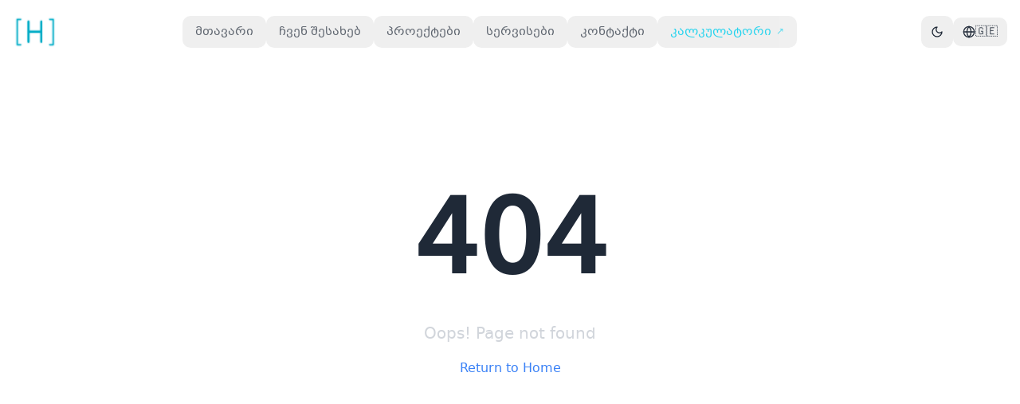

--- FILE ---
content_type: text/javascript
request_url: https://hackers.ge/assets/index-DJ6vX9sc.js
body_size: 187255
content:
var Wp=e=>{throw TypeError(e)};var _u=(e,t,n)=>t.has(e)||Wp("Cannot "+n);var M=(e,t,n)=>(_u(e,t,"read from private field"),n?n.call(e):t.get(e)),ne=(e,t,n)=>t.has(e)?Wp("Cannot add the same private member more than once"):t instanceof WeakSet?t.add(e):t.set(e,n),Y=(e,t,n,r)=>(_u(e,t,"write to private field"),r?r.call(e,n):t.set(e,n),n),Be=(e,t,n)=>(_u(e,t,"access private method"),n);var ua=(e,t,n,r)=>({set _(o){Y(e,t,o,n)},get _(){return M(e,t,r)}});function BC(e,t){for(var n=0;n<t.length;n++){const r=t[n];if(typeof r!="string"&&!Array.isArray(r)){for(const o in r)if(o!=="default"&&!(o in e)){const s=Object.getOwnPropertyDescriptor(r,o);s&&Object.defineProperty(e,o,s.get?s:{enumerable:!0,get:()=>r[o]})}}}return Object.freeze(Object.defineProperty(e,Symbol.toStringTag,{value:"Module"}))}(function(){const t=document.createElement("link").relList;if(t&&t.supports&&t.supports("modulepreload"))return;for(const o of document.querySelectorAll('link[rel="modulepreload"]'))r(o);new MutationObserver(o=>{for(const s of o)if(s.type==="childList")for(const i of s.addedNodes)i.tagName==="LINK"&&i.rel==="modulepreload"&&r(i)}).observe(document,{childList:!0,subtree:!0});function n(o){const s={};return o.integrity&&(s.integrity=o.integrity),o.referrerPolicy&&(s.referrerPolicy=o.referrerPolicy),o.crossOrigin==="use-credentials"?s.credentials="include":o.crossOrigin==="anonymous"?s.credentials="omit":s.credentials="same-origin",s}function r(o){if(o.ep)return;o.ep=!0;const s=n(o);fetch(o.href,s)}})();function Lv(e){return e&&e.__esModule&&Object.prototype.hasOwnProperty.call(e,"default")?e.default:e}var Dv={exports:{}},Yl={},Iv={exports:{}},te={};/**
 * @license React
 * react.production.min.js
 *
 * Copyright (c) Facebook, Inc. and its affiliates.
 *
 * This source code is licensed under the MIT license found in the
 * LICENSE file in the root directory of this source tree.
 */var Hi=Symbol.for("react.element"),UC=Symbol.for("react.portal"),WC=Symbol.for("react.fragment"),HC=Symbol.for("react.strict_mode"),KC=Symbol.for("react.profiler"),GC=Symbol.for("react.provider"),YC=Symbol.for("react.context"),QC=Symbol.for("react.forward_ref"),XC=Symbol.for("react.suspense"),qC=Symbol.for("react.memo"),ZC=Symbol.for("react.lazy"),Hp=Symbol.iterator;function JC(e){return e===null||typeof e!="object"?null:(e=Hp&&e[Hp]||e["@@iterator"],typeof e=="function"?e:null)}var _v={isMounted:function(){return!1},enqueueForceUpdate:function(){},enqueueReplaceState:function(){},enqueueSetState:function(){}},Fv=Object.assign,Vv={};function ms(e,t,n){this.props=e,this.context=t,this.refs=Vv,this.updater=n||_v}ms.prototype.isReactComponent={};ms.prototype.setState=function(e,t){if(typeof e!="object"&&typeof e!="function"&&e!=null)throw Error("setState(...): takes an object of state variables to update or a function which returns an object of state variables.");this.updater.enqueueSetState(this,e,t,"setState")};ms.prototype.forceUpdate=function(e){this.updater.enqueueForceUpdate(this,e,"forceUpdate")};function $v(){}$v.prototype=ms.prototype;function jf(e,t,n){this.props=e,this.context=t,this.refs=Vv,this.updater=n||_v}var Af=jf.prototype=new $v;Af.constructor=jf;Fv(Af,ms.prototype);Af.isPureReactComponent=!0;var Kp=Array.isArray,zv=Object.prototype.hasOwnProperty,Of={current:null},Bv={key:!0,ref:!0,__self:!0,__source:!0};function Uv(e,t,n){var r,o={},s=null,i=null;if(t!=null)for(r in t.ref!==void 0&&(i=t.ref),t.key!==void 0&&(s=""+t.key),t)zv.call(t,r)&&!Bv.hasOwnProperty(r)&&(o[r]=t[r]);var a=arguments.length-2;if(a===1)o.children=n;else if(1<a){for(var l=Array(a),u=0;u<a;u++)l[u]=arguments[u+2];o.children=l}if(e&&e.defaultProps)for(r in a=e.defaultProps,a)o[r]===void 0&&(o[r]=a[r]);return{$$typeof:Hi,type:e,key:s,ref:i,props:o,_owner:Of.current}}function eE(e,t){return{$$typeof:Hi,type:e.type,key:t,ref:e.ref,props:e.props,_owner:e._owner}}function Lf(e){return typeof e=="object"&&e!==null&&e.$$typeof===Hi}function tE(e){var t={"=":"=0",":":"=2"};return"$"+e.replace(/[=:]/g,function(n){return t[n]})}var Gp=/\/+/g;function Fu(e,t){return typeof e=="object"&&e!==null&&e.key!=null?tE(""+e.key):t.toString(36)}function za(e,t,n,r,o){var s=typeof e;(s==="undefined"||s==="boolean")&&(e=null);var i=!1;if(e===null)i=!0;else switch(s){case"string":case"number":i=!0;break;case"object":switch(e.$$typeof){case Hi:case UC:i=!0}}if(i)return i=e,o=o(i),e=r===""?"."+Fu(i,0):r,Kp(o)?(n="",e!=null&&(n=e.replace(Gp,"$&/")+"/"),za(o,t,n,"",function(u){return u})):o!=null&&(Lf(o)&&(o=eE(o,n+(!o.key||i&&i.key===o.key?"":(""+o.key).replace(Gp,"$&/")+"/")+e)),t.push(o)),1;if(i=0,r=r===""?".":r+":",Kp(e))for(var a=0;a<e.length;a++){s=e[a];var l=r+Fu(s,a);i+=za(s,t,n,l,o)}else if(l=JC(e),typeof l=="function")for(e=l.call(e),a=0;!(s=e.next()).done;)s=s.value,l=r+Fu(s,a++),i+=za(s,t,n,l,o);else if(s==="object")throw t=String(e),Error("Objects are not valid as a React child (found: "+(t==="[object Object]"?"object with keys {"+Object.keys(e).join(", ")+"}":t)+"). If you meant to render a collection of children, use an array instead.");return i}function ca(e,t,n){if(e==null)return e;var r=[],o=0;return za(e,r,"","",function(s){return t.call(n,s,o++)}),r}function nE(e){if(e._status===-1){var t=e._result;t=t(),t.then(function(n){(e._status===0||e._status===-1)&&(e._status=1,e._result=n)},function(n){(e._status===0||e._status===-1)&&(e._status=2,e._result=n)}),e._status===-1&&(e._status=0,e._result=t)}if(e._status===1)return e._result.default;throw e._result}var et={current:null},Ba={transition:null},rE={ReactCurrentDispatcher:et,ReactCurrentBatchConfig:Ba,ReactCurrentOwner:Of};function Wv(){throw Error("act(...) is not supported in production builds of React.")}te.Children={map:ca,forEach:function(e,t,n){ca(e,function(){t.apply(this,arguments)},n)},count:function(e){var t=0;return ca(e,function(){t++}),t},toArray:function(e){return ca(e,function(t){return t})||[]},only:function(e){if(!Lf(e))throw Error("React.Children.only expected to receive a single React element child.");return e}};te.Component=ms;te.Fragment=WC;te.Profiler=KC;te.PureComponent=jf;te.StrictMode=HC;te.Suspense=XC;te.__SECRET_INTERNALS_DO_NOT_USE_OR_YOU_WILL_BE_FIRED=rE;te.act=Wv;te.cloneElement=function(e,t,n){if(e==null)throw Error("React.cloneElement(...): The argument must be a React element, but you passed "+e+".");var r=Fv({},e.props),o=e.key,s=e.ref,i=e._owner;if(t!=null){if(t.ref!==void 0&&(s=t.ref,i=Of.current),t.key!==void 0&&(o=""+t.key),e.type&&e.type.defaultProps)var a=e.type.defaultProps;for(l in t)zv.call(t,l)&&!Bv.hasOwnProperty(l)&&(r[l]=t[l]===void 0&&a!==void 0?a[l]:t[l])}var l=arguments.length-2;if(l===1)r.children=n;else if(1<l){a=Array(l);for(var u=0;u<l;u++)a[u]=arguments[u+2];r.children=a}return{$$typeof:Hi,type:e.type,key:o,ref:s,props:r,_owner:i}};te.createContext=function(e){return e={$$typeof:YC,_currentValue:e,_currentValue2:e,_threadCount:0,Provider:null,Consumer:null,_defaultValue:null,_globalName:null},e.Provider={$$typeof:GC,_context:e},e.Consumer=e};te.createElement=Uv;te.createFactory=function(e){var t=Uv.bind(null,e);return t.type=e,t};te.createRef=function(){return{current:null}};te.forwardRef=function(e){return{$$typeof:QC,render:e}};te.isValidElement=Lf;te.lazy=function(e){return{$$typeof:ZC,_payload:{_status:-1,_result:e},_init:nE}};te.memo=function(e,t){return{$$typeof:qC,type:e,compare:t===void 0?null:t}};te.startTransition=function(e){var t=Ba.transition;Ba.transition={};try{e()}finally{Ba.transition=t}};te.unstable_act=Wv;te.useCallback=function(e,t){return et.current.useCallback(e,t)};te.useContext=function(e){return et.current.useContext(e)};te.useDebugValue=function(){};te.useDeferredValue=function(e){return et.current.useDeferredValue(e)};te.useEffect=function(e,t){return et.current.useEffect(e,t)};te.useId=function(){return et.current.useId()};te.useImperativeHandle=function(e,t,n){return et.current.useImperativeHandle(e,t,n)};te.useInsertionEffect=function(e,t){return et.current.useInsertionEffect(e,t)};te.useLayoutEffect=function(e,t){return et.current.useLayoutEffect(e,t)};te.useMemo=function(e,t){return et.current.useMemo(e,t)};te.useReducer=function(e,t,n){return et.current.useReducer(e,t,n)};te.useRef=function(e){return et.current.useRef(e)};te.useState=function(e){return et.current.useState(e)};te.useSyncExternalStore=function(e,t,n){return et.current.useSyncExternalStore(e,t,n)};te.useTransition=function(){return et.current.useTransition()};te.version="18.3.1";Iv.exports=te;var m=Iv.exports;const D=Lv(m),Df=BC({__proto__:null,default:D},[m]);/**
 * @license React
 * react-jsx-runtime.production.min.js
 *
 * Copyright (c) Facebook, Inc. and its affiliates.
 *
 * This source code is licensed under the MIT license found in the
 * LICENSE file in the root directory of this source tree.
 */var oE=m,sE=Symbol.for("react.element"),iE=Symbol.for("react.fragment"),aE=Object.prototype.hasOwnProperty,lE=oE.__SECRET_INTERNALS_DO_NOT_USE_OR_YOU_WILL_BE_FIRED.ReactCurrentOwner,uE={key:!0,ref:!0,__self:!0,__source:!0};function Hv(e,t,n){var r,o={},s=null,i=null;n!==void 0&&(s=""+n),t.key!==void 0&&(s=""+t.key),t.ref!==void 0&&(i=t.ref);for(r in t)aE.call(t,r)&&!uE.hasOwnProperty(r)&&(o[r]=t[r]);if(e&&e.defaultProps)for(r in t=e.defaultProps,t)o[r]===void 0&&(o[r]=t[r]);return{$$typeof:sE,type:e,key:s,ref:i,props:o,_owner:lE.current}}Yl.Fragment=iE;Yl.jsx=Hv;Yl.jsxs=Hv;Dv.exports=Yl;var p=Dv.exports,Kv={exports:{}},yt={},Gv={exports:{}},Yv={};/**
 * @license React
 * scheduler.production.min.js
 *
 * Copyright (c) Facebook, Inc. and its affiliates.
 *
 * This source code is licensed under the MIT license found in the
 * LICENSE file in the root directory of this source tree.
 */(function(e){function t(R,k){var L=R.length;R.push(k);e:for(;0<L;){var V=L-1>>>1,$=R[V];if(0<o($,k))R[V]=k,R[L]=$,L=V;else break e}}function n(R){return R.length===0?null:R[0]}function r(R){if(R.length===0)return null;var k=R[0],L=R.pop();if(L!==k){R[0]=L;e:for(var V=0,$=R.length,K=$>>>1;V<K;){var X=2*(V+1)-1,ie=R[X],Se=X+1,ee=R[Se];if(0>o(ie,L))Se<$&&0>o(ee,ie)?(R[V]=ee,R[Se]=L,V=Se):(R[V]=ie,R[X]=L,V=X);else if(Se<$&&0>o(ee,L))R[V]=ee,R[Se]=L,V=Se;else break e}}return k}function o(R,k){var L=R.sortIndex-k.sortIndex;return L!==0?L:R.id-k.id}if(typeof performance=="object"&&typeof performance.now=="function"){var s=performance;e.unstable_now=function(){return s.now()}}else{var i=Date,a=i.now();e.unstable_now=function(){return i.now()-a}}var l=[],u=[],c=1,d=null,f=3,h=!1,x=!1,g=!1,S=typeof setTimeout=="function"?setTimeout:null,y=typeof clearTimeout=="function"?clearTimeout:null,v=typeof setImmediate<"u"?setImmediate:null;typeof navigator<"u"&&navigator.scheduling!==void 0&&navigator.scheduling.isInputPending!==void 0&&navigator.scheduling.isInputPending.bind(navigator.scheduling);function w(R){for(var k=n(u);k!==null;){if(k.callback===null)r(u);else if(k.startTime<=R)r(u),k.sortIndex=k.expirationTime,t(l,k);else break;k=n(u)}}function b(R){if(g=!1,w(R),!x)if(n(l)!==null)x=!0,z(C);else{var k=n(u);k!==null&&_(b,k.startTime-R)}}function C(R,k){x=!1,g&&(g=!1,y(T),T=-1),h=!0;var L=f;try{for(w(k),d=n(l);d!==null&&(!(d.expirationTime>k)||R&&!F());){var V=d.callback;if(typeof V=="function"){d.callback=null,f=d.priorityLevel;var $=V(d.expirationTime<=k);k=e.unstable_now(),typeof $=="function"?d.callback=$:d===n(l)&&r(l),w(k)}else r(l);d=n(l)}if(d!==null)var K=!0;else{var X=n(u);X!==null&&_(b,X.startTime-k),K=!1}return K}finally{d=null,f=L,h=!1}}var E=!1,P=null,T=-1,j=5,N=-1;function F(){return!(e.unstable_now()-N<j)}function I(){if(P!==null){var R=e.unstable_now();N=R;var k=!0;try{k=P(!0,R)}finally{k?U():(E=!1,P=null)}}else E=!1}var U;if(typeof v=="function")U=function(){v(I)};else if(typeof MessageChannel<"u"){var O=new MessageChannel,G=O.port2;O.port1.onmessage=I,U=function(){G.postMessage(null)}}else U=function(){S(I,0)};function z(R){P=R,E||(E=!0,U())}function _(R,k){T=S(function(){R(e.unstable_now())},k)}e.unstable_IdlePriority=5,e.unstable_ImmediatePriority=1,e.unstable_LowPriority=4,e.unstable_NormalPriority=3,e.unstable_Profiling=null,e.unstable_UserBlockingPriority=2,e.unstable_cancelCallback=function(R){R.callback=null},e.unstable_continueExecution=function(){x||h||(x=!0,z(C))},e.unstable_forceFrameRate=function(R){0>R||125<R?console.error("forceFrameRate takes a positive int between 0 and 125, forcing frame rates higher than 125 fps is not supported"):j=0<R?Math.floor(1e3/R):5},e.unstable_getCurrentPriorityLevel=function(){return f},e.unstable_getFirstCallbackNode=function(){return n(l)},e.unstable_next=function(R){switch(f){case 1:case 2:case 3:var k=3;break;default:k=f}var L=f;f=k;try{return R()}finally{f=L}},e.unstable_pauseExecution=function(){},e.unstable_requestPaint=function(){},e.unstable_runWithPriority=function(R,k){switch(R){case 1:case 2:case 3:case 4:case 5:break;default:R=3}var L=f;f=R;try{return k()}finally{f=L}},e.unstable_scheduleCallback=function(R,k,L){var V=e.unstable_now();switch(typeof L=="object"&&L!==null?(L=L.delay,L=typeof L=="number"&&0<L?V+L:V):L=V,R){case 1:var $=-1;break;case 2:$=250;break;case 5:$=1073741823;break;case 4:$=1e4;break;default:$=5e3}return $=L+$,R={id:c++,callback:k,priorityLevel:R,startTime:L,expirationTime:$,sortIndex:-1},L>V?(R.sortIndex=L,t(u,R),n(l)===null&&R===n(u)&&(g?(y(T),T=-1):g=!0,_(b,L-V))):(R.sortIndex=$,t(l,R),x||h||(x=!0,z(C))),R},e.unstable_shouldYield=F,e.unstable_wrapCallback=function(R){var k=f;return function(){var L=f;f=k;try{return R.apply(this,arguments)}finally{f=L}}}})(Yv);Gv.exports=Yv;var cE=Gv.exports;/**
 * @license React
 * react-dom.production.min.js
 *
 * Copyright (c) Facebook, Inc. and its affiliates.
 *
 * This source code is licensed under the MIT license found in the
 * LICENSE file in the root directory of this source tree.
 */var dE=m,mt=cE;function A(e){for(var t="https://reactjs.org/docs/error-decoder.html?invariant="+e,n=1;n<arguments.length;n++)t+="&args[]="+encodeURIComponent(arguments[n]);return"Minified React error #"+e+"; visit "+t+" for the full message or use the non-minified dev environment for full errors and additional helpful warnings."}var Qv=new Set,li={};function no(e,t){rs(e,t),rs(e+"Capture",t)}function rs(e,t){for(li[e]=t,e=0;e<t.length;e++)Qv.add(t[e])}var Pn=!(typeof window>"u"||typeof window.document>"u"||typeof window.document.createElement>"u"),Wc=Object.prototype.hasOwnProperty,fE=/^[:A-Z_a-z\u00C0-\u00D6\u00D8-\u00F6\u00F8-\u02FF\u0370-\u037D\u037F-\u1FFF\u200C-\u200D\u2070-\u218F\u2C00-\u2FEF\u3001-\uD7FF\uF900-\uFDCF\uFDF0-\uFFFD][:A-Z_a-z\u00C0-\u00D6\u00D8-\u00F6\u00F8-\u02FF\u0370-\u037D\u037F-\u1FFF\u200C-\u200D\u2070-\u218F\u2C00-\u2FEF\u3001-\uD7FF\uF900-\uFDCF\uFDF0-\uFFFD\-.0-9\u00B7\u0300-\u036F\u203F-\u2040]*$/,Yp={},Qp={};function hE(e){return Wc.call(Qp,e)?!0:Wc.call(Yp,e)?!1:fE.test(e)?Qp[e]=!0:(Yp[e]=!0,!1)}function pE(e,t,n,r){if(n!==null&&n.type===0)return!1;switch(typeof t){case"function":case"symbol":return!0;case"boolean":return r?!1:n!==null?!n.acceptsBooleans:(e=e.toLowerCase().slice(0,5),e!=="data-"&&e!=="aria-");default:return!1}}function mE(e,t,n,r){if(t===null||typeof t>"u"||pE(e,t,n,r))return!0;if(r)return!1;if(n!==null)switch(n.type){case 3:return!t;case 4:return t===!1;case 5:return isNaN(t);case 6:return isNaN(t)||1>t}return!1}function tt(e,t,n,r,o,s,i){this.acceptsBooleans=t===2||t===3||t===4,this.attributeName=r,this.attributeNamespace=o,this.mustUseProperty=n,this.propertyName=e,this.type=t,this.sanitizeURL=s,this.removeEmptyString=i}var ze={};"children dangerouslySetInnerHTML defaultValue defaultChecked innerHTML suppressContentEditableWarning suppressHydrationWarning style".split(" ").forEach(function(e){ze[e]=new tt(e,0,!1,e,null,!1,!1)});[["acceptCharset","accept-charset"],["className","class"],["htmlFor","for"],["httpEquiv","http-equiv"]].forEach(function(e){var t=e[0];ze[t]=new tt(t,1,!1,e[1],null,!1,!1)});["contentEditable","draggable","spellCheck","value"].forEach(function(e){ze[e]=new tt(e,2,!1,e.toLowerCase(),null,!1,!1)});["autoReverse","externalResourcesRequired","focusable","preserveAlpha"].forEach(function(e){ze[e]=new tt(e,2,!1,e,null,!1,!1)});"allowFullScreen async autoFocus autoPlay controls default defer disabled disablePictureInPicture disableRemotePlayback formNoValidate hidden loop noModule noValidate open playsInline readOnly required reversed scoped seamless itemScope".split(" ").forEach(function(e){ze[e]=new tt(e,3,!1,e.toLowerCase(),null,!1,!1)});["checked","multiple","muted","selected"].forEach(function(e){ze[e]=new tt(e,3,!0,e,null,!1,!1)});["capture","download"].forEach(function(e){ze[e]=new tt(e,4,!1,e,null,!1,!1)});["cols","rows","size","span"].forEach(function(e){ze[e]=new tt(e,6,!1,e,null,!1,!1)});["rowSpan","start"].forEach(function(e){ze[e]=new tt(e,5,!1,e.toLowerCase(),null,!1,!1)});var If=/[\-:]([a-z])/g;function _f(e){return e[1].toUpperCase()}"accent-height alignment-baseline arabic-form baseline-shift cap-height clip-path clip-rule color-interpolation color-interpolation-filters color-profile color-rendering dominant-baseline enable-background fill-opacity fill-rule flood-color flood-opacity font-family font-size font-size-adjust font-stretch font-style font-variant font-weight glyph-name glyph-orientation-horizontal glyph-orientation-vertical horiz-adv-x horiz-origin-x image-rendering letter-spacing lighting-color marker-end marker-mid marker-start overline-position overline-thickness paint-order panose-1 pointer-events rendering-intent shape-rendering stop-color stop-opacity strikethrough-position strikethrough-thickness stroke-dasharray stroke-dashoffset stroke-linecap stroke-linejoin stroke-miterlimit stroke-opacity stroke-width text-anchor text-decoration text-rendering underline-position underline-thickness unicode-bidi unicode-range units-per-em v-alphabetic v-hanging v-ideographic v-mathematical vector-effect vert-adv-y vert-origin-x vert-origin-y word-spacing writing-mode xmlns:xlink x-height".split(" ").forEach(function(e){var t=e.replace(If,_f);ze[t]=new tt(t,1,!1,e,null,!1,!1)});"xlink:actuate xlink:arcrole xlink:role xlink:show xlink:title xlink:type".split(" ").forEach(function(e){var t=e.replace(If,_f);ze[t]=new tt(t,1,!1,e,"http://www.w3.org/1999/xlink",!1,!1)});["xml:base","xml:lang","xml:space"].forEach(function(e){var t=e.replace(If,_f);ze[t]=new tt(t,1,!1,e,"http://www.w3.org/XML/1998/namespace",!1,!1)});["tabIndex","crossOrigin"].forEach(function(e){ze[e]=new tt(e,1,!1,e.toLowerCase(),null,!1,!1)});ze.xlinkHref=new tt("xlinkHref",1,!1,"xlink:href","http://www.w3.org/1999/xlink",!0,!1);["src","href","action","formAction"].forEach(function(e){ze[e]=new tt(e,1,!1,e.toLowerCase(),null,!0,!0)});function Ff(e,t,n,r){var o=ze.hasOwnProperty(t)?ze[t]:null;(o!==null?o.type!==0:r||!(2<t.length)||t[0]!=="o"&&t[0]!=="O"||t[1]!=="n"&&t[1]!=="N")&&(mE(t,n,o,r)&&(n=null),r||o===null?hE(t)&&(n===null?e.removeAttribute(t):e.setAttribute(t,""+n)):o.mustUseProperty?e[o.propertyName]=n===null?o.type===3?!1:"":n:(t=o.attributeName,r=o.attributeNamespace,n===null?e.removeAttribute(t):(o=o.type,n=o===3||o===4&&n===!0?"":""+n,r?e.setAttributeNS(r,t,n):e.setAttribute(t,n))))}var Ln=dE.__SECRET_INTERNALS_DO_NOT_USE_OR_YOU_WILL_BE_FIRED,da=Symbol.for("react.element"),wo=Symbol.for("react.portal"),So=Symbol.for("react.fragment"),Vf=Symbol.for("react.strict_mode"),Hc=Symbol.for("react.profiler"),Xv=Symbol.for("react.provider"),qv=Symbol.for("react.context"),$f=Symbol.for("react.forward_ref"),Kc=Symbol.for("react.suspense"),Gc=Symbol.for("react.suspense_list"),zf=Symbol.for("react.memo"),Qn=Symbol.for("react.lazy"),Zv=Symbol.for("react.offscreen"),Xp=Symbol.iterator;function Rs(e){return e===null||typeof e!="object"?null:(e=Xp&&e[Xp]||e["@@iterator"],typeof e=="function"?e:null)}var ve=Object.assign,Vu;function $s(e){if(Vu===void 0)try{throw Error()}catch(n){var t=n.stack.trim().match(/\n( *(at )?)/);Vu=t&&t[1]||""}return`
`+Vu+e}var $u=!1;function zu(e,t){if(!e||$u)return"";$u=!0;var n=Error.prepareStackTrace;Error.prepareStackTrace=void 0;try{if(t)if(t=function(){throw Error()},Object.defineProperty(t.prototype,"props",{set:function(){throw Error()}}),typeof Reflect=="object"&&Reflect.construct){try{Reflect.construct(t,[])}catch(u){var r=u}Reflect.construct(e,[],t)}else{try{t.call()}catch(u){r=u}e.call(t.prototype)}else{try{throw Error()}catch(u){r=u}e()}}catch(u){if(u&&r&&typeof u.stack=="string"){for(var o=u.stack.split(`
`),s=r.stack.split(`
`),i=o.length-1,a=s.length-1;1<=i&&0<=a&&o[i]!==s[a];)a--;for(;1<=i&&0<=a;i--,a--)if(o[i]!==s[a]){if(i!==1||a!==1)do if(i--,a--,0>a||o[i]!==s[a]){var l=`
`+o[i].replace(" at new "," at ");return e.displayName&&l.includes("<anonymous>")&&(l=l.replace("<anonymous>",e.displayName)),l}while(1<=i&&0<=a);break}}}finally{$u=!1,Error.prepareStackTrace=n}return(e=e?e.displayName||e.name:"")?$s(e):""}function gE(e){switch(e.tag){case 5:return $s(e.type);case 16:return $s("Lazy");case 13:return $s("Suspense");case 19:return $s("SuspenseList");case 0:case 2:case 15:return e=zu(e.type,!1),e;case 11:return e=zu(e.type.render,!1),e;case 1:return e=zu(e.type,!0),e;default:return""}}function Yc(e){if(e==null)return null;if(typeof e=="function")return e.displayName||e.name||null;if(typeof e=="string")return e;switch(e){case So:return"Fragment";case wo:return"Portal";case Hc:return"Profiler";case Vf:return"StrictMode";case Kc:return"Suspense";case Gc:return"SuspenseList"}if(typeof e=="object")switch(e.$$typeof){case qv:return(e.displayName||"Context")+".Consumer";case Xv:return(e._context.displayName||"Context")+".Provider";case $f:var t=e.render;return e=e.displayName,e||(e=t.displayName||t.name||"",e=e!==""?"ForwardRef("+e+")":"ForwardRef"),e;case zf:return t=e.displayName||null,t!==null?t:Yc(e.type)||"Memo";case Qn:t=e._payload,e=e._init;try{return Yc(e(t))}catch{}}return null}function yE(e){var t=e.type;switch(e.tag){case 24:return"Cache";case 9:return(t.displayName||"Context")+".Consumer";case 10:return(t._context.displayName||"Context")+".Provider";case 18:return"DehydratedFragment";case 11:return e=t.render,e=e.displayName||e.name||"",t.displayName||(e!==""?"ForwardRef("+e+")":"ForwardRef");case 7:return"Fragment";case 5:return t;case 4:return"Portal";case 3:return"Root";case 6:return"Text";case 16:return Yc(t);case 8:return t===Vf?"StrictMode":"Mode";case 22:return"Offscreen";case 12:return"Profiler";case 21:return"Scope";case 13:return"Suspense";case 19:return"SuspenseList";case 25:return"TracingMarker";case 1:case 0:case 17:case 2:case 14:case 15:if(typeof t=="function")return t.displayName||t.name||null;if(typeof t=="string")return t}return null}function yr(e){switch(typeof e){case"boolean":case"number":case"string":case"undefined":return e;case"object":return e;default:return""}}function Jv(e){var t=e.type;return(e=e.nodeName)&&e.toLowerCase()==="input"&&(t==="checkbox"||t==="radio")}function vE(e){var t=Jv(e)?"checked":"value",n=Object.getOwnPropertyDescriptor(e.constructor.prototype,t),r=""+e[t];if(!e.hasOwnProperty(t)&&typeof n<"u"&&typeof n.get=="function"&&typeof n.set=="function"){var o=n.get,s=n.set;return Object.defineProperty(e,t,{configurable:!0,get:function(){return o.call(this)},set:function(i){r=""+i,s.call(this,i)}}),Object.defineProperty(e,t,{enumerable:n.enumerable}),{getValue:function(){return r},setValue:function(i){r=""+i},stopTracking:function(){e._valueTracker=null,delete e[t]}}}}function fa(e){e._valueTracker||(e._valueTracker=vE(e))}function e0(e){if(!e)return!1;var t=e._valueTracker;if(!t)return!0;var n=t.getValue(),r="";return e&&(r=Jv(e)?e.checked?"true":"false":e.value),e=r,e!==n?(t.setValue(e),!0):!1}function ll(e){if(e=e||(typeof document<"u"?document:void 0),typeof e>"u")return null;try{return e.activeElement||e.body}catch{return e.body}}function Qc(e,t){var n=t.checked;return ve({},t,{defaultChecked:void 0,defaultValue:void 0,value:void 0,checked:n??e._wrapperState.initialChecked})}function qp(e,t){var n=t.defaultValue==null?"":t.defaultValue,r=t.checked!=null?t.checked:t.defaultChecked;n=yr(t.value!=null?t.value:n),e._wrapperState={initialChecked:r,initialValue:n,controlled:t.type==="checkbox"||t.type==="radio"?t.checked!=null:t.value!=null}}function t0(e,t){t=t.checked,t!=null&&Ff(e,"checked",t,!1)}function Xc(e,t){t0(e,t);var n=yr(t.value),r=t.type;if(n!=null)r==="number"?(n===0&&e.value===""||e.value!=n)&&(e.value=""+n):e.value!==""+n&&(e.value=""+n);else if(r==="submit"||r==="reset"){e.removeAttribute("value");return}t.hasOwnProperty("value")?qc(e,t.type,n):t.hasOwnProperty("defaultValue")&&qc(e,t.type,yr(t.defaultValue)),t.checked==null&&t.defaultChecked!=null&&(e.defaultChecked=!!t.defaultChecked)}function Zp(e,t,n){if(t.hasOwnProperty("value")||t.hasOwnProperty("defaultValue")){var r=t.type;if(!(r!=="submit"&&r!=="reset"||t.value!==void 0&&t.value!==null))return;t=""+e._wrapperState.initialValue,n||t===e.value||(e.value=t),e.defaultValue=t}n=e.name,n!==""&&(e.name=""),e.defaultChecked=!!e._wrapperState.initialChecked,n!==""&&(e.name=n)}function qc(e,t,n){(t!=="number"||ll(e.ownerDocument)!==e)&&(n==null?e.defaultValue=""+e._wrapperState.initialValue:e.defaultValue!==""+n&&(e.defaultValue=""+n))}var zs=Array.isArray;function _o(e,t,n,r){if(e=e.options,t){t={};for(var o=0;o<n.length;o++)t["$"+n[o]]=!0;for(n=0;n<e.length;n++)o=t.hasOwnProperty("$"+e[n].value),e[n].selected!==o&&(e[n].selected=o),o&&r&&(e[n].defaultSelected=!0)}else{for(n=""+yr(n),t=null,o=0;o<e.length;o++){if(e[o].value===n){e[o].selected=!0,r&&(e[o].defaultSelected=!0);return}t!==null||e[o].disabled||(t=e[o])}t!==null&&(t.selected=!0)}}function Zc(e,t){if(t.dangerouslySetInnerHTML!=null)throw Error(A(91));return ve({},t,{value:void 0,defaultValue:void 0,children:""+e._wrapperState.initialValue})}function Jp(e,t){var n=t.value;if(n==null){if(n=t.children,t=t.defaultValue,n!=null){if(t!=null)throw Error(A(92));if(zs(n)){if(1<n.length)throw Error(A(93));n=n[0]}t=n}t==null&&(t=""),n=t}e._wrapperState={initialValue:yr(n)}}function n0(e,t){var n=yr(t.value),r=yr(t.defaultValue);n!=null&&(n=""+n,n!==e.value&&(e.value=n),t.defaultValue==null&&e.defaultValue!==n&&(e.defaultValue=n)),r!=null&&(e.defaultValue=""+r)}function em(e){var t=e.textContent;t===e._wrapperState.initialValue&&t!==""&&t!==null&&(e.value=t)}function r0(e){switch(e){case"svg":return"http://www.w3.org/2000/svg";case"math":return"http://www.w3.org/1998/Math/MathML";default:return"http://www.w3.org/1999/xhtml"}}function Jc(e,t){return e==null||e==="http://www.w3.org/1999/xhtml"?r0(t):e==="http://www.w3.org/2000/svg"&&t==="foreignObject"?"http://www.w3.org/1999/xhtml":e}var ha,o0=function(e){return typeof MSApp<"u"&&MSApp.execUnsafeLocalFunction?function(t,n,r,o){MSApp.execUnsafeLocalFunction(function(){return e(t,n,r,o)})}:e}(function(e,t){if(e.namespaceURI!=="http://www.w3.org/2000/svg"||"innerHTML"in e)e.innerHTML=t;else{for(ha=ha||document.createElement("div"),ha.innerHTML="<svg>"+t.valueOf().toString()+"</svg>",t=ha.firstChild;e.firstChild;)e.removeChild(e.firstChild);for(;t.firstChild;)e.appendChild(t.firstChild)}});function ui(e,t){if(t){var n=e.firstChild;if(n&&n===e.lastChild&&n.nodeType===3){n.nodeValue=t;return}}e.textContent=t}var Ks={animationIterationCount:!0,aspectRatio:!0,borderImageOutset:!0,borderImageSlice:!0,borderImageWidth:!0,boxFlex:!0,boxFlexGroup:!0,boxOrdinalGroup:!0,columnCount:!0,columns:!0,flex:!0,flexGrow:!0,flexPositive:!0,flexShrink:!0,flexNegative:!0,flexOrder:!0,gridArea:!0,gridRow:!0,gridRowEnd:!0,gridRowSpan:!0,gridRowStart:!0,gridColumn:!0,gridColumnEnd:!0,gridColumnSpan:!0,gridColumnStart:!0,fontWeight:!0,lineClamp:!0,lineHeight:!0,opacity:!0,order:!0,orphans:!0,tabSize:!0,widows:!0,zIndex:!0,zoom:!0,fillOpacity:!0,floodOpacity:!0,stopOpacity:!0,strokeDasharray:!0,strokeDashoffset:!0,strokeMiterlimit:!0,strokeOpacity:!0,strokeWidth:!0},xE=["Webkit","ms","Moz","O"];Object.keys(Ks).forEach(function(e){xE.forEach(function(t){t=t+e.charAt(0).toUpperCase()+e.substring(1),Ks[t]=Ks[e]})});function s0(e,t,n){return t==null||typeof t=="boolean"||t===""?"":n||typeof t!="number"||t===0||Ks.hasOwnProperty(e)&&Ks[e]?(""+t).trim():t+"px"}function i0(e,t){e=e.style;for(var n in t)if(t.hasOwnProperty(n)){var r=n.indexOf("--")===0,o=s0(n,t[n],r);n==="float"&&(n="cssFloat"),r?e.setProperty(n,o):e[n]=o}}var wE=ve({menuitem:!0},{area:!0,base:!0,br:!0,col:!0,embed:!0,hr:!0,img:!0,input:!0,keygen:!0,link:!0,meta:!0,param:!0,source:!0,track:!0,wbr:!0});function ed(e,t){if(t){if(wE[e]&&(t.children!=null||t.dangerouslySetInnerHTML!=null))throw Error(A(137,e));if(t.dangerouslySetInnerHTML!=null){if(t.children!=null)throw Error(A(60));if(typeof t.dangerouslySetInnerHTML!="object"||!("__html"in t.dangerouslySetInnerHTML))throw Error(A(61))}if(t.style!=null&&typeof t.style!="object")throw Error(A(62))}}function td(e,t){if(e.indexOf("-")===-1)return typeof t.is=="string";switch(e){case"annotation-xml":case"color-profile":case"font-face":case"font-face-src":case"font-face-uri":case"font-face-format":case"font-face-name":case"missing-glyph":return!1;default:return!0}}var nd=null;function Bf(e){return e=e.target||e.srcElement||window,e.correspondingUseElement&&(e=e.correspondingUseElement),e.nodeType===3?e.parentNode:e}var rd=null,Fo=null,Vo=null;function tm(e){if(e=Yi(e)){if(typeof rd!="function")throw Error(A(280));var t=e.stateNode;t&&(t=Jl(t),rd(e.stateNode,e.type,t))}}function a0(e){Fo?Vo?Vo.push(e):Vo=[e]:Fo=e}function l0(){if(Fo){var e=Fo,t=Vo;if(Vo=Fo=null,tm(e),t)for(e=0;e<t.length;e++)tm(t[e])}}function u0(e,t){return e(t)}function c0(){}var Bu=!1;function d0(e,t,n){if(Bu)return e(t,n);Bu=!0;try{return u0(e,t,n)}finally{Bu=!1,(Fo!==null||Vo!==null)&&(c0(),l0())}}function ci(e,t){var n=e.stateNode;if(n===null)return null;var r=Jl(n);if(r===null)return null;n=r[t];e:switch(t){case"onClick":case"onClickCapture":case"onDoubleClick":case"onDoubleClickCapture":case"onMouseDown":case"onMouseDownCapture":case"onMouseMove":case"onMouseMoveCapture":case"onMouseUp":case"onMouseUpCapture":case"onMouseEnter":(r=!r.disabled)||(e=e.type,r=!(e==="button"||e==="input"||e==="select"||e==="textarea")),e=!r;break e;default:e=!1}if(e)return null;if(n&&typeof n!="function")throw Error(A(231,t,typeof n));return n}var od=!1;if(Pn)try{var Ns={};Object.defineProperty(Ns,"passive",{get:function(){od=!0}}),window.addEventListener("test",Ns,Ns),window.removeEventListener("test",Ns,Ns)}catch{od=!1}function SE(e,t,n,r,o,s,i,a,l){var u=Array.prototype.slice.call(arguments,3);try{t.apply(n,u)}catch(c){this.onError(c)}}var Gs=!1,ul=null,cl=!1,sd=null,bE={onError:function(e){Gs=!0,ul=e}};function CE(e,t,n,r,o,s,i,a,l){Gs=!1,ul=null,SE.apply(bE,arguments)}function EE(e,t,n,r,o,s,i,a,l){if(CE.apply(this,arguments),Gs){if(Gs){var u=ul;Gs=!1,ul=null}else throw Error(A(198));cl||(cl=!0,sd=u)}}function ro(e){var t=e,n=e;if(e.alternate)for(;t.return;)t=t.return;else{e=t;do t=e,t.flags&4098&&(n=t.return),e=t.return;while(e)}return t.tag===3?n:null}function f0(e){if(e.tag===13){var t=e.memoizedState;if(t===null&&(e=e.alternate,e!==null&&(t=e.memoizedState)),t!==null)return t.dehydrated}return null}function nm(e){if(ro(e)!==e)throw Error(A(188))}function PE(e){var t=e.alternate;if(!t){if(t=ro(e),t===null)throw Error(A(188));return t!==e?null:e}for(var n=e,r=t;;){var o=n.return;if(o===null)break;var s=o.alternate;if(s===null){if(r=o.return,r!==null){n=r;continue}break}if(o.child===s.child){for(s=o.child;s;){if(s===n)return nm(o),e;if(s===r)return nm(o),t;s=s.sibling}throw Error(A(188))}if(n.return!==r.return)n=o,r=s;else{for(var i=!1,a=o.child;a;){if(a===n){i=!0,n=o,r=s;break}if(a===r){i=!0,r=o,n=s;break}a=a.sibling}if(!i){for(a=s.child;a;){if(a===n){i=!0,n=s,r=o;break}if(a===r){i=!0,r=s,n=o;break}a=a.sibling}if(!i)throw Error(A(189))}}if(n.alternate!==r)throw Error(A(190))}if(n.tag!==3)throw Error(A(188));return n.stateNode.current===n?e:t}function h0(e){return e=PE(e),e!==null?p0(e):null}function p0(e){if(e.tag===5||e.tag===6)return e;for(e=e.child;e!==null;){var t=p0(e);if(t!==null)return t;e=e.sibling}return null}var m0=mt.unstable_scheduleCallback,rm=mt.unstable_cancelCallback,TE=mt.unstable_shouldYield,kE=mt.unstable_requestPaint,Te=mt.unstable_now,RE=mt.unstable_getCurrentPriorityLevel,Uf=mt.unstable_ImmediatePriority,g0=mt.unstable_UserBlockingPriority,dl=mt.unstable_NormalPriority,NE=mt.unstable_LowPriority,y0=mt.unstable_IdlePriority,Ql=null,an=null;function ME(e){if(an&&typeof an.onCommitFiberRoot=="function")try{an.onCommitFiberRoot(Ql,e,void 0,(e.current.flags&128)===128)}catch{}}var Wt=Math.clz32?Math.clz32:OE,jE=Math.log,AE=Math.LN2;function OE(e){return e>>>=0,e===0?32:31-(jE(e)/AE|0)|0}var pa=64,ma=4194304;function Bs(e){switch(e&-e){case 1:return 1;case 2:return 2;case 4:return 4;case 8:return 8;case 16:return 16;case 32:return 32;case 64:case 128:case 256:case 512:case 1024:case 2048:case 4096:case 8192:case 16384:case 32768:case 65536:case 131072:case 262144:case 524288:case 1048576:case 2097152:return e&4194240;case 4194304:case 8388608:case 16777216:case 33554432:case 67108864:return e&130023424;case 134217728:return 134217728;case 268435456:return 268435456;case 536870912:return 536870912;case 1073741824:return 1073741824;default:return e}}function fl(e,t){var n=e.pendingLanes;if(n===0)return 0;var r=0,o=e.suspendedLanes,s=e.pingedLanes,i=n&268435455;if(i!==0){var a=i&~o;a!==0?r=Bs(a):(s&=i,s!==0&&(r=Bs(s)))}else i=n&~o,i!==0?r=Bs(i):s!==0&&(r=Bs(s));if(r===0)return 0;if(t!==0&&t!==r&&!(t&o)&&(o=r&-r,s=t&-t,o>=s||o===16&&(s&4194240)!==0))return t;if(r&4&&(r|=n&16),t=e.entangledLanes,t!==0)for(e=e.entanglements,t&=r;0<t;)n=31-Wt(t),o=1<<n,r|=e[n],t&=~o;return r}function LE(e,t){switch(e){case 1:case 2:case 4:return t+250;case 8:case 16:case 32:case 64:case 128:case 256:case 512:case 1024:case 2048:case 4096:case 8192:case 16384:case 32768:case 65536:case 131072:case 262144:case 524288:case 1048576:case 2097152:return t+5e3;case 4194304:case 8388608:case 16777216:case 33554432:case 67108864:return-1;case 134217728:case 268435456:case 536870912:case 1073741824:return-1;default:return-1}}function DE(e,t){for(var n=e.suspendedLanes,r=e.pingedLanes,o=e.expirationTimes,s=e.pendingLanes;0<s;){var i=31-Wt(s),a=1<<i,l=o[i];l===-1?(!(a&n)||a&r)&&(o[i]=LE(a,t)):l<=t&&(e.expiredLanes|=a),s&=~a}}function id(e){return e=e.pendingLanes&-1073741825,e!==0?e:e&1073741824?1073741824:0}function v0(){var e=pa;return pa<<=1,!(pa&4194240)&&(pa=64),e}function Uu(e){for(var t=[],n=0;31>n;n++)t.push(e);return t}function Ki(e,t,n){e.pendingLanes|=t,t!==536870912&&(e.suspendedLanes=0,e.pingedLanes=0),e=e.eventTimes,t=31-Wt(t),e[t]=n}function IE(e,t){var n=e.pendingLanes&~t;e.pendingLanes=t,e.suspendedLanes=0,e.pingedLanes=0,e.expiredLanes&=t,e.mutableReadLanes&=t,e.entangledLanes&=t,t=e.entanglements;var r=e.eventTimes;for(e=e.expirationTimes;0<n;){var o=31-Wt(n),s=1<<o;t[o]=0,r[o]=-1,e[o]=-1,n&=~s}}function Wf(e,t){var n=e.entangledLanes|=t;for(e=e.entanglements;n;){var r=31-Wt(n),o=1<<r;o&t|e[r]&t&&(e[r]|=t),n&=~o}}var oe=0;function x0(e){return e&=-e,1<e?4<e?e&268435455?16:536870912:4:1}var w0,Hf,S0,b0,C0,ad=!1,ga=[],lr=null,ur=null,cr=null,di=new Map,fi=new Map,qn=[],_E="mousedown mouseup touchcancel touchend touchstart auxclick dblclick pointercancel pointerdown pointerup dragend dragstart drop compositionend compositionstart keydown keypress keyup input textInput copy cut paste click change contextmenu reset submit".split(" ");function om(e,t){switch(e){case"focusin":case"focusout":lr=null;break;case"dragenter":case"dragleave":ur=null;break;case"mouseover":case"mouseout":cr=null;break;case"pointerover":case"pointerout":di.delete(t.pointerId);break;case"gotpointercapture":case"lostpointercapture":fi.delete(t.pointerId)}}function Ms(e,t,n,r,o,s){return e===null||e.nativeEvent!==s?(e={blockedOn:t,domEventName:n,eventSystemFlags:r,nativeEvent:s,targetContainers:[o]},t!==null&&(t=Yi(t),t!==null&&Hf(t)),e):(e.eventSystemFlags|=r,t=e.targetContainers,o!==null&&t.indexOf(o)===-1&&t.push(o),e)}function FE(e,t,n,r,o){switch(t){case"focusin":return lr=Ms(lr,e,t,n,r,o),!0;case"dragenter":return ur=Ms(ur,e,t,n,r,o),!0;case"mouseover":return cr=Ms(cr,e,t,n,r,o),!0;case"pointerover":var s=o.pointerId;return di.set(s,Ms(di.get(s)||null,e,t,n,r,o)),!0;case"gotpointercapture":return s=o.pointerId,fi.set(s,Ms(fi.get(s)||null,e,t,n,r,o)),!0}return!1}function E0(e){var t=Lr(e.target);if(t!==null){var n=ro(t);if(n!==null){if(t=n.tag,t===13){if(t=f0(n),t!==null){e.blockedOn=t,C0(e.priority,function(){S0(n)});return}}else if(t===3&&n.stateNode.current.memoizedState.isDehydrated){e.blockedOn=n.tag===3?n.stateNode.containerInfo:null;return}}}e.blockedOn=null}function Ua(e){if(e.blockedOn!==null)return!1;for(var t=e.targetContainers;0<t.length;){var n=ld(e.domEventName,e.eventSystemFlags,t[0],e.nativeEvent);if(n===null){n=e.nativeEvent;var r=new n.constructor(n.type,n);nd=r,n.target.dispatchEvent(r),nd=null}else return t=Yi(n),t!==null&&Hf(t),e.blockedOn=n,!1;t.shift()}return!0}function sm(e,t,n){Ua(e)&&n.delete(t)}function VE(){ad=!1,lr!==null&&Ua(lr)&&(lr=null),ur!==null&&Ua(ur)&&(ur=null),cr!==null&&Ua(cr)&&(cr=null),di.forEach(sm),fi.forEach(sm)}function js(e,t){e.blockedOn===t&&(e.blockedOn=null,ad||(ad=!0,mt.unstable_scheduleCallback(mt.unstable_NormalPriority,VE)))}function hi(e){function t(o){return js(o,e)}if(0<ga.length){js(ga[0],e);for(var n=1;n<ga.length;n++){var r=ga[n];r.blockedOn===e&&(r.blockedOn=null)}}for(lr!==null&&js(lr,e),ur!==null&&js(ur,e),cr!==null&&js(cr,e),di.forEach(t),fi.forEach(t),n=0;n<qn.length;n++)r=qn[n],r.blockedOn===e&&(r.blockedOn=null);for(;0<qn.length&&(n=qn[0],n.blockedOn===null);)E0(n),n.blockedOn===null&&qn.shift()}var $o=Ln.ReactCurrentBatchConfig,hl=!0;function $E(e,t,n,r){var o=oe,s=$o.transition;$o.transition=null;try{oe=1,Kf(e,t,n,r)}finally{oe=o,$o.transition=s}}function zE(e,t,n,r){var o=oe,s=$o.transition;$o.transition=null;try{oe=4,Kf(e,t,n,r)}finally{oe=o,$o.transition=s}}function Kf(e,t,n,r){if(hl){var o=ld(e,t,n,r);if(o===null)Ju(e,t,r,pl,n),om(e,r);else if(FE(o,e,t,n,r))r.stopPropagation();else if(om(e,r),t&4&&-1<_E.indexOf(e)){for(;o!==null;){var s=Yi(o);if(s!==null&&w0(s),s=ld(e,t,n,r),s===null&&Ju(e,t,r,pl,n),s===o)break;o=s}o!==null&&r.stopPropagation()}else Ju(e,t,r,null,n)}}var pl=null;function ld(e,t,n,r){if(pl=null,e=Bf(r),e=Lr(e),e!==null)if(t=ro(e),t===null)e=null;else if(n=t.tag,n===13){if(e=f0(t),e!==null)return e;e=null}else if(n===3){if(t.stateNode.current.memoizedState.isDehydrated)return t.tag===3?t.stateNode.containerInfo:null;e=null}else t!==e&&(e=null);return pl=e,null}function P0(e){switch(e){case"cancel":case"click":case"close":case"contextmenu":case"copy":case"cut":case"auxclick":case"dblclick":case"dragend":case"dragstart":case"drop":case"focusin":case"focusout":case"input":case"invalid":case"keydown":case"keypress":case"keyup":case"mousedown":case"mouseup":case"paste":case"pause":case"play":case"pointercancel":case"pointerdown":case"pointerup":case"ratechange":case"reset":case"resize":case"seeked":case"submit":case"touchcancel":case"touchend":case"touchstart":case"volumechange":case"change":case"selectionchange":case"textInput":case"compositionstart":case"compositionend":case"compositionupdate":case"beforeblur":case"afterblur":case"beforeinput":case"blur":case"fullscreenchange":case"focus":case"hashchange":case"popstate":case"select":case"selectstart":return 1;case"drag":case"dragenter":case"dragexit":case"dragleave":case"dragover":case"mousemove":case"mouseout":case"mouseover":case"pointermove":case"pointerout":case"pointerover":case"scroll":case"toggle":case"touchmove":case"wheel":case"mouseenter":case"mouseleave":case"pointerenter":case"pointerleave":return 4;case"message":switch(RE()){case Uf:return 1;case g0:return 4;case dl:case NE:return 16;case y0:return 536870912;default:return 16}default:return 16}}var sr=null,Gf=null,Wa=null;function T0(){if(Wa)return Wa;var e,t=Gf,n=t.length,r,o="value"in sr?sr.value:sr.textContent,s=o.length;for(e=0;e<n&&t[e]===o[e];e++);var i=n-e;for(r=1;r<=i&&t[n-r]===o[s-r];r++);return Wa=o.slice(e,1<r?1-r:void 0)}function Ha(e){var t=e.keyCode;return"charCode"in e?(e=e.charCode,e===0&&t===13&&(e=13)):e=t,e===10&&(e=13),32<=e||e===13?e:0}function ya(){return!0}function im(){return!1}function vt(e){function t(n,r,o,s,i){this._reactName=n,this._targetInst=o,this.type=r,this.nativeEvent=s,this.target=i,this.currentTarget=null;for(var a in e)e.hasOwnProperty(a)&&(n=e[a],this[a]=n?n(s):s[a]);return this.isDefaultPrevented=(s.defaultPrevented!=null?s.defaultPrevented:s.returnValue===!1)?ya:im,this.isPropagationStopped=im,this}return ve(t.prototype,{preventDefault:function(){this.defaultPrevented=!0;var n=this.nativeEvent;n&&(n.preventDefault?n.preventDefault():typeof n.returnValue!="unknown"&&(n.returnValue=!1),this.isDefaultPrevented=ya)},stopPropagation:function(){var n=this.nativeEvent;n&&(n.stopPropagation?n.stopPropagation():typeof n.cancelBubble!="unknown"&&(n.cancelBubble=!0),this.isPropagationStopped=ya)},persist:function(){},isPersistent:ya}),t}var gs={eventPhase:0,bubbles:0,cancelable:0,timeStamp:function(e){return e.timeStamp||Date.now()},defaultPrevented:0,isTrusted:0},Yf=vt(gs),Gi=ve({},gs,{view:0,detail:0}),BE=vt(Gi),Wu,Hu,As,Xl=ve({},Gi,{screenX:0,screenY:0,clientX:0,clientY:0,pageX:0,pageY:0,ctrlKey:0,shiftKey:0,altKey:0,metaKey:0,getModifierState:Qf,button:0,buttons:0,relatedTarget:function(e){return e.relatedTarget===void 0?e.fromElement===e.srcElement?e.toElement:e.fromElement:e.relatedTarget},movementX:function(e){return"movementX"in e?e.movementX:(e!==As&&(As&&e.type==="mousemove"?(Wu=e.screenX-As.screenX,Hu=e.screenY-As.screenY):Hu=Wu=0,As=e),Wu)},movementY:function(e){return"movementY"in e?e.movementY:Hu}}),am=vt(Xl),UE=ve({},Xl,{dataTransfer:0}),WE=vt(UE),HE=ve({},Gi,{relatedTarget:0}),Ku=vt(HE),KE=ve({},gs,{animationName:0,elapsedTime:0,pseudoElement:0}),GE=vt(KE),YE=ve({},gs,{clipboardData:function(e){return"clipboardData"in e?e.clipboardData:window.clipboardData}}),QE=vt(YE),XE=ve({},gs,{data:0}),lm=vt(XE),qE={Esc:"Escape",Spacebar:" ",Left:"ArrowLeft",Up:"ArrowUp",Right:"ArrowRight",Down:"ArrowDown",Del:"Delete",Win:"OS",Menu:"ContextMenu",Apps:"ContextMenu",Scroll:"ScrollLock",MozPrintableKey:"Unidentified"},ZE={8:"Backspace",9:"Tab",12:"Clear",13:"Enter",16:"Shift",17:"Control",18:"Alt",19:"Pause",20:"CapsLock",27:"Escape",32:" ",33:"PageUp",34:"PageDown",35:"End",36:"Home",37:"ArrowLeft",38:"ArrowUp",39:"ArrowRight",40:"ArrowDown",45:"Insert",46:"Delete",112:"F1",113:"F2",114:"F3",115:"F4",116:"F5",117:"F6",118:"F7",119:"F8",120:"F9",121:"F10",122:"F11",123:"F12",144:"NumLock",145:"ScrollLock",224:"Meta"},JE={Alt:"altKey",Control:"ctrlKey",Meta:"metaKey",Shift:"shiftKey"};function eP(e){var t=this.nativeEvent;return t.getModifierState?t.getModifierState(e):(e=JE[e])?!!t[e]:!1}function Qf(){return eP}var tP=ve({},Gi,{key:function(e){if(e.key){var t=qE[e.key]||e.key;if(t!=="Unidentified")return t}return e.type==="keypress"?(e=Ha(e),e===13?"Enter":String.fromCharCode(e)):e.type==="keydown"||e.type==="keyup"?ZE[e.keyCode]||"Unidentified":""},code:0,location:0,ctrlKey:0,shiftKey:0,altKey:0,metaKey:0,repeat:0,locale:0,getModifierState:Qf,charCode:function(e){return e.type==="keypress"?Ha(e):0},keyCode:function(e){return e.type==="keydown"||e.type==="keyup"?e.keyCode:0},which:function(e){return e.type==="keypress"?Ha(e):e.type==="keydown"||e.type==="keyup"?e.keyCode:0}}),nP=vt(tP),rP=ve({},Xl,{pointerId:0,width:0,height:0,pressure:0,tangentialPressure:0,tiltX:0,tiltY:0,twist:0,pointerType:0,isPrimary:0}),um=vt(rP),oP=ve({},Gi,{touches:0,targetTouches:0,changedTouches:0,altKey:0,metaKey:0,ctrlKey:0,shiftKey:0,getModifierState:Qf}),sP=vt(oP),iP=ve({},gs,{propertyName:0,elapsedTime:0,pseudoElement:0}),aP=vt(iP),lP=ve({},Xl,{deltaX:function(e){return"deltaX"in e?e.deltaX:"wheelDeltaX"in e?-e.wheelDeltaX:0},deltaY:function(e){return"deltaY"in e?e.deltaY:"wheelDeltaY"in e?-e.wheelDeltaY:"wheelDelta"in e?-e.wheelDelta:0},deltaZ:0,deltaMode:0}),uP=vt(lP),cP=[9,13,27,32],Xf=Pn&&"CompositionEvent"in window,Ys=null;Pn&&"documentMode"in document&&(Ys=document.documentMode);var dP=Pn&&"TextEvent"in window&&!Ys,k0=Pn&&(!Xf||Ys&&8<Ys&&11>=Ys),cm=" ",dm=!1;function R0(e,t){switch(e){case"keyup":return cP.indexOf(t.keyCode)!==-1;case"keydown":return t.keyCode!==229;case"keypress":case"mousedown":case"focusout":return!0;default:return!1}}function N0(e){return e=e.detail,typeof e=="object"&&"data"in e?e.data:null}var bo=!1;function fP(e,t){switch(e){case"compositionend":return N0(t);case"keypress":return t.which!==32?null:(dm=!0,cm);case"textInput":return e=t.data,e===cm&&dm?null:e;default:return null}}function hP(e,t){if(bo)return e==="compositionend"||!Xf&&R0(e,t)?(e=T0(),Wa=Gf=sr=null,bo=!1,e):null;switch(e){case"paste":return null;case"keypress":if(!(t.ctrlKey||t.altKey||t.metaKey)||t.ctrlKey&&t.altKey){if(t.char&&1<t.char.length)return t.char;if(t.which)return String.fromCharCode(t.which)}return null;case"compositionend":return k0&&t.locale!=="ko"?null:t.data;default:return null}}var pP={color:!0,date:!0,datetime:!0,"datetime-local":!0,email:!0,month:!0,number:!0,password:!0,range:!0,search:!0,tel:!0,text:!0,time:!0,url:!0,week:!0};function fm(e){var t=e&&e.nodeName&&e.nodeName.toLowerCase();return t==="input"?!!pP[e.type]:t==="textarea"}function M0(e,t,n,r){a0(r),t=ml(t,"onChange"),0<t.length&&(n=new Yf("onChange","change",null,n,r),e.push({event:n,listeners:t}))}var Qs=null,pi=null;function mP(e){z0(e,0)}function ql(e){var t=Po(e);if(e0(t))return e}function gP(e,t){if(e==="change")return t}var j0=!1;if(Pn){var Gu;if(Pn){var Yu="oninput"in document;if(!Yu){var hm=document.createElement("div");hm.setAttribute("oninput","return;"),Yu=typeof hm.oninput=="function"}Gu=Yu}else Gu=!1;j0=Gu&&(!document.documentMode||9<document.documentMode)}function pm(){Qs&&(Qs.detachEvent("onpropertychange",A0),pi=Qs=null)}function A0(e){if(e.propertyName==="value"&&ql(pi)){var t=[];M0(t,pi,e,Bf(e)),d0(mP,t)}}function yP(e,t,n){e==="focusin"?(pm(),Qs=t,pi=n,Qs.attachEvent("onpropertychange",A0)):e==="focusout"&&pm()}function vP(e){if(e==="selectionchange"||e==="keyup"||e==="keydown")return ql(pi)}function xP(e,t){if(e==="click")return ql(t)}function wP(e,t){if(e==="input"||e==="change")return ql(t)}function SP(e,t){return e===t&&(e!==0||1/e===1/t)||e!==e&&t!==t}var Kt=typeof Object.is=="function"?Object.is:SP;function mi(e,t){if(Kt(e,t))return!0;if(typeof e!="object"||e===null||typeof t!="object"||t===null)return!1;var n=Object.keys(e),r=Object.keys(t);if(n.length!==r.length)return!1;for(r=0;r<n.length;r++){var o=n[r];if(!Wc.call(t,o)||!Kt(e[o],t[o]))return!1}return!0}function mm(e){for(;e&&e.firstChild;)e=e.firstChild;return e}function gm(e,t){var n=mm(e);e=0;for(var r;n;){if(n.nodeType===3){if(r=e+n.textContent.length,e<=t&&r>=t)return{node:n,offset:t-e};e=r}e:{for(;n;){if(n.nextSibling){n=n.nextSibling;break e}n=n.parentNode}n=void 0}n=mm(n)}}function O0(e,t){return e&&t?e===t?!0:e&&e.nodeType===3?!1:t&&t.nodeType===3?O0(e,t.parentNode):"contains"in e?e.contains(t):e.compareDocumentPosition?!!(e.compareDocumentPosition(t)&16):!1:!1}function L0(){for(var e=window,t=ll();t instanceof e.HTMLIFrameElement;){try{var n=typeof t.contentWindow.location.href=="string"}catch{n=!1}if(n)e=t.contentWindow;else break;t=ll(e.document)}return t}function qf(e){var t=e&&e.nodeName&&e.nodeName.toLowerCase();return t&&(t==="input"&&(e.type==="text"||e.type==="search"||e.type==="tel"||e.type==="url"||e.type==="password")||t==="textarea"||e.contentEditable==="true")}function bP(e){var t=L0(),n=e.focusedElem,r=e.selectionRange;if(t!==n&&n&&n.ownerDocument&&O0(n.ownerDocument.documentElement,n)){if(r!==null&&qf(n)){if(t=r.start,e=r.end,e===void 0&&(e=t),"selectionStart"in n)n.selectionStart=t,n.selectionEnd=Math.min(e,n.value.length);else if(e=(t=n.ownerDocument||document)&&t.defaultView||window,e.getSelection){e=e.getSelection();var o=n.textContent.length,s=Math.min(r.start,o);r=r.end===void 0?s:Math.min(r.end,o),!e.extend&&s>r&&(o=r,r=s,s=o),o=gm(n,s);var i=gm(n,r);o&&i&&(e.rangeCount!==1||e.anchorNode!==o.node||e.anchorOffset!==o.offset||e.focusNode!==i.node||e.focusOffset!==i.offset)&&(t=t.createRange(),t.setStart(o.node,o.offset),e.removeAllRanges(),s>r?(e.addRange(t),e.extend(i.node,i.offset)):(t.setEnd(i.node,i.offset),e.addRange(t)))}}for(t=[],e=n;e=e.parentNode;)e.nodeType===1&&t.push({element:e,left:e.scrollLeft,top:e.scrollTop});for(typeof n.focus=="function"&&n.focus(),n=0;n<t.length;n++)e=t[n],e.element.scrollLeft=e.left,e.element.scrollTop=e.top}}var CP=Pn&&"documentMode"in document&&11>=document.documentMode,Co=null,ud=null,Xs=null,cd=!1;function ym(e,t,n){var r=n.window===n?n.document:n.nodeType===9?n:n.ownerDocument;cd||Co==null||Co!==ll(r)||(r=Co,"selectionStart"in r&&qf(r)?r={start:r.selectionStart,end:r.selectionEnd}:(r=(r.ownerDocument&&r.ownerDocument.defaultView||window).getSelection(),r={anchorNode:r.anchorNode,anchorOffset:r.anchorOffset,focusNode:r.focusNode,focusOffset:r.focusOffset}),Xs&&mi(Xs,r)||(Xs=r,r=ml(ud,"onSelect"),0<r.length&&(t=new Yf("onSelect","select",null,t,n),e.push({event:t,listeners:r}),t.target=Co)))}function va(e,t){var n={};return n[e.toLowerCase()]=t.toLowerCase(),n["Webkit"+e]="webkit"+t,n["Moz"+e]="moz"+t,n}var Eo={animationend:va("Animation","AnimationEnd"),animationiteration:va("Animation","AnimationIteration"),animationstart:va("Animation","AnimationStart"),transitionend:va("Transition","TransitionEnd")},Qu={},D0={};Pn&&(D0=document.createElement("div").style,"AnimationEvent"in window||(delete Eo.animationend.animation,delete Eo.animationiteration.animation,delete Eo.animationstart.animation),"TransitionEvent"in window||delete Eo.transitionend.transition);function Zl(e){if(Qu[e])return Qu[e];if(!Eo[e])return e;var t=Eo[e],n;for(n in t)if(t.hasOwnProperty(n)&&n in D0)return Qu[e]=t[n];return e}var I0=Zl("animationend"),_0=Zl("animationiteration"),F0=Zl("animationstart"),V0=Zl("transitionend"),$0=new Map,vm="abort auxClick cancel canPlay canPlayThrough click close contextMenu copy cut drag dragEnd dragEnter dragExit dragLeave dragOver dragStart drop durationChange emptied encrypted ended error gotPointerCapture input invalid keyDown keyPress keyUp load loadedData loadedMetadata loadStart lostPointerCapture mouseDown mouseMove mouseOut mouseOver mouseUp paste pause play playing pointerCancel pointerDown pointerMove pointerOut pointerOver pointerUp progress rateChange reset resize seeked seeking stalled submit suspend timeUpdate touchCancel touchEnd touchStart volumeChange scroll toggle touchMove waiting wheel".split(" ");function Cr(e,t){$0.set(e,t),no(t,[e])}for(var Xu=0;Xu<vm.length;Xu++){var qu=vm[Xu],EP=qu.toLowerCase(),PP=qu[0].toUpperCase()+qu.slice(1);Cr(EP,"on"+PP)}Cr(I0,"onAnimationEnd");Cr(_0,"onAnimationIteration");Cr(F0,"onAnimationStart");Cr("dblclick","onDoubleClick");Cr("focusin","onFocus");Cr("focusout","onBlur");Cr(V0,"onTransitionEnd");rs("onMouseEnter",["mouseout","mouseover"]);rs("onMouseLeave",["mouseout","mouseover"]);rs("onPointerEnter",["pointerout","pointerover"]);rs("onPointerLeave",["pointerout","pointerover"]);no("onChange","change click focusin focusout input keydown keyup selectionchange".split(" "));no("onSelect","focusout contextmenu dragend focusin keydown keyup mousedown mouseup selectionchange".split(" "));no("onBeforeInput",["compositionend","keypress","textInput","paste"]);no("onCompositionEnd","compositionend focusout keydown keypress keyup mousedown".split(" "));no("onCompositionStart","compositionstart focusout keydown keypress keyup mousedown".split(" "));no("onCompositionUpdate","compositionupdate focusout keydown keypress keyup mousedown".split(" "));var Us="abort canplay canplaythrough durationchange emptied encrypted ended error loadeddata loadedmetadata loadstart pause play playing progress ratechange resize seeked seeking stalled suspend timeupdate volumechange waiting".split(" "),TP=new Set("cancel close invalid load scroll toggle".split(" ").concat(Us));function xm(e,t,n){var r=e.type||"unknown-event";e.currentTarget=n,EE(r,t,void 0,e),e.currentTarget=null}function z0(e,t){t=(t&4)!==0;for(var n=0;n<e.length;n++){var r=e[n],o=r.event;r=r.listeners;e:{var s=void 0;if(t)for(var i=r.length-1;0<=i;i--){var a=r[i],l=a.instance,u=a.currentTarget;if(a=a.listener,l!==s&&o.isPropagationStopped())break e;xm(o,a,u),s=l}else for(i=0;i<r.length;i++){if(a=r[i],l=a.instance,u=a.currentTarget,a=a.listener,l!==s&&o.isPropagationStopped())break e;xm(o,a,u),s=l}}}if(cl)throw e=sd,cl=!1,sd=null,e}function ue(e,t){var n=t[md];n===void 0&&(n=t[md]=new Set);var r=e+"__bubble";n.has(r)||(B0(t,e,2,!1),n.add(r))}function Zu(e,t,n){var r=0;t&&(r|=4),B0(n,e,r,t)}var xa="_reactListening"+Math.random().toString(36).slice(2);function gi(e){if(!e[xa]){e[xa]=!0,Qv.forEach(function(n){n!=="selectionchange"&&(TP.has(n)||Zu(n,!1,e),Zu(n,!0,e))});var t=e.nodeType===9?e:e.ownerDocument;t===null||t[xa]||(t[xa]=!0,Zu("selectionchange",!1,t))}}function B0(e,t,n,r){switch(P0(t)){case 1:var o=$E;break;case 4:o=zE;break;default:o=Kf}n=o.bind(null,t,n,e),o=void 0,!od||t!=="touchstart"&&t!=="touchmove"&&t!=="wheel"||(o=!0),r?o!==void 0?e.addEventListener(t,n,{capture:!0,passive:o}):e.addEventListener(t,n,!0):o!==void 0?e.addEventListener(t,n,{passive:o}):e.addEventListener(t,n,!1)}function Ju(e,t,n,r,o){var s=r;if(!(t&1)&&!(t&2)&&r!==null)e:for(;;){if(r===null)return;var i=r.tag;if(i===3||i===4){var a=r.stateNode.containerInfo;if(a===o||a.nodeType===8&&a.parentNode===o)break;if(i===4)for(i=r.return;i!==null;){var l=i.tag;if((l===3||l===4)&&(l=i.stateNode.containerInfo,l===o||l.nodeType===8&&l.parentNode===o))return;i=i.return}for(;a!==null;){if(i=Lr(a),i===null)return;if(l=i.tag,l===5||l===6){r=s=i;continue e}a=a.parentNode}}r=r.return}d0(function(){var u=s,c=Bf(n),d=[];e:{var f=$0.get(e);if(f!==void 0){var h=Yf,x=e;switch(e){case"keypress":if(Ha(n)===0)break e;case"keydown":case"keyup":h=nP;break;case"focusin":x="focus",h=Ku;break;case"focusout":x="blur",h=Ku;break;case"beforeblur":case"afterblur":h=Ku;break;case"click":if(n.button===2)break e;case"auxclick":case"dblclick":case"mousedown":case"mousemove":case"mouseup":case"mouseout":case"mouseover":case"contextmenu":h=am;break;case"drag":case"dragend":case"dragenter":case"dragexit":case"dragleave":case"dragover":case"dragstart":case"drop":h=WE;break;case"touchcancel":case"touchend":case"touchmove":case"touchstart":h=sP;break;case I0:case _0:case F0:h=GE;break;case V0:h=aP;break;case"scroll":h=BE;break;case"wheel":h=uP;break;case"copy":case"cut":case"paste":h=QE;break;case"gotpointercapture":case"lostpointercapture":case"pointercancel":case"pointerdown":case"pointermove":case"pointerout":case"pointerover":case"pointerup":h=um}var g=(t&4)!==0,S=!g&&e==="scroll",y=g?f!==null?f+"Capture":null:f;g=[];for(var v=u,w;v!==null;){w=v;var b=w.stateNode;if(w.tag===5&&b!==null&&(w=b,y!==null&&(b=ci(v,y),b!=null&&g.push(yi(v,b,w)))),S)break;v=v.return}0<g.length&&(f=new h(f,x,null,n,c),d.push({event:f,listeners:g}))}}if(!(t&7)){e:{if(f=e==="mouseover"||e==="pointerover",h=e==="mouseout"||e==="pointerout",f&&n!==nd&&(x=n.relatedTarget||n.fromElement)&&(Lr(x)||x[Tn]))break e;if((h||f)&&(f=c.window===c?c:(f=c.ownerDocument)?f.defaultView||f.parentWindow:window,h?(x=n.relatedTarget||n.toElement,h=u,x=x?Lr(x):null,x!==null&&(S=ro(x),x!==S||x.tag!==5&&x.tag!==6)&&(x=null)):(h=null,x=u),h!==x)){if(g=am,b="onMouseLeave",y="onMouseEnter",v="mouse",(e==="pointerout"||e==="pointerover")&&(g=um,b="onPointerLeave",y="onPointerEnter",v="pointer"),S=h==null?f:Po(h),w=x==null?f:Po(x),f=new g(b,v+"leave",h,n,c),f.target=S,f.relatedTarget=w,b=null,Lr(c)===u&&(g=new g(y,v+"enter",x,n,c),g.target=w,g.relatedTarget=S,b=g),S=b,h&&x)t:{for(g=h,y=x,v=0,w=g;w;w=mo(w))v++;for(w=0,b=y;b;b=mo(b))w++;for(;0<v-w;)g=mo(g),v--;for(;0<w-v;)y=mo(y),w--;for(;v--;){if(g===y||y!==null&&g===y.alternate)break t;g=mo(g),y=mo(y)}g=null}else g=null;h!==null&&wm(d,f,h,g,!1),x!==null&&S!==null&&wm(d,S,x,g,!0)}}e:{if(f=u?Po(u):window,h=f.nodeName&&f.nodeName.toLowerCase(),h==="select"||h==="input"&&f.type==="file")var C=gP;else if(fm(f))if(j0)C=wP;else{C=vP;var E=yP}else(h=f.nodeName)&&h.toLowerCase()==="input"&&(f.type==="checkbox"||f.type==="radio")&&(C=xP);if(C&&(C=C(e,u))){M0(d,C,n,c);break e}E&&E(e,f,u),e==="focusout"&&(E=f._wrapperState)&&E.controlled&&f.type==="number"&&qc(f,"number",f.value)}switch(E=u?Po(u):window,e){case"focusin":(fm(E)||E.contentEditable==="true")&&(Co=E,ud=u,Xs=null);break;case"focusout":Xs=ud=Co=null;break;case"mousedown":cd=!0;break;case"contextmenu":case"mouseup":case"dragend":cd=!1,ym(d,n,c);break;case"selectionchange":if(CP)break;case"keydown":case"keyup":ym(d,n,c)}var P;if(Xf)e:{switch(e){case"compositionstart":var T="onCompositionStart";break e;case"compositionend":T="onCompositionEnd";break e;case"compositionupdate":T="onCompositionUpdate";break e}T=void 0}else bo?R0(e,n)&&(T="onCompositionEnd"):e==="keydown"&&n.keyCode===229&&(T="onCompositionStart");T&&(k0&&n.locale!=="ko"&&(bo||T!=="onCompositionStart"?T==="onCompositionEnd"&&bo&&(P=T0()):(sr=c,Gf="value"in sr?sr.value:sr.textContent,bo=!0)),E=ml(u,T),0<E.length&&(T=new lm(T,e,null,n,c),d.push({event:T,listeners:E}),P?T.data=P:(P=N0(n),P!==null&&(T.data=P)))),(P=dP?fP(e,n):hP(e,n))&&(u=ml(u,"onBeforeInput"),0<u.length&&(c=new lm("onBeforeInput","beforeinput",null,n,c),d.push({event:c,listeners:u}),c.data=P))}z0(d,t)})}function yi(e,t,n){return{instance:e,listener:t,currentTarget:n}}function ml(e,t){for(var n=t+"Capture",r=[];e!==null;){var o=e,s=o.stateNode;o.tag===5&&s!==null&&(o=s,s=ci(e,n),s!=null&&r.unshift(yi(e,s,o)),s=ci(e,t),s!=null&&r.push(yi(e,s,o))),e=e.return}return r}function mo(e){if(e===null)return null;do e=e.return;while(e&&e.tag!==5);return e||null}function wm(e,t,n,r,o){for(var s=t._reactName,i=[];n!==null&&n!==r;){var a=n,l=a.alternate,u=a.stateNode;if(l!==null&&l===r)break;a.tag===5&&u!==null&&(a=u,o?(l=ci(n,s),l!=null&&i.unshift(yi(n,l,a))):o||(l=ci(n,s),l!=null&&i.push(yi(n,l,a)))),n=n.return}i.length!==0&&e.push({event:t,listeners:i})}var kP=/\r\n?/g,RP=/\u0000|\uFFFD/g;function Sm(e){return(typeof e=="string"?e:""+e).replace(kP,`
`).replace(RP,"")}function wa(e,t,n){if(t=Sm(t),Sm(e)!==t&&n)throw Error(A(425))}function gl(){}var dd=null,fd=null;function hd(e,t){return e==="textarea"||e==="noscript"||typeof t.children=="string"||typeof t.children=="number"||typeof t.dangerouslySetInnerHTML=="object"&&t.dangerouslySetInnerHTML!==null&&t.dangerouslySetInnerHTML.__html!=null}var pd=typeof setTimeout=="function"?setTimeout:void 0,NP=typeof clearTimeout=="function"?clearTimeout:void 0,bm=typeof Promise=="function"?Promise:void 0,MP=typeof queueMicrotask=="function"?queueMicrotask:typeof bm<"u"?function(e){return bm.resolve(null).then(e).catch(jP)}:pd;function jP(e){setTimeout(function(){throw e})}function ec(e,t){var n=t,r=0;do{var o=n.nextSibling;if(e.removeChild(n),o&&o.nodeType===8)if(n=o.data,n==="/$"){if(r===0){e.removeChild(o),hi(t);return}r--}else n!=="$"&&n!=="$?"&&n!=="$!"||r++;n=o}while(n);hi(t)}function dr(e){for(;e!=null;e=e.nextSibling){var t=e.nodeType;if(t===1||t===3)break;if(t===8){if(t=e.data,t==="$"||t==="$!"||t==="$?")break;if(t==="/$")return null}}return e}function Cm(e){e=e.previousSibling;for(var t=0;e;){if(e.nodeType===8){var n=e.data;if(n==="$"||n==="$!"||n==="$?"){if(t===0)return e;t--}else n==="/$"&&t++}e=e.previousSibling}return null}var ys=Math.random().toString(36).slice(2),tn="__reactFiber$"+ys,vi="__reactProps$"+ys,Tn="__reactContainer$"+ys,md="__reactEvents$"+ys,AP="__reactListeners$"+ys,OP="__reactHandles$"+ys;function Lr(e){var t=e[tn];if(t)return t;for(var n=e.parentNode;n;){if(t=n[Tn]||n[tn]){if(n=t.alternate,t.child!==null||n!==null&&n.child!==null)for(e=Cm(e);e!==null;){if(n=e[tn])return n;e=Cm(e)}return t}e=n,n=e.parentNode}return null}function Yi(e){return e=e[tn]||e[Tn],!e||e.tag!==5&&e.tag!==6&&e.tag!==13&&e.tag!==3?null:e}function Po(e){if(e.tag===5||e.tag===6)return e.stateNode;throw Error(A(33))}function Jl(e){return e[vi]||null}var gd=[],To=-1;function Er(e){return{current:e}}function ce(e){0>To||(e.current=gd[To],gd[To]=null,To--)}function ae(e,t){To++,gd[To]=e.current,e.current=t}var vr={},Ge=Er(vr),at=Er(!1),Qr=vr;function os(e,t){var n=e.type.contextTypes;if(!n)return vr;var r=e.stateNode;if(r&&r.__reactInternalMemoizedUnmaskedChildContext===t)return r.__reactInternalMemoizedMaskedChildContext;var o={},s;for(s in n)o[s]=t[s];return r&&(e=e.stateNode,e.__reactInternalMemoizedUnmaskedChildContext=t,e.__reactInternalMemoizedMaskedChildContext=o),o}function lt(e){return e=e.childContextTypes,e!=null}function yl(){ce(at),ce(Ge)}function Em(e,t,n){if(Ge.current!==vr)throw Error(A(168));ae(Ge,t),ae(at,n)}function U0(e,t,n){var r=e.stateNode;if(t=t.childContextTypes,typeof r.getChildContext!="function")return n;r=r.getChildContext();for(var o in r)if(!(o in t))throw Error(A(108,yE(e)||"Unknown",o));return ve({},n,r)}function vl(e){return e=(e=e.stateNode)&&e.__reactInternalMemoizedMergedChildContext||vr,Qr=Ge.current,ae(Ge,e),ae(at,at.current),!0}function Pm(e,t,n){var r=e.stateNode;if(!r)throw Error(A(169));n?(e=U0(e,t,Qr),r.__reactInternalMemoizedMergedChildContext=e,ce(at),ce(Ge),ae(Ge,e)):ce(at),ae(at,n)}var vn=null,eu=!1,tc=!1;function W0(e){vn===null?vn=[e]:vn.push(e)}function LP(e){eu=!0,W0(e)}function Pr(){if(!tc&&vn!==null){tc=!0;var e=0,t=oe;try{var n=vn;for(oe=1;e<n.length;e++){var r=n[e];do r=r(!0);while(r!==null)}vn=null,eu=!1}catch(o){throw vn!==null&&(vn=vn.slice(e+1)),m0(Uf,Pr),o}finally{oe=t,tc=!1}}return null}var ko=[],Ro=0,xl=null,wl=0,Ct=[],Et=0,Xr=null,wn=1,Sn="";function jr(e,t){ko[Ro++]=wl,ko[Ro++]=xl,xl=e,wl=t}function H0(e,t,n){Ct[Et++]=wn,Ct[Et++]=Sn,Ct[Et++]=Xr,Xr=e;var r=wn;e=Sn;var o=32-Wt(r)-1;r&=~(1<<o),n+=1;var s=32-Wt(t)+o;if(30<s){var i=o-o%5;s=(r&(1<<i)-1).toString(32),r>>=i,o-=i,wn=1<<32-Wt(t)+o|n<<o|r,Sn=s+e}else wn=1<<s|n<<o|r,Sn=e}function Zf(e){e.return!==null&&(jr(e,1),H0(e,1,0))}function Jf(e){for(;e===xl;)xl=ko[--Ro],ko[Ro]=null,wl=ko[--Ro],ko[Ro]=null;for(;e===Xr;)Xr=Ct[--Et],Ct[Et]=null,Sn=Ct[--Et],Ct[Et]=null,wn=Ct[--Et],Ct[Et]=null}var ht=null,ft=null,he=!1,Ut=null;function K0(e,t){var n=Pt(5,null,null,0);n.elementType="DELETED",n.stateNode=t,n.return=e,t=e.deletions,t===null?(e.deletions=[n],e.flags|=16):t.push(n)}function Tm(e,t){switch(e.tag){case 5:var n=e.type;return t=t.nodeType!==1||n.toLowerCase()!==t.nodeName.toLowerCase()?null:t,t!==null?(e.stateNode=t,ht=e,ft=dr(t.firstChild),!0):!1;case 6:return t=e.pendingProps===""||t.nodeType!==3?null:t,t!==null?(e.stateNode=t,ht=e,ft=null,!0):!1;case 13:return t=t.nodeType!==8?null:t,t!==null?(n=Xr!==null?{id:wn,overflow:Sn}:null,e.memoizedState={dehydrated:t,treeContext:n,retryLane:1073741824},n=Pt(18,null,null,0),n.stateNode=t,n.return=e,e.child=n,ht=e,ft=null,!0):!1;default:return!1}}function yd(e){return(e.mode&1)!==0&&(e.flags&128)===0}function vd(e){if(he){var t=ft;if(t){var n=t;if(!Tm(e,t)){if(yd(e))throw Error(A(418));t=dr(n.nextSibling);var r=ht;t&&Tm(e,t)?K0(r,n):(e.flags=e.flags&-4097|2,he=!1,ht=e)}}else{if(yd(e))throw Error(A(418));e.flags=e.flags&-4097|2,he=!1,ht=e}}}function km(e){for(e=e.return;e!==null&&e.tag!==5&&e.tag!==3&&e.tag!==13;)e=e.return;ht=e}function Sa(e){if(e!==ht)return!1;if(!he)return km(e),he=!0,!1;var t;if((t=e.tag!==3)&&!(t=e.tag!==5)&&(t=e.type,t=t!=="head"&&t!=="body"&&!hd(e.type,e.memoizedProps)),t&&(t=ft)){if(yd(e))throw G0(),Error(A(418));for(;t;)K0(e,t),t=dr(t.nextSibling)}if(km(e),e.tag===13){if(e=e.memoizedState,e=e!==null?e.dehydrated:null,!e)throw Error(A(317));e:{for(e=e.nextSibling,t=0;e;){if(e.nodeType===8){var n=e.data;if(n==="/$"){if(t===0){ft=dr(e.nextSibling);break e}t--}else n!=="$"&&n!=="$!"&&n!=="$?"||t++}e=e.nextSibling}ft=null}}else ft=ht?dr(e.stateNode.nextSibling):null;return!0}function G0(){for(var e=ft;e;)e=dr(e.nextSibling)}function ss(){ft=ht=null,he=!1}function eh(e){Ut===null?Ut=[e]:Ut.push(e)}var DP=Ln.ReactCurrentBatchConfig;function Os(e,t,n){if(e=n.ref,e!==null&&typeof e!="function"&&typeof e!="object"){if(n._owner){if(n=n._owner,n){if(n.tag!==1)throw Error(A(309));var r=n.stateNode}if(!r)throw Error(A(147,e));var o=r,s=""+e;return t!==null&&t.ref!==null&&typeof t.ref=="function"&&t.ref._stringRef===s?t.ref:(t=function(i){var a=o.refs;i===null?delete a[s]:a[s]=i},t._stringRef=s,t)}if(typeof e!="string")throw Error(A(284));if(!n._owner)throw Error(A(290,e))}return e}function ba(e,t){throw e=Object.prototype.toString.call(t),Error(A(31,e==="[object Object]"?"object with keys {"+Object.keys(t).join(", ")+"}":e))}function Rm(e){var t=e._init;return t(e._payload)}function Y0(e){function t(y,v){if(e){var w=y.deletions;w===null?(y.deletions=[v],y.flags|=16):w.push(v)}}function n(y,v){if(!e)return null;for(;v!==null;)t(y,v),v=v.sibling;return null}function r(y,v){for(y=new Map;v!==null;)v.key!==null?y.set(v.key,v):y.set(v.index,v),v=v.sibling;return y}function o(y,v){return y=mr(y,v),y.index=0,y.sibling=null,y}function s(y,v,w){return y.index=w,e?(w=y.alternate,w!==null?(w=w.index,w<v?(y.flags|=2,v):w):(y.flags|=2,v)):(y.flags|=1048576,v)}function i(y){return e&&y.alternate===null&&(y.flags|=2),y}function a(y,v,w,b){return v===null||v.tag!==6?(v=lc(w,y.mode,b),v.return=y,v):(v=o(v,w),v.return=y,v)}function l(y,v,w,b){var C=w.type;return C===So?c(y,v,w.props.children,b,w.key):v!==null&&(v.elementType===C||typeof C=="object"&&C!==null&&C.$$typeof===Qn&&Rm(C)===v.type)?(b=o(v,w.props),b.ref=Os(y,v,w),b.return=y,b):(b=Za(w.type,w.key,w.props,null,y.mode,b),b.ref=Os(y,v,w),b.return=y,b)}function u(y,v,w,b){return v===null||v.tag!==4||v.stateNode.containerInfo!==w.containerInfo||v.stateNode.implementation!==w.implementation?(v=uc(w,y.mode,b),v.return=y,v):(v=o(v,w.children||[]),v.return=y,v)}function c(y,v,w,b,C){return v===null||v.tag!==7?(v=Kr(w,y.mode,b,C),v.return=y,v):(v=o(v,w),v.return=y,v)}function d(y,v,w){if(typeof v=="string"&&v!==""||typeof v=="number")return v=lc(""+v,y.mode,w),v.return=y,v;if(typeof v=="object"&&v!==null){switch(v.$$typeof){case da:return w=Za(v.type,v.key,v.props,null,y.mode,w),w.ref=Os(y,null,v),w.return=y,w;case wo:return v=uc(v,y.mode,w),v.return=y,v;case Qn:var b=v._init;return d(y,b(v._payload),w)}if(zs(v)||Rs(v))return v=Kr(v,y.mode,w,null),v.return=y,v;ba(y,v)}return null}function f(y,v,w,b){var C=v!==null?v.key:null;if(typeof w=="string"&&w!==""||typeof w=="number")return C!==null?null:a(y,v,""+w,b);if(typeof w=="object"&&w!==null){switch(w.$$typeof){case da:return w.key===C?l(y,v,w,b):null;case wo:return w.key===C?u(y,v,w,b):null;case Qn:return C=w._init,f(y,v,C(w._payload),b)}if(zs(w)||Rs(w))return C!==null?null:c(y,v,w,b,null);ba(y,w)}return null}function h(y,v,w,b,C){if(typeof b=="string"&&b!==""||typeof b=="number")return y=y.get(w)||null,a(v,y,""+b,C);if(typeof b=="object"&&b!==null){switch(b.$$typeof){case da:return y=y.get(b.key===null?w:b.key)||null,l(v,y,b,C);case wo:return y=y.get(b.key===null?w:b.key)||null,u(v,y,b,C);case Qn:var E=b._init;return h(y,v,w,E(b._payload),C)}if(zs(b)||Rs(b))return y=y.get(w)||null,c(v,y,b,C,null);ba(v,b)}return null}function x(y,v,w,b){for(var C=null,E=null,P=v,T=v=0,j=null;P!==null&&T<w.length;T++){P.index>T?(j=P,P=null):j=P.sibling;var N=f(y,P,w[T],b);if(N===null){P===null&&(P=j);break}e&&P&&N.alternate===null&&t(y,P),v=s(N,v,T),E===null?C=N:E.sibling=N,E=N,P=j}if(T===w.length)return n(y,P),he&&jr(y,T),C;if(P===null){for(;T<w.length;T++)P=d(y,w[T],b),P!==null&&(v=s(P,v,T),E===null?C=P:E.sibling=P,E=P);return he&&jr(y,T),C}for(P=r(y,P);T<w.length;T++)j=h(P,y,T,w[T],b),j!==null&&(e&&j.alternate!==null&&P.delete(j.key===null?T:j.key),v=s(j,v,T),E===null?C=j:E.sibling=j,E=j);return e&&P.forEach(function(F){return t(y,F)}),he&&jr(y,T),C}function g(y,v,w,b){var C=Rs(w);if(typeof C!="function")throw Error(A(150));if(w=C.call(w),w==null)throw Error(A(151));for(var E=C=null,P=v,T=v=0,j=null,N=w.next();P!==null&&!N.done;T++,N=w.next()){P.index>T?(j=P,P=null):j=P.sibling;var F=f(y,P,N.value,b);if(F===null){P===null&&(P=j);break}e&&P&&F.alternate===null&&t(y,P),v=s(F,v,T),E===null?C=F:E.sibling=F,E=F,P=j}if(N.done)return n(y,P),he&&jr(y,T),C;if(P===null){for(;!N.done;T++,N=w.next())N=d(y,N.value,b),N!==null&&(v=s(N,v,T),E===null?C=N:E.sibling=N,E=N);return he&&jr(y,T),C}for(P=r(y,P);!N.done;T++,N=w.next())N=h(P,y,T,N.value,b),N!==null&&(e&&N.alternate!==null&&P.delete(N.key===null?T:N.key),v=s(N,v,T),E===null?C=N:E.sibling=N,E=N);return e&&P.forEach(function(I){return t(y,I)}),he&&jr(y,T),C}function S(y,v,w,b){if(typeof w=="object"&&w!==null&&w.type===So&&w.key===null&&(w=w.props.children),typeof w=="object"&&w!==null){switch(w.$$typeof){case da:e:{for(var C=w.key,E=v;E!==null;){if(E.key===C){if(C=w.type,C===So){if(E.tag===7){n(y,E.sibling),v=o(E,w.props.children),v.return=y,y=v;break e}}else if(E.elementType===C||typeof C=="object"&&C!==null&&C.$$typeof===Qn&&Rm(C)===E.type){n(y,E.sibling),v=o(E,w.props),v.ref=Os(y,E,w),v.return=y,y=v;break e}n(y,E);break}else t(y,E);E=E.sibling}w.type===So?(v=Kr(w.props.children,y.mode,b,w.key),v.return=y,y=v):(b=Za(w.type,w.key,w.props,null,y.mode,b),b.ref=Os(y,v,w),b.return=y,y=b)}return i(y);case wo:e:{for(E=w.key;v!==null;){if(v.key===E)if(v.tag===4&&v.stateNode.containerInfo===w.containerInfo&&v.stateNode.implementation===w.implementation){n(y,v.sibling),v=o(v,w.children||[]),v.return=y,y=v;break e}else{n(y,v);break}else t(y,v);v=v.sibling}v=uc(w,y.mode,b),v.return=y,y=v}return i(y);case Qn:return E=w._init,S(y,v,E(w._payload),b)}if(zs(w))return x(y,v,w,b);if(Rs(w))return g(y,v,w,b);ba(y,w)}return typeof w=="string"&&w!==""||typeof w=="number"?(w=""+w,v!==null&&v.tag===6?(n(y,v.sibling),v=o(v,w),v.return=y,y=v):(n(y,v),v=lc(w,y.mode,b),v.return=y,y=v),i(y)):n(y,v)}return S}var is=Y0(!0),Q0=Y0(!1),Sl=Er(null),bl=null,No=null,th=null;function nh(){th=No=bl=null}function rh(e){var t=Sl.current;ce(Sl),e._currentValue=t}function xd(e,t,n){for(;e!==null;){var r=e.alternate;if((e.childLanes&t)!==t?(e.childLanes|=t,r!==null&&(r.childLanes|=t)):r!==null&&(r.childLanes&t)!==t&&(r.childLanes|=t),e===n)break;e=e.return}}function zo(e,t){bl=e,th=No=null,e=e.dependencies,e!==null&&e.firstContext!==null&&(e.lanes&t&&(st=!0),e.firstContext=null)}function Mt(e){var t=e._currentValue;if(th!==e)if(e={context:e,memoizedValue:t,next:null},No===null){if(bl===null)throw Error(A(308));No=e,bl.dependencies={lanes:0,firstContext:e}}else No=No.next=e;return t}var Dr=null;function oh(e){Dr===null?Dr=[e]:Dr.push(e)}function X0(e,t,n,r){var o=t.interleaved;return o===null?(n.next=n,oh(t)):(n.next=o.next,o.next=n),t.interleaved=n,kn(e,r)}function kn(e,t){e.lanes|=t;var n=e.alternate;for(n!==null&&(n.lanes|=t),n=e,e=e.return;e!==null;)e.childLanes|=t,n=e.alternate,n!==null&&(n.childLanes|=t),n=e,e=e.return;return n.tag===3?n.stateNode:null}var Xn=!1;function sh(e){e.updateQueue={baseState:e.memoizedState,firstBaseUpdate:null,lastBaseUpdate:null,shared:{pending:null,interleaved:null,lanes:0},effects:null}}function q0(e,t){e=e.updateQueue,t.updateQueue===e&&(t.updateQueue={baseState:e.baseState,firstBaseUpdate:e.firstBaseUpdate,lastBaseUpdate:e.lastBaseUpdate,shared:e.shared,effects:e.effects})}function bn(e,t){return{eventTime:e,lane:t,tag:0,payload:null,callback:null,next:null}}function fr(e,t,n){var r=e.updateQueue;if(r===null)return null;if(r=r.shared,re&2){var o=r.pending;return o===null?t.next=t:(t.next=o.next,o.next=t),r.pending=t,kn(e,n)}return o=r.interleaved,o===null?(t.next=t,oh(r)):(t.next=o.next,o.next=t),r.interleaved=t,kn(e,n)}function Ka(e,t,n){if(t=t.updateQueue,t!==null&&(t=t.shared,(n&4194240)!==0)){var r=t.lanes;r&=e.pendingLanes,n|=r,t.lanes=n,Wf(e,n)}}function Nm(e,t){var n=e.updateQueue,r=e.alternate;if(r!==null&&(r=r.updateQueue,n===r)){var o=null,s=null;if(n=n.firstBaseUpdate,n!==null){do{var i={eventTime:n.eventTime,lane:n.lane,tag:n.tag,payload:n.payload,callback:n.callback,next:null};s===null?o=s=i:s=s.next=i,n=n.next}while(n!==null);s===null?o=s=t:s=s.next=t}else o=s=t;n={baseState:r.baseState,firstBaseUpdate:o,lastBaseUpdate:s,shared:r.shared,effects:r.effects},e.updateQueue=n;return}e=n.lastBaseUpdate,e===null?n.firstBaseUpdate=t:e.next=t,n.lastBaseUpdate=t}function Cl(e,t,n,r){var o=e.updateQueue;Xn=!1;var s=o.firstBaseUpdate,i=o.lastBaseUpdate,a=o.shared.pending;if(a!==null){o.shared.pending=null;var l=a,u=l.next;l.next=null,i===null?s=u:i.next=u,i=l;var c=e.alternate;c!==null&&(c=c.updateQueue,a=c.lastBaseUpdate,a!==i&&(a===null?c.firstBaseUpdate=u:a.next=u,c.lastBaseUpdate=l))}if(s!==null){var d=o.baseState;i=0,c=u=l=null,a=s;do{var f=a.lane,h=a.eventTime;if((r&f)===f){c!==null&&(c=c.next={eventTime:h,lane:0,tag:a.tag,payload:a.payload,callback:a.callback,next:null});e:{var x=e,g=a;switch(f=t,h=n,g.tag){case 1:if(x=g.payload,typeof x=="function"){d=x.call(h,d,f);break e}d=x;break e;case 3:x.flags=x.flags&-65537|128;case 0:if(x=g.payload,f=typeof x=="function"?x.call(h,d,f):x,f==null)break e;d=ve({},d,f);break e;case 2:Xn=!0}}a.callback!==null&&a.lane!==0&&(e.flags|=64,f=o.effects,f===null?o.effects=[a]:f.push(a))}else h={eventTime:h,lane:f,tag:a.tag,payload:a.payload,callback:a.callback,next:null},c===null?(u=c=h,l=d):c=c.next=h,i|=f;if(a=a.next,a===null){if(a=o.shared.pending,a===null)break;f=a,a=f.next,f.next=null,o.lastBaseUpdate=f,o.shared.pending=null}}while(!0);if(c===null&&(l=d),o.baseState=l,o.firstBaseUpdate=u,o.lastBaseUpdate=c,t=o.shared.interleaved,t!==null){o=t;do i|=o.lane,o=o.next;while(o!==t)}else s===null&&(o.shared.lanes=0);Zr|=i,e.lanes=i,e.memoizedState=d}}function Mm(e,t,n){if(e=t.effects,t.effects=null,e!==null)for(t=0;t<e.length;t++){var r=e[t],o=r.callback;if(o!==null){if(r.callback=null,r=n,typeof o!="function")throw Error(A(191,o));o.call(r)}}}var Qi={},ln=Er(Qi),xi=Er(Qi),wi=Er(Qi);function Ir(e){if(e===Qi)throw Error(A(174));return e}function ih(e,t){switch(ae(wi,t),ae(xi,e),ae(ln,Qi),e=t.nodeType,e){case 9:case 11:t=(t=t.documentElement)?t.namespaceURI:Jc(null,"");break;default:e=e===8?t.parentNode:t,t=e.namespaceURI||null,e=e.tagName,t=Jc(t,e)}ce(ln),ae(ln,t)}function as(){ce(ln),ce(xi),ce(wi)}function Z0(e){Ir(wi.current);var t=Ir(ln.current),n=Jc(t,e.type);t!==n&&(ae(xi,e),ae(ln,n))}function ah(e){xi.current===e&&(ce(ln),ce(xi))}var me=Er(0);function El(e){for(var t=e;t!==null;){if(t.tag===13){var n=t.memoizedState;if(n!==null&&(n=n.dehydrated,n===null||n.data==="$?"||n.data==="$!"))return t}else if(t.tag===19&&t.memoizedProps.revealOrder!==void 0){if(t.flags&128)return t}else if(t.child!==null){t.child.return=t,t=t.child;continue}if(t===e)break;for(;t.sibling===null;){if(t.return===null||t.return===e)return null;t=t.return}t.sibling.return=t.return,t=t.sibling}return null}var nc=[];function lh(){for(var e=0;e<nc.length;e++)nc[e]._workInProgressVersionPrimary=null;nc.length=0}var Ga=Ln.ReactCurrentDispatcher,rc=Ln.ReactCurrentBatchConfig,qr=0,ye=null,Me=null,De=null,Pl=!1,qs=!1,Si=0,IP=0;function Ue(){throw Error(A(321))}function uh(e,t){if(t===null)return!1;for(var n=0;n<t.length&&n<e.length;n++)if(!Kt(e[n],t[n]))return!1;return!0}function ch(e,t,n,r,o,s){if(qr=s,ye=t,t.memoizedState=null,t.updateQueue=null,t.lanes=0,Ga.current=e===null||e.memoizedState===null?$P:zP,e=n(r,o),qs){s=0;do{if(qs=!1,Si=0,25<=s)throw Error(A(301));s+=1,De=Me=null,t.updateQueue=null,Ga.current=BP,e=n(r,o)}while(qs)}if(Ga.current=Tl,t=Me!==null&&Me.next!==null,qr=0,De=Me=ye=null,Pl=!1,t)throw Error(A(300));return e}function dh(){var e=Si!==0;return Si=0,e}function qt(){var e={memoizedState:null,baseState:null,baseQueue:null,queue:null,next:null};return De===null?ye.memoizedState=De=e:De=De.next=e,De}function jt(){if(Me===null){var e=ye.alternate;e=e!==null?e.memoizedState:null}else e=Me.next;var t=De===null?ye.memoizedState:De.next;if(t!==null)De=t,Me=e;else{if(e===null)throw Error(A(310));Me=e,e={memoizedState:Me.memoizedState,baseState:Me.baseState,baseQueue:Me.baseQueue,queue:Me.queue,next:null},De===null?ye.memoizedState=De=e:De=De.next=e}return De}function bi(e,t){return typeof t=="function"?t(e):t}function oc(e){var t=jt(),n=t.queue;if(n===null)throw Error(A(311));n.lastRenderedReducer=e;var r=Me,o=r.baseQueue,s=n.pending;if(s!==null){if(o!==null){var i=o.next;o.next=s.next,s.next=i}r.baseQueue=o=s,n.pending=null}if(o!==null){s=o.next,r=r.baseState;var a=i=null,l=null,u=s;do{var c=u.lane;if((qr&c)===c)l!==null&&(l=l.next={lane:0,action:u.action,hasEagerState:u.hasEagerState,eagerState:u.eagerState,next:null}),r=u.hasEagerState?u.eagerState:e(r,u.action);else{var d={lane:c,action:u.action,hasEagerState:u.hasEagerState,eagerState:u.eagerState,next:null};l===null?(a=l=d,i=r):l=l.next=d,ye.lanes|=c,Zr|=c}u=u.next}while(u!==null&&u!==s);l===null?i=r:l.next=a,Kt(r,t.memoizedState)||(st=!0),t.memoizedState=r,t.baseState=i,t.baseQueue=l,n.lastRenderedState=r}if(e=n.interleaved,e!==null){o=e;do s=o.lane,ye.lanes|=s,Zr|=s,o=o.next;while(o!==e)}else o===null&&(n.lanes=0);return[t.memoizedState,n.dispatch]}function sc(e){var t=jt(),n=t.queue;if(n===null)throw Error(A(311));n.lastRenderedReducer=e;var r=n.dispatch,o=n.pending,s=t.memoizedState;if(o!==null){n.pending=null;var i=o=o.next;do s=e(s,i.action),i=i.next;while(i!==o);Kt(s,t.memoizedState)||(st=!0),t.memoizedState=s,t.baseQueue===null&&(t.baseState=s),n.lastRenderedState=s}return[s,r]}function J0(){}function ex(e,t){var n=ye,r=jt(),o=t(),s=!Kt(r.memoizedState,o);if(s&&(r.memoizedState=o,st=!0),r=r.queue,fh(rx.bind(null,n,r,e),[e]),r.getSnapshot!==t||s||De!==null&&De.memoizedState.tag&1){if(n.flags|=2048,Ci(9,nx.bind(null,n,r,o,t),void 0,null),Ie===null)throw Error(A(349));qr&30||tx(n,t,o)}return o}function tx(e,t,n){e.flags|=16384,e={getSnapshot:t,value:n},t=ye.updateQueue,t===null?(t={lastEffect:null,stores:null},ye.updateQueue=t,t.stores=[e]):(n=t.stores,n===null?t.stores=[e]:n.push(e))}function nx(e,t,n,r){t.value=n,t.getSnapshot=r,ox(t)&&sx(e)}function rx(e,t,n){return n(function(){ox(t)&&sx(e)})}function ox(e){var t=e.getSnapshot;e=e.value;try{var n=t();return!Kt(e,n)}catch{return!0}}function sx(e){var t=kn(e,1);t!==null&&Ht(t,e,1,-1)}function jm(e){var t=qt();return typeof e=="function"&&(e=e()),t.memoizedState=t.baseState=e,e={pending:null,interleaved:null,lanes:0,dispatch:null,lastRenderedReducer:bi,lastRenderedState:e},t.queue=e,e=e.dispatch=VP.bind(null,ye,e),[t.memoizedState,e]}function Ci(e,t,n,r){return e={tag:e,create:t,destroy:n,deps:r,next:null},t=ye.updateQueue,t===null?(t={lastEffect:null,stores:null},ye.updateQueue=t,t.lastEffect=e.next=e):(n=t.lastEffect,n===null?t.lastEffect=e.next=e:(r=n.next,n.next=e,e.next=r,t.lastEffect=e)),e}function ix(){return jt().memoizedState}function Ya(e,t,n,r){var o=qt();ye.flags|=e,o.memoizedState=Ci(1|t,n,void 0,r===void 0?null:r)}function tu(e,t,n,r){var o=jt();r=r===void 0?null:r;var s=void 0;if(Me!==null){var i=Me.memoizedState;if(s=i.destroy,r!==null&&uh(r,i.deps)){o.memoizedState=Ci(t,n,s,r);return}}ye.flags|=e,o.memoizedState=Ci(1|t,n,s,r)}function Am(e,t){return Ya(8390656,8,e,t)}function fh(e,t){return tu(2048,8,e,t)}function ax(e,t){return tu(4,2,e,t)}function lx(e,t){return tu(4,4,e,t)}function ux(e,t){if(typeof t=="function")return e=e(),t(e),function(){t(null)};if(t!=null)return e=e(),t.current=e,function(){t.current=null}}function cx(e,t,n){return n=n!=null?n.concat([e]):null,tu(4,4,ux.bind(null,t,e),n)}function hh(){}function dx(e,t){var n=jt();t=t===void 0?null:t;var r=n.memoizedState;return r!==null&&t!==null&&uh(t,r[1])?r[0]:(n.memoizedState=[e,t],e)}function fx(e,t){var n=jt();t=t===void 0?null:t;var r=n.memoizedState;return r!==null&&t!==null&&uh(t,r[1])?r[0]:(e=e(),n.memoizedState=[e,t],e)}function hx(e,t,n){return qr&21?(Kt(n,t)||(n=v0(),ye.lanes|=n,Zr|=n,e.baseState=!0),t):(e.baseState&&(e.baseState=!1,st=!0),e.memoizedState=n)}function _P(e,t){var n=oe;oe=n!==0&&4>n?n:4,e(!0);var r=rc.transition;rc.transition={};try{e(!1),t()}finally{oe=n,rc.transition=r}}function px(){return jt().memoizedState}function FP(e,t,n){var r=pr(e);if(n={lane:r,action:n,hasEagerState:!1,eagerState:null,next:null},mx(e))gx(t,n);else if(n=X0(e,t,n,r),n!==null){var o=Je();Ht(n,e,r,o),yx(n,t,r)}}function VP(e,t,n){var r=pr(e),o={lane:r,action:n,hasEagerState:!1,eagerState:null,next:null};if(mx(e))gx(t,o);else{var s=e.alternate;if(e.lanes===0&&(s===null||s.lanes===0)&&(s=t.lastRenderedReducer,s!==null))try{var i=t.lastRenderedState,a=s(i,n);if(o.hasEagerState=!0,o.eagerState=a,Kt(a,i)){var l=t.interleaved;l===null?(o.next=o,oh(t)):(o.next=l.next,l.next=o),t.interleaved=o;return}}catch{}finally{}n=X0(e,t,o,r),n!==null&&(o=Je(),Ht(n,e,r,o),yx(n,t,r))}}function mx(e){var t=e.alternate;return e===ye||t!==null&&t===ye}function gx(e,t){qs=Pl=!0;var n=e.pending;n===null?t.next=t:(t.next=n.next,n.next=t),e.pending=t}function yx(e,t,n){if(n&4194240){var r=t.lanes;r&=e.pendingLanes,n|=r,t.lanes=n,Wf(e,n)}}var Tl={readContext:Mt,useCallback:Ue,useContext:Ue,useEffect:Ue,useImperativeHandle:Ue,useInsertionEffect:Ue,useLayoutEffect:Ue,useMemo:Ue,useReducer:Ue,useRef:Ue,useState:Ue,useDebugValue:Ue,useDeferredValue:Ue,useTransition:Ue,useMutableSource:Ue,useSyncExternalStore:Ue,useId:Ue,unstable_isNewReconciler:!1},$P={readContext:Mt,useCallback:function(e,t){return qt().memoizedState=[e,t===void 0?null:t],e},useContext:Mt,useEffect:Am,useImperativeHandle:function(e,t,n){return n=n!=null?n.concat([e]):null,Ya(4194308,4,ux.bind(null,t,e),n)},useLayoutEffect:function(e,t){return Ya(4194308,4,e,t)},useInsertionEffect:function(e,t){return Ya(4,2,e,t)},useMemo:function(e,t){var n=qt();return t=t===void 0?null:t,e=e(),n.memoizedState=[e,t],e},useReducer:function(e,t,n){var r=qt();return t=n!==void 0?n(t):t,r.memoizedState=r.baseState=t,e={pending:null,interleaved:null,lanes:0,dispatch:null,lastRenderedReducer:e,lastRenderedState:t},r.queue=e,e=e.dispatch=FP.bind(null,ye,e),[r.memoizedState,e]},useRef:function(e){var t=qt();return e={current:e},t.memoizedState=e},useState:jm,useDebugValue:hh,useDeferredValue:function(e){return qt().memoizedState=e},useTransition:function(){var e=jm(!1),t=e[0];return e=_P.bind(null,e[1]),qt().memoizedState=e,[t,e]},useMutableSource:function(){},useSyncExternalStore:function(e,t,n){var r=ye,o=qt();if(he){if(n===void 0)throw Error(A(407));n=n()}else{if(n=t(),Ie===null)throw Error(A(349));qr&30||tx(r,t,n)}o.memoizedState=n;var s={value:n,getSnapshot:t};return o.queue=s,Am(rx.bind(null,r,s,e),[e]),r.flags|=2048,Ci(9,nx.bind(null,r,s,n,t),void 0,null),n},useId:function(){var e=qt(),t=Ie.identifierPrefix;if(he){var n=Sn,r=wn;n=(r&~(1<<32-Wt(r)-1)).toString(32)+n,t=":"+t+"R"+n,n=Si++,0<n&&(t+="H"+n.toString(32)),t+=":"}else n=IP++,t=":"+t+"r"+n.toString(32)+":";return e.memoizedState=t},unstable_isNewReconciler:!1},zP={readContext:Mt,useCallback:dx,useContext:Mt,useEffect:fh,useImperativeHandle:cx,useInsertionEffect:ax,useLayoutEffect:lx,useMemo:fx,useReducer:oc,useRef:ix,useState:function(){return oc(bi)},useDebugValue:hh,useDeferredValue:function(e){var t=jt();return hx(t,Me.memoizedState,e)},useTransition:function(){var e=oc(bi)[0],t=jt().memoizedState;return[e,t]},useMutableSource:J0,useSyncExternalStore:ex,useId:px,unstable_isNewReconciler:!1},BP={readContext:Mt,useCallback:dx,useContext:Mt,useEffect:fh,useImperativeHandle:cx,useInsertionEffect:ax,useLayoutEffect:lx,useMemo:fx,useReducer:sc,useRef:ix,useState:function(){return sc(bi)},useDebugValue:hh,useDeferredValue:function(e){var t=jt();return Me===null?t.memoizedState=e:hx(t,Me.memoizedState,e)},useTransition:function(){var e=sc(bi)[0],t=jt().memoizedState;return[e,t]},useMutableSource:J0,useSyncExternalStore:ex,useId:px,unstable_isNewReconciler:!1};function Ft(e,t){if(e&&e.defaultProps){t=ve({},t),e=e.defaultProps;for(var n in e)t[n]===void 0&&(t[n]=e[n]);return t}return t}function wd(e,t,n,r){t=e.memoizedState,n=n(r,t),n=n==null?t:ve({},t,n),e.memoizedState=n,e.lanes===0&&(e.updateQueue.baseState=n)}var nu={isMounted:function(e){return(e=e._reactInternals)?ro(e)===e:!1},enqueueSetState:function(e,t,n){e=e._reactInternals;var r=Je(),o=pr(e),s=bn(r,o);s.payload=t,n!=null&&(s.callback=n),t=fr(e,s,o),t!==null&&(Ht(t,e,o,r),Ka(t,e,o))},enqueueReplaceState:function(e,t,n){e=e._reactInternals;var r=Je(),o=pr(e),s=bn(r,o);s.tag=1,s.payload=t,n!=null&&(s.callback=n),t=fr(e,s,o),t!==null&&(Ht(t,e,o,r),Ka(t,e,o))},enqueueForceUpdate:function(e,t){e=e._reactInternals;var n=Je(),r=pr(e),o=bn(n,r);o.tag=2,t!=null&&(o.callback=t),t=fr(e,o,r),t!==null&&(Ht(t,e,r,n),Ka(t,e,r))}};function Om(e,t,n,r,o,s,i){return e=e.stateNode,typeof e.shouldComponentUpdate=="function"?e.shouldComponentUpdate(r,s,i):t.prototype&&t.prototype.isPureReactComponent?!mi(n,r)||!mi(o,s):!0}function vx(e,t,n){var r=!1,o=vr,s=t.contextType;return typeof s=="object"&&s!==null?s=Mt(s):(o=lt(t)?Qr:Ge.current,r=t.contextTypes,s=(r=r!=null)?os(e,o):vr),t=new t(n,s),e.memoizedState=t.state!==null&&t.state!==void 0?t.state:null,t.updater=nu,e.stateNode=t,t._reactInternals=e,r&&(e=e.stateNode,e.__reactInternalMemoizedUnmaskedChildContext=o,e.__reactInternalMemoizedMaskedChildContext=s),t}function Lm(e,t,n,r){e=t.state,typeof t.componentWillReceiveProps=="function"&&t.componentWillReceiveProps(n,r),typeof t.UNSAFE_componentWillReceiveProps=="function"&&t.UNSAFE_componentWillReceiveProps(n,r),t.state!==e&&nu.enqueueReplaceState(t,t.state,null)}function Sd(e,t,n,r){var o=e.stateNode;o.props=n,o.state=e.memoizedState,o.refs={},sh(e);var s=t.contextType;typeof s=="object"&&s!==null?o.context=Mt(s):(s=lt(t)?Qr:Ge.current,o.context=os(e,s)),o.state=e.memoizedState,s=t.getDerivedStateFromProps,typeof s=="function"&&(wd(e,t,s,n),o.state=e.memoizedState),typeof t.getDerivedStateFromProps=="function"||typeof o.getSnapshotBeforeUpdate=="function"||typeof o.UNSAFE_componentWillMount!="function"&&typeof o.componentWillMount!="function"||(t=o.state,typeof o.componentWillMount=="function"&&o.componentWillMount(),typeof o.UNSAFE_componentWillMount=="function"&&o.UNSAFE_componentWillMount(),t!==o.state&&nu.enqueueReplaceState(o,o.state,null),Cl(e,n,o,r),o.state=e.memoizedState),typeof o.componentDidMount=="function"&&(e.flags|=4194308)}function ls(e,t){try{var n="",r=t;do n+=gE(r),r=r.return;while(r);var o=n}catch(s){o=`
Error generating stack: `+s.message+`
`+s.stack}return{value:e,source:t,stack:o,digest:null}}function ic(e,t,n){return{value:e,source:null,stack:n??null,digest:t??null}}function bd(e,t){try{console.error(t.value)}catch(n){setTimeout(function(){throw n})}}var UP=typeof WeakMap=="function"?WeakMap:Map;function xx(e,t,n){n=bn(-1,n),n.tag=3,n.payload={element:null};var r=t.value;return n.callback=function(){Rl||(Rl=!0,Ad=r),bd(e,t)},n}function wx(e,t,n){n=bn(-1,n),n.tag=3;var r=e.type.getDerivedStateFromError;if(typeof r=="function"){var o=t.value;n.payload=function(){return r(o)},n.callback=function(){bd(e,t)}}var s=e.stateNode;return s!==null&&typeof s.componentDidCatch=="function"&&(n.callback=function(){bd(e,t),typeof r!="function"&&(hr===null?hr=new Set([this]):hr.add(this));var i=t.stack;this.componentDidCatch(t.value,{componentStack:i!==null?i:""})}),n}function Dm(e,t,n){var r=e.pingCache;if(r===null){r=e.pingCache=new UP;var o=new Set;r.set(t,o)}else o=r.get(t),o===void 0&&(o=new Set,r.set(t,o));o.has(n)||(o.add(n),e=rT.bind(null,e,t,n),t.then(e,e))}function Im(e){do{var t;if((t=e.tag===13)&&(t=e.memoizedState,t=t!==null?t.dehydrated!==null:!0),t)return e;e=e.return}while(e!==null);return null}function _m(e,t,n,r,o){return e.mode&1?(e.flags|=65536,e.lanes=o,e):(e===t?e.flags|=65536:(e.flags|=128,n.flags|=131072,n.flags&=-52805,n.tag===1&&(n.alternate===null?n.tag=17:(t=bn(-1,1),t.tag=2,fr(n,t,1))),n.lanes|=1),e)}var WP=Ln.ReactCurrentOwner,st=!1;function Xe(e,t,n,r){t.child=e===null?Q0(t,null,n,r):is(t,e.child,n,r)}function Fm(e,t,n,r,o){n=n.render;var s=t.ref;return zo(t,o),r=ch(e,t,n,r,s,o),n=dh(),e!==null&&!st?(t.updateQueue=e.updateQueue,t.flags&=-2053,e.lanes&=~o,Rn(e,t,o)):(he&&n&&Zf(t),t.flags|=1,Xe(e,t,r,o),t.child)}function Vm(e,t,n,r,o){if(e===null){var s=n.type;return typeof s=="function"&&!Sh(s)&&s.defaultProps===void 0&&n.compare===null&&n.defaultProps===void 0?(t.tag=15,t.type=s,Sx(e,t,s,r,o)):(e=Za(n.type,null,r,t,t.mode,o),e.ref=t.ref,e.return=t,t.child=e)}if(s=e.child,!(e.lanes&o)){var i=s.memoizedProps;if(n=n.compare,n=n!==null?n:mi,n(i,r)&&e.ref===t.ref)return Rn(e,t,o)}return t.flags|=1,e=mr(s,r),e.ref=t.ref,e.return=t,t.child=e}function Sx(e,t,n,r,o){if(e!==null){var s=e.memoizedProps;if(mi(s,r)&&e.ref===t.ref)if(st=!1,t.pendingProps=r=s,(e.lanes&o)!==0)e.flags&131072&&(st=!0);else return t.lanes=e.lanes,Rn(e,t,o)}return Cd(e,t,n,r,o)}function bx(e,t,n){var r=t.pendingProps,o=r.children,s=e!==null?e.memoizedState:null;if(r.mode==="hidden")if(!(t.mode&1))t.memoizedState={baseLanes:0,cachePool:null,transitions:null},ae(jo,ct),ct|=n;else{if(!(n&1073741824))return e=s!==null?s.baseLanes|n:n,t.lanes=t.childLanes=1073741824,t.memoizedState={baseLanes:e,cachePool:null,transitions:null},t.updateQueue=null,ae(jo,ct),ct|=e,null;t.memoizedState={baseLanes:0,cachePool:null,transitions:null},r=s!==null?s.baseLanes:n,ae(jo,ct),ct|=r}else s!==null?(r=s.baseLanes|n,t.memoizedState=null):r=n,ae(jo,ct),ct|=r;return Xe(e,t,o,n),t.child}function Cx(e,t){var n=t.ref;(e===null&&n!==null||e!==null&&e.ref!==n)&&(t.flags|=512,t.flags|=2097152)}function Cd(e,t,n,r,o){var s=lt(n)?Qr:Ge.current;return s=os(t,s),zo(t,o),n=ch(e,t,n,r,s,o),r=dh(),e!==null&&!st?(t.updateQueue=e.updateQueue,t.flags&=-2053,e.lanes&=~o,Rn(e,t,o)):(he&&r&&Zf(t),t.flags|=1,Xe(e,t,n,o),t.child)}function $m(e,t,n,r,o){if(lt(n)){var s=!0;vl(t)}else s=!1;if(zo(t,o),t.stateNode===null)Qa(e,t),vx(t,n,r),Sd(t,n,r,o),r=!0;else if(e===null){var i=t.stateNode,a=t.memoizedProps;i.props=a;var l=i.context,u=n.contextType;typeof u=="object"&&u!==null?u=Mt(u):(u=lt(n)?Qr:Ge.current,u=os(t,u));var c=n.getDerivedStateFromProps,d=typeof c=="function"||typeof i.getSnapshotBeforeUpdate=="function";d||typeof i.UNSAFE_componentWillReceiveProps!="function"&&typeof i.componentWillReceiveProps!="function"||(a!==r||l!==u)&&Lm(t,i,r,u),Xn=!1;var f=t.memoizedState;i.state=f,Cl(t,r,i,o),l=t.memoizedState,a!==r||f!==l||at.current||Xn?(typeof c=="function"&&(wd(t,n,c,r),l=t.memoizedState),(a=Xn||Om(t,n,a,r,f,l,u))?(d||typeof i.UNSAFE_componentWillMount!="function"&&typeof i.componentWillMount!="function"||(typeof i.componentWillMount=="function"&&i.componentWillMount(),typeof i.UNSAFE_componentWillMount=="function"&&i.UNSAFE_componentWillMount()),typeof i.componentDidMount=="function"&&(t.flags|=4194308)):(typeof i.componentDidMount=="function"&&(t.flags|=4194308),t.memoizedProps=r,t.memoizedState=l),i.props=r,i.state=l,i.context=u,r=a):(typeof i.componentDidMount=="function"&&(t.flags|=4194308),r=!1)}else{i=t.stateNode,q0(e,t),a=t.memoizedProps,u=t.type===t.elementType?a:Ft(t.type,a),i.props=u,d=t.pendingProps,f=i.context,l=n.contextType,typeof l=="object"&&l!==null?l=Mt(l):(l=lt(n)?Qr:Ge.current,l=os(t,l));var h=n.getDerivedStateFromProps;(c=typeof h=="function"||typeof i.getSnapshotBeforeUpdate=="function")||typeof i.UNSAFE_componentWillReceiveProps!="function"&&typeof i.componentWillReceiveProps!="function"||(a!==d||f!==l)&&Lm(t,i,r,l),Xn=!1,f=t.memoizedState,i.state=f,Cl(t,r,i,o);var x=t.memoizedState;a!==d||f!==x||at.current||Xn?(typeof h=="function"&&(wd(t,n,h,r),x=t.memoizedState),(u=Xn||Om(t,n,u,r,f,x,l)||!1)?(c||typeof i.UNSAFE_componentWillUpdate!="function"&&typeof i.componentWillUpdate!="function"||(typeof i.componentWillUpdate=="function"&&i.componentWillUpdate(r,x,l),typeof i.UNSAFE_componentWillUpdate=="function"&&i.UNSAFE_componentWillUpdate(r,x,l)),typeof i.componentDidUpdate=="function"&&(t.flags|=4),typeof i.getSnapshotBeforeUpdate=="function"&&(t.flags|=1024)):(typeof i.componentDidUpdate!="function"||a===e.memoizedProps&&f===e.memoizedState||(t.flags|=4),typeof i.getSnapshotBeforeUpdate!="function"||a===e.memoizedProps&&f===e.memoizedState||(t.flags|=1024),t.memoizedProps=r,t.memoizedState=x),i.props=r,i.state=x,i.context=l,r=u):(typeof i.componentDidUpdate!="function"||a===e.memoizedProps&&f===e.memoizedState||(t.flags|=4),typeof i.getSnapshotBeforeUpdate!="function"||a===e.memoizedProps&&f===e.memoizedState||(t.flags|=1024),r=!1)}return Ed(e,t,n,r,s,o)}function Ed(e,t,n,r,o,s){Cx(e,t);var i=(t.flags&128)!==0;if(!r&&!i)return o&&Pm(t,n,!1),Rn(e,t,s);r=t.stateNode,WP.current=t;var a=i&&typeof n.getDerivedStateFromError!="function"?null:r.render();return t.flags|=1,e!==null&&i?(t.child=is(t,e.child,null,s),t.child=is(t,null,a,s)):Xe(e,t,a,s),t.memoizedState=r.state,o&&Pm(t,n,!0),t.child}function Ex(e){var t=e.stateNode;t.pendingContext?Em(e,t.pendingContext,t.pendingContext!==t.context):t.context&&Em(e,t.context,!1),ih(e,t.containerInfo)}function zm(e,t,n,r,o){return ss(),eh(o),t.flags|=256,Xe(e,t,n,r),t.child}var Pd={dehydrated:null,treeContext:null,retryLane:0};function Td(e){return{baseLanes:e,cachePool:null,transitions:null}}function Px(e,t,n){var r=t.pendingProps,o=me.current,s=!1,i=(t.flags&128)!==0,a;if((a=i)||(a=e!==null&&e.memoizedState===null?!1:(o&2)!==0),a?(s=!0,t.flags&=-129):(e===null||e.memoizedState!==null)&&(o|=1),ae(me,o&1),e===null)return vd(t),e=t.memoizedState,e!==null&&(e=e.dehydrated,e!==null)?(t.mode&1?e.data==="$!"?t.lanes=8:t.lanes=1073741824:t.lanes=1,null):(i=r.children,e=r.fallback,s?(r=t.mode,s=t.child,i={mode:"hidden",children:i},!(r&1)&&s!==null?(s.childLanes=0,s.pendingProps=i):s=su(i,r,0,null),e=Kr(e,r,n,null),s.return=t,e.return=t,s.sibling=e,t.child=s,t.child.memoizedState=Td(n),t.memoizedState=Pd,e):ph(t,i));if(o=e.memoizedState,o!==null&&(a=o.dehydrated,a!==null))return HP(e,t,i,r,a,o,n);if(s){s=r.fallback,i=t.mode,o=e.child,a=o.sibling;var l={mode:"hidden",children:r.children};return!(i&1)&&t.child!==o?(r=t.child,r.childLanes=0,r.pendingProps=l,t.deletions=null):(r=mr(o,l),r.subtreeFlags=o.subtreeFlags&14680064),a!==null?s=mr(a,s):(s=Kr(s,i,n,null),s.flags|=2),s.return=t,r.return=t,r.sibling=s,t.child=r,r=s,s=t.child,i=e.child.memoizedState,i=i===null?Td(n):{baseLanes:i.baseLanes|n,cachePool:null,transitions:i.transitions},s.memoizedState=i,s.childLanes=e.childLanes&~n,t.memoizedState=Pd,r}return s=e.child,e=s.sibling,r=mr(s,{mode:"visible",children:r.children}),!(t.mode&1)&&(r.lanes=n),r.return=t,r.sibling=null,e!==null&&(n=t.deletions,n===null?(t.deletions=[e],t.flags|=16):n.push(e)),t.child=r,t.memoizedState=null,r}function ph(e,t){return t=su({mode:"visible",children:t},e.mode,0,null),t.return=e,e.child=t}function Ca(e,t,n,r){return r!==null&&eh(r),is(t,e.child,null,n),e=ph(t,t.pendingProps.children),e.flags|=2,t.memoizedState=null,e}function HP(e,t,n,r,o,s,i){if(n)return t.flags&256?(t.flags&=-257,r=ic(Error(A(422))),Ca(e,t,i,r)):t.memoizedState!==null?(t.child=e.child,t.flags|=128,null):(s=r.fallback,o=t.mode,r=su({mode:"visible",children:r.children},o,0,null),s=Kr(s,o,i,null),s.flags|=2,r.return=t,s.return=t,r.sibling=s,t.child=r,t.mode&1&&is(t,e.child,null,i),t.child.memoizedState=Td(i),t.memoizedState=Pd,s);if(!(t.mode&1))return Ca(e,t,i,null);if(o.data==="$!"){if(r=o.nextSibling&&o.nextSibling.dataset,r)var a=r.dgst;return r=a,s=Error(A(419)),r=ic(s,r,void 0),Ca(e,t,i,r)}if(a=(i&e.childLanes)!==0,st||a){if(r=Ie,r!==null){switch(i&-i){case 4:o=2;break;case 16:o=8;break;case 64:case 128:case 256:case 512:case 1024:case 2048:case 4096:case 8192:case 16384:case 32768:case 65536:case 131072:case 262144:case 524288:case 1048576:case 2097152:case 4194304:case 8388608:case 16777216:case 33554432:case 67108864:o=32;break;case 536870912:o=268435456;break;default:o=0}o=o&(r.suspendedLanes|i)?0:o,o!==0&&o!==s.retryLane&&(s.retryLane=o,kn(e,o),Ht(r,e,o,-1))}return wh(),r=ic(Error(A(421))),Ca(e,t,i,r)}return o.data==="$?"?(t.flags|=128,t.child=e.child,t=oT.bind(null,e),o._reactRetry=t,null):(e=s.treeContext,ft=dr(o.nextSibling),ht=t,he=!0,Ut=null,e!==null&&(Ct[Et++]=wn,Ct[Et++]=Sn,Ct[Et++]=Xr,wn=e.id,Sn=e.overflow,Xr=t),t=ph(t,r.children),t.flags|=4096,t)}function Bm(e,t,n){e.lanes|=t;var r=e.alternate;r!==null&&(r.lanes|=t),xd(e.return,t,n)}function ac(e,t,n,r,o){var s=e.memoizedState;s===null?e.memoizedState={isBackwards:t,rendering:null,renderingStartTime:0,last:r,tail:n,tailMode:o}:(s.isBackwards=t,s.rendering=null,s.renderingStartTime=0,s.last=r,s.tail=n,s.tailMode=o)}function Tx(e,t,n){var r=t.pendingProps,o=r.revealOrder,s=r.tail;if(Xe(e,t,r.children,n),r=me.current,r&2)r=r&1|2,t.flags|=128;else{if(e!==null&&e.flags&128)e:for(e=t.child;e!==null;){if(e.tag===13)e.memoizedState!==null&&Bm(e,n,t);else if(e.tag===19)Bm(e,n,t);else if(e.child!==null){e.child.return=e,e=e.child;continue}if(e===t)break e;for(;e.sibling===null;){if(e.return===null||e.return===t)break e;e=e.return}e.sibling.return=e.return,e=e.sibling}r&=1}if(ae(me,r),!(t.mode&1))t.memoizedState=null;else switch(o){case"forwards":for(n=t.child,o=null;n!==null;)e=n.alternate,e!==null&&El(e)===null&&(o=n),n=n.sibling;n=o,n===null?(o=t.child,t.child=null):(o=n.sibling,n.sibling=null),ac(t,!1,o,n,s);break;case"backwards":for(n=null,o=t.child,t.child=null;o!==null;){if(e=o.alternate,e!==null&&El(e)===null){t.child=o;break}e=o.sibling,o.sibling=n,n=o,o=e}ac(t,!0,n,null,s);break;case"together":ac(t,!1,null,null,void 0);break;default:t.memoizedState=null}return t.child}function Qa(e,t){!(t.mode&1)&&e!==null&&(e.alternate=null,t.alternate=null,t.flags|=2)}function Rn(e,t,n){if(e!==null&&(t.dependencies=e.dependencies),Zr|=t.lanes,!(n&t.childLanes))return null;if(e!==null&&t.child!==e.child)throw Error(A(153));if(t.child!==null){for(e=t.child,n=mr(e,e.pendingProps),t.child=n,n.return=t;e.sibling!==null;)e=e.sibling,n=n.sibling=mr(e,e.pendingProps),n.return=t;n.sibling=null}return t.child}function KP(e,t,n){switch(t.tag){case 3:Ex(t),ss();break;case 5:Z0(t);break;case 1:lt(t.type)&&vl(t);break;case 4:ih(t,t.stateNode.containerInfo);break;case 10:var r=t.type._context,o=t.memoizedProps.value;ae(Sl,r._currentValue),r._currentValue=o;break;case 13:if(r=t.memoizedState,r!==null)return r.dehydrated!==null?(ae(me,me.current&1),t.flags|=128,null):n&t.child.childLanes?Px(e,t,n):(ae(me,me.current&1),e=Rn(e,t,n),e!==null?e.sibling:null);ae(me,me.current&1);break;case 19:if(r=(n&t.childLanes)!==0,e.flags&128){if(r)return Tx(e,t,n);t.flags|=128}if(o=t.memoizedState,o!==null&&(o.rendering=null,o.tail=null,o.lastEffect=null),ae(me,me.current),r)break;return null;case 22:case 23:return t.lanes=0,bx(e,t,n)}return Rn(e,t,n)}var kx,kd,Rx,Nx;kx=function(e,t){for(var n=t.child;n!==null;){if(n.tag===5||n.tag===6)e.appendChild(n.stateNode);else if(n.tag!==4&&n.child!==null){n.child.return=n,n=n.child;continue}if(n===t)break;for(;n.sibling===null;){if(n.return===null||n.return===t)return;n=n.return}n.sibling.return=n.return,n=n.sibling}};kd=function(){};Rx=function(e,t,n,r){var o=e.memoizedProps;if(o!==r){e=t.stateNode,Ir(ln.current);var s=null;switch(n){case"input":o=Qc(e,o),r=Qc(e,r),s=[];break;case"select":o=ve({},o,{value:void 0}),r=ve({},r,{value:void 0}),s=[];break;case"textarea":o=Zc(e,o),r=Zc(e,r),s=[];break;default:typeof o.onClick!="function"&&typeof r.onClick=="function"&&(e.onclick=gl)}ed(n,r);var i;n=null;for(u in o)if(!r.hasOwnProperty(u)&&o.hasOwnProperty(u)&&o[u]!=null)if(u==="style"){var a=o[u];for(i in a)a.hasOwnProperty(i)&&(n||(n={}),n[i]="")}else u!=="dangerouslySetInnerHTML"&&u!=="children"&&u!=="suppressContentEditableWarning"&&u!=="suppressHydrationWarning"&&u!=="autoFocus"&&(li.hasOwnProperty(u)?s||(s=[]):(s=s||[]).push(u,null));for(u in r){var l=r[u];if(a=o!=null?o[u]:void 0,r.hasOwnProperty(u)&&l!==a&&(l!=null||a!=null))if(u==="style")if(a){for(i in a)!a.hasOwnProperty(i)||l&&l.hasOwnProperty(i)||(n||(n={}),n[i]="");for(i in l)l.hasOwnProperty(i)&&a[i]!==l[i]&&(n||(n={}),n[i]=l[i])}else n||(s||(s=[]),s.push(u,n)),n=l;else u==="dangerouslySetInnerHTML"?(l=l?l.__html:void 0,a=a?a.__html:void 0,l!=null&&a!==l&&(s=s||[]).push(u,l)):u==="children"?typeof l!="string"&&typeof l!="number"||(s=s||[]).push(u,""+l):u!=="suppressContentEditableWarning"&&u!=="suppressHydrationWarning"&&(li.hasOwnProperty(u)?(l!=null&&u==="onScroll"&&ue("scroll",e),s||a===l||(s=[])):(s=s||[]).push(u,l))}n&&(s=s||[]).push("style",n);var u=s;(t.updateQueue=u)&&(t.flags|=4)}};Nx=function(e,t,n,r){n!==r&&(t.flags|=4)};function Ls(e,t){if(!he)switch(e.tailMode){case"hidden":t=e.tail;for(var n=null;t!==null;)t.alternate!==null&&(n=t),t=t.sibling;n===null?e.tail=null:n.sibling=null;break;case"collapsed":n=e.tail;for(var r=null;n!==null;)n.alternate!==null&&(r=n),n=n.sibling;r===null?t||e.tail===null?e.tail=null:e.tail.sibling=null:r.sibling=null}}function We(e){var t=e.alternate!==null&&e.alternate.child===e.child,n=0,r=0;if(t)for(var o=e.child;o!==null;)n|=o.lanes|o.childLanes,r|=o.subtreeFlags&14680064,r|=o.flags&14680064,o.return=e,o=o.sibling;else for(o=e.child;o!==null;)n|=o.lanes|o.childLanes,r|=o.subtreeFlags,r|=o.flags,o.return=e,o=o.sibling;return e.subtreeFlags|=r,e.childLanes=n,t}function GP(e,t,n){var r=t.pendingProps;switch(Jf(t),t.tag){case 2:case 16:case 15:case 0:case 11:case 7:case 8:case 12:case 9:case 14:return We(t),null;case 1:return lt(t.type)&&yl(),We(t),null;case 3:return r=t.stateNode,as(),ce(at),ce(Ge),lh(),r.pendingContext&&(r.context=r.pendingContext,r.pendingContext=null),(e===null||e.child===null)&&(Sa(t)?t.flags|=4:e===null||e.memoizedState.isDehydrated&&!(t.flags&256)||(t.flags|=1024,Ut!==null&&(Dd(Ut),Ut=null))),kd(e,t),We(t),null;case 5:ah(t);var o=Ir(wi.current);if(n=t.type,e!==null&&t.stateNode!=null)Rx(e,t,n,r,o),e.ref!==t.ref&&(t.flags|=512,t.flags|=2097152);else{if(!r){if(t.stateNode===null)throw Error(A(166));return We(t),null}if(e=Ir(ln.current),Sa(t)){r=t.stateNode,n=t.type;var s=t.memoizedProps;switch(r[tn]=t,r[vi]=s,e=(t.mode&1)!==0,n){case"dialog":ue("cancel",r),ue("close",r);break;case"iframe":case"object":case"embed":ue("load",r);break;case"video":case"audio":for(o=0;o<Us.length;o++)ue(Us[o],r);break;case"source":ue("error",r);break;case"img":case"image":case"link":ue("error",r),ue("load",r);break;case"details":ue("toggle",r);break;case"input":qp(r,s),ue("invalid",r);break;case"select":r._wrapperState={wasMultiple:!!s.multiple},ue("invalid",r);break;case"textarea":Jp(r,s),ue("invalid",r)}ed(n,s),o=null;for(var i in s)if(s.hasOwnProperty(i)){var a=s[i];i==="children"?typeof a=="string"?r.textContent!==a&&(s.suppressHydrationWarning!==!0&&wa(r.textContent,a,e),o=["children",a]):typeof a=="number"&&r.textContent!==""+a&&(s.suppressHydrationWarning!==!0&&wa(r.textContent,a,e),o=["children",""+a]):li.hasOwnProperty(i)&&a!=null&&i==="onScroll"&&ue("scroll",r)}switch(n){case"input":fa(r),Zp(r,s,!0);break;case"textarea":fa(r),em(r);break;case"select":case"option":break;default:typeof s.onClick=="function"&&(r.onclick=gl)}r=o,t.updateQueue=r,r!==null&&(t.flags|=4)}else{i=o.nodeType===9?o:o.ownerDocument,e==="http://www.w3.org/1999/xhtml"&&(e=r0(n)),e==="http://www.w3.org/1999/xhtml"?n==="script"?(e=i.createElement("div"),e.innerHTML="<script><\/script>",e=e.removeChild(e.firstChild)):typeof r.is=="string"?e=i.createElement(n,{is:r.is}):(e=i.createElement(n),n==="select"&&(i=e,r.multiple?i.multiple=!0:r.size&&(i.size=r.size))):e=i.createElementNS(e,n),e[tn]=t,e[vi]=r,kx(e,t,!1,!1),t.stateNode=e;e:{switch(i=td(n,r),n){case"dialog":ue("cancel",e),ue("close",e),o=r;break;case"iframe":case"object":case"embed":ue("load",e),o=r;break;case"video":case"audio":for(o=0;o<Us.length;o++)ue(Us[o],e);o=r;break;case"source":ue("error",e),o=r;break;case"img":case"image":case"link":ue("error",e),ue("load",e),o=r;break;case"details":ue("toggle",e),o=r;break;case"input":qp(e,r),o=Qc(e,r),ue("invalid",e);break;case"option":o=r;break;case"select":e._wrapperState={wasMultiple:!!r.multiple},o=ve({},r,{value:void 0}),ue("invalid",e);break;case"textarea":Jp(e,r),o=Zc(e,r),ue("invalid",e);break;default:o=r}ed(n,o),a=o;for(s in a)if(a.hasOwnProperty(s)){var l=a[s];s==="style"?i0(e,l):s==="dangerouslySetInnerHTML"?(l=l?l.__html:void 0,l!=null&&o0(e,l)):s==="children"?typeof l=="string"?(n!=="textarea"||l!=="")&&ui(e,l):typeof l=="number"&&ui(e,""+l):s!=="suppressContentEditableWarning"&&s!=="suppressHydrationWarning"&&s!=="autoFocus"&&(li.hasOwnProperty(s)?l!=null&&s==="onScroll"&&ue("scroll",e):l!=null&&Ff(e,s,l,i))}switch(n){case"input":fa(e),Zp(e,r,!1);break;case"textarea":fa(e),em(e);break;case"option":r.value!=null&&e.setAttribute("value",""+yr(r.value));break;case"select":e.multiple=!!r.multiple,s=r.value,s!=null?_o(e,!!r.multiple,s,!1):r.defaultValue!=null&&_o(e,!!r.multiple,r.defaultValue,!0);break;default:typeof o.onClick=="function"&&(e.onclick=gl)}switch(n){case"button":case"input":case"select":case"textarea":r=!!r.autoFocus;break e;case"img":r=!0;break e;default:r=!1}}r&&(t.flags|=4)}t.ref!==null&&(t.flags|=512,t.flags|=2097152)}return We(t),null;case 6:if(e&&t.stateNode!=null)Nx(e,t,e.memoizedProps,r);else{if(typeof r!="string"&&t.stateNode===null)throw Error(A(166));if(n=Ir(wi.current),Ir(ln.current),Sa(t)){if(r=t.stateNode,n=t.memoizedProps,r[tn]=t,(s=r.nodeValue!==n)&&(e=ht,e!==null))switch(e.tag){case 3:wa(r.nodeValue,n,(e.mode&1)!==0);break;case 5:e.memoizedProps.suppressHydrationWarning!==!0&&wa(r.nodeValue,n,(e.mode&1)!==0)}s&&(t.flags|=4)}else r=(n.nodeType===9?n:n.ownerDocument).createTextNode(r),r[tn]=t,t.stateNode=r}return We(t),null;case 13:if(ce(me),r=t.memoizedState,e===null||e.memoizedState!==null&&e.memoizedState.dehydrated!==null){if(he&&ft!==null&&t.mode&1&&!(t.flags&128))G0(),ss(),t.flags|=98560,s=!1;else if(s=Sa(t),r!==null&&r.dehydrated!==null){if(e===null){if(!s)throw Error(A(318));if(s=t.memoizedState,s=s!==null?s.dehydrated:null,!s)throw Error(A(317));s[tn]=t}else ss(),!(t.flags&128)&&(t.memoizedState=null),t.flags|=4;We(t),s=!1}else Ut!==null&&(Dd(Ut),Ut=null),s=!0;if(!s)return t.flags&65536?t:null}return t.flags&128?(t.lanes=n,t):(r=r!==null,r!==(e!==null&&e.memoizedState!==null)&&r&&(t.child.flags|=8192,t.mode&1&&(e===null||me.current&1?je===0&&(je=3):wh())),t.updateQueue!==null&&(t.flags|=4),We(t),null);case 4:return as(),kd(e,t),e===null&&gi(t.stateNode.containerInfo),We(t),null;case 10:return rh(t.type._context),We(t),null;case 17:return lt(t.type)&&yl(),We(t),null;case 19:if(ce(me),s=t.memoizedState,s===null)return We(t),null;if(r=(t.flags&128)!==0,i=s.rendering,i===null)if(r)Ls(s,!1);else{if(je!==0||e!==null&&e.flags&128)for(e=t.child;e!==null;){if(i=El(e),i!==null){for(t.flags|=128,Ls(s,!1),r=i.updateQueue,r!==null&&(t.updateQueue=r,t.flags|=4),t.subtreeFlags=0,r=n,n=t.child;n!==null;)s=n,e=r,s.flags&=14680066,i=s.alternate,i===null?(s.childLanes=0,s.lanes=e,s.child=null,s.subtreeFlags=0,s.memoizedProps=null,s.memoizedState=null,s.updateQueue=null,s.dependencies=null,s.stateNode=null):(s.childLanes=i.childLanes,s.lanes=i.lanes,s.child=i.child,s.subtreeFlags=0,s.deletions=null,s.memoizedProps=i.memoizedProps,s.memoizedState=i.memoizedState,s.updateQueue=i.updateQueue,s.type=i.type,e=i.dependencies,s.dependencies=e===null?null:{lanes:e.lanes,firstContext:e.firstContext}),n=n.sibling;return ae(me,me.current&1|2),t.child}e=e.sibling}s.tail!==null&&Te()>us&&(t.flags|=128,r=!0,Ls(s,!1),t.lanes=4194304)}else{if(!r)if(e=El(i),e!==null){if(t.flags|=128,r=!0,n=e.updateQueue,n!==null&&(t.updateQueue=n,t.flags|=4),Ls(s,!0),s.tail===null&&s.tailMode==="hidden"&&!i.alternate&&!he)return We(t),null}else 2*Te()-s.renderingStartTime>us&&n!==1073741824&&(t.flags|=128,r=!0,Ls(s,!1),t.lanes=4194304);s.isBackwards?(i.sibling=t.child,t.child=i):(n=s.last,n!==null?n.sibling=i:t.child=i,s.last=i)}return s.tail!==null?(t=s.tail,s.rendering=t,s.tail=t.sibling,s.renderingStartTime=Te(),t.sibling=null,n=me.current,ae(me,r?n&1|2:n&1),t):(We(t),null);case 22:case 23:return xh(),r=t.memoizedState!==null,e!==null&&e.memoizedState!==null!==r&&(t.flags|=8192),r&&t.mode&1?ct&1073741824&&(We(t),t.subtreeFlags&6&&(t.flags|=8192)):We(t),null;case 24:return null;case 25:return null}throw Error(A(156,t.tag))}function YP(e,t){switch(Jf(t),t.tag){case 1:return lt(t.type)&&yl(),e=t.flags,e&65536?(t.flags=e&-65537|128,t):null;case 3:return as(),ce(at),ce(Ge),lh(),e=t.flags,e&65536&&!(e&128)?(t.flags=e&-65537|128,t):null;case 5:return ah(t),null;case 13:if(ce(me),e=t.memoizedState,e!==null&&e.dehydrated!==null){if(t.alternate===null)throw Error(A(340));ss()}return e=t.flags,e&65536?(t.flags=e&-65537|128,t):null;case 19:return ce(me),null;case 4:return as(),null;case 10:return rh(t.type._context),null;case 22:case 23:return xh(),null;case 24:return null;default:return null}}var Ea=!1,He=!1,QP=typeof WeakSet=="function"?WeakSet:Set,B=null;function Mo(e,t){var n=e.ref;if(n!==null)if(typeof n=="function")try{n(null)}catch(r){Ee(e,t,r)}else n.current=null}function Rd(e,t,n){try{n()}catch(r){Ee(e,t,r)}}var Um=!1;function XP(e,t){if(dd=hl,e=L0(),qf(e)){if("selectionStart"in e)var n={start:e.selectionStart,end:e.selectionEnd};else e:{n=(n=e.ownerDocument)&&n.defaultView||window;var r=n.getSelection&&n.getSelection();if(r&&r.rangeCount!==0){n=r.anchorNode;var o=r.anchorOffset,s=r.focusNode;r=r.focusOffset;try{n.nodeType,s.nodeType}catch{n=null;break e}var i=0,a=-1,l=-1,u=0,c=0,d=e,f=null;t:for(;;){for(var h;d!==n||o!==0&&d.nodeType!==3||(a=i+o),d!==s||r!==0&&d.nodeType!==3||(l=i+r),d.nodeType===3&&(i+=d.nodeValue.length),(h=d.firstChild)!==null;)f=d,d=h;for(;;){if(d===e)break t;if(f===n&&++u===o&&(a=i),f===s&&++c===r&&(l=i),(h=d.nextSibling)!==null)break;d=f,f=d.parentNode}d=h}n=a===-1||l===-1?null:{start:a,end:l}}else n=null}n=n||{start:0,end:0}}else n=null;for(fd={focusedElem:e,selectionRange:n},hl=!1,B=t;B!==null;)if(t=B,e=t.child,(t.subtreeFlags&1028)!==0&&e!==null)e.return=t,B=e;else for(;B!==null;){t=B;try{var x=t.alternate;if(t.flags&1024)switch(t.tag){case 0:case 11:case 15:break;case 1:if(x!==null){var g=x.memoizedProps,S=x.memoizedState,y=t.stateNode,v=y.getSnapshotBeforeUpdate(t.elementType===t.type?g:Ft(t.type,g),S);y.__reactInternalSnapshotBeforeUpdate=v}break;case 3:var w=t.stateNode.containerInfo;w.nodeType===1?w.textContent="":w.nodeType===9&&w.documentElement&&w.removeChild(w.documentElement);break;case 5:case 6:case 4:case 17:break;default:throw Error(A(163))}}catch(b){Ee(t,t.return,b)}if(e=t.sibling,e!==null){e.return=t.return,B=e;break}B=t.return}return x=Um,Um=!1,x}function Zs(e,t,n){var r=t.updateQueue;if(r=r!==null?r.lastEffect:null,r!==null){var o=r=r.next;do{if((o.tag&e)===e){var s=o.destroy;o.destroy=void 0,s!==void 0&&Rd(t,n,s)}o=o.next}while(o!==r)}}function ru(e,t){if(t=t.updateQueue,t=t!==null?t.lastEffect:null,t!==null){var n=t=t.next;do{if((n.tag&e)===e){var r=n.create;n.destroy=r()}n=n.next}while(n!==t)}}function Nd(e){var t=e.ref;if(t!==null){var n=e.stateNode;switch(e.tag){case 5:e=n;break;default:e=n}typeof t=="function"?t(e):t.current=e}}function Mx(e){var t=e.alternate;t!==null&&(e.alternate=null,Mx(t)),e.child=null,e.deletions=null,e.sibling=null,e.tag===5&&(t=e.stateNode,t!==null&&(delete t[tn],delete t[vi],delete t[md],delete t[AP],delete t[OP])),e.stateNode=null,e.return=null,e.dependencies=null,e.memoizedProps=null,e.memoizedState=null,e.pendingProps=null,e.stateNode=null,e.updateQueue=null}function jx(e){return e.tag===5||e.tag===3||e.tag===4}function Wm(e){e:for(;;){for(;e.sibling===null;){if(e.return===null||jx(e.return))return null;e=e.return}for(e.sibling.return=e.return,e=e.sibling;e.tag!==5&&e.tag!==6&&e.tag!==18;){if(e.flags&2||e.child===null||e.tag===4)continue e;e.child.return=e,e=e.child}if(!(e.flags&2))return e.stateNode}}function Md(e,t,n){var r=e.tag;if(r===5||r===6)e=e.stateNode,t?n.nodeType===8?n.parentNode.insertBefore(e,t):n.insertBefore(e,t):(n.nodeType===8?(t=n.parentNode,t.insertBefore(e,n)):(t=n,t.appendChild(e)),n=n._reactRootContainer,n!=null||t.onclick!==null||(t.onclick=gl));else if(r!==4&&(e=e.child,e!==null))for(Md(e,t,n),e=e.sibling;e!==null;)Md(e,t,n),e=e.sibling}function jd(e,t,n){var r=e.tag;if(r===5||r===6)e=e.stateNode,t?n.insertBefore(e,t):n.appendChild(e);else if(r!==4&&(e=e.child,e!==null))for(jd(e,t,n),e=e.sibling;e!==null;)jd(e,t,n),e=e.sibling}var Fe=null,Bt=!1;function Bn(e,t,n){for(n=n.child;n!==null;)Ax(e,t,n),n=n.sibling}function Ax(e,t,n){if(an&&typeof an.onCommitFiberUnmount=="function")try{an.onCommitFiberUnmount(Ql,n)}catch{}switch(n.tag){case 5:He||Mo(n,t);case 6:var r=Fe,o=Bt;Fe=null,Bn(e,t,n),Fe=r,Bt=o,Fe!==null&&(Bt?(e=Fe,n=n.stateNode,e.nodeType===8?e.parentNode.removeChild(n):e.removeChild(n)):Fe.removeChild(n.stateNode));break;case 18:Fe!==null&&(Bt?(e=Fe,n=n.stateNode,e.nodeType===8?ec(e.parentNode,n):e.nodeType===1&&ec(e,n),hi(e)):ec(Fe,n.stateNode));break;case 4:r=Fe,o=Bt,Fe=n.stateNode.containerInfo,Bt=!0,Bn(e,t,n),Fe=r,Bt=o;break;case 0:case 11:case 14:case 15:if(!He&&(r=n.updateQueue,r!==null&&(r=r.lastEffect,r!==null))){o=r=r.next;do{var s=o,i=s.destroy;s=s.tag,i!==void 0&&(s&2||s&4)&&Rd(n,t,i),o=o.next}while(o!==r)}Bn(e,t,n);break;case 1:if(!He&&(Mo(n,t),r=n.stateNode,typeof r.componentWillUnmount=="function"))try{r.props=n.memoizedProps,r.state=n.memoizedState,r.componentWillUnmount()}catch(a){Ee(n,t,a)}Bn(e,t,n);break;case 21:Bn(e,t,n);break;case 22:n.mode&1?(He=(r=He)||n.memoizedState!==null,Bn(e,t,n),He=r):Bn(e,t,n);break;default:Bn(e,t,n)}}function Hm(e){var t=e.updateQueue;if(t!==null){e.updateQueue=null;var n=e.stateNode;n===null&&(n=e.stateNode=new QP),t.forEach(function(r){var o=sT.bind(null,e,r);n.has(r)||(n.add(r),r.then(o,o))})}}function Dt(e,t){var n=t.deletions;if(n!==null)for(var r=0;r<n.length;r++){var o=n[r];try{var s=e,i=t,a=i;e:for(;a!==null;){switch(a.tag){case 5:Fe=a.stateNode,Bt=!1;break e;case 3:Fe=a.stateNode.containerInfo,Bt=!0;break e;case 4:Fe=a.stateNode.containerInfo,Bt=!0;break e}a=a.return}if(Fe===null)throw Error(A(160));Ax(s,i,o),Fe=null,Bt=!1;var l=o.alternate;l!==null&&(l.return=null),o.return=null}catch(u){Ee(o,t,u)}}if(t.subtreeFlags&12854)for(t=t.child;t!==null;)Ox(t,e),t=t.sibling}function Ox(e,t){var n=e.alternate,r=e.flags;switch(e.tag){case 0:case 11:case 14:case 15:if(Dt(t,e),Xt(e),r&4){try{Zs(3,e,e.return),ru(3,e)}catch(g){Ee(e,e.return,g)}try{Zs(5,e,e.return)}catch(g){Ee(e,e.return,g)}}break;case 1:Dt(t,e),Xt(e),r&512&&n!==null&&Mo(n,n.return);break;case 5:if(Dt(t,e),Xt(e),r&512&&n!==null&&Mo(n,n.return),e.flags&32){var o=e.stateNode;try{ui(o,"")}catch(g){Ee(e,e.return,g)}}if(r&4&&(o=e.stateNode,o!=null)){var s=e.memoizedProps,i=n!==null?n.memoizedProps:s,a=e.type,l=e.updateQueue;if(e.updateQueue=null,l!==null)try{a==="input"&&s.type==="radio"&&s.name!=null&&t0(o,s),td(a,i);var u=td(a,s);for(i=0;i<l.length;i+=2){var c=l[i],d=l[i+1];c==="style"?i0(o,d):c==="dangerouslySetInnerHTML"?o0(o,d):c==="children"?ui(o,d):Ff(o,c,d,u)}switch(a){case"input":Xc(o,s);break;case"textarea":n0(o,s);break;case"select":var f=o._wrapperState.wasMultiple;o._wrapperState.wasMultiple=!!s.multiple;var h=s.value;h!=null?_o(o,!!s.multiple,h,!1):f!==!!s.multiple&&(s.defaultValue!=null?_o(o,!!s.multiple,s.defaultValue,!0):_o(o,!!s.multiple,s.multiple?[]:"",!1))}o[vi]=s}catch(g){Ee(e,e.return,g)}}break;case 6:if(Dt(t,e),Xt(e),r&4){if(e.stateNode===null)throw Error(A(162));o=e.stateNode,s=e.memoizedProps;try{o.nodeValue=s}catch(g){Ee(e,e.return,g)}}break;case 3:if(Dt(t,e),Xt(e),r&4&&n!==null&&n.memoizedState.isDehydrated)try{hi(t.containerInfo)}catch(g){Ee(e,e.return,g)}break;case 4:Dt(t,e),Xt(e);break;case 13:Dt(t,e),Xt(e),o=e.child,o.flags&8192&&(s=o.memoizedState!==null,o.stateNode.isHidden=s,!s||o.alternate!==null&&o.alternate.memoizedState!==null||(yh=Te())),r&4&&Hm(e);break;case 22:if(c=n!==null&&n.memoizedState!==null,e.mode&1?(He=(u=He)||c,Dt(t,e),He=u):Dt(t,e),Xt(e),r&8192){if(u=e.memoizedState!==null,(e.stateNode.isHidden=u)&&!c&&e.mode&1)for(B=e,c=e.child;c!==null;){for(d=B=c;B!==null;){switch(f=B,h=f.child,f.tag){case 0:case 11:case 14:case 15:Zs(4,f,f.return);break;case 1:Mo(f,f.return);var x=f.stateNode;if(typeof x.componentWillUnmount=="function"){r=f,n=f.return;try{t=r,x.props=t.memoizedProps,x.state=t.memoizedState,x.componentWillUnmount()}catch(g){Ee(r,n,g)}}break;case 5:Mo(f,f.return);break;case 22:if(f.memoizedState!==null){Gm(d);continue}}h!==null?(h.return=f,B=h):Gm(d)}c=c.sibling}e:for(c=null,d=e;;){if(d.tag===5){if(c===null){c=d;try{o=d.stateNode,u?(s=o.style,typeof s.setProperty=="function"?s.setProperty("display","none","important"):s.display="none"):(a=d.stateNode,l=d.memoizedProps.style,i=l!=null&&l.hasOwnProperty("display")?l.display:null,a.style.display=s0("display",i))}catch(g){Ee(e,e.return,g)}}}else if(d.tag===6){if(c===null)try{d.stateNode.nodeValue=u?"":d.memoizedProps}catch(g){Ee(e,e.return,g)}}else if((d.tag!==22&&d.tag!==23||d.memoizedState===null||d===e)&&d.child!==null){d.child.return=d,d=d.child;continue}if(d===e)break e;for(;d.sibling===null;){if(d.return===null||d.return===e)break e;c===d&&(c=null),d=d.return}c===d&&(c=null),d.sibling.return=d.return,d=d.sibling}}break;case 19:Dt(t,e),Xt(e),r&4&&Hm(e);break;case 21:break;default:Dt(t,e),Xt(e)}}function Xt(e){var t=e.flags;if(t&2){try{e:{for(var n=e.return;n!==null;){if(jx(n)){var r=n;break e}n=n.return}throw Error(A(160))}switch(r.tag){case 5:var o=r.stateNode;r.flags&32&&(ui(o,""),r.flags&=-33);var s=Wm(e);jd(e,s,o);break;case 3:case 4:var i=r.stateNode.containerInfo,a=Wm(e);Md(e,a,i);break;default:throw Error(A(161))}}catch(l){Ee(e,e.return,l)}e.flags&=-3}t&4096&&(e.flags&=-4097)}function qP(e,t,n){B=e,Lx(e)}function Lx(e,t,n){for(var r=(e.mode&1)!==0;B!==null;){var o=B,s=o.child;if(o.tag===22&&r){var i=o.memoizedState!==null||Ea;if(!i){var a=o.alternate,l=a!==null&&a.memoizedState!==null||He;a=Ea;var u=He;if(Ea=i,(He=l)&&!u)for(B=o;B!==null;)i=B,l=i.child,i.tag===22&&i.memoizedState!==null?Ym(o):l!==null?(l.return=i,B=l):Ym(o);for(;s!==null;)B=s,Lx(s),s=s.sibling;B=o,Ea=a,He=u}Km(e)}else o.subtreeFlags&8772&&s!==null?(s.return=o,B=s):Km(e)}}function Km(e){for(;B!==null;){var t=B;if(t.flags&8772){var n=t.alternate;try{if(t.flags&8772)switch(t.tag){case 0:case 11:case 15:He||ru(5,t);break;case 1:var r=t.stateNode;if(t.flags&4&&!He)if(n===null)r.componentDidMount();else{var o=t.elementType===t.type?n.memoizedProps:Ft(t.type,n.memoizedProps);r.componentDidUpdate(o,n.memoizedState,r.__reactInternalSnapshotBeforeUpdate)}var s=t.updateQueue;s!==null&&Mm(t,s,r);break;case 3:var i=t.updateQueue;if(i!==null){if(n=null,t.child!==null)switch(t.child.tag){case 5:n=t.child.stateNode;break;case 1:n=t.child.stateNode}Mm(t,i,n)}break;case 5:var a=t.stateNode;if(n===null&&t.flags&4){n=a;var l=t.memoizedProps;switch(t.type){case"button":case"input":case"select":case"textarea":l.autoFocus&&n.focus();break;case"img":l.src&&(n.src=l.src)}}break;case 6:break;case 4:break;case 12:break;case 13:if(t.memoizedState===null){var u=t.alternate;if(u!==null){var c=u.memoizedState;if(c!==null){var d=c.dehydrated;d!==null&&hi(d)}}}break;case 19:case 17:case 21:case 22:case 23:case 25:break;default:throw Error(A(163))}He||t.flags&512&&Nd(t)}catch(f){Ee(t,t.return,f)}}if(t===e){B=null;break}if(n=t.sibling,n!==null){n.return=t.return,B=n;break}B=t.return}}function Gm(e){for(;B!==null;){var t=B;if(t===e){B=null;break}var n=t.sibling;if(n!==null){n.return=t.return,B=n;break}B=t.return}}function Ym(e){for(;B!==null;){var t=B;try{switch(t.tag){case 0:case 11:case 15:var n=t.return;try{ru(4,t)}catch(l){Ee(t,n,l)}break;case 1:var r=t.stateNode;if(typeof r.componentDidMount=="function"){var o=t.return;try{r.componentDidMount()}catch(l){Ee(t,o,l)}}var s=t.return;try{Nd(t)}catch(l){Ee(t,s,l)}break;case 5:var i=t.return;try{Nd(t)}catch(l){Ee(t,i,l)}}}catch(l){Ee(t,t.return,l)}if(t===e){B=null;break}var a=t.sibling;if(a!==null){a.return=t.return,B=a;break}B=t.return}}var ZP=Math.ceil,kl=Ln.ReactCurrentDispatcher,mh=Ln.ReactCurrentOwner,kt=Ln.ReactCurrentBatchConfig,re=0,Ie=null,Ne=null,$e=0,ct=0,jo=Er(0),je=0,Ei=null,Zr=0,ou=0,gh=0,Js=null,ot=null,yh=0,us=1/0,yn=null,Rl=!1,Ad=null,hr=null,Pa=!1,ir=null,Nl=0,ei=0,Od=null,Xa=-1,qa=0;function Je(){return re&6?Te():Xa!==-1?Xa:Xa=Te()}function pr(e){return e.mode&1?re&2&&$e!==0?$e&-$e:DP.transition!==null?(qa===0&&(qa=v0()),qa):(e=oe,e!==0||(e=window.event,e=e===void 0?16:P0(e.type)),e):1}function Ht(e,t,n,r){if(50<ei)throw ei=0,Od=null,Error(A(185));Ki(e,n,r),(!(re&2)||e!==Ie)&&(e===Ie&&(!(re&2)&&(ou|=n),je===4&&Zn(e,$e)),ut(e,r),n===1&&re===0&&!(t.mode&1)&&(us=Te()+500,eu&&Pr()))}function ut(e,t){var n=e.callbackNode;DE(e,t);var r=fl(e,e===Ie?$e:0);if(r===0)n!==null&&rm(n),e.callbackNode=null,e.callbackPriority=0;else if(t=r&-r,e.callbackPriority!==t){if(n!=null&&rm(n),t===1)e.tag===0?LP(Qm.bind(null,e)):W0(Qm.bind(null,e)),MP(function(){!(re&6)&&Pr()}),n=null;else{switch(x0(r)){case 1:n=Uf;break;case 4:n=g0;break;case 16:n=dl;break;case 536870912:n=y0;break;default:n=dl}n=Bx(n,Dx.bind(null,e))}e.callbackPriority=t,e.callbackNode=n}}function Dx(e,t){if(Xa=-1,qa=0,re&6)throw Error(A(327));var n=e.callbackNode;if(Bo()&&e.callbackNode!==n)return null;var r=fl(e,e===Ie?$e:0);if(r===0)return null;if(r&30||r&e.expiredLanes||t)t=Ml(e,r);else{t=r;var o=re;re|=2;var s=_x();(Ie!==e||$e!==t)&&(yn=null,us=Te()+500,Hr(e,t));do try{tT();break}catch(a){Ix(e,a)}while(!0);nh(),kl.current=s,re=o,Ne!==null?t=0:(Ie=null,$e=0,t=je)}if(t!==0){if(t===2&&(o=id(e),o!==0&&(r=o,t=Ld(e,o))),t===1)throw n=Ei,Hr(e,0),Zn(e,r),ut(e,Te()),n;if(t===6)Zn(e,r);else{if(o=e.current.alternate,!(r&30)&&!JP(o)&&(t=Ml(e,r),t===2&&(s=id(e),s!==0&&(r=s,t=Ld(e,s))),t===1))throw n=Ei,Hr(e,0),Zn(e,r),ut(e,Te()),n;switch(e.finishedWork=o,e.finishedLanes=r,t){case 0:case 1:throw Error(A(345));case 2:Ar(e,ot,yn);break;case 3:if(Zn(e,r),(r&130023424)===r&&(t=yh+500-Te(),10<t)){if(fl(e,0)!==0)break;if(o=e.suspendedLanes,(o&r)!==r){Je(),e.pingedLanes|=e.suspendedLanes&o;break}e.timeoutHandle=pd(Ar.bind(null,e,ot,yn),t);break}Ar(e,ot,yn);break;case 4:if(Zn(e,r),(r&4194240)===r)break;for(t=e.eventTimes,o=-1;0<r;){var i=31-Wt(r);s=1<<i,i=t[i],i>o&&(o=i),r&=~s}if(r=o,r=Te()-r,r=(120>r?120:480>r?480:1080>r?1080:1920>r?1920:3e3>r?3e3:4320>r?4320:1960*ZP(r/1960))-r,10<r){e.timeoutHandle=pd(Ar.bind(null,e,ot,yn),r);break}Ar(e,ot,yn);break;case 5:Ar(e,ot,yn);break;default:throw Error(A(329))}}}return ut(e,Te()),e.callbackNode===n?Dx.bind(null,e):null}function Ld(e,t){var n=Js;return e.current.memoizedState.isDehydrated&&(Hr(e,t).flags|=256),e=Ml(e,t),e!==2&&(t=ot,ot=n,t!==null&&Dd(t)),e}function Dd(e){ot===null?ot=e:ot.push.apply(ot,e)}function JP(e){for(var t=e;;){if(t.flags&16384){var n=t.updateQueue;if(n!==null&&(n=n.stores,n!==null))for(var r=0;r<n.length;r++){var o=n[r],s=o.getSnapshot;o=o.value;try{if(!Kt(s(),o))return!1}catch{return!1}}}if(n=t.child,t.subtreeFlags&16384&&n!==null)n.return=t,t=n;else{if(t===e)break;for(;t.sibling===null;){if(t.return===null||t.return===e)return!0;t=t.return}t.sibling.return=t.return,t=t.sibling}}return!0}function Zn(e,t){for(t&=~gh,t&=~ou,e.suspendedLanes|=t,e.pingedLanes&=~t,e=e.expirationTimes;0<t;){var n=31-Wt(t),r=1<<n;e[n]=-1,t&=~r}}function Qm(e){if(re&6)throw Error(A(327));Bo();var t=fl(e,0);if(!(t&1))return ut(e,Te()),null;var n=Ml(e,t);if(e.tag!==0&&n===2){var r=id(e);r!==0&&(t=r,n=Ld(e,r))}if(n===1)throw n=Ei,Hr(e,0),Zn(e,t),ut(e,Te()),n;if(n===6)throw Error(A(345));return e.finishedWork=e.current.alternate,e.finishedLanes=t,Ar(e,ot,yn),ut(e,Te()),null}function vh(e,t){var n=re;re|=1;try{return e(t)}finally{re=n,re===0&&(us=Te()+500,eu&&Pr())}}function Jr(e){ir!==null&&ir.tag===0&&!(re&6)&&Bo();var t=re;re|=1;var n=kt.transition,r=oe;try{if(kt.transition=null,oe=1,e)return e()}finally{oe=r,kt.transition=n,re=t,!(re&6)&&Pr()}}function xh(){ct=jo.current,ce(jo)}function Hr(e,t){e.finishedWork=null,e.finishedLanes=0;var n=e.timeoutHandle;if(n!==-1&&(e.timeoutHandle=-1,NP(n)),Ne!==null)for(n=Ne.return;n!==null;){var r=n;switch(Jf(r),r.tag){case 1:r=r.type.childContextTypes,r!=null&&yl();break;case 3:as(),ce(at),ce(Ge),lh();break;case 5:ah(r);break;case 4:as();break;case 13:ce(me);break;case 19:ce(me);break;case 10:rh(r.type._context);break;case 22:case 23:xh()}n=n.return}if(Ie=e,Ne=e=mr(e.current,null),$e=ct=t,je=0,Ei=null,gh=ou=Zr=0,ot=Js=null,Dr!==null){for(t=0;t<Dr.length;t++)if(n=Dr[t],r=n.interleaved,r!==null){n.interleaved=null;var o=r.next,s=n.pending;if(s!==null){var i=s.next;s.next=o,r.next=i}n.pending=r}Dr=null}return e}function Ix(e,t){do{var n=Ne;try{if(nh(),Ga.current=Tl,Pl){for(var r=ye.memoizedState;r!==null;){var o=r.queue;o!==null&&(o.pending=null),r=r.next}Pl=!1}if(qr=0,De=Me=ye=null,qs=!1,Si=0,mh.current=null,n===null||n.return===null){je=1,Ei=t,Ne=null;break}e:{var s=e,i=n.return,a=n,l=t;if(t=$e,a.flags|=32768,l!==null&&typeof l=="object"&&typeof l.then=="function"){var u=l,c=a,d=c.tag;if(!(c.mode&1)&&(d===0||d===11||d===15)){var f=c.alternate;f?(c.updateQueue=f.updateQueue,c.memoizedState=f.memoizedState,c.lanes=f.lanes):(c.updateQueue=null,c.memoizedState=null)}var h=Im(i);if(h!==null){h.flags&=-257,_m(h,i,a,s,t),h.mode&1&&Dm(s,u,t),t=h,l=u;var x=t.updateQueue;if(x===null){var g=new Set;g.add(l),t.updateQueue=g}else x.add(l);break e}else{if(!(t&1)){Dm(s,u,t),wh();break e}l=Error(A(426))}}else if(he&&a.mode&1){var S=Im(i);if(S!==null){!(S.flags&65536)&&(S.flags|=256),_m(S,i,a,s,t),eh(ls(l,a));break e}}s=l=ls(l,a),je!==4&&(je=2),Js===null?Js=[s]:Js.push(s),s=i;do{switch(s.tag){case 3:s.flags|=65536,t&=-t,s.lanes|=t;var y=xx(s,l,t);Nm(s,y);break e;case 1:a=l;var v=s.type,w=s.stateNode;if(!(s.flags&128)&&(typeof v.getDerivedStateFromError=="function"||w!==null&&typeof w.componentDidCatch=="function"&&(hr===null||!hr.has(w)))){s.flags|=65536,t&=-t,s.lanes|=t;var b=wx(s,a,t);Nm(s,b);break e}}s=s.return}while(s!==null)}Vx(n)}catch(C){t=C,Ne===n&&n!==null&&(Ne=n=n.return);continue}break}while(!0)}function _x(){var e=kl.current;return kl.current=Tl,e===null?Tl:e}function wh(){(je===0||je===3||je===2)&&(je=4),Ie===null||!(Zr&268435455)&&!(ou&268435455)||Zn(Ie,$e)}function Ml(e,t){var n=re;re|=2;var r=_x();(Ie!==e||$e!==t)&&(yn=null,Hr(e,t));do try{eT();break}catch(o){Ix(e,o)}while(!0);if(nh(),re=n,kl.current=r,Ne!==null)throw Error(A(261));return Ie=null,$e=0,je}function eT(){for(;Ne!==null;)Fx(Ne)}function tT(){for(;Ne!==null&&!TE();)Fx(Ne)}function Fx(e){var t=zx(e.alternate,e,ct);e.memoizedProps=e.pendingProps,t===null?Vx(e):Ne=t,mh.current=null}function Vx(e){var t=e;do{var n=t.alternate;if(e=t.return,t.flags&32768){if(n=YP(n,t),n!==null){n.flags&=32767,Ne=n;return}if(e!==null)e.flags|=32768,e.subtreeFlags=0,e.deletions=null;else{je=6,Ne=null;return}}else if(n=GP(n,t,ct),n!==null){Ne=n;return}if(t=t.sibling,t!==null){Ne=t;return}Ne=t=e}while(t!==null);je===0&&(je=5)}function Ar(e,t,n){var r=oe,o=kt.transition;try{kt.transition=null,oe=1,nT(e,t,n,r)}finally{kt.transition=o,oe=r}return null}function nT(e,t,n,r){do Bo();while(ir!==null);if(re&6)throw Error(A(327));n=e.finishedWork;var o=e.finishedLanes;if(n===null)return null;if(e.finishedWork=null,e.finishedLanes=0,n===e.current)throw Error(A(177));e.callbackNode=null,e.callbackPriority=0;var s=n.lanes|n.childLanes;if(IE(e,s),e===Ie&&(Ne=Ie=null,$e=0),!(n.subtreeFlags&2064)&&!(n.flags&2064)||Pa||(Pa=!0,Bx(dl,function(){return Bo(),null})),s=(n.flags&15990)!==0,n.subtreeFlags&15990||s){s=kt.transition,kt.transition=null;var i=oe;oe=1;var a=re;re|=4,mh.current=null,XP(e,n),Ox(n,e),bP(fd),hl=!!dd,fd=dd=null,e.current=n,qP(n),kE(),re=a,oe=i,kt.transition=s}else e.current=n;if(Pa&&(Pa=!1,ir=e,Nl=o),s=e.pendingLanes,s===0&&(hr=null),ME(n.stateNode),ut(e,Te()),t!==null)for(r=e.onRecoverableError,n=0;n<t.length;n++)o=t[n],r(o.value,{componentStack:o.stack,digest:o.digest});if(Rl)throw Rl=!1,e=Ad,Ad=null,e;return Nl&1&&e.tag!==0&&Bo(),s=e.pendingLanes,s&1?e===Od?ei++:(ei=0,Od=e):ei=0,Pr(),null}function Bo(){if(ir!==null){var e=x0(Nl),t=kt.transition,n=oe;try{if(kt.transition=null,oe=16>e?16:e,ir===null)var r=!1;else{if(e=ir,ir=null,Nl=0,re&6)throw Error(A(331));var o=re;for(re|=4,B=e.current;B!==null;){var s=B,i=s.child;if(B.flags&16){var a=s.deletions;if(a!==null){for(var l=0;l<a.length;l++){var u=a[l];for(B=u;B!==null;){var c=B;switch(c.tag){case 0:case 11:case 15:Zs(8,c,s)}var d=c.child;if(d!==null)d.return=c,B=d;else for(;B!==null;){c=B;var f=c.sibling,h=c.return;if(Mx(c),c===u){B=null;break}if(f!==null){f.return=h,B=f;break}B=h}}}var x=s.alternate;if(x!==null){var g=x.child;if(g!==null){x.child=null;do{var S=g.sibling;g.sibling=null,g=S}while(g!==null)}}B=s}}if(s.subtreeFlags&2064&&i!==null)i.return=s,B=i;else e:for(;B!==null;){if(s=B,s.flags&2048)switch(s.tag){case 0:case 11:case 15:Zs(9,s,s.return)}var y=s.sibling;if(y!==null){y.return=s.return,B=y;break e}B=s.return}}var v=e.current;for(B=v;B!==null;){i=B;var w=i.child;if(i.subtreeFlags&2064&&w!==null)w.return=i,B=w;else e:for(i=v;B!==null;){if(a=B,a.flags&2048)try{switch(a.tag){case 0:case 11:case 15:ru(9,a)}}catch(C){Ee(a,a.return,C)}if(a===i){B=null;break e}var b=a.sibling;if(b!==null){b.return=a.return,B=b;break e}B=a.return}}if(re=o,Pr(),an&&typeof an.onPostCommitFiberRoot=="function")try{an.onPostCommitFiberRoot(Ql,e)}catch{}r=!0}return r}finally{oe=n,kt.transition=t}}return!1}function Xm(e,t,n){t=ls(n,t),t=xx(e,t,1),e=fr(e,t,1),t=Je(),e!==null&&(Ki(e,1,t),ut(e,t))}function Ee(e,t,n){if(e.tag===3)Xm(e,e,n);else for(;t!==null;){if(t.tag===3){Xm(t,e,n);break}else if(t.tag===1){var r=t.stateNode;if(typeof t.type.getDerivedStateFromError=="function"||typeof r.componentDidCatch=="function"&&(hr===null||!hr.has(r))){e=ls(n,e),e=wx(t,e,1),t=fr(t,e,1),e=Je(),t!==null&&(Ki(t,1,e),ut(t,e));break}}t=t.return}}function rT(e,t,n){var r=e.pingCache;r!==null&&r.delete(t),t=Je(),e.pingedLanes|=e.suspendedLanes&n,Ie===e&&($e&n)===n&&(je===4||je===3&&($e&130023424)===$e&&500>Te()-yh?Hr(e,0):gh|=n),ut(e,t)}function $x(e,t){t===0&&(e.mode&1?(t=ma,ma<<=1,!(ma&130023424)&&(ma=4194304)):t=1);var n=Je();e=kn(e,t),e!==null&&(Ki(e,t,n),ut(e,n))}function oT(e){var t=e.memoizedState,n=0;t!==null&&(n=t.retryLane),$x(e,n)}function sT(e,t){var n=0;switch(e.tag){case 13:var r=e.stateNode,o=e.memoizedState;o!==null&&(n=o.retryLane);break;case 19:r=e.stateNode;break;default:throw Error(A(314))}r!==null&&r.delete(t),$x(e,n)}var zx;zx=function(e,t,n){if(e!==null)if(e.memoizedProps!==t.pendingProps||at.current)st=!0;else{if(!(e.lanes&n)&&!(t.flags&128))return st=!1,KP(e,t,n);st=!!(e.flags&131072)}else st=!1,he&&t.flags&1048576&&H0(t,wl,t.index);switch(t.lanes=0,t.tag){case 2:var r=t.type;Qa(e,t),e=t.pendingProps;var o=os(t,Ge.current);zo(t,n),o=ch(null,t,r,e,o,n);var s=dh();return t.flags|=1,typeof o=="object"&&o!==null&&typeof o.render=="function"&&o.$$typeof===void 0?(t.tag=1,t.memoizedState=null,t.updateQueue=null,lt(r)?(s=!0,vl(t)):s=!1,t.memoizedState=o.state!==null&&o.state!==void 0?o.state:null,sh(t),o.updater=nu,t.stateNode=o,o._reactInternals=t,Sd(t,r,e,n),t=Ed(null,t,r,!0,s,n)):(t.tag=0,he&&s&&Zf(t),Xe(null,t,o,n),t=t.child),t;case 16:r=t.elementType;e:{switch(Qa(e,t),e=t.pendingProps,o=r._init,r=o(r._payload),t.type=r,o=t.tag=aT(r),e=Ft(r,e),o){case 0:t=Cd(null,t,r,e,n);break e;case 1:t=$m(null,t,r,e,n);break e;case 11:t=Fm(null,t,r,e,n);break e;case 14:t=Vm(null,t,r,Ft(r.type,e),n);break e}throw Error(A(306,r,""))}return t;case 0:return r=t.type,o=t.pendingProps,o=t.elementType===r?o:Ft(r,o),Cd(e,t,r,o,n);case 1:return r=t.type,o=t.pendingProps,o=t.elementType===r?o:Ft(r,o),$m(e,t,r,o,n);case 3:e:{if(Ex(t),e===null)throw Error(A(387));r=t.pendingProps,s=t.memoizedState,o=s.element,q0(e,t),Cl(t,r,null,n);var i=t.memoizedState;if(r=i.element,s.isDehydrated)if(s={element:r,isDehydrated:!1,cache:i.cache,pendingSuspenseBoundaries:i.pendingSuspenseBoundaries,transitions:i.transitions},t.updateQueue.baseState=s,t.memoizedState=s,t.flags&256){o=ls(Error(A(423)),t),t=zm(e,t,r,n,o);break e}else if(r!==o){o=ls(Error(A(424)),t),t=zm(e,t,r,n,o);break e}else for(ft=dr(t.stateNode.containerInfo.firstChild),ht=t,he=!0,Ut=null,n=Q0(t,null,r,n),t.child=n;n;)n.flags=n.flags&-3|4096,n=n.sibling;else{if(ss(),r===o){t=Rn(e,t,n);break e}Xe(e,t,r,n)}t=t.child}return t;case 5:return Z0(t),e===null&&vd(t),r=t.type,o=t.pendingProps,s=e!==null?e.memoizedProps:null,i=o.children,hd(r,o)?i=null:s!==null&&hd(r,s)&&(t.flags|=32),Cx(e,t),Xe(e,t,i,n),t.child;case 6:return e===null&&vd(t),null;case 13:return Px(e,t,n);case 4:return ih(t,t.stateNode.containerInfo),r=t.pendingProps,e===null?t.child=is(t,null,r,n):Xe(e,t,r,n),t.child;case 11:return r=t.type,o=t.pendingProps,o=t.elementType===r?o:Ft(r,o),Fm(e,t,r,o,n);case 7:return Xe(e,t,t.pendingProps,n),t.child;case 8:return Xe(e,t,t.pendingProps.children,n),t.child;case 12:return Xe(e,t,t.pendingProps.children,n),t.child;case 10:e:{if(r=t.type._context,o=t.pendingProps,s=t.memoizedProps,i=o.value,ae(Sl,r._currentValue),r._currentValue=i,s!==null)if(Kt(s.value,i)){if(s.children===o.children&&!at.current){t=Rn(e,t,n);break e}}else for(s=t.child,s!==null&&(s.return=t);s!==null;){var a=s.dependencies;if(a!==null){i=s.child;for(var l=a.firstContext;l!==null;){if(l.context===r){if(s.tag===1){l=bn(-1,n&-n),l.tag=2;var u=s.updateQueue;if(u!==null){u=u.shared;var c=u.pending;c===null?l.next=l:(l.next=c.next,c.next=l),u.pending=l}}s.lanes|=n,l=s.alternate,l!==null&&(l.lanes|=n),xd(s.return,n,t),a.lanes|=n;break}l=l.next}}else if(s.tag===10)i=s.type===t.type?null:s.child;else if(s.tag===18){if(i=s.return,i===null)throw Error(A(341));i.lanes|=n,a=i.alternate,a!==null&&(a.lanes|=n),xd(i,n,t),i=s.sibling}else i=s.child;if(i!==null)i.return=s;else for(i=s;i!==null;){if(i===t){i=null;break}if(s=i.sibling,s!==null){s.return=i.return,i=s;break}i=i.return}s=i}Xe(e,t,o.children,n),t=t.child}return t;case 9:return o=t.type,r=t.pendingProps.children,zo(t,n),o=Mt(o),r=r(o),t.flags|=1,Xe(e,t,r,n),t.child;case 14:return r=t.type,o=Ft(r,t.pendingProps),o=Ft(r.type,o),Vm(e,t,r,o,n);case 15:return Sx(e,t,t.type,t.pendingProps,n);case 17:return r=t.type,o=t.pendingProps,o=t.elementType===r?o:Ft(r,o),Qa(e,t),t.tag=1,lt(r)?(e=!0,vl(t)):e=!1,zo(t,n),vx(t,r,o),Sd(t,r,o,n),Ed(null,t,r,!0,e,n);case 19:return Tx(e,t,n);case 22:return bx(e,t,n)}throw Error(A(156,t.tag))};function Bx(e,t){return m0(e,t)}function iT(e,t,n,r){this.tag=e,this.key=n,this.sibling=this.child=this.return=this.stateNode=this.type=this.elementType=null,this.index=0,this.ref=null,this.pendingProps=t,this.dependencies=this.memoizedState=this.updateQueue=this.memoizedProps=null,this.mode=r,this.subtreeFlags=this.flags=0,this.deletions=null,this.childLanes=this.lanes=0,this.alternate=null}function Pt(e,t,n,r){return new iT(e,t,n,r)}function Sh(e){return e=e.prototype,!(!e||!e.isReactComponent)}function aT(e){if(typeof e=="function")return Sh(e)?1:0;if(e!=null){if(e=e.$$typeof,e===$f)return 11;if(e===zf)return 14}return 2}function mr(e,t){var n=e.alternate;return n===null?(n=Pt(e.tag,t,e.key,e.mode),n.elementType=e.elementType,n.type=e.type,n.stateNode=e.stateNode,n.alternate=e,e.alternate=n):(n.pendingProps=t,n.type=e.type,n.flags=0,n.subtreeFlags=0,n.deletions=null),n.flags=e.flags&14680064,n.childLanes=e.childLanes,n.lanes=e.lanes,n.child=e.child,n.memoizedProps=e.memoizedProps,n.memoizedState=e.memoizedState,n.updateQueue=e.updateQueue,t=e.dependencies,n.dependencies=t===null?null:{lanes:t.lanes,firstContext:t.firstContext},n.sibling=e.sibling,n.index=e.index,n.ref=e.ref,n}function Za(e,t,n,r,o,s){var i=2;if(r=e,typeof e=="function")Sh(e)&&(i=1);else if(typeof e=="string")i=5;else e:switch(e){case So:return Kr(n.children,o,s,t);case Vf:i=8,o|=8;break;case Hc:return e=Pt(12,n,t,o|2),e.elementType=Hc,e.lanes=s,e;case Kc:return e=Pt(13,n,t,o),e.elementType=Kc,e.lanes=s,e;case Gc:return e=Pt(19,n,t,o),e.elementType=Gc,e.lanes=s,e;case Zv:return su(n,o,s,t);default:if(typeof e=="object"&&e!==null)switch(e.$$typeof){case Xv:i=10;break e;case qv:i=9;break e;case $f:i=11;break e;case zf:i=14;break e;case Qn:i=16,r=null;break e}throw Error(A(130,e==null?e:typeof e,""))}return t=Pt(i,n,t,o),t.elementType=e,t.type=r,t.lanes=s,t}function Kr(e,t,n,r){return e=Pt(7,e,r,t),e.lanes=n,e}function su(e,t,n,r){return e=Pt(22,e,r,t),e.elementType=Zv,e.lanes=n,e.stateNode={isHidden:!1},e}function lc(e,t,n){return e=Pt(6,e,null,t),e.lanes=n,e}function uc(e,t,n){return t=Pt(4,e.children!==null?e.children:[],e.key,t),t.lanes=n,t.stateNode={containerInfo:e.containerInfo,pendingChildren:null,implementation:e.implementation},t}function lT(e,t,n,r,o){this.tag=t,this.containerInfo=e,this.finishedWork=this.pingCache=this.current=this.pendingChildren=null,this.timeoutHandle=-1,this.callbackNode=this.pendingContext=this.context=null,this.callbackPriority=0,this.eventTimes=Uu(0),this.expirationTimes=Uu(-1),this.entangledLanes=this.finishedLanes=this.mutableReadLanes=this.expiredLanes=this.pingedLanes=this.suspendedLanes=this.pendingLanes=0,this.entanglements=Uu(0),this.identifierPrefix=r,this.onRecoverableError=o,this.mutableSourceEagerHydrationData=null}function bh(e,t,n,r,o,s,i,a,l){return e=new lT(e,t,n,a,l),t===1?(t=1,s===!0&&(t|=8)):t=0,s=Pt(3,null,null,t),e.current=s,s.stateNode=e,s.memoizedState={element:r,isDehydrated:n,cache:null,transitions:null,pendingSuspenseBoundaries:null},sh(s),e}function uT(e,t,n){var r=3<arguments.length&&arguments[3]!==void 0?arguments[3]:null;return{$$typeof:wo,key:r==null?null:""+r,children:e,containerInfo:t,implementation:n}}function Ux(e){if(!e)return vr;e=e._reactInternals;e:{if(ro(e)!==e||e.tag!==1)throw Error(A(170));var t=e;do{switch(t.tag){case 3:t=t.stateNode.context;break e;case 1:if(lt(t.type)){t=t.stateNode.__reactInternalMemoizedMergedChildContext;break e}}t=t.return}while(t!==null);throw Error(A(171))}if(e.tag===1){var n=e.type;if(lt(n))return U0(e,n,t)}return t}function Wx(e,t,n,r,o,s,i,a,l){return e=bh(n,r,!0,e,o,s,i,a,l),e.context=Ux(null),n=e.current,r=Je(),o=pr(n),s=bn(r,o),s.callback=t??null,fr(n,s,o),e.current.lanes=o,Ki(e,o,r),ut(e,r),e}function iu(e,t,n,r){var o=t.current,s=Je(),i=pr(o);return n=Ux(n),t.context===null?t.context=n:t.pendingContext=n,t=bn(s,i),t.payload={element:e},r=r===void 0?null:r,r!==null&&(t.callback=r),e=fr(o,t,i),e!==null&&(Ht(e,o,i,s),Ka(e,o,i)),i}function jl(e){if(e=e.current,!e.child)return null;switch(e.child.tag){case 5:return e.child.stateNode;default:return e.child.stateNode}}function qm(e,t){if(e=e.memoizedState,e!==null&&e.dehydrated!==null){var n=e.retryLane;e.retryLane=n!==0&&n<t?n:t}}function Ch(e,t){qm(e,t),(e=e.alternate)&&qm(e,t)}function cT(){return null}var Hx=typeof reportError=="function"?reportError:function(e){console.error(e)};function Eh(e){this._internalRoot=e}au.prototype.render=Eh.prototype.render=function(e){var t=this._internalRoot;if(t===null)throw Error(A(409));iu(e,t,null,null)};au.prototype.unmount=Eh.prototype.unmount=function(){var e=this._internalRoot;if(e!==null){this._internalRoot=null;var t=e.containerInfo;Jr(function(){iu(null,e,null,null)}),t[Tn]=null}};function au(e){this._internalRoot=e}au.prototype.unstable_scheduleHydration=function(e){if(e){var t=b0();e={blockedOn:null,target:e,priority:t};for(var n=0;n<qn.length&&t!==0&&t<qn[n].priority;n++);qn.splice(n,0,e),n===0&&E0(e)}};function Ph(e){return!(!e||e.nodeType!==1&&e.nodeType!==9&&e.nodeType!==11)}function lu(e){return!(!e||e.nodeType!==1&&e.nodeType!==9&&e.nodeType!==11&&(e.nodeType!==8||e.nodeValue!==" react-mount-point-unstable "))}function Zm(){}function dT(e,t,n,r,o){if(o){if(typeof r=="function"){var s=r;r=function(){var u=jl(i);s.call(u)}}var i=Wx(t,r,e,0,null,!1,!1,"",Zm);return e._reactRootContainer=i,e[Tn]=i.current,gi(e.nodeType===8?e.parentNode:e),Jr(),i}for(;o=e.lastChild;)e.removeChild(o);if(typeof r=="function"){var a=r;r=function(){var u=jl(l);a.call(u)}}var l=bh(e,0,!1,null,null,!1,!1,"",Zm);return e._reactRootContainer=l,e[Tn]=l.current,gi(e.nodeType===8?e.parentNode:e),Jr(function(){iu(t,l,n,r)}),l}function uu(e,t,n,r,o){var s=n._reactRootContainer;if(s){var i=s;if(typeof o=="function"){var a=o;o=function(){var l=jl(i);a.call(l)}}iu(t,i,e,o)}else i=dT(n,t,e,o,r);return jl(i)}w0=function(e){switch(e.tag){case 3:var t=e.stateNode;if(t.current.memoizedState.isDehydrated){var n=Bs(t.pendingLanes);n!==0&&(Wf(t,n|1),ut(t,Te()),!(re&6)&&(us=Te()+500,Pr()))}break;case 13:Jr(function(){var r=kn(e,1);if(r!==null){var o=Je();Ht(r,e,1,o)}}),Ch(e,1)}};Hf=function(e){if(e.tag===13){var t=kn(e,134217728);if(t!==null){var n=Je();Ht(t,e,134217728,n)}Ch(e,134217728)}};S0=function(e){if(e.tag===13){var t=pr(e),n=kn(e,t);if(n!==null){var r=Je();Ht(n,e,t,r)}Ch(e,t)}};b0=function(){return oe};C0=function(e,t){var n=oe;try{return oe=e,t()}finally{oe=n}};rd=function(e,t,n){switch(t){case"input":if(Xc(e,n),t=n.name,n.type==="radio"&&t!=null){for(n=e;n.parentNode;)n=n.parentNode;for(n=n.querySelectorAll("input[name="+JSON.stringify(""+t)+'][type="radio"]'),t=0;t<n.length;t++){var r=n[t];if(r!==e&&r.form===e.form){var o=Jl(r);if(!o)throw Error(A(90));e0(r),Xc(r,o)}}}break;case"textarea":n0(e,n);break;case"select":t=n.value,t!=null&&_o(e,!!n.multiple,t,!1)}};u0=vh;c0=Jr;var fT={usingClientEntryPoint:!1,Events:[Yi,Po,Jl,a0,l0,vh]},Ds={findFiberByHostInstance:Lr,bundleType:0,version:"18.3.1",rendererPackageName:"react-dom"},hT={bundleType:Ds.bundleType,version:Ds.version,rendererPackageName:Ds.rendererPackageName,rendererConfig:Ds.rendererConfig,overrideHookState:null,overrideHookStateDeletePath:null,overrideHookStateRenamePath:null,overrideProps:null,overridePropsDeletePath:null,overridePropsRenamePath:null,setErrorHandler:null,setSuspenseHandler:null,scheduleUpdate:null,currentDispatcherRef:Ln.ReactCurrentDispatcher,findHostInstanceByFiber:function(e){return e=h0(e),e===null?null:e.stateNode},findFiberByHostInstance:Ds.findFiberByHostInstance||cT,findHostInstancesForRefresh:null,scheduleRefresh:null,scheduleRoot:null,setRefreshHandler:null,getCurrentFiber:null,reconcilerVersion:"18.3.1-next-f1338f8080-20240426"};if(typeof __REACT_DEVTOOLS_GLOBAL_HOOK__<"u"){var Ta=__REACT_DEVTOOLS_GLOBAL_HOOK__;if(!Ta.isDisabled&&Ta.supportsFiber)try{Ql=Ta.inject(hT),an=Ta}catch{}}yt.__SECRET_INTERNALS_DO_NOT_USE_OR_YOU_WILL_BE_FIRED=fT;yt.createPortal=function(e,t){var n=2<arguments.length&&arguments[2]!==void 0?arguments[2]:null;if(!Ph(t))throw Error(A(200));return uT(e,t,null,n)};yt.createRoot=function(e,t){if(!Ph(e))throw Error(A(299));var n=!1,r="",o=Hx;return t!=null&&(t.unstable_strictMode===!0&&(n=!0),t.identifierPrefix!==void 0&&(r=t.identifierPrefix),t.onRecoverableError!==void 0&&(o=t.onRecoverableError)),t=bh(e,1,!1,null,null,n,!1,r,o),e[Tn]=t.current,gi(e.nodeType===8?e.parentNode:e),new Eh(t)};yt.findDOMNode=function(e){if(e==null)return null;if(e.nodeType===1)return e;var t=e._reactInternals;if(t===void 0)throw typeof e.render=="function"?Error(A(188)):(e=Object.keys(e).join(","),Error(A(268,e)));return e=h0(t),e=e===null?null:e.stateNode,e};yt.flushSync=function(e){return Jr(e)};yt.hydrate=function(e,t,n){if(!lu(t))throw Error(A(200));return uu(null,e,t,!0,n)};yt.hydrateRoot=function(e,t,n){if(!Ph(e))throw Error(A(405));var r=n!=null&&n.hydratedSources||null,o=!1,s="",i=Hx;if(n!=null&&(n.unstable_strictMode===!0&&(o=!0),n.identifierPrefix!==void 0&&(s=n.identifierPrefix),n.onRecoverableError!==void 0&&(i=n.onRecoverableError)),t=Wx(t,null,e,1,n??null,o,!1,s,i),e[Tn]=t.current,gi(e),r)for(e=0;e<r.length;e++)n=r[e],o=n._getVersion,o=o(n._source),t.mutableSourceEagerHydrationData==null?t.mutableSourceEagerHydrationData=[n,o]:t.mutableSourceEagerHydrationData.push(n,o);return new au(t)};yt.render=function(e,t,n){if(!lu(t))throw Error(A(200));return uu(null,e,t,!1,n)};yt.unmountComponentAtNode=function(e){if(!lu(e))throw Error(A(40));return e._reactRootContainer?(Jr(function(){uu(null,null,e,!1,function(){e._reactRootContainer=null,e[Tn]=null})}),!0):!1};yt.unstable_batchedUpdates=vh;yt.unstable_renderSubtreeIntoContainer=function(e,t,n,r){if(!lu(n))throw Error(A(200));if(e==null||e._reactInternals===void 0)throw Error(A(38));return uu(e,t,n,!1,r)};yt.version="18.3.1-next-f1338f8080-20240426";function Kx(){if(!(typeof __REACT_DEVTOOLS_GLOBAL_HOOK__>"u"||typeof __REACT_DEVTOOLS_GLOBAL_HOOK__.checkDCE!="function"))try{__REACT_DEVTOOLS_GLOBAL_HOOK__.checkDCE(Kx)}catch(e){console.error(e)}}Kx(),Kv.exports=yt;var Xi=Kv.exports;const Gx=Lv(Xi);var Yx,Jm=Xi;Yx=Jm.createRoot,Jm.hydrateRoot;const pT=1,mT=1e6;let cc=0;function gT(){return cc=(cc+1)%Number.MAX_SAFE_INTEGER,cc.toString()}const dc=new Map,eg=e=>{if(dc.has(e))return;const t=setTimeout(()=>{dc.delete(e),ti({type:"REMOVE_TOAST",toastId:e})},mT);dc.set(e,t)},yT=(e,t)=>{switch(t.type){case"ADD_TOAST":return{...e,toasts:[t.toast,...e.toasts].slice(0,pT)};case"UPDATE_TOAST":return{...e,toasts:e.toasts.map(n=>n.id===t.toast.id?{...n,...t.toast}:n)};case"DISMISS_TOAST":{const{toastId:n}=t;return n?eg(n):e.toasts.forEach(r=>{eg(r.id)}),{...e,toasts:e.toasts.map(r=>r.id===n||n===void 0?{...r,open:!1}:r)}}case"REMOVE_TOAST":return t.toastId===void 0?{...e,toasts:[]}:{...e,toasts:e.toasts.filter(n=>n.id!==t.toastId)}}},Ja=[];let el={toasts:[]};function ti(e){el=yT(el,e),Ja.forEach(t=>{t(el)})}function vT({...e}){const t=gT(),n=o=>ti({type:"UPDATE_TOAST",toast:{...o,id:t}}),r=()=>ti({type:"DISMISS_TOAST",toastId:t});return ti({type:"ADD_TOAST",toast:{...e,id:t,open:!0,onOpenChange:o=>{o||r()}}}),{id:t,dismiss:r,update:n}}function Qx(){const[e,t]=m.useState(el);return m.useEffect(()=>(Ja.push(t),()=>{const n=Ja.indexOf(t);n>-1&&Ja.splice(n,1)}),[e]),{...e,toast:vT,dismiss:n=>ti({type:"DISMISS_TOAST",toastId:n})}}function W(e,t,{checkForDefaultPrevented:n=!0}={}){return function(o){if(e==null||e(o),n===!1||!o.defaultPrevented)return t==null?void 0:t(o)}}function tg(e,t){if(typeof e=="function")return e(t);e!=null&&(e.current=t)}function cu(...e){return t=>{let n=!1;const r=e.map(o=>{const s=tg(o,t);return!n&&typeof s=="function"&&(n=!0),s});if(n)return()=>{for(let o=0;o<r.length;o++){const s=r[o];typeof s=="function"?s():tg(e[o],null)}}}}function _e(...e){return m.useCallback(cu(...e),e)}function oo(e,t=[]){let n=[];function r(s,i){const a=m.createContext(i),l=n.length;n=[...n,i];const u=d=>{var y;const{scope:f,children:h,...x}=d,g=((y=f==null?void 0:f[e])==null?void 0:y[l])||a,S=m.useMemo(()=>x,Object.values(x));return p.jsx(g.Provider,{value:S,children:h})};u.displayName=s+"Provider";function c(d,f){var g;const h=((g=f==null?void 0:f[e])==null?void 0:g[l])||a,x=m.useContext(h);if(x)return x;if(i!==void 0)return i;throw new Error(`\`${d}\` must be used within \`${s}\``)}return[u,c]}const o=()=>{const s=n.map(i=>m.createContext(i));return function(a){const l=(a==null?void 0:a[e])||s;return m.useMemo(()=>({[`__scope${e}`]:{...a,[e]:l}}),[a,l])}};return o.scopeName=e,[r,xT(o,...t)]}function xT(...e){const t=e[0];if(e.length===1)return t;const n=()=>{const r=e.map(o=>({useScope:o(),scopeName:o.scopeName}));return function(s){const i=r.reduce((a,{useScope:l,scopeName:u})=>{const d=l(s)[`__scope${u}`];return{...a,...d}},{});return m.useMemo(()=>({[`__scope${t.scopeName}`]:i}),[i])}};return n.scopeName=t.scopeName,n}function Pi(e){const t=ST(e),n=m.forwardRef((r,o)=>{const{children:s,...i}=r,a=m.Children.toArray(s),l=a.find(CT);if(l){const u=l.props.children,c=a.map(d=>d===l?m.Children.count(u)>1?m.Children.only(null):m.isValidElement(u)?u.props.children:null:d);return p.jsx(t,{...i,ref:o,children:m.isValidElement(u)?m.cloneElement(u,void 0,c):null})}return p.jsx(t,{...i,ref:o,children:s})});return n.displayName=`${e}.Slot`,n}var wT=Pi("Slot");function ST(e){const t=m.forwardRef((n,r)=>{const{children:o,...s}=n;if(m.isValidElement(o)){const i=PT(o),a=ET(s,o.props);return o.type!==m.Fragment&&(a.ref=r?cu(r,i):i),m.cloneElement(o,a)}return m.Children.count(o)>1?m.Children.only(null):null});return t.displayName=`${e}.SlotClone`,t}var Xx=Symbol("radix.slottable");function bT(e){const t=({children:n})=>p.jsx(p.Fragment,{children:n});return t.displayName=`${e}.Slottable`,t.__radixId=Xx,t}function CT(e){return m.isValidElement(e)&&typeof e.type=="function"&&"__radixId"in e.type&&e.type.__radixId===Xx}function ET(e,t){const n={...t};for(const r in t){const o=e[r],s=t[r];/^on[A-Z]/.test(r)?o&&s?n[r]=(...a)=>{const l=s(...a);return o(...a),l}:o&&(n[r]=o):r==="style"?n[r]={...o,...s}:r==="className"&&(n[r]=[o,s].filter(Boolean).join(" "))}return{...e,...n}}function PT(e){var r,o;let t=(r=Object.getOwnPropertyDescriptor(e.props,"ref"))==null?void 0:r.get,n=t&&"isReactWarning"in t&&t.isReactWarning;return n?e.ref:(t=(o=Object.getOwnPropertyDescriptor(e,"ref"))==null?void 0:o.get,n=t&&"isReactWarning"in t&&t.isReactWarning,n?e.props.ref:e.props.ref||e.ref)}function Th(e){const t=e+"CollectionProvider",[n,r]=oo(t),[o,s]=n(t,{collectionRef:{current:null},itemMap:new Map}),i=g=>{const{scope:S,children:y}=g,v=D.useRef(null),w=D.useRef(new Map).current;return p.jsx(o,{scope:S,itemMap:w,collectionRef:v,children:y})};i.displayName=t;const a=e+"CollectionSlot",l=Pi(a),u=D.forwardRef((g,S)=>{const{scope:y,children:v}=g,w=s(a,y),b=_e(S,w.collectionRef);return p.jsx(l,{ref:b,children:v})});u.displayName=a;const c=e+"CollectionItemSlot",d="data-radix-collection-item",f=Pi(c),h=D.forwardRef((g,S)=>{const{scope:y,children:v,...w}=g,b=D.useRef(null),C=_e(S,b),E=s(c,y);return D.useEffect(()=>(E.itemMap.set(b,{ref:b,...w}),()=>void E.itemMap.delete(b))),p.jsx(f,{[d]:"",ref:C,children:v})});h.displayName=c;function x(g){const S=s(e+"CollectionConsumer",g);return D.useCallback(()=>{const v=S.collectionRef.current;if(!v)return[];const w=Array.from(v.querySelectorAll(`[${d}]`));return Array.from(S.itemMap.values()).sort((E,P)=>w.indexOf(E.ref.current)-w.indexOf(P.ref.current))},[S.collectionRef,S.itemMap])}return[{Provider:i,Slot:u,ItemSlot:h},x,r]}var TT=["a","button","div","form","h2","h3","img","input","label","li","nav","ol","p","select","span","svg","ul"],xe=TT.reduce((e,t)=>{const n=Pi(`Primitive.${t}`),r=m.forwardRef((o,s)=>{const{asChild:i,...a}=o,l=i?n:t;return typeof window<"u"&&(window[Symbol.for("radix-ui")]=!0),p.jsx(l,{...a,ref:s})});return r.displayName=`Primitive.${t}`,{...e,[t]:r}},{});function kh(e,t){e&&Xi.flushSync(()=>e.dispatchEvent(t))}function gt(e){const t=m.useRef(e);return m.useEffect(()=>{t.current=e}),m.useMemo(()=>(...n)=>{var r;return(r=t.current)==null?void 0:r.call(t,...n)},[])}function kT(e,t=globalThis==null?void 0:globalThis.document){const n=gt(e);m.useEffect(()=>{const r=o=>{o.key==="Escape"&&n(o)};return t.addEventListener("keydown",r,{capture:!0}),()=>t.removeEventListener("keydown",r,{capture:!0})},[n,t])}var RT="DismissableLayer",Id="dismissableLayer.update",NT="dismissableLayer.pointerDownOutside",MT="dismissableLayer.focusOutside",ng,qx=m.createContext({layers:new Set,layersWithOutsidePointerEventsDisabled:new Set,branches:new Set}),du=m.forwardRef((e,t)=>{const{disableOutsidePointerEvents:n=!1,onEscapeKeyDown:r,onPointerDownOutside:o,onFocusOutside:s,onInteractOutside:i,onDismiss:a,...l}=e,u=m.useContext(qx),[c,d]=m.useState(null),f=(c==null?void 0:c.ownerDocument)??(globalThis==null?void 0:globalThis.document),[,h]=m.useState({}),x=_e(t,P=>d(P)),g=Array.from(u.layers),[S]=[...u.layersWithOutsidePointerEventsDisabled].slice(-1),y=g.indexOf(S),v=c?g.indexOf(c):-1,w=u.layersWithOutsidePointerEventsDisabled.size>0,b=v>=y,C=AT(P=>{const T=P.target,j=[...u.branches].some(N=>N.contains(T));!b||j||(o==null||o(P),i==null||i(P),P.defaultPrevented||a==null||a())},f),E=OT(P=>{const T=P.target;[...u.branches].some(N=>N.contains(T))||(s==null||s(P),i==null||i(P),P.defaultPrevented||a==null||a())},f);return kT(P=>{v===u.layers.size-1&&(r==null||r(P),!P.defaultPrevented&&a&&(P.preventDefault(),a()))},f),m.useEffect(()=>{if(c)return n&&(u.layersWithOutsidePointerEventsDisabled.size===0&&(ng=f.body.style.pointerEvents,f.body.style.pointerEvents="none"),u.layersWithOutsidePointerEventsDisabled.add(c)),u.layers.add(c),rg(),()=>{n&&u.layersWithOutsidePointerEventsDisabled.size===1&&(f.body.style.pointerEvents=ng)}},[c,f,n,u]),m.useEffect(()=>()=>{c&&(u.layers.delete(c),u.layersWithOutsidePointerEventsDisabled.delete(c),rg())},[c,u]),m.useEffect(()=>{const P=()=>h({});return document.addEventListener(Id,P),()=>document.removeEventListener(Id,P)},[]),p.jsx(xe.div,{...l,ref:x,style:{pointerEvents:w?b?"auto":"none":void 0,...e.style},onFocusCapture:W(e.onFocusCapture,E.onFocusCapture),onBlurCapture:W(e.onBlurCapture,E.onBlurCapture),onPointerDownCapture:W(e.onPointerDownCapture,C.onPointerDownCapture)})});du.displayName=RT;var jT="DismissableLayerBranch",Zx=m.forwardRef((e,t)=>{const n=m.useContext(qx),r=m.useRef(null),o=_e(t,r);return m.useEffect(()=>{const s=r.current;if(s)return n.branches.add(s),()=>{n.branches.delete(s)}},[n.branches]),p.jsx(xe.div,{...e,ref:o})});Zx.displayName=jT;function AT(e,t=globalThis==null?void 0:globalThis.document){const n=gt(e),r=m.useRef(!1),o=m.useRef(()=>{});return m.useEffect(()=>{const s=a=>{if(a.target&&!r.current){let l=function(){Jx(NT,n,u,{discrete:!0})};const u={originalEvent:a};a.pointerType==="touch"?(t.removeEventListener("click",o.current),o.current=l,t.addEventListener("click",o.current,{once:!0})):l()}else t.removeEventListener("click",o.current);r.current=!1},i=window.setTimeout(()=>{t.addEventListener("pointerdown",s)},0);return()=>{window.clearTimeout(i),t.removeEventListener("pointerdown",s),t.removeEventListener("click",o.current)}},[t,n]),{onPointerDownCapture:()=>r.current=!0}}function OT(e,t=globalThis==null?void 0:globalThis.document){const n=gt(e),r=m.useRef(!1);return m.useEffect(()=>{const o=s=>{s.target&&!r.current&&Jx(MT,n,{originalEvent:s},{discrete:!1})};return t.addEventListener("focusin",o),()=>t.removeEventListener("focusin",o)},[t,n]),{onFocusCapture:()=>r.current=!0,onBlurCapture:()=>r.current=!1}}function rg(){const e=new CustomEvent(Id);document.dispatchEvent(e)}function Jx(e,t,n,{discrete:r}){const o=n.originalEvent.target,s=new CustomEvent(e,{bubbles:!1,cancelable:!0,detail:n});t&&o.addEventListener(e,t,{once:!0}),r?kh(o,s):o.dispatchEvent(s)}var LT=du,DT=Zx,Nn=globalThis!=null&&globalThis.document?m.useLayoutEffect:()=>{},IT="Portal",Rh=m.forwardRef((e,t)=>{var a;const{container:n,...r}=e,[o,s]=m.useState(!1);Nn(()=>s(!0),[]);const i=n||o&&((a=globalThis==null?void 0:globalThis.document)==null?void 0:a.body);return i?Gx.createPortal(p.jsx(xe.div,{...r,ref:t}),i):null});Rh.displayName=IT;function _T(e,t){return m.useReducer((n,r)=>t[n][r]??n,e)}var so=e=>{const{present:t,children:n}=e,r=FT(t),o=typeof n=="function"?n({present:r.isPresent}):m.Children.only(n),s=_e(r.ref,VT(o));return typeof n=="function"||r.isPresent?m.cloneElement(o,{ref:s}):null};so.displayName="Presence";function FT(e){const[t,n]=m.useState(),r=m.useRef(null),o=m.useRef(e),s=m.useRef("none"),i=e?"mounted":"unmounted",[a,l]=_T(i,{mounted:{UNMOUNT:"unmounted",ANIMATION_OUT:"unmountSuspended"},unmountSuspended:{MOUNT:"mounted",ANIMATION_END:"unmounted"},unmounted:{MOUNT:"mounted"}});return m.useEffect(()=>{const u=ka(r.current);s.current=a==="mounted"?u:"none"},[a]),Nn(()=>{const u=r.current,c=o.current;if(c!==e){const f=s.current,h=ka(u);e?l("MOUNT"):h==="none"||(u==null?void 0:u.display)==="none"?l("UNMOUNT"):l(c&&f!==h?"ANIMATION_OUT":"UNMOUNT"),o.current=e}},[e,l]),Nn(()=>{if(t){let u;const c=t.ownerDocument.defaultView??window,d=h=>{const g=ka(r.current).includes(CSS.escape(h.animationName));if(h.target===t&&g&&(l("ANIMATION_END"),!o.current)){const S=t.style.animationFillMode;t.style.animationFillMode="forwards",u=c.setTimeout(()=>{t.style.animationFillMode==="forwards"&&(t.style.animationFillMode=S)})}},f=h=>{h.target===t&&(s.current=ka(r.current))};return t.addEventListener("animationstart",f),t.addEventListener("animationcancel",d),t.addEventListener("animationend",d),()=>{c.clearTimeout(u),t.removeEventListener("animationstart",f),t.removeEventListener("animationcancel",d),t.removeEventListener("animationend",d)}}else l("ANIMATION_END")},[t,l]),{isPresent:["mounted","unmountSuspended"].includes(a),ref:m.useCallback(u=>{r.current=u?getComputedStyle(u):null,n(u)},[])}}function ka(e){return(e==null?void 0:e.animationName)||"none"}function VT(e){var r,o;let t=(r=Object.getOwnPropertyDescriptor(e.props,"ref"))==null?void 0:r.get,n=t&&"isReactWarning"in t&&t.isReactWarning;return n?e.ref:(t=(o=Object.getOwnPropertyDescriptor(e,"ref"))==null?void 0:o.get,n=t&&"isReactWarning"in t&&t.isReactWarning,n?e.props.ref:e.props.ref||e.ref)}var $T=Df[" useInsertionEffect ".trim().toString()]||Nn;function Nh({prop:e,defaultProp:t,onChange:n=()=>{},caller:r}){const[o,s,i]=zT({defaultProp:t,onChange:n}),a=e!==void 0,l=a?e:o;{const c=m.useRef(e!==void 0);m.useEffect(()=>{const d=c.current;d!==a&&console.warn(`${r} is changing from ${d?"controlled":"uncontrolled"} to ${a?"controlled":"uncontrolled"}. Components should not switch from controlled to uncontrolled (or vice versa). Decide between using a controlled or uncontrolled value for the lifetime of the component.`),c.current=a},[a,r])}const u=m.useCallback(c=>{var d;if(a){const f=BT(c)?c(e):c;f!==e&&((d=i.current)==null||d.call(i,f))}else s(c)},[a,e,s,i]);return[l,u]}function zT({defaultProp:e,onChange:t}){const[n,r]=m.useState(e),o=m.useRef(n),s=m.useRef(t);return $T(()=>{s.current=t},[t]),m.useEffect(()=>{var i;o.current!==n&&((i=s.current)==null||i.call(s,n),o.current=n)},[n,o]),[n,r,s]}function BT(e){return typeof e=="function"}var UT=Object.freeze({position:"absolute",border:0,width:1,height:1,padding:0,margin:-1,overflow:"hidden",clip:"rect(0, 0, 0, 0)",whiteSpace:"nowrap",wordWrap:"normal"}),WT="VisuallyHidden",fu=m.forwardRef((e,t)=>p.jsx(xe.span,{...e,ref:t,style:{...UT,...e.style}}));fu.displayName=WT;var HT=fu,Mh="ToastProvider",[jh,KT,GT]=Th("Toast"),[ew]=oo("Toast",[GT]),[YT,hu]=ew(Mh),tw=e=>{const{__scopeToast:t,label:n="Notification",duration:r=5e3,swipeDirection:o="right",swipeThreshold:s=50,children:i}=e,[a,l]=m.useState(null),[u,c]=m.useState(0),d=m.useRef(!1),f=m.useRef(!1);return n.trim()||console.error(`Invalid prop \`label\` supplied to \`${Mh}\`. Expected non-empty \`string\`.`),p.jsx(jh.Provider,{scope:t,children:p.jsx(YT,{scope:t,label:n,duration:r,swipeDirection:o,swipeThreshold:s,toastCount:u,viewport:a,onViewportChange:l,onToastAdd:m.useCallback(()=>c(h=>h+1),[]),onToastRemove:m.useCallback(()=>c(h=>h-1),[]),isFocusedToastEscapeKeyDownRef:d,isClosePausedRef:f,children:i})})};tw.displayName=Mh;var nw="ToastViewport",QT=["F8"],_d="toast.viewportPause",Fd="toast.viewportResume",rw=m.forwardRef((e,t)=>{const{__scopeToast:n,hotkey:r=QT,label:o="Notifications ({hotkey})",...s}=e,i=hu(nw,n),a=KT(n),l=m.useRef(null),u=m.useRef(null),c=m.useRef(null),d=m.useRef(null),f=_e(t,d,i.onViewportChange),h=r.join("+").replace(/Key/g,"").replace(/Digit/g,""),x=i.toastCount>0;m.useEffect(()=>{const S=y=>{var w;r.length!==0&&r.every(b=>y[b]||y.code===b)&&((w=d.current)==null||w.focus())};return document.addEventListener("keydown",S),()=>document.removeEventListener("keydown",S)},[r]),m.useEffect(()=>{const S=l.current,y=d.current;if(x&&S&&y){const v=()=>{if(!i.isClosePausedRef.current){const E=new CustomEvent(_d);y.dispatchEvent(E),i.isClosePausedRef.current=!0}},w=()=>{if(i.isClosePausedRef.current){const E=new CustomEvent(Fd);y.dispatchEvent(E),i.isClosePausedRef.current=!1}},b=E=>{!S.contains(E.relatedTarget)&&w()},C=()=>{S.contains(document.activeElement)||w()};return S.addEventListener("focusin",v),S.addEventListener("focusout",b),S.addEventListener("pointermove",v),S.addEventListener("pointerleave",C),window.addEventListener("blur",v),window.addEventListener("focus",w),()=>{S.removeEventListener("focusin",v),S.removeEventListener("focusout",b),S.removeEventListener("pointermove",v),S.removeEventListener("pointerleave",C),window.removeEventListener("blur",v),window.removeEventListener("focus",w)}}},[x,i.isClosePausedRef]);const g=m.useCallback(({tabbingDirection:S})=>{const v=a().map(w=>{const b=w.ref.current,C=[b,...lk(b)];return S==="forwards"?C:C.reverse()});return(S==="forwards"?v.reverse():v).flat()},[a]);return m.useEffect(()=>{const S=d.current;if(S){const y=v=>{var C,E,P;const w=v.altKey||v.ctrlKey||v.metaKey;if(v.key==="Tab"&&!w){const T=document.activeElement,j=v.shiftKey;if(v.target===S&&j){(C=u.current)==null||C.focus();return}const I=g({tabbingDirection:j?"backwards":"forwards"}),U=I.findIndex(O=>O===T);fc(I.slice(U+1))?v.preventDefault():j?(E=u.current)==null||E.focus():(P=c.current)==null||P.focus()}};return S.addEventListener("keydown",y),()=>S.removeEventListener("keydown",y)}},[a,g]),p.jsxs(DT,{ref:l,role:"region","aria-label":o.replace("{hotkey}",h),tabIndex:-1,style:{pointerEvents:x?void 0:"none"},children:[x&&p.jsx(Vd,{ref:u,onFocusFromOutsideViewport:()=>{const S=g({tabbingDirection:"forwards"});fc(S)}}),p.jsx(jh.Slot,{scope:n,children:p.jsx(xe.ol,{tabIndex:-1,...s,ref:f})}),x&&p.jsx(Vd,{ref:c,onFocusFromOutsideViewport:()=>{const S=g({tabbingDirection:"backwards"});fc(S)}})]})});rw.displayName=nw;var ow="ToastFocusProxy",Vd=m.forwardRef((e,t)=>{const{__scopeToast:n,onFocusFromOutsideViewport:r,...o}=e,s=hu(ow,n);return p.jsx(fu,{tabIndex:0,...o,ref:t,style:{position:"fixed"},onFocus:i=>{var u;const a=i.relatedTarget;!((u=s.viewport)!=null&&u.contains(a))&&r()}})});Vd.displayName=ow;var qi="Toast",XT="toast.swipeStart",qT="toast.swipeMove",ZT="toast.swipeCancel",JT="toast.swipeEnd",sw=m.forwardRef((e,t)=>{const{forceMount:n,open:r,defaultOpen:o,onOpenChange:s,...i}=e,[a,l]=Nh({prop:r,defaultProp:o??!0,onChange:s,caller:qi});return p.jsx(so,{present:n||a,children:p.jsx(nk,{open:a,...i,ref:t,onClose:()=>l(!1),onPause:gt(e.onPause),onResume:gt(e.onResume),onSwipeStart:W(e.onSwipeStart,u=>{u.currentTarget.setAttribute("data-swipe","start")}),onSwipeMove:W(e.onSwipeMove,u=>{const{x:c,y:d}=u.detail.delta;u.currentTarget.setAttribute("data-swipe","move"),u.currentTarget.style.setProperty("--radix-toast-swipe-move-x",`${c}px`),u.currentTarget.style.setProperty("--radix-toast-swipe-move-y",`${d}px`)}),onSwipeCancel:W(e.onSwipeCancel,u=>{u.currentTarget.setAttribute("data-swipe","cancel"),u.currentTarget.style.removeProperty("--radix-toast-swipe-move-x"),u.currentTarget.style.removeProperty("--radix-toast-swipe-move-y"),u.currentTarget.style.removeProperty("--radix-toast-swipe-end-x"),u.currentTarget.style.removeProperty("--radix-toast-swipe-end-y")}),onSwipeEnd:W(e.onSwipeEnd,u=>{const{x:c,y:d}=u.detail.delta;u.currentTarget.setAttribute("data-swipe","end"),u.currentTarget.style.removeProperty("--radix-toast-swipe-move-x"),u.currentTarget.style.removeProperty("--radix-toast-swipe-move-y"),u.currentTarget.style.setProperty("--radix-toast-swipe-end-x",`${c}px`),u.currentTarget.style.setProperty("--radix-toast-swipe-end-y",`${d}px`),l(!1)})})})});sw.displayName=qi;var[ek,tk]=ew(qi,{onClose(){}}),nk=m.forwardRef((e,t)=>{const{__scopeToast:n,type:r="foreground",duration:o,open:s,onClose:i,onEscapeKeyDown:a,onPause:l,onResume:u,onSwipeStart:c,onSwipeMove:d,onSwipeCancel:f,onSwipeEnd:h,...x}=e,g=hu(qi,n),[S,y]=m.useState(null),v=_e(t,O=>y(O)),w=m.useRef(null),b=m.useRef(null),C=o||g.duration,E=m.useRef(0),P=m.useRef(C),T=m.useRef(0),{onToastAdd:j,onToastRemove:N}=g,F=gt(()=>{var G;(S==null?void 0:S.contains(document.activeElement))&&((G=g.viewport)==null||G.focus()),i()}),I=m.useCallback(O=>{!O||O===1/0||(window.clearTimeout(T.current),E.current=new Date().getTime(),T.current=window.setTimeout(F,O))},[F]);m.useEffect(()=>{const O=g.viewport;if(O){const G=()=>{I(P.current),u==null||u()},z=()=>{const _=new Date().getTime()-E.current;P.current=P.current-_,window.clearTimeout(T.current),l==null||l()};return O.addEventListener(_d,z),O.addEventListener(Fd,G),()=>{O.removeEventListener(_d,z),O.removeEventListener(Fd,G)}}},[g.viewport,C,l,u,I]),m.useEffect(()=>{s&&!g.isClosePausedRef.current&&I(C)},[s,C,g.isClosePausedRef,I]),m.useEffect(()=>(j(),()=>N()),[j,N]);const U=m.useMemo(()=>S?fw(S):null,[S]);return g.viewport?p.jsxs(p.Fragment,{children:[U&&p.jsx(rk,{__scopeToast:n,role:"status","aria-live":r==="foreground"?"assertive":"polite",children:U}),p.jsx(ek,{scope:n,onClose:F,children:Xi.createPortal(p.jsx(jh.ItemSlot,{scope:n,children:p.jsx(LT,{asChild:!0,onEscapeKeyDown:W(a,()=>{g.isFocusedToastEscapeKeyDownRef.current||F(),g.isFocusedToastEscapeKeyDownRef.current=!1}),children:p.jsx(xe.li,{tabIndex:0,"data-state":s?"open":"closed","data-swipe-direction":g.swipeDirection,...x,ref:v,style:{userSelect:"none",touchAction:"none",...e.style},onKeyDown:W(e.onKeyDown,O=>{O.key==="Escape"&&(a==null||a(O.nativeEvent),O.nativeEvent.defaultPrevented||(g.isFocusedToastEscapeKeyDownRef.current=!0,F()))}),onPointerDown:W(e.onPointerDown,O=>{O.button===0&&(w.current={x:O.clientX,y:O.clientY})}),onPointerMove:W(e.onPointerMove,O=>{if(!w.current)return;const G=O.clientX-w.current.x,z=O.clientY-w.current.y,_=!!b.current,R=["left","right"].includes(g.swipeDirection),k=["left","up"].includes(g.swipeDirection)?Math.min:Math.max,L=R?k(0,G):0,V=R?0:k(0,z),$=O.pointerType==="touch"?10:2,K={x:L,y:V},X={originalEvent:O,delta:K};_?(b.current=K,Ra(qT,d,X,{discrete:!1})):og(K,g.swipeDirection,$)?(b.current=K,Ra(XT,c,X,{discrete:!1}),O.target.setPointerCapture(O.pointerId)):(Math.abs(G)>$||Math.abs(z)>$)&&(w.current=null)}),onPointerUp:W(e.onPointerUp,O=>{const G=b.current,z=O.target;if(z.hasPointerCapture(O.pointerId)&&z.releasePointerCapture(O.pointerId),b.current=null,w.current=null,G){const _=O.currentTarget,R={originalEvent:O,delta:G};og(G,g.swipeDirection,g.swipeThreshold)?Ra(JT,h,R,{discrete:!0}):Ra(ZT,f,R,{discrete:!0}),_.addEventListener("click",k=>k.preventDefault(),{once:!0})}})})})}),g.viewport)})]}):null}),rk=e=>{const{__scopeToast:t,children:n,...r}=e,o=hu(qi,t),[s,i]=m.useState(!1),[a,l]=m.useState(!1);return ik(()=>i(!0)),m.useEffect(()=>{const u=window.setTimeout(()=>l(!0),1e3);return()=>window.clearTimeout(u)},[]),a?null:p.jsx(Rh,{asChild:!0,children:p.jsx(fu,{...r,children:s&&p.jsxs(p.Fragment,{children:[o.label," ",n]})})})},ok="ToastTitle",iw=m.forwardRef((e,t)=>{const{__scopeToast:n,...r}=e;return p.jsx(xe.div,{...r,ref:t})});iw.displayName=ok;var sk="ToastDescription",aw=m.forwardRef((e,t)=>{const{__scopeToast:n,...r}=e;return p.jsx(xe.div,{...r,ref:t})});aw.displayName=sk;var lw="ToastAction",uw=m.forwardRef((e,t)=>{const{altText:n,...r}=e;return n.trim()?p.jsx(dw,{altText:n,asChild:!0,children:p.jsx(Ah,{...r,ref:t})}):(console.error(`Invalid prop \`altText\` supplied to \`${lw}\`. Expected non-empty \`string\`.`),null)});uw.displayName=lw;var cw="ToastClose",Ah=m.forwardRef((e,t)=>{const{__scopeToast:n,...r}=e,o=tk(cw,n);return p.jsx(dw,{asChild:!0,children:p.jsx(xe.button,{type:"button",...r,ref:t,onClick:W(e.onClick,o.onClose)})})});Ah.displayName=cw;var dw=m.forwardRef((e,t)=>{const{__scopeToast:n,altText:r,...o}=e;return p.jsx(xe.div,{"data-radix-toast-announce-exclude":"","data-radix-toast-announce-alt":r||void 0,...o,ref:t})});function fw(e){const t=[];return Array.from(e.childNodes).forEach(r=>{if(r.nodeType===r.TEXT_NODE&&r.textContent&&t.push(r.textContent),ak(r)){const o=r.ariaHidden||r.hidden||r.style.display==="none",s=r.dataset.radixToastAnnounceExclude==="";if(!o)if(s){const i=r.dataset.radixToastAnnounceAlt;i&&t.push(i)}else t.push(...fw(r))}}),t}function Ra(e,t,n,{discrete:r}){const o=n.originalEvent.currentTarget,s=new CustomEvent(e,{bubbles:!0,cancelable:!0,detail:n});t&&o.addEventListener(e,t,{once:!0}),r?kh(o,s):o.dispatchEvent(s)}var og=(e,t,n=0)=>{const r=Math.abs(e.x),o=Math.abs(e.y),s=r>o;return t==="left"||t==="right"?s&&r>n:!s&&o>n};function ik(e=()=>{}){const t=gt(e);Nn(()=>{let n=0,r=0;return n=window.requestAnimationFrame(()=>r=window.requestAnimationFrame(t)),()=>{window.cancelAnimationFrame(n),window.cancelAnimationFrame(r)}},[t])}function ak(e){return e.nodeType===e.ELEMENT_NODE}function lk(e){const t=[],n=document.createTreeWalker(e,NodeFilter.SHOW_ELEMENT,{acceptNode:r=>{const o=r.tagName==="INPUT"&&r.type==="hidden";return r.disabled||r.hidden||o?NodeFilter.FILTER_SKIP:r.tabIndex>=0?NodeFilter.FILTER_ACCEPT:NodeFilter.FILTER_SKIP}});for(;n.nextNode();)t.push(n.currentNode);return t}function fc(e){const t=document.activeElement;return e.some(n=>n===t?!0:(n.focus(),document.activeElement!==t))}var uk=tw,hw=rw,pw=sw,mw=iw,gw=aw,yw=uw,vw=Ah;function xw(e){var t,n,r="";if(typeof e=="string"||typeof e=="number")r+=e;else if(typeof e=="object")if(Array.isArray(e)){var o=e.length;for(t=0;t<o;t++)e[t]&&(n=xw(e[t]))&&(r&&(r+=" "),r+=n)}else for(n in e)e[n]&&(r&&(r+=" "),r+=n);return r}function ww(){for(var e,t,n=0,r="",o=arguments.length;n<o;n++)(e=arguments[n])&&(t=xw(e))&&(r&&(r+=" "),r+=t);return r}const sg=e=>typeof e=="boolean"?`${e}`:e===0?"0":e,ig=ww,Oh=(e,t)=>n=>{var r;if((t==null?void 0:t.variants)==null)return ig(e,n==null?void 0:n.class,n==null?void 0:n.className);const{variants:o,defaultVariants:s}=t,i=Object.keys(o).map(u=>{const c=n==null?void 0:n[u],d=s==null?void 0:s[u];if(c===null)return null;const f=sg(c)||sg(d);return o[u][f]}),a=n&&Object.entries(n).reduce((u,c)=>{let[d,f]=c;return f===void 0||(u[d]=f),u},{}),l=t==null||(r=t.compoundVariants)===null||r===void 0?void 0:r.reduce((u,c)=>{let{class:d,className:f,...h}=c;return Object.entries(h).every(x=>{let[g,S]=x;return Array.isArray(S)?S.includes({...s,...a}[g]):{...s,...a}[g]===S})?[...u,d,f]:u},[]);return ig(e,i,l,n==null?void 0:n.class,n==null?void 0:n.className)};/**
 * @license lucide-react v0.462.0 - ISC
 *
 * This source code is licensed under the ISC license.
 * See the LICENSE file in the root directory of this source tree.
 */const ck=e=>e.replace(/([a-z0-9])([A-Z])/g,"$1-$2").toLowerCase(),Sw=(...e)=>e.filter((t,n,r)=>!!t&&t.trim()!==""&&r.indexOf(t)===n).join(" ").trim();/**
 * @license lucide-react v0.462.0 - ISC
 *
 * This source code is licensed under the ISC license.
 * See the LICENSE file in the root directory of this source tree.
 */var dk={xmlns:"http://www.w3.org/2000/svg",width:24,height:24,viewBox:"0 0 24 24",fill:"none",stroke:"currentColor",strokeWidth:2,strokeLinecap:"round",strokeLinejoin:"round"};/**
 * @license lucide-react v0.462.0 - ISC
 *
 * This source code is licensed under the ISC license.
 * See the LICENSE file in the root directory of this source tree.
 */const fk=m.forwardRef(({color:e="currentColor",size:t=24,strokeWidth:n=2,absoluteStrokeWidth:r,className:o="",children:s,iconNode:i,...a},l)=>m.createElement("svg",{ref:l,...dk,width:t,height:t,stroke:e,strokeWidth:r?Number(n)*24/Number(t):n,className:Sw("lucide",o),...a},[...i.map(([u,c])=>m.createElement(u,c)),...Array.isArray(s)?s:[s]]));/**
 * @license lucide-react v0.462.0 - ISC
 *
 * This source code is licensed under the ISC license.
 * See the LICENSE file in the root directory of this source tree.
 */const we=(e,t)=>{const n=m.forwardRef(({className:r,...o},s)=>m.createElement(fk,{ref:s,iconNode:t,className:Sw(`lucide-${ck(e)}`,r),...o}));return n.displayName=`${e}`,n};/**
 * @license lucide-react v0.462.0 - ISC
 *
 * This source code is licensed under the ISC license.
 * See the LICENSE file in the root directory of this source tree.
 */const hk=we("ArrowLeft",[["path",{d:"m12 19-7-7 7-7",key:"1l729n"}],["path",{d:"M19 12H5",key:"x3x0zl"}]]);/**
 * @license lucide-react v0.462.0 - ISC
 *
 * This source code is licensed under the ISC license.
 * See the LICENSE file in the root directory of this source tree.
 */const hc=we("ArrowRight",[["path",{d:"M5 12h14",key:"1ays0h"}],["path",{d:"m12 5 7 7-7 7",key:"xquz4c"}]]);/**
 * @license lucide-react v0.462.0 - ISC
 *
 * This source code is licensed under the ISC license.
 * See the LICENSE file in the root directory of this source tree.
 */const pk=we("Check",[["path",{d:"M20 6 9 17l-5-5",key:"1gmf2c"}]]);/**
 * @license lucide-react v0.462.0 - ISC
 *
 * This source code is licensed under the ISC license.
 * See the LICENSE file in the root directory of this source tree.
 */const mk=we("ChevronRight",[["path",{d:"m9 18 6-6-6-6",key:"mthhwq"}]]);/**
 * @license lucide-react v0.462.0 - ISC
 *
 * This source code is licensed under the ISC license.
 * See the LICENSE file in the root directory of this source tree.
 */const gk=we("Circle",[["circle",{cx:"12",cy:"12",r:"10",key:"1mglay"}]]);/**
 * @license lucide-react v0.462.0 - ISC
 *
 * This source code is licensed under the ISC license.
 * See the LICENSE file in the root directory of this source tree.
 */const yk=we("Code",[["polyline",{points:"16 18 22 12 16 6",key:"z7tu5w"}],["polyline",{points:"8 6 2 12 8 18",key:"1eg1df"}]]);/**
 * @license lucide-react v0.462.0 - ISC
 *
 * This source code is licensed under the ISC license.
 * See the LICENSE file in the root directory of this source tree.
 */const bw=we("ExternalLink",[["path",{d:"M15 3h6v6",key:"1q9fwt"}],["path",{d:"M10 14 21 3",key:"gplh6r"}],["path",{d:"M18 13v6a2 2 0 0 1-2 2H5a2 2 0 0 1-2-2V8a2 2 0 0 1 2-2h6",key:"a6xqqp"}]]);/**
 * @license lucide-react v0.462.0 - ISC
 *
 * This source code is licensed under the ISC license.
 * See the LICENSE file in the root directory of this source tree.
 */const vk=we("Facebook",[["path",{d:"M18 2h-3a5 5 0 0 0-5 5v3H7v4h3v8h4v-8h3l1-4h-4V7a1 1 0 0 1 1-1h3z",key:"1jg4f8"}]]);/**
 * @license lucide-react v0.462.0 - ISC
 *
 * This source code is licensed under the ISC license.
 * See the LICENSE file in the root directory of this source tree.
 */const xk=we("Gauge",[["path",{d:"m12 14 4-4",key:"9kzdfg"}],["path",{d:"M3.34 19a10 10 0 1 1 17.32 0",key:"19p75a"}]]);/**
 * @license lucide-react v0.462.0 - ISC
 *
 * This source code is licensed under the ISC license.
 * See the LICENSE file in the root directory of this source tree.
 */const Cw=we("Github",[["path",{d:"M15 22v-4a4.8 4.8 0 0 0-1-3.5c3 0 6-2 6-5.5.08-1.25-.27-2.48-1-3.5.28-1.15.28-2.35 0-3.5 0 0-1 0-3 1.5-2.64-.5-5.36-.5-8 0C6 2 5 2 5 2c-.3 1.15-.3 2.35 0 3.5A5.403 5.403 0 0 0 4 9c0 3.5 3 5.5 6 5.5-.39.49-.68 1.05-.85 1.65-.17.6-.22 1.23-.15 1.85v4",key:"tonef"}],["path",{d:"M9 18c-4.51 2-5-2-7-2",key:"9comsn"}]]);/**
 * @license lucide-react v0.462.0 - ISC
 *
 * This source code is licensed under the ISC license.
 * See the LICENSE file in the root directory of this source tree.
 */const Ew=we("Globe",[["circle",{cx:"12",cy:"12",r:"10",key:"1mglay"}],["path",{d:"M12 2a14.5 14.5 0 0 0 0 20 14.5 14.5 0 0 0 0-20",key:"13o1zl"}],["path",{d:"M2 12h20",key:"9i4pu4"}]]);/**
 * @license lucide-react v0.462.0 - ISC
 *
 * This source code is licensed under the ISC license.
 * See the LICENSE file in the root directory of this source tree.
 */const Pw=we("Mail",[["rect",{width:"20",height:"16",x:"2",y:"4",rx:"2",key:"18n3k1"}],["path",{d:"m22 7-8.97 5.7a1.94 1.94 0 0 1-2.06 0L2 7",key:"1ocrg3"}]]);/**
 * @license lucide-react v0.462.0 - ISC
 *
 * This source code is licensed under the ISC license.
 * See the LICENSE file in the root directory of this source tree.
 */const wk=we("MapPin",[["path",{d:"M20 10c0 4.993-5.539 10.193-7.399 11.799a1 1 0 0 1-1.202 0C9.539 20.193 4 14.993 4 10a8 8 0 0 1 16 0",key:"1r0f0z"}],["circle",{cx:"12",cy:"10",r:"3",key:"ilqhr7"}]]);/**
 * @license lucide-react v0.462.0 - ISC
 *
 * This source code is licensed under the ISC license.
 * See the LICENSE file in the root directory of this source tree.
 */const Sk=we("Menu",[["line",{x1:"4",x2:"20",y1:"12",y2:"12",key:"1e0a9i"}],["line",{x1:"4",x2:"20",y1:"6",y2:"6",key:"1owob3"}],["line",{x1:"4",x2:"20",y1:"18",y2:"18",key:"yk5zj1"}]]);/**
 * @license lucide-react v0.462.0 - ISC
 *
 * This source code is licensed under the ISC license.
 * See the LICENSE file in the root directory of this source tree.
 */const bk=we("Moon",[["path",{d:"M12 3a6 6 0 0 0 9 9 9 9 0 1 1-9-9Z",key:"a7tn18"}]]);/**
 * @license lucide-react v0.462.0 - ISC
 *
 * This source code is licensed under the ISC license.
 * See the LICENSE file in the root directory of this source tree.
 */const Ck=we("Palette",[["circle",{cx:"13.5",cy:"6.5",r:".5",fill:"currentColor",key:"1okk4w"}],["circle",{cx:"17.5",cy:"10.5",r:".5",fill:"currentColor",key:"f64h9f"}],["circle",{cx:"8.5",cy:"7.5",r:".5",fill:"currentColor",key:"fotxhn"}],["circle",{cx:"6.5",cy:"12.5",r:".5",fill:"currentColor",key:"qy21gx"}],["path",{d:"M12 2C6.5 2 2 6.5 2 12s4.5 10 10 10c.926 0 1.648-.746 1.648-1.688 0-.437-.18-.835-.437-1.125-.29-.289-.438-.652-.438-1.125a1.64 1.64 0 0 1 1.668-1.668h1.996c3.051 0 5.555-2.503 5.555-5.554C21.965 6.012 17.461 2 12 2z",key:"12rzf8"}]]);/**
 * @license lucide-react v0.462.0 - ISC
 *
 * This source code is licensed under the ISC license.
 * See the LICENSE file in the root directory of this source tree.
 */const Ek=we("Phone",[["path",{d:"M22 16.92v3a2 2 0 0 1-2.18 2 19.79 19.79 0 0 1-8.63-3.07 19.5 19.5 0 0 1-6-6 19.79 19.79 0 0 1-3.07-8.67A2 2 0 0 1 4.11 2h3a2 2 0 0 1 2 1.72 12.84 12.84 0 0 0 .7 2.81 2 2 0 0 1-.45 2.11L8.09 9.91a16 16 0 0 0 6 6l1.27-1.27a2 2 0 0 1 2.11-.45 12.84 12.84 0 0 0 2.81.7A2 2 0 0 1 22 16.92z",key:"foiqr5"}]]);/**
 * @license lucide-react v0.462.0 - ISC
 *
 * This source code is licensed under the ISC license.
 * See the LICENSE file in the root directory of this source tree.
 */const Pk=we("Send",[["path",{d:"M14.536 21.686a.5.5 0 0 0 .937-.024l6.5-19a.496.496 0 0 0-.635-.635l-19 6.5a.5.5 0 0 0-.024.937l7.93 3.18a2 2 0 0 1 1.112 1.11z",key:"1ffxy3"}],["path",{d:"m21.854 2.147-10.94 10.939",key:"12cjpa"}]]);/**
 * @license lucide-react v0.462.0 - ISC
 *
 * This source code is licensed under the ISC license.
 * See the LICENSE file in the root directory of this source tree.
 */const Tk=we("ShoppingCart",[["circle",{cx:"8",cy:"21",r:"1",key:"jimo8o"}],["circle",{cx:"19",cy:"21",r:"1",key:"13723u"}],["path",{d:"M2.05 2.05h2l2.66 12.42a2 2 0 0 0 2 1.58h9.78a2 2 0 0 0 1.95-1.57l1.65-7.43H5.12",key:"9zh506"}]]);/**
 * @license lucide-react v0.462.0 - ISC
 *
 * This source code is licensed under the ISC license.
 * See the LICENSE file in the root directory of this source tree.
 */const kk=we("Sparkles",[["path",{d:"M9.937 15.5A2 2 0 0 0 8.5 14.063l-6.135-1.582a.5.5 0 0 1 0-.962L8.5 9.936A2 2 0 0 0 9.937 8.5l1.582-6.135a.5.5 0 0 1 .963 0L14.063 8.5A2 2 0 0 0 15.5 9.937l6.135 1.581a.5.5 0 0 1 0 .964L15.5 14.063a2 2 0 0 0-1.437 1.437l-1.582 6.135a.5.5 0 0 1-.963 0z",key:"4pj2yx"}],["path",{d:"M20 3v4",key:"1olli1"}],["path",{d:"M22 5h-4",key:"1gvqau"}],["path",{d:"M4 17v2",key:"vumght"}],["path",{d:"M5 18H3",key:"zchphs"}]]);/**
 * @license lucide-react v0.462.0 - ISC
 *
 * This source code is licensed under the ISC license.
 * See the LICENSE file in the root directory of this source tree.
 */const Rk=we("Sun",[["circle",{cx:"12",cy:"12",r:"4",key:"4exip2"}],["path",{d:"M12 2v2",key:"tus03m"}],["path",{d:"M12 20v2",key:"1lh1kg"}],["path",{d:"m4.93 4.93 1.41 1.41",key:"149t6j"}],["path",{d:"m17.66 17.66 1.41 1.41",key:"ptbguv"}],["path",{d:"M2 12h2",key:"1t8f8n"}],["path",{d:"M20 12h2",key:"1q8mjw"}],["path",{d:"m6.34 17.66-1.41 1.41",key:"1m8zz5"}],["path",{d:"m19.07 4.93-1.41 1.41",key:"1shlcs"}]]);/**
 * @license lucide-react v0.462.0 - ISC
 *
 * This source code is licensed under the ISC license.
 * See the LICENSE file in the root directory of this source tree.
 */const Tw=we("X",[["path",{d:"M18 6 6 18",key:"1bl5f8"}],["path",{d:"m6 6 12 12",key:"d8bk6v"}]]);/**
 * @license lucide-react v0.462.0 - ISC
 *
 * This source code is licensed under the ISC license.
 * See the LICENSE file in the root directory of this source tree.
 */const Nk=we("Zap",[["path",{d:"M4 14a1 1 0 0 1-.78-1.63l9.9-10.2a.5.5 0 0 1 .86.46l-1.92 6.02A1 1 0 0 0 13 10h7a1 1 0 0 1 .78 1.63l-9.9 10.2a.5.5 0 0 1-.86-.46l1.92-6.02A1 1 0 0 0 11 14z",key:"1xq2db"}]]),Lh="-",Mk=e=>{const t=Ak(e),{conflictingClassGroups:n,conflictingClassGroupModifiers:r}=e;return{getClassGroupId:i=>{const a=i.split(Lh);return a[0]===""&&a.length!==1&&a.shift(),kw(a,t)||jk(i)},getConflictingClassGroupIds:(i,a)=>{const l=n[i]||[];return a&&r[i]?[...l,...r[i]]:l}}},kw=(e,t)=>{var i;if(e.length===0)return t.classGroupId;const n=e[0],r=t.nextPart.get(n),o=r?kw(e.slice(1),r):void 0;if(o)return o;if(t.validators.length===0)return;const s=e.join(Lh);return(i=t.validators.find(({validator:a})=>a(s)))==null?void 0:i.classGroupId},ag=/^\[(.+)\]$/,jk=e=>{if(ag.test(e)){const t=ag.exec(e)[1],n=t==null?void 0:t.substring(0,t.indexOf(":"));if(n)return"arbitrary.."+n}},Ak=e=>{const{theme:t,prefix:n}=e,r={nextPart:new Map,validators:[]};return Lk(Object.entries(e.classGroups),n).forEach(([s,i])=>{$d(i,r,s,t)}),r},$d=(e,t,n,r)=>{e.forEach(o=>{if(typeof o=="string"){const s=o===""?t:lg(t,o);s.classGroupId=n;return}if(typeof o=="function"){if(Ok(o)){$d(o(r),t,n,r);return}t.validators.push({validator:o,classGroupId:n});return}Object.entries(o).forEach(([s,i])=>{$d(i,lg(t,s),n,r)})})},lg=(e,t)=>{let n=e;return t.split(Lh).forEach(r=>{n.nextPart.has(r)||n.nextPart.set(r,{nextPart:new Map,validators:[]}),n=n.nextPart.get(r)}),n},Ok=e=>e.isThemeGetter,Lk=(e,t)=>t?e.map(([n,r])=>{const o=r.map(s=>typeof s=="string"?t+s:typeof s=="object"?Object.fromEntries(Object.entries(s).map(([i,a])=>[t+i,a])):s);return[n,o]}):e,Dk=e=>{if(e<1)return{get:()=>{},set:()=>{}};let t=0,n=new Map,r=new Map;const o=(s,i)=>{n.set(s,i),t++,t>e&&(t=0,r=n,n=new Map)};return{get(s){let i=n.get(s);if(i!==void 0)return i;if((i=r.get(s))!==void 0)return o(s,i),i},set(s,i){n.has(s)?n.set(s,i):o(s,i)}}},Rw="!",Ik=e=>{const{separator:t,experimentalParseClassName:n}=e,r=t.length===1,o=t[0],s=t.length,i=a=>{const l=[];let u=0,c=0,d;for(let S=0;S<a.length;S++){let y=a[S];if(u===0){if(y===o&&(r||a.slice(S,S+s)===t)){l.push(a.slice(c,S)),c=S+s;continue}if(y==="/"){d=S;continue}}y==="["?u++:y==="]"&&u--}const f=l.length===0?a:a.substring(c),h=f.startsWith(Rw),x=h?f.substring(1):f,g=d&&d>c?d-c:void 0;return{modifiers:l,hasImportantModifier:h,baseClassName:x,maybePostfixModifierPosition:g}};return n?a=>n({className:a,parseClassName:i}):i},_k=e=>{if(e.length<=1)return e;const t=[];let n=[];return e.forEach(r=>{r[0]==="["?(t.push(...n.sort(),r),n=[]):n.push(r)}),t.push(...n.sort()),t},Fk=e=>({cache:Dk(e.cacheSize),parseClassName:Ik(e),...Mk(e)}),Vk=/\s+/,$k=(e,t)=>{const{parseClassName:n,getClassGroupId:r,getConflictingClassGroupIds:o}=t,s=[],i=e.trim().split(Vk);let a="";for(let l=i.length-1;l>=0;l-=1){const u=i[l],{modifiers:c,hasImportantModifier:d,baseClassName:f,maybePostfixModifierPosition:h}=n(u);let x=!!h,g=r(x?f.substring(0,h):f);if(!g){if(!x){a=u+(a.length>0?" "+a:a);continue}if(g=r(f),!g){a=u+(a.length>0?" "+a:a);continue}x=!1}const S=_k(c).join(":"),y=d?S+Rw:S,v=y+g;if(s.includes(v))continue;s.push(v);const w=o(g,x);for(let b=0;b<w.length;++b){const C=w[b];s.push(y+C)}a=u+(a.length>0?" "+a:a)}return a};function zk(){let e=0,t,n,r="";for(;e<arguments.length;)(t=arguments[e++])&&(n=Nw(t))&&(r&&(r+=" "),r+=n);return r}const Nw=e=>{if(typeof e=="string")return e;let t,n="";for(let r=0;r<e.length;r++)e[r]&&(t=Nw(e[r]))&&(n&&(n+=" "),n+=t);return n};function Bk(e,...t){let n,r,o,s=i;function i(l){const u=t.reduce((c,d)=>d(c),e());return n=Fk(u),r=n.cache.get,o=n.cache.set,s=a,a(l)}function a(l){const u=r(l);if(u)return u;const c=$k(l,n);return o(l,c),c}return function(){return s(zk.apply(null,arguments))}}const le=e=>{const t=n=>n[e]||[];return t.isThemeGetter=!0,t},Mw=/^\[(?:([a-z-]+):)?(.+)\]$/i,Uk=/^\d+\/\d+$/,Wk=new Set(["px","full","screen"]),Hk=/^(\d+(\.\d+)?)?(xs|sm|md|lg|xl)$/,Kk=/\d+(%|px|r?em|[sdl]?v([hwib]|min|max)|pt|pc|in|cm|mm|cap|ch|ex|r?lh|cq(w|h|i|b|min|max))|\b(calc|min|max|clamp)\(.+\)|^0$/,Gk=/^(rgba?|hsla?|hwb|(ok)?(lab|lch))\(.+\)$/,Yk=/^(inset_)?-?((\d+)?\.?(\d+)[a-z]+|0)_-?((\d+)?\.?(\d+)[a-z]+|0)/,Qk=/^(url|image|image-set|cross-fade|element|(repeating-)?(linear|radial|conic)-gradient)\(.+\)$/,mn=e=>Uo(e)||Wk.has(e)||Uk.test(e),Un=e=>vs(e,"length",rR),Uo=e=>!!e&&!Number.isNaN(Number(e)),pc=e=>vs(e,"number",Uo),Is=e=>!!e&&Number.isInteger(Number(e)),Xk=e=>e.endsWith("%")&&Uo(e.slice(0,-1)),Z=e=>Mw.test(e),Wn=e=>Hk.test(e),qk=new Set(["length","size","percentage"]),Zk=e=>vs(e,qk,jw),Jk=e=>vs(e,"position",jw),eR=new Set(["image","url"]),tR=e=>vs(e,eR,sR),nR=e=>vs(e,"",oR),_s=()=>!0,vs=(e,t,n)=>{const r=Mw.exec(e);return r?r[1]?typeof t=="string"?r[1]===t:t.has(r[1]):n(r[2]):!1},rR=e=>Kk.test(e)&&!Gk.test(e),jw=()=>!1,oR=e=>Yk.test(e),sR=e=>Qk.test(e),iR=()=>{const e=le("colors"),t=le("spacing"),n=le("blur"),r=le("brightness"),o=le("borderColor"),s=le("borderRadius"),i=le("borderSpacing"),a=le("borderWidth"),l=le("contrast"),u=le("grayscale"),c=le("hueRotate"),d=le("invert"),f=le("gap"),h=le("gradientColorStops"),x=le("gradientColorStopPositions"),g=le("inset"),S=le("margin"),y=le("opacity"),v=le("padding"),w=le("saturate"),b=le("scale"),C=le("sepia"),E=le("skew"),P=le("space"),T=le("translate"),j=()=>["auto","contain","none"],N=()=>["auto","hidden","clip","visible","scroll"],F=()=>["auto",Z,t],I=()=>[Z,t],U=()=>["",mn,Un],O=()=>["auto",Uo,Z],G=()=>["bottom","center","left","left-bottom","left-top","right","right-bottom","right-top","top"],z=()=>["solid","dashed","dotted","double","none"],_=()=>["normal","multiply","screen","overlay","darken","lighten","color-dodge","color-burn","hard-light","soft-light","difference","exclusion","hue","saturation","color","luminosity"],R=()=>["start","end","center","between","around","evenly","stretch"],k=()=>["","0",Z],L=()=>["auto","avoid","all","avoid-page","page","left","right","column"],V=()=>[Uo,Z];return{cacheSize:500,separator:":",theme:{colors:[_s],spacing:[mn,Un],blur:["none","",Wn,Z],brightness:V(),borderColor:[e],borderRadius:["none","","full",Wn,Z],borderSpacing:I(),borderWidth:U(),contrast:V(),grayscale:k(),hueRotate:V(),invert:k(),gap:I(),gradientColorStops:[e],gradientColorStopPositions:[Xk,Un],inset:F(),margin:F(),opacity:V(),padding:I(),saturate:V(),scale:V(),sepia:k(),skew:V(),space:I(),translate:I()},classGroups:{aspect:[{aspect:["auto","square","video",Z]}],container:["container"],columns:[{columns:[Wn]}],"break-after":[{"break-after":L()}],"break-before":[{"break-before":L()}],"break-inside":[{"break-inside":["auto","avoid","avoid-page","avoid-column"]}],"box-decoration":[{"box-decoration":["slice","clone"]}],box:[{box:["border","content"]}],display:["block","inline-block","inline","flex","inline-flex","table","inline-table","table-caption","table-cell","table-column","table-column-group","table-footer-group","table-header-group","table-row-group","table-row","flow-root","grid","inline-grid","contents","list-item","hidden"],float:[{float:["right","left","none","start","end"]}],clear:[{clear:["left","right","both","none","start","end"]}],isolation:["isolate","isolation-auto"],"object-fit":[{object:["contain","cover","fill","none","scale-down"]}],"object-position":[{object:[...G(),Z]}],overflow:[{overflow:N()}],"overflow-x":[{"overflow-x":N()}],"overflow-y":[{"overflow-y":N()}],overscroll:[{overscroll:j()}],"overscroll-x":[{"overscroll-x":j()}],"overscroll-y":[{"overscroll-y":j()}],position:["static","fixed","absolute","relative","sticky"],inset:[{inset:[g]}],"inset-x":[{"inset-x":[g]}],"inset-y":[{"inset-y":[g]}],start:[{start:[g]}],end:[{end:[g]}],top:[{top:[g]}],right:[{right:[g]}],bottom:[{bottom:[g]}],left:[{left:[g]}],visibility:["visible","invisible","collapse"],z:[{z:["auto",Is,Z]}],basis:[{basis:F()}],"flex-direction":[{flex:["row","row-reverse","col","col-reverse"]}],"flex-wrap":[{flex:["wrap","wrap-reverse","nowrap"]}],flex:[{flex:["1","auto","initial","none",Z]}],grow:[{grow:k()}],shrink:[{shrink:k()}],order:[{order:["first","last","none",Is,Z]}],"grid-cols":[{"grid-cols":[_s]}],"col-start-end":[{col:["auto",{span:["full",Is,Z]},Z]}],"col-start":[{"col-start":O()}],"col-end":[{"col-end":O()}],"grid-rows":[{"grid-rows":[_s]}],"row-start-end":[{row:["auto",{span:[Is,Z]},Z]}],"row-start":[{"row-start":O()}],"row-end":[{"row-end":O()}],"grid-flow":[{"grid-flow":["row","col","dense","row-dense","col-dense"]}],"auto-cols":[{"auto-cols":["auto","min","max","fr",Z]}],"auto-rows":[{"auto-rows":["auto","min","max","fr",Z]}],gap:[{gap:[f]}],"gap-x":[{"gap-x":[f]}],"gap-y":[{"gap-y":[f]}],"justify-content":[{justify:["normal",...R()]}],"justify-items":[{"justify-items":["start","end","center","stretch"]}],"justify-self":[{"justify-self":["auto","start","end","center","stretch"]}],"align-content":[{content:["normal",...R(),"baseline"]}],"align-items":[{items:["start","end","center","baseline","stretch"]}],"align-self":[{self:["auto","start","end","center","stretch","baseline"]}],"place-content":[{"place-content":[...R(),"baseline"]}],"place-items":[{"place-items":["start","end","center","baseline","stretch"]}],"place-self":[{"place-self":["auto","start","end","center","stretch"]}],p:[{p:[v]}],px:[{px:[v]}],py:[{py:[v]}],ps:[{ps:[v]}],pe:[{pe:[v]}],pt:[{pt:[v]}],pr:[{pr:[v]}],pb:[{pb:[v]}],pl:[{pl:[v]}],m:[{m:[S]}],mx:[{mx:[S]}],my:[{my:[S]}],ms:[{ms:[S]}],me:[{me:[S]}],mt:[{mt:[S]}],mr:[{mr:[S]}],mb:[{mb:[S]}],ml:[{ml:[S]}],"space-x":[{"space-x":[P]}],"space-x-reverse":["space-x-reverse"],"space-y":[{"space-y":[P]}],"space-y-reverse":["space-y-reverse"],w:[{w:["auto","min","max","fit","svw","lvw","dvw",Z,t]}],"min-w":[{"min-w":[Z,t,"min","max","fit"]}],"max-w":[{"max-w":[Z,t,"none","full","min","max","fit","prose",{screen:[Wn]},Wn]}],h:[{h:[Z,t,"auto","min","max","fit","svh","lvh","dvh"]}],"min-h":[{"min-h":[Z,t,"min","max","fit","svh","lvh","dvh"]}],"max-h":[{"max-h":[Z,t,"min","max","fit","svh","lvh","dvh"]}],size:[{size:[Z,t,"auto","min","max","fit"]}],"font-size":[{text:["base",Wn,Un]}],"font-smoothing":["antialiased","subpixel-antialiased"],"font-style":["italic","not-italic"],"font-weight":[{font:["thin","extralight","light","normal","medium","semibold","bold","extrabold","black",pc]}],"font-family":[{font:[_s]}],"fvn-normal":["normal-nums"],"fvn-ordinal":["ordinal"],"fvn-slashed-zero":["slashed-zero"],"fvn-figure":["lining-nums","oldstyle-nums"],"fvn-spacing":["proportional-nums","tabular-nums"],"fvn-fraction":["diagonal-fractions","stacked-fractions"],tracking:[{tracking:["tighter","tight","normal","wide","wider","widest",Z]}],"line-clamp":[{"line-clamp":["none",Uo,pc]}],leading:[{leading:["none","tight","snug","normal","relaxed","loose",mn,Z]}],"list-image":[{"list-image":["none",Z]}],"list-style-type":[{list:["none","disc","decimal",Z]}],"list-style-position":[{list:["inside","outside"]}],"placeholder-color":[{placeholder:[e]}],"placeholder-opacity":[{"placeholder-opacity":[y]}],"text-alignment":[{text:["left","center","right","justify","start","end"]}],"text-color":[{text:[e]}],"text-opacity":[{"text-opacity":[y]}],"text-decoration":["underline","overline","line-through","no-underline"],"text-decoration-style":[{decoration:[...z(),"wavy"]}],"text-decoration-thickness":[{decoration:["auto","from-font",mn,Un]}],"underline-offset":[{"underline-offset":["auto",mn,Z]}],"text-decoration-color":[{decoration:[e]}],"text-transform":["uppercase","lowercase","capitalize","normal-case"],"text-overflow":["truncate","text-ellipsis","text-clip"],"text-wrap":[{text:["wrap","nowrap","balance","pretty"]}],indent:[{indent:I()}],"vertical-align":[{align:["baseline","top","middle","bottom","text-top","text-bottom","sub","super",Z]}],whitespace:[{whitespace:["normal","nowrap","pre","pre-line","pre-wrap","break-spaces"]}],break:[{break:["normal","words","all","keep"]}],hyphens:[{hyphens:["none","manual","auto"]}],content:[{content:["none",Z]}],"bg-attachment":[{bg:["fixed","local","scroll"]}],"bg-clip":[{"bg-clip":["border","padding","content","text"]}],"bg-opacity":[{"bg-opacity":[y]}],"bg-origin":[{"bg-origin":["border","padding","content"]}],"bg-position":[{bg:[...G(),Jk]}],"bg-repeat":[{bg:["no-repeat",{repeat:["","x","y","round","space"]}]}],"bg-size":[{bg:["auto","cover","contain",Zk]}],"bg-image":[{bg:["none",{"gradient-to":["t","tr","r","br","b","bl","l","tl"]},tR]}],"bg-color":[{bg:[e]}],"gradient-from-pos":[{from:[x]}],"gradient-via-pos":[{via:[x]}],"gradient-to-pos":[{to:[x]}],"gradient-from":[{from:[h]}],"gradient-via":[{via:[h]}],"gradient-to":[{to:[h]}],rounded:[{rounded:[s]}],"rounded-s":[{"rounded-s":[s]}],"rounded-e":[{"rounded-e":[s]}],"rounded-t":[{"rounded-t":[s]}],"rounded-r":[{"rounded-r":[s]}],"rounded-b":[{"rounded-b":[s]}],"rounded-l":[{"rounded-l":[s]}],"rounded-ss":[{"rounded-ss":[s]}],"rounded-se":[{"rounded-se":[s]}],"rounded-ee":[{"rounded-ee":[s]}],"rounded-es":[{"rounded-es":[s]}],"rounded-tl":[{"rounded-tl":[s]}],"rounded-tr":[{"rounded-tr":[s]}],"rounded-br":[{"rounded-br":[s]}],"rounded-bl":[{"rounded-bl":[s]}],"border-w":[{border:[a]}],"border-w-x":[{"border-x":[a]}],"border-w-y":[{"border-y":[a]}],"border-w-s":[{"border-s":[a]}],"border-w-e":[{"border-e":[a]}],"border-w-t":[{"border-t":[a]}],"border-w-r":[{"border-r":[a]}],"border-w-b":[{"border-b":[a]}],"border-w-l":[{"border-l":[a]}],"border-opacity":[{"border-opacity":[y]}],"border-style":[{border:[...z(),"hidden"]}],"divide-x":[{"divide-x":[a]}],"divide-x-reverse":["divide-x-reverse"],"divide-y":[{"divide-y":[a]}],"divide-y-reverse":["divide-y-reverse"],"divide-opacity":[{"divide-opacity":[y]}],"divide-style":[{divide:z()}],"border-color":[{border:[o]}],"border-color-x":[{"border-x":[o]}],"border-color-y":[{"border-y":[o]}],"border-color-s":[{"border-s":[o]}],"border-color-e":[{"border-e":[o]}],"border-color-t":[{"border-t":[o]}],"border-color-r":[{"border-r":[o]}],"border-color-b":[{"border-b":[o]}],"border-color-l":[{"border-l":[o]}],"divide-color":[{divide:[o]}],"outline-style":[{outline:["",...z()]}],"outline-offset":[{"outline-offset":[mn,Z]}],"outline-w":[{outline:[mn,Un]}],"outline-color":[{outline:[e]}],"ring-w":[{ring:U()}],"ring-w-inset":["ring-inset"],"ring-color":[{ring:[e]}],"ring-opacity":[{"ring-opacity":[y]}],"ring-offset-w":[{"ring-offset":[mn,Un]}],"ring-offset-color":[{"ring-offset":[e]}],shadow:[{shadow:["","inner","none",Wn,nR]}],"shadow-color":[{shadow:[_s]}],opacity:[{opacity:[y]}],"mix-blend":[{"mix-blend":[..._(),"plus-lighter","plus-darker"]}],"bg-blend":[{"bg-blend":_()}],filter:[{filter:["","none"]}],blur:[{blur:[n]}],brightness:[{brightness:[r]}],contrast:[{contrast:[l]}],"drop-shadow":[{"drop-shadow":["","none",Wn,Z]}],grayscale:[{grayscale:[u]}],"hue-rotate":[{"hue-rotate":[c]}],invert:[{invert:[d]}],saturate:[{saturate:[w]}],sepia:[{sepia:[C]}],"backdrop-filter":[{"backdrop-filter":["","none"]}],"backdrop-blur":[{"backdrop-blur":[n]}],"backdrop-brightness":[{"backdrop-brightness":[r]}],"backdrop-contrast":[{"backdrop-contrast":[l]}],"backdrop-grayscale":[{"backdrop-grayscale":[u]}],"backdrop-hue-rotate":[{"backdrop-hue-rotate":[c]}],"backdrop-invert":[{"backdrop-invert":[d]}],"backdrop-opacity":[{"backdrop-opacity":[y]}],"backdrop-saturate":[{"backdrop-saturate":[w]}],"backdrop-sepia":[{"backdrop-sepia":[C]}],"border-collapse":[{border:["collapse","separate"]}],"border-spacing":[{"border-spacing":[i]}],"border-spacing-x":[{"border-spacing-x":[i]}],"border-spacing-y":[{"border-spacing-y":[i]}],"table-layout":[{table:["auto","fixed"]}],caption:[{caption:["top","bottom"]}],transition:[{transition:["none","all","","colors","opacity","shadow","transform",Z]}],duration:[{duration:V()}],ease:[{ease:["linear","in","out","in-out",Z]}],delay:[{delay:V()}],animate:[{animate:["none","spin","ping","pulse","bounce",Z]}],transform:[{transform:["","gpu","none"]}],scale:[{scale:[b]}],"scale-x":[{"scale-x":[b]}],"scale-y":[{"scale-y":[b]}],rotate:[{rotate:[Is,Z]}],"translate-x":[{"translate-x":[T]}],"translate-y":[{"translate-y":[T]}],"skew-x":[{"skew-x":[E]}],"skew-y":[{"skew-y":[E]}],"transform-origin":[{origin:["center","top","top-right","right","bottom-right","bottom","bottom-left","left","top-left",Z]}],accent:[{accent:["auto",e]}],appearance:[{appearance:["none","auto"]}],cursor:[{cursor:["auto","default","pointer","wait","text","move","help","not-allowed","none","context-menu","progress","cell","crosshair","vertical-text","alias","copy","no-drop","grab","grabbing","all-scroll","col-resize","row-resize","n-resize","e-resize","s-resize","w-resize","ne-resize","nw-resize","se-resize","sw-resize","ew-resize","ns-resize","nesw-resize","nwse-resize","zoom-in","zoom-out",Z]}],"caret-color":[{caret:[e]}],"pointer-events":[{"pointer-events":["none","auto"]}],resize:[{resize:["none","y","x",""]}],"scroll-behavior":[{scroll:["auto","smooth"]}],"scroll-m":[{"scroll-m":I()}],"scroll-mx":[{"scroll-mx":I()}],"scroll-my":[{"scroll-my":I()}],"scroll-ms":[{"scroll-ms":I()}],"scroll-me":[{"scroll-me":I()}],"scroll-mt":[{"scroll-mt":I()}],"scroll-mr":[{"scroll-mr":I()}],"scroll-mb":[{"scroll-mb":I()}],"scroll-ml":[{"scroll-ml":I()}],"scroll-p":[{"scroll-p":I()}],"scroll-px":[{"scroll-px":I()}],"scroll-py":[{"scroll-py":I()}],"scroll-ps":[{"scroll-ps":I()}],"scroll-pe":[{"scroll-pe":I()}],"scroll-pt":[{"scroll-pt":I()}],"scroll-pr":[{"scroll-pr":I()}],"scroll-pb":[{"scroll-pb":I()}],"scroll-pl":[{"scroll-pl":I()}],"snap-align":[{snap:["start","end","center","align-none"]}],"snap-stop":[{snap:["normal","always"]}],"snap-type":[{snap:["none","x","y","both"]}],"snap-strictness":[{snap:["mandatory","proximity"]}],touch:[{touch:["auto","none","manipulation"]}],"touch-x":[{"touch-pan":["x","left","right"]}],"touch-y":[{"touch-pan":["y","up","down"]}],"touch-pz":["touch-pinch-zoom"],select:[{select:["none","text","all","auto"]}],"will-change":[{"will-change":["auto","scroll","contents","transform",Z]}],fill:[{fill:[e,"none"]}],"stroke-w":[{stroke:[mn,Un,pc]}],stroke:[{stroke:[e,"none"]}],sr:["sr-only","not-sr-only"],"forced-color-adjust":[{"forced-color-adjust":["auto","none"]}]},conflictingClassGroups:{overflow:["overflow-x","overflow-y"],overscroll:["overscroll-x","overscroll-y"],inset:["inset-x","inset-y","start","end","top","right","bottom","left"],"inset-x":["right","left"],"inset-y":["top","bottom"],flex:["basis","grow","shrink"],gap:["gap-x","gap-y"],p:["px","py","ps","pe","pt","pr","pb","pl"],px:["pr","pl"],py:["pt","pb"],m:["mx","my","ms","me","mt","mr","mb","ml"],mx:["mr","ml"],my:["mt","mb"],size:["w","h"],"font-size":["leading"],"fvn-normal":["fvn-ordinal","fvn-slashed-zero","fvn-figure","fvn-spacing","fvn-fraction"],"fvn-ordinal":["fvn-normal"],"fvn-slashed-zero":["fvn-normal"],"fvn-figure":["fvn-normal"],"fvn-spacing":["fvn-normal"],"fvn-fraction":["fvn-normal"],"line-clamp":["display","overflow"],rounded:["rounded-s","rounded-e","rounded-t","rounded-r","rounded-b","rounded-l","rounded-ss","rounded-se","rounded-ee","rounded-es","rounded-tl","rounded-tr","rounded-br","rounded-bl"],"rounded-s":["rounded-ss","rounded-es"],"rounded-e":["rounded-se","rounded-ee"],"rounded-t":["rounded-tl","rounded-tr"],"rounded-r":["rounded-tr","rounded-br"],"rounded-b":["rounded-br","rounded-bl"],"rounded-l":["rounded-tl","rounded-bl"],"border-spacing":["border-spacing-x","border-spacing-y"],"border-w":["border-w-s","border-w-e","border-w-t","border-w-r","border-w-b","border-w-l"],"border-w-x":["border-w-r","border-w-l"],"border-w-y":["border-w-t","border-w-b"],"border-color":["border-color-s","border-color-e","border-color-t","border-color-r","border-color-b","border-color-l"],"border-color-x":["border-color-r","border-color-l"],"border-color-y":["border-color-t","border-color-b"],"scroll-m":["scroll-mx","scroll-my","scroll-ms","scroll-me","scroll-mt","scroll-mr","scroll-mb","scroll-ml"],"scroll-mx":["scroll-mr","scroll-ml"],"scroll-my":["scroll-mt","scroll-mb"],"scroll-p":["scroll-px","scroll-py","scroll-ps","scroll-pe","scroll-pt","scroll-pr","scroll-pb","scroll-pl"],"scroll-px":["scroll-pr","scroll-pl"],"scroll-py":["scroll-pt","scroll-pb"],touch:["touch-x","touch-y","touch-pz"],"touch-x":["touch"],"touch-y":["touch"],"touch-pz":["touch"]},conflictingClassGroupModifiers:{"font-size":["leading"]}}},aR=Bk(iR);function de(...e){return aR(ww(e))}const lR=uk,Aw=m.forwardRef(({className:e,...t},n)=>p.jsx(hw,{ref:n,className:de("fixed top-0 z-[100] flex max-h-screen w-full flex-col-reverse p-4 sm:bottom-0 sm:right-0 sm:top-auto sm:flex-col md:max-w-[420px]",e),...t}));Aw.displayName=hw.displayName;const uR=Oh("group pointer-events-auto relative flex w-full items-center justify-between space-x-4 overflow-hidden rounded-md border p-6 pr-8 shadow-lg transition-all data-[swipe=cancel]:translate-x-0 data-[swipe=end]:translate-x-[var(--radix-toast-swipe-end-x)] data-[swipe=move]:translate-x-[var(--radix-toast-swipe-move-x)] data-[swipe=move]:transition-none data-[state=open]:animate-in data-[state=closed]:animate-out data-[swipe=end]:animate-out data-[state=closed]:fade-out-80 data-[state=closed]:slide-out-to-right-full data-[state=open]:slide-in-from-top-full data-[state=open]:sm:slide-in-from-bottom-full",{variants:{variant:{default:"border bg-background text-foreground",destructive:"destructive group border-destructive bg-destructive text-destructive-foreground"}},defaultVariants:{variant:"default"}}),Ow=m.forwardRef(({className:e,variant:t,...n},r)=>p.jsx(pw,{ref:r,className:de(uR({variant:t}),e),...n}));Ow.displayName=pw.displayName;const cR=m.forwardRef(({className:e,...t},n)=>p.jsx(yw,{ref:n,className:de("inline-flex h-8 shrink-0 items-center justify-center rounded-md border bg-transparent px-3 text-sm font-medium ring-offset-background transition-colors group-[.destructive]:border-muted/40 hover:bg-secondary group-[.destructive]:hover:border-destructive/30 group-[.destructive]:hover:bg-destructive group-[.destructive]:hover:text-destructive-foreground focus:outline-none focus:ring-2 focus:ring-ring focus:ring-offset-2 group-[.destructive]:focus:ring-destructive disabled:pointer-events-none disabled:opacity-50",e),...t}));cR.displayName=yw.displayName;const Lw=m.forwardRef(({className:e,...t},n)=>p.jsx(vw,{ref:n,className:de("absolute right-2 top-2 rounded-md p-1 text-foreground/50 opacity-0 transition-opacity group-hover:opacity-100 group-[.destructive]:text-red-300 hover:text-foreground group-[.destructive]:hover:text-red-50 focus:opacity-100 focus:outline-none focus:ring-2 group-[.destructive]:focus:ring-red-400 group-[.destructive]:focus:ring-offset-red-600",e),"toast-close":"",...t,children:p.jsx(Tw,{className:"h-4 w-4"})}));Lw.displayName=vw.displayName;const Dw=m.forwardRef(({className:e,...t},n)=>p.jsx(mw,{ref:n,className:de("text-sm font-semibold",e),...t}));Dw.displayName=mw.displayName;const Iw=m.forwardRef(({className:e,...t},n)=>p.jsx(gw,{ref:n,className:de("text-sm opacity-90",e),...t}));Iw.displayName=gw.displayName;function dR(){const{toasts:e}=Qx();return p.jsxs(lR,{children:[e.map(function({id:t,title:n,description:r,action:o,...s}){return p.jsxs(Ow,{...s,children:[p.jsxs("div",{className:"grid gap-1",children:[n&&p.jsx(Dw,{children:n}),r&&p.jsx(Iw,{children:r})]}),o,p.jsx(Lw,{})]},t)}),p.jsx(Aw,{})]})}var ug=["light","dark"],fR="(prefers-color-scheme: dark)",hR=m.createContext(void 0),pR={setTheme:e=>{},themes:[]},mR=()=>{var e;return(e=m.useContext(hR))!=null?e:pR};m.memo(({forcedTheme:e,storageKey:t,attribute:n,enableSystem:r,enableColorScheme:o,defaultTheme:s,value:i,attrs:a,nonce:l})=>{let u=s==="system",c=n==="class"?`var d=document.documentElement,c=d.classList;${`c.remove(${a.map(x=>`'${x}'`).join(",")})`};`:`var d=document.documentElement,n='${n}',s='setAttribute';`,d=o?ug.includes(s)&&s?`if(e==='light'||e==='dark'||!e)d.style.colorScheme=e||'${s}'`:"if(e==='light'||e==='dark')d.style.colorScheme=e":"",f=(x,g=!1,S=!0)=>{let y=i?i[x]:x,v=g?x+"|| ''":`'${y}'`,w="";return o&&S&&!g&&ug.includes(x)&&(w+=`d.style.colorScheme = '${x}';`),n==="class"?g||y?w+=`c.add(${v})`:w+="null":y&&(w+=`d[s](n,${v})`),w},h=e?`!function(){${c}${f(e)}}()`:r?`!function(){try{${c}var e=localStorage.getItem('${t}');if('system'===e||(!e&&${u})){var t='${fR}',m=window.matchMedia(t);if(m.media!==t||m.matches){${f("dark")}}else{${f("light")}}}else if(e){${i?`var x=${JSON.stringify(i)};`:""}${f(i?"x[e]":"e",!0)}}${u?"":"else{"+f(s,!1,!1)+"}"}${d}}catch(e){}}()`:`!function(){try{${c}var e=localStorage.getItem('${t}');if(e){${i?`var x=${JSON.stringify(i)};`:""}${f(i?"x[e]":"e",!0)}}else{${f(s,!1,!1)};}${d}}catch(t){}}();`;return m.createElement("script",{nonce:l,dangerouslySetInnerHTML:{__html:h}})});var gR=e=>{switch(e){case"success":return xR;case"info":return SR;case"warning":return wR;case"error":return bR;default:return null}},yR=Array(12).fill(0),vR=({visible:e,className:t})=>D.createElement("div",{className:["sonner-loading-wrapper",t].filter(Boolean).join(" "),"data-visible":e},D.createElement("div",{className:"sonner-spinner"},yR.map((n,r)=>D.createElement("div",{className:"sonner-loading-bar",key:`spinner-bar-${r}`})))),xR=D.createElement("svg",{xmlns:"http://www.w3.org/2000/svg",viewBox:"0 0 20 20",fill:"currentColor",height:"20",width:"20"},D.createElement("path",{fillRule:"evenodd",d:"M10 18a8 8 0 100-16 8 8 0 000 16zm3.857-9.809a.75.75 0 00-1.214-.882l-3.483 4.79-1.88-1.88a.75.75 0 10-1.06 1.061l2.5 2.5a.75.75 0 001.137-.089l4-5.5z",clipRule:"evenodd"})),wR=D.createElement("svg",{xmlns:"http://www.w3.org/2000/svg",viewBox:"0 0 24 24",fill:"currentColor",height:"20",width:"20"},D.createElement("path",{fillRule:"evenodd",d:"M9.401 3.003c1.155-2 4.043-2 5.197 0l7.355 12.748c1.154 2-.29 4.5-2.599 4.5H4.645c-2.309 0-3.752-2.5-2.598-4.5L9.4 3.003zM12 8.25a.75.75 0 01.75.75v3.75a.75.75 0 01-1.5 0V9a.75.75 0 01.75-.75zm0 8.25a.75.75 0 100-1.5.75.75 0 000 1.5z",clipRule:"evenodd"})),SR=D.createElement("svg",{xmlns:"http://www.w3.org/2000/svg",viewBox:"0 0 20 20",fill:"currentColor",height:"20",width:"20"},D.createElement("path",{fillRule:"evenodd",d:"M18 10a8 8 0 11-16 0 8 8 0 0116 0zm-7-4a1 1 0 11-2 0 1 1 0 012 0zM9 9a.75.75 0 000 1.5h.253a.25.25 0 01.244.304l-.459 2.066A1.75 1.75 0 0010.747 15H11a.75.75 0 000-1.5h-.253a.25.25 0 01-.244-.304l.459-2.066A1.75 1.75 0 009.253 9H9z",clipRule:"evenodd"})),bR=D.createElement("svg",{xmlns:"http://www.w3.org/2000/svg",viewBox:"0 0 20 20",fill:"currentColor",height:"20",width:"20"},D.createElement("path",{fillRule:"evenodd",d:"M18 10a8 8 0 11-16 0 8 8 0 0116 0zm-8-5a.75.75 0 01.75.75v4.5a.75.75 0 01-1.5 0v-4.5A.75.75 0 0110 5zm0 10a1 1 0 100-2 1 1 0 000 2z",clipRule:"evenodd"})),CR=D.createElement("svg",{xmlns:"http://www.w3.org/2000/svg",width:"12",height:"12",viewBox:"0 0 24 24",fill:"none",stroke:"currentColor",strokeWidth:"1.5",strokeLinecap:"round",strokeLinejoin:"round"},D.createElement("line",{x1:"18",y1:"6",x2:"6",y2:"18"}),D.createElement("line",{x1:"6",y1:"6",x2:"18",y2:"18"})),ER=()=>{let[e,t]=D.useState(document.hidden);return D.useEffect(()=>{let n=()=>{t(document.hidden)};return document.addEventListener("visibilitychange",n),()=>window.removeEventListener("visibilitychange",n)},[]),e},zd=1,PR=class{constructor(){this.subscribe=e=>(this.subscribers.push(e),()=>{let t=this.subscribers.indexOf(e);this.subscribers.splice(t,1)}),this.publish=e=>{this.subscribers.forEach(t=>t(e))},this.addToast=e=>{this.publish(e),this.toasts=[...this.toasts,e]},this.create=e=>{var t;let{message:n,...r}=e,o=typeof(e==null?void 0:e.id)=="number"||((t=e.id)==null?void 0:t.length)>0?e.id:zd++,s=this.toasts.find(a=>a.id===o),i=e.dismissible===void 0?!0:e.dismissible;return this.dismissedToasts.has(o)&&this.dismissedToasts.delete(o),s?this.toasts=this.toasts.map(a=>a.id===o?(this.publish({...a,...e,id:o,title:n}),{...a,...e,id:o,dismissible:i,title:n}):a):this.addToast({title:n,...r,dismissible:i,id:o}),o},this.dismiss=e=>(this.dismissedToasts.add(e),e||this.toasts.forEach(t=>{this.subscribers.forEach(n=>n({id:t.id,dismiss:!0}))}),this.subscribers.forEach(t=>t({id:e,dismiss:!0})),e),this.message=(e,t)=>this.create({...t,message:e}),this.error=(e,t)=>this.create({...t,message:e,type:"error"}),this.success=(e,t)=>this.create({...t,type:"success",message:e}),this.info=(e,t)=>this.create({...t,type:"info",message:e}),this.warning=(e,t)=>this.create({...t,type:"warning",message:e}),this.loading=(e,t)=>this.create({...t,type:"loading",message:e}),this.promise=(e,t)=>{if(!t)return;let n;t.loading!==void 0&&(n=this.create({...t,promise:e,type:"loading",message:t.loading,description:typeof t.description!="function"?t.description:void 0}));let r=e instanceof Promise?e:e(),o=n!==void 0,s,i=r.then(async l=>{if(s=["resolve",l],D.isValidElement(l))o=!1,this.create({id:n,type:"default",message:l});else if(kR(l)&&!l.ok){o=!1;let u=typeof t.error=="function"?await t.error(`HTTP error! status: ${l.status}`):t.error,c=typeof t.description=="function"?await t.description(`HTTP error! status: ${l.status}`):t.description;this.create({id:n,type:"error",message:u,description:c})}else if(t.success!==void 0){o=!1;let u=typeof t.success=="function"?await t.success(l):t.success,c=typeof t.description=="function"?await t.description(l):t.description;this.create({id:n,type:"success",message:u,description:c})}}).catch(async l=>{if(s=["reject",l],t.error!==void 0){o=!1;let u=typeof t.error=="function"?await t.error(l):t.error,c=typeof t.description=="function"?await t.description(l):t.description;this.create({id:n,type:"error",message:u,description:c})}}).finally(()=>{var l;o&&(this.dismiss(n),n=void 0),(l=t.finally)==null||l.call(t)}),a=()=>new Promise((l,u)=>i.then(()=>s[0]==="reject"?u(s[1]):l(s[1])).catch(u));return typeof n!="string"&&typeof n!="number"?{unwrap:a}:Object.assign(n,{unwrap:a})},this.custom=(e,t)=>{let n=(t==null?void 0:t.id)||zd++;return this.create({jsx:e(n),id:n,...t}),n},this.getActiveToasts=()=>this.toasts.filter(e=>!this.dismissedToasts.has(e.id)),this.subscribers=[],this.toasts=[],this.dismissedToasts=new Set}},rt=new PR,TR=(e,t)=>{let n=(t==null?void 0:t.id)||zd++;return rt.addToast({title:e,...t,id:n}),n},kR=e=>e&&typeof e=="object"&&"ok"in e&&typeof e.ok=="boolean"&&"status"in e&&typeof e.status=="number",RR=TR,NR=()=>rt.toasts,MR=()=>rt.getActiveToasts();Object.assign(RR,{success:rt.success,info:rt.info,warning:rt.warning,error:rt.error,custom:rt.custom,message:rt.message,promise:rt.promise,dismiss:rt.dismiss,loading:rt.loading},{getHistory:NR,getToasts:MR});function jR(e,{insertAt:t}={}){if(typeof document>"u")return;let n=document.head||document.getElementsByTagName("head")[0],r=document.createElement("style");r.type="text/css",t==="top"&&n.firstChild?n.insertBefore(r,n.firstChild):n.appendChild(r),r.styleSheet?r.styleSheet.cssText=e:r.appendChild(document.createTextNode(e))}jR(`:where(html[dir="ltr"]),:where([data-sonner-toaster][dir="ltr"]){--toast-icon-margin-start: -3px;--toast-icon-margin-end: 4px;--toast-svg-margin-start: -1px;--toast-svg-margin-end: 0px;--toast-button-margin-start: auto;--toast-button-margin-end: 0;--toast-close-button-start: 0;--toast-close-button-end: unset;--toast-close-button-transform: translate(-35%, -35%)}:where(html[dir="rtl"]),:where([data-sonner-toaster][dir="rtl"]){--toast-icon-margin-start: 4px;--toast-icon-margin-end: -3px;--toast-svg-margin-start: 0px;--toast-svg-margin-end: -1px;--toast-button-margin-start: 0;--toast-button-margin-end: auto;--toast-close-button-start: unset;--toast-close-button-end: 0;--toast-close-button-transform: translate(35%, -35%)}:where([data-sonner-toaster]){position:fixed;width:var(--width);font-family:ui-sans-serif,system-ui,-apple-system,BlinkMacSystemFont,Segoe UI,Roboto,Helvetica Neue,Arial,Noto Sans,sans-serif,Apple Color Emoji,Segoe UI Emoji,Segoe UI Symbol,Noto Color Emoji;--gray1: hsl(0, 0%, 99%);--gray2: hsl(0, 0%, 97.3%);--gray3: hsl(0, 0%, 95.1%);--gray4: hsl(0, 0%, 93%);--gray5: hsl(0, 0%, 90.9%);--gray6: hsl(0, 0%, 88.7%);--gray7: hsl(0, 0%, 85.8%);--gray8: hsl(0, 0%, 78%);--gray9: hsl(0, 0%, 56.1%);--gray10: hsl(0, 0%, 52.3%);--gray11: hsl(0, 0%, 43.5%);--gray12: hsl(0, 0%, 9%);--border-radius: 8px;box-sizing:border-box;padding:0;margin:0;list-style:none;outline:none;z-index:999999999;transition:transform .4s ease}:where([data-sonner-toaster][data-lifted="true"]){transform:translateY(-10px)}@media (hover: none) and (pointer: coarse){:where([data-sonner-toaster][data-lifted="true"]){transform:none}}:where([data-sonner-toaster][data-x-position="right"]){right:var(--offset-right)}:where([data-sonner-toaster][data-x-position="left"]){left:var(--offset-left)}:where([data-sonner-toaster][data-x-position="center"]){left:50%;transform:translate(-50%)}:where([data-sonner-toaster][data-y-position="top"]){top:var(--offset-top)}:where([data-sonner-toaster][data-y-position="bottom"]){bottom:var(--offset-bottom)}:where([data-sonner-toast]){--y: translateY(100%);--lift-amount: calc(var(--lift) * var(--gap));z-index:var(--z-index);position:absolute;opacity:0;transform:var(--y);filter:blur(0);touch-action:none;transition:transform .4s,opacity .4s,height .4s,box-shadow .2s;box-sizing:border-box;outline:none;overflow-wrap:anywhere}:where([data-sonner-toast][data-styled="true"]){padding:16px;background:var(--normal-bg);border:1px solid var(--normal-border);color:var(--normal-text);border-radius:var(--border-radius);box-shadow:0 4px 12px #0000001a;width:var(--width);font-size:13px;display:flex;align-items:center;gap:6px}:where([data-sonner-toast]:focus-visible){box-shadow:0 4px 12px #0000001a,0 0 0 2px #0003}:where([data-sonner-toast][data-y-position="top"]){top:0;--y: translateY(-100%);--lift: 1;--lift-amount: calc(1 * var(--gap))}:where([data-sonner-toast][data-y-position="bottom"]){bottom:0;--y: translateY(100%);--lift: -1;--lift-amount: calc(var(--lift) * var(--gap))}:where([data-sonner-toast]) :where([data-description]){font-weight:400;line-height:1.4;color:inherit}:where([data-sonner-toast]) :where([data-title]){font-weight:500;line-height:1.5;color:inherit}:where([data-sonner-toast]) :where([data-icon]){display:flex;height:16px;width:16px;position:relative;justify-content:flex-start;align-items:center;flex-shrink:0;margin-left:var(--toast-icon-margin-start);margin-right:var(--toast-icon-margin-end)}:where([data-sonner-toast][data-promise="true"]) :where([data-icon])>svg{opacity:0;transform:scale(.8);transform-origin:center;animation:sonner-fade-in .3s ease forwards}:where([data-sonner-toast]) :where([data-icon])>*{flex-shrink:0}:where([data-sonner-toast]) :where([data-icon]) svg{margin-left:var(--toast-svg-margin-start);margin-right:var(--toast-svg-margin-end)}:where([data-sonner-toast]) :where([data-content]){display:flex;flex-direction:column;gap:2px}[data-sonner-toast][data-styled=true] [data-button]{border-radius:4px;padding-left:8px;padding-right:8px;height:24px;font-size:12px;color:var(--normal-bg);background:var(--normal-text);margin-left:var(--toast-button-margin-start);margin-right:var(--toast-button-margin-end);border:none;cursor:pointer;outline:none;display:flex;align-items:center;flex-shrink:0;transition:opacity .4s,box-shadow .2s}:where([data-sonner-toast]) :where([data-button]):focus-visible{box-shadow:0 0 0 2px #0006}:where([data-sonner-toast]) :where([data-button]):first-of-type{margin-left:var(--toast-button-margin-start);margin-right:var(--toast-button-margin-end)}:where([data-sonner-toast]) :where([data-cancel]){color:var(--normal-text);background:rgba(0,0,0,.08)}:where([data-sonner-toast][data-theme="dark"]) :where([data-cancel]){background:rgba(255,255,255,.3)}:where([data-sonner-toast]) :where([data-close-button]){position:absolute;left:var(--toast-close-button-start);right:var(--toast-close-button-end);top:0;height:20px;width:20px;display:flex;justify-content:center;align-items:center;padding:0;color:var(--gray12);border:1px solid var(--gray4);transform:var(--toast-close-button-transform);border-radius:50%;cursor:pointer;z-index:1;transition:opacity .1s,background .2s,border-color .2s}[data-sonner-toast] [data-close-button]{background:var(--gray1)}:where([data-sonner-toast]) :where([data-close-button]):focus-visible{box-shadow:0 4px 12px #0000001a,0 0 0 2px #0003}:where([data-sonner-toast]) :where([data-disabled="true"]){cursor:not-allowed}:where([data-sonner-toast]):hover :where([data-close-button]):hover{background:var(--gray2);border-color:var(--gray5)}:where([data-sonner-toast][data-swiping="true"]):before{content:"";position:absolute;left:-50%;right:-50%;height:100%;z-index:-1}:where([data-sonner-toast][data-y-position="top"][data-swiping="true"]):before{bottom:50%;transform:scaleY(3) translateY(50%)}:where([data-sonner-toast][data-y-position="bottom"][data-swiping="true"]):before{top:50%;transform:scaleY(3) translateY(-50%)}:where([data-sonner-toast][data-swiping="false"][data-removed="true"]):before{content:"";position:absolute;inset:0;transform:scaleY(2)}:where([data-sonner-toast]):after{content:"";position:absolute;left:0;height:calc(var(--gap) + 1px);bottom:100%;width:100%}:where([data-sonner-toast][data-mounted="true"]){--y: translateY(0);opacity:1}:where([data-sonner-toast][data-expanded="false"][data-front="false"]){--scale: var(--toasts-before) * .05 + 1;--y: translateY(calc(var(--lift-amount) * var(--toasts-before))) scale(calc(-1 * var(--scale)));height:var(--front-toast-height)}:where([data-sonner-toast])>*{transition:opacity .4s}:where([data-sonner-toast][data-expanded="false"][data-front="false"][data-styled="true"])>*{opacity:0}:where([data-sonner-toast][data-visible="false"]){opacity:0;pointer-events:none}:where([data-sonner-toast][data-mounted="true"][data-expanded="true"]){--y: translateY(calc(var(--lift) * var(--offset)));height:var(--initial-height)}:where([data-sonner-toast][data-removed="true"][data-front="true"][data-swipe-out="false"]){--y: translateY(calc(var(--lift) * -100%));opacity:0}:where([data-sonner-toast][data-removed="true"][data-front="false"][data-swipe-out="false"][data-expanded="true"]){--y: translateY(calc(var(--lift) * var(--offset) + var(--lift) * -100%));opacity:0}:where([data-sonner-toast][data-removed="true"][data-front="false"][data-swipe-out="false"][data-expanded="false"]){--y: translateY(40%);opacity:0;transition:transform .5s,opacity .2s}:where([data-sonner-toast][data-removed="true"][data-front="false"]):before{height:calc(var(--initial-height) + 20%)}[data-sonner-toast][data-swiping=true]{transform:var(--y) translateY(var(--swipe-amount-y, 0px)) translate(var(--swipe-amount-x, 0px));transition:none}[data-sonner-toast][data-swiped=true]{user-select:none}[data-sonner-toast][data-swipe-out=true][data-y-position=bottom],[data-sonner-toast][data-swipe-out=true][data-y-position=top]{animation-duration:.2s;animation-timing-function:ease-out;animation-fill-mode:forwards}[data-sonner-toast][data-swipe-out=true][data-swipe-direction=left]{animation-name:swipe-out-left}[data-sonner-toast][data-swipe-out=true][data-swipe-direction=right]{animation-name:swipe-out-right}[data-sonner-toast][data-swipe-out=true][data-swipe-direction=up]{animation-name:swipe-out-up}[data-sonner-toast][data-swipe-out=true][data-swipe-direction=down]{animation-name:swipe-out-down}@keyframes swipe-out-left{0%{transform:var(--y) translate(var(--swipe-amount-x));opacity:1}to{transform:var(--y) translate(calc(var(--swipe-amount-x) - 100%));opacity:0}}@keyframes swipe-out-right{0%{transform:var(--y) translate(var(--swipe-amount-x));opacity:1}to{transform:var(--y) translate(calc(var(--swipe-amount-x) + 100%));opacity:0}}@keyframes swipe-out-up{0%{transform:var(--y) translateY(var(--swipe-amount-y));opacity:1}to{transform:var(--y) translateY(calc(var(--swipe-amount-y) - 100%));opacity:0}}@keyframes swipe-out-down{0%{transform:var(--y) translateY(var(--swipe-amount-y));opacity:1}to{transform:var(--y) translateY(calc(var(--swipe-amount-y) + 100%));opacity:0}}@media (max-width: 600px){[data-sonner-toaster]{position:fixed;right:var(--mobile-offset-right);left:var(--mobile-offset-left);width:100%}[data-sonner-toaster][dir=rtl]{left:calc(var(--mobile-offset-left) * -1)}[data-sonner-toaster] [data-sonner-toast]{left:0;right:0;width:calc(100% - var(--mobile-offset-left) * 2)}[data-sonner-toaster][data-x-position=left]{left:var(--mobile-offset-left)}[data-sonner-toaster][data-y-position=bottom]{bottom:var(--mobile-offset-bottom)}[data-sonner-toaster][data-y-position=top]{top:var(--mobile-offset-top)}[data-sonner-toaster][data-x-position=center]{left:var(--mobile-offset-left);right:var(--mobile-offset-right);transform:none}}[data-sonner-toaster][data-theme=light]{--normal-bg: #fff;--normal-border: var(--gray4);--normal-text: var(--gray12);--success-bg: hsl(143, 85%, 96%);--success-border: hsl(145, 92%, 91%);--success-text: hsl(140, 100%, 27%);--info-bg: hsl(208, 100%, 97%);--info-border: hsl(221, 91%, 91%);--info-text: hsl(210, 92%, 45%);--warning-bg: hsl(49, 100%, 97%);--warning-border: hsl(49, 91%, 91%);--warning-text: hsl(31, 92%, 45%);--error-bg: hsl(359, 100%, 97%);--error-border: hsl(359, 100%, 94%);--error-text: hsl(360, 100%, 45%)}[data-sonner-toaster][data-theme=light] [data-sonner-toast][data-invert=true]{--normal-bg: #000;--normal-border: hsl(0, 0%, 20%);--normal-text: var(--gray1)}[data-sonner-toaster][data-theme=dark] [data-sonner-toast][data-invert=true]{--normal-bg: #fff;--normal-border: var(--gray3);--normal-text: var(--gray12)}[data-sonner-toaster][data-theme=dark]{--normal-bg: #000;--normal-bg-hover: hsl(0, 0%, 12%);--normal-border: hsl(0, 0%, 20%);--normal-border-hover: hsl(0, 0%, 25%);--normal-text: var(--gray1);--success-bg: hsl(150, 100%, 6%);--success-border: hsl(147, 100%, 12%);--success-text: hsl(150, 86%, 65%);--info-bg: hsl(215, 100%, 6%);--info-border: hsl(223, 100%, 12%);--info-text: hsl(216, 87%, 65%);--warning-bg: hsl(64, 100%, 6%);--warning-border: hsl(60, 100%, 12%);--warning-text: hsl(46, 87%, 65%);--error-bg: hsl(358, 76%, 10%);--error-border: hsl(357, 89%, 16%);--error-text: hsl(358, 100%, 81%)}[data-sonner-toaster][data-theme=dark] [data-sonner-toast] [data-close-button]{background:var(--normal-bg);border-color:var(--normal-border);color:var(--normal-text)}[data-sonner-toaster][data-theme=dark] [data-sonner-toast] [data-close-button]:hover{background:var(--normal-bg-hover);border-color:var(--normal-border-hover)}[data-rich-colors=true][data-sonner-toast][data-type=success],[data-rich-colors=true][data-sonner-toast][data-type=success] [data-close-button]{background:var(--success-bg);border-color:var(--success-border);color:var(--success-text)}[data-rich-colors=true][data-sonner-toast][data-type=info],[data-rich-colors=true][data-sonner-toast][data-type=info] [data-close-button]{background:var(--info-bg);border-color:var(--info-border);color:var(--info-text)}[data-rich-colors=true][data-sonner-toast][data-type=warning],[data-rich-colors=true][data-sonner-toast][data-type=warning] [data-close-button]{background:var(--warning-bg);border-color:var(--warning-border);color:var(--warning-text)}[data-rich-colors=true][data-sonner-toast][data-type=error],[data-rich-colors=true][data-sonner-toast][data-type=error] [data-close-button]{background:var(--error-bg);border-color:var(--error-border);color:var(--error-text)}.sonner-loading-wrapper{--size: 16px;height:var(--size);width:var(--size);position:absolute;inset:0;z-index:10}.sonner-loading-wrapper[data-visible=false]{transform-origin:center;animation:sonner-fade-out .2s ease forwards}.sonner-spinner{position:relative;top:50%;left:50%;height:var(--size);width:var(--size)}.sonner-loading-bar{animation:sonner-spin 1.2s linear infinite;background:var(--gray11);border-radius:6px;height:8%;left:-10%;position:absolute;top:-3.9%;width:24%}.sonner-loading-bar:nth-child(1){animation-delay:-1.2s;transform:rotate(.0001deg) translate(146%)}.sonner-loading-bar:nth-child(2){animation-delay:-1.1s;transform:rotate(30deg) translate(146%)}.sonner-loading-bar:nth-child(3){animation-delay:-1s;transform:rotate(60deg) translate(146%)}.sonner-loading-bar:nth-child(4){animation-delay:-.9s;transform:rotate(90deg) translate(146%)}.sonner-loading-bar:nth-child(5){animation-delay:-.8s;transform:rotate(120deg) translate(146%)}.sonner-loading-bar:nth-child(6){animation-delay:-.7s;transform:rotate(150deg) translate(146%)}.sonner-loading-bar:nth-child(7){animation-delay:-.6s;transform:rotate(180deg) translate(146%)}.sonner-loading-bar:nth-child(8){animation-delay:-.5s;transform:rotate(210deg) translate(146%)}.sonner-loading-bar:nth-child(9){animation-delay:-.4s;transform:rotate(240deg) translate(146%)}.sonner-loading-bar:nth-child(10){animation-delay:-.3s;transform:rotate(270deg) translate(146%)}.sonner-loading-bar:nth-child(11){animation-delay:-.2s;transform:rotate(300deg) translate(146%)}.sonner-loading-bar:nth-child(12){animation-delay:-.1s;transform:rotate(330deg) translate(146%)}@keyframes sonner-fade-in{0%{opacity:0;transform:scale(.8)}to{opacity:1;transform:scale(1)}}@keyframes sonner-fade-out{0%{opacity:1;transform:scale(1)}to{opacity:0;transform:scale(.8)}}@keyframes sonner-spin{0%{opacity:1}to{opacity:.15}}@media (prefers-reduced-motion){[data-sonner-toast],[data-sonner-toast]>*,.sonner-loading-bar{transition:none!important;animation:none!important}}.sonner-loader{position:absolute;top:50%;left:50%;transform:translate(-50%,-50%);transform-origin:center;transition:opacity .2s,transform .2s}.sonner-loader[data-visible=false]{opacity:0;transform:scale(.8) translate(-50%,-50%)}
`);function Na(e){return e.label!==void 0}var AR=3,OR="32px",LR="16px",cg=4e3,DR=356,IR=14,_R=20,FR=200;function It(...e){return e.filter(Boolean).join(" ")}function VR(e){let[t,n]=e.split("-"),r=[];return t&&r.push(t),n&&r.push(n),r}var $R=e=>{var t,n,r,o,s,i,a,l,u,c,d;let{invert:f,toast:h,unstyled:x,interacting:g,setHeights:S,visibleToasts:y,heights:v,index:w,toasts:b,expanded:C,removeToast:E,defaultRichColors:P,closeButton:T,style:j,cancelButtonStyle:N,actionButtonStyle:F,className:I="",descriptionClassName:U="",duration:O,position:G,gap:z,loadingIcon:_,expandByDefault:R,classNames:k,icons:L,closeButtonAriaLabel:V="Close toast",pauseWhenPageIsHidden:$}=e,[K,X]=D.useState(null),[ie,Se]=D.useState(null),[ee,pn]=D.useState(!1),[Oe,Qt]=D.useState(!1),[_n,uo]=D.useState(!1),[Fn,ia]=D.useState(!1),[Ou,aa]=D.useState(!1),[Lu,Ts]=D.useState(0),[co,Fp]=D.useState(0),ks=D.useRef(h.duration||O||cg),Vp=D.useRef(null),Rr=D.useRef(null),OC=w===0,LC=w+1<=y,xt=h.type,fo=h.dismissible!==!1,DC=h.className||"",IC=h.descriptionClassName||"",la=D.useMemo(()=>v.findIndex(q=>q.toastId===h.id)||0,[v,h.id]),_C=D.useMemo(()=>{var q;return(q=h.closeButton)!=null?q:T},[h.closeButton,T]),$p=D.useMemo(()=>h.duration||O||cg,[h.duration,O]),Du=D.useRef(0),ho=D.useRef(0),zp=D.useRef(0),po=D.useRef(null),[FC,VC]=G.split("-"),Bp=D.useMemo(()=>v.reduce((q,se,fe)=>fe>=la?q:q+se.height,0),[v,la]),Up=ER(),$C=h.invert||f,Iu=xt==="loading";ho.current=D.useMemo(()=>la*z+Bp,[la,Bp]),D.useEffect(()=>{ks.current=$p},[$p]),D.useEffect(()=>{pn(!0)},[]),D.useEffect(()=>{let q=Rr.current;if(q){let se=q.getBoundingClientRect().height;return Fp(se),S(fe=>[{toastId:h.id,height:se,position:h.position},...fe]),()=>S(fe=>fe.filter(At=>At.toastId!==h.id))}},[S,h.id]),D.useLayoutEffect(()=>{if(!ee)return;let q=Rr.current,se=q.style.height;q.style.height="auto";let fe=q.getBoundingClientRect().height;q.style.height=se,Fp(fe),S(At=>At.find(Ot=>Ot.toastId===h.id)?At.map(Ot=>Ot.toastId===h.id?{...Ot,height:fe}:Ot):[{toastId:h.id,height:fe,position:h.position},...At])},[ee,h.title,h.description,S,h.id]);let Vn=D.useCallback(()=>{Qt(!0),Ts(ho.current),S(q=>q.filter(se=>se.toastId!==h.id)),setTimeout(()=>{E(h)},FR)},[h,E,S,ho]);D.useEffect(()=>{if(h.promise&&xt==="loading"||h.duration===1/0||h.type==="loading")return;let q;return C||g||$&&Up?(()=>{if(zp.current<Du.current){let se=new Date().getTime()-Du.current;ks.current=ks.current-se}zp.current=new Date().getTime()})():ks.current!==1/0&&(Du.current=new Date().getTime(),q=setTimeout(()=>{var se;(se=h.onAutoClose)==null||se.call(h,h),Vn()},ks.current)),()=>clearTimeout(q)},[C,g,h,xt,$,Up,Vn]),D.useEffect(()=>{h.delete&&Vn()},[Vn,h.delete]);function zC(){var q,se,fe;return L!=null&&L.loading?D.createElement("div",{className:It(k==null?void 0:k.loader,(q=h==null?void 0:h.classNames)==null?void 0:q.loader,"sonner-loader"),"data-visible":xt==="loading"},L.loading):_?D.createElement("div",{className:It(k==null?void 0:k.loader,(se=h==null?void 0:h.classNames)==null?void 0:se.loader,"sonner-loader"),"data-visible":xt==="loading"},_):D.createElement(vR,{className:It(k==null?void 0:k.loader,(fe=h==null?void 0:h.classNames)==null?void 0:fe.loader),visible:xt==="loading"})}return D.createElement("li",{tabIndex:0,ref:Rr,className:It(I,DC,k==null?void 0:k.toast,(t=h==null?void 0:h.classNames)==null?void 0:t.toast,k==null?void 0:k.default,k==null?void 0:k[xt],(n=h==null?void 0:h.classNames)==null?void 0:n[xt]),"data-sonner-toast":"","data-rich-colors":(r=h.richColors)!=null?r:P,"data-styled":!(h.jsx||h.unstyled||x),"data-mounted":ee,"data-promise":!!h.promise,"data-swiped":Ou,"data-removed":Oe,"data-visible":LC,"data-y-position":FC,"data-x-position":VC,"data-index":w,"data-front":OC,"data-swiping":_n,"data-dismissible":fo,"data-type":xt,"data-invert":$C,"data-swipe-out":Fn,"data-swipe-direction":ie,"data-expanded":!!(C||R&&ee),style:{"--index":w,"--toasts-before":w,"--z-index":b.length-w,"--offset":`${Oe?Lu:ho.current}px`,"--initial-height":R?"auto":`${co}px`,...j,...h.style},onDragEnd:()=>{uo(!1),X(null),po.current=null},onPointerDown:q=>{Iu||!fo||(Vp.current=new Date,Ts(ho.current),q.target.setPointerCapture(q.pointerId),q.target.tagName!=="BUTTON"&&(uo(!0),po.current={x:q.clientX,y:q.clientY}))},onPointerUp:()=>{var q,se,fe,At;if(Fn||!fo)return;po.current=null;let Ot=Number(((q=Rr.current)==null?void 0:q.style.getPropertyValue("--swipe-amount-x").replace("px",""))||0),$n=Number(((se=Rr.current)==null?void 0:se.style.getPropertyValue("--swipe-amount-y").replace("px",""))||0),Nr=new Date().getTime()-((fe=Vp.current)==null?void 0:fe.getTime()),Lt=K==="x"?Ot:$n,zn=Math.abs(Lt)/Nr;if(Math.abs(Lt)>=_R||zn>.11){Ts(ho.current),(At=h.onDismiss)==null||At.call(h,h),Se(K==="x"?Ot>0?"right":"left":$n>0?"down":"up"),Vn(),ia(!0),aa(!1);return}uo(!1),X(null)},onPointerMove:q=>{var se,fe,At,Ot;if(!po.current||!fo||((se=window.getSelection())==null?void 0:se.toString().length)>0)return;let $n=q.clientY-po.current.y,Nr=q.clientX-po.current.x,Lt=(fe=e.swipeDirections)!=null?fe:VR(G);!K&&(Math.abs(Nr)>1||Math.abs($n)>1)&&X(Math.abs(Nr)>Math.abs($n)?"x":"y");let zn={x:0,y:0};K==="y"?(Lt.includes("top")||Lt.includes("bottom"))&&(Lt.includes("top")&&$n<0||Lt.includes("bottom")&&$n>0)&&(zn.y=$n):K==="x"&&(Lt.includes("left")||Lt.includes("right"))&&(Lt.includes("left")&&Nr<0||Lt.includes("right")&&Nr>0)&&(zn.x=Nr),(Math.abs(zn.x)>0||Math.abs(zn.y)>0)&&aa(!0),(At=Rr.current)==null||At.style.setProperty("--swipe-amount-x",`${zn.x}px`),(Ot=Rr.current)==null||Ot.style.setProperty("--swipe-amount-y",`${zn.y}px`)}},_C&&!h.jsx?D.createElement("button",{"aria-label":V,"data-disabled":Iu,"data-close-button":!0,onClick:Iu||!fo?()=>{}:()=>{var q;Vn(),(q=h.onDismiss)==null||q.call(h,h)},className:It(k==null?void 0:k.closeButton,(o=h==null?void 0:h.classNames)==null?void 0:o.closeButton)},(s=L==null?void 0:L.close)!=null?s:CR):null,h.jsx||m.isValidElement(h.title)?h.jsx?h.jsx:typeof h.title=="function"?h.title():h.title:D.createElement(D.Fragment,null,xt||h.icon||h.promise?D.createElement("div",{"data-icon":"",className:It(k==null?void 0:k.icon,(i=h==null?void 0:h.classNames)==null?void 0:i.icon)},h.promise||h.type==="loading"&&!h.icon?h.icon||zC():null,h.type!=="loading"?h.icon||(L==null?void 0:L[xt])||gR(xt):null):null,D.createElement("div",{"data-content":"",className:It(k==null?void 0:k.content,(a=h==null?void 0:h.classNames)==null?void 0:a.content)},D.createElement("div",{"data-title":"",className:It(k==null?void 0:k.title,(l=h==null?void 0:h.classNames)==null?void 0:l.title)},typeof h.title=="function"?h.title():h.title),h.description?D.createElement("div",{"data-description":"",className:It(U,IC,k==null?void 0:k.description,(u=h==null?void 0:h.classNames)==null?void 0:u.description)},typeof h.description=="function"?h.description():h.description):null),m.isValidElement(h.cancel)?h.cancel:h.cancel&&Na(h.cancel)?D.createElement("button",{"data-button":!0,"data-cancel":!0,style:h.cancelButtonStyle||N,onClick:q=>{var se,fe;Na(h.cancel)&&fo&&((fe=(se=h.cancel).onClick)==null||fe.call(se,q),Vn())},className:It(k==null?void 0:k.cancelButton,(c=h==null?void 0:h.classNames)==null?void 0:c.cancelButton)},h.cancel.label):null,m.isValidElement(h.action)?h.action:h.action&&Na(h.action)?D.createElement("button",{"data-button":!0,"data-action":!0,style:h.actionButtonStyle||F,onClick:q=>{var se,fe;Na(h.action)&&((fe=(se=h.action).onClick)==null||fe.call(se,q),!q.defaultPrevented&&Vn())},className:It(k==null?void 0:k.actionButton,(d=h==null?void 0:h.classNames)==null?void 0:d.actionButton)},h.action.label):null))};function dg(){if(typeof window>"u"||typeof document>"u")return"ltr";let e=document.documentElement.getAttribute("dir");return e==="auto"||!e?window.getComputedStyle(document.documentElement).direction:e}function zR(e,t){let n={};return[e,t].forEach((r,o)=>{let s=o===1,i=s?"--mobile-offset":"--offset",a=s?LR:OR;function l(u){["top","right","bottom","left"].forEach(c=>{n[`${i}-${c}`]=typeof u=="number"?`${u}px`:u})}typeof r=="number"||typeof r=="string"?l(r):typeof r=="object"?["top","right","bottom","left"].forEach(u=>{r[u]===void 0?n[`${i}-${u}`]=a:n[`${i}-${u}`]=typeof r[u]=="number"?`${r[u]}px`:r[u]}):l(a)}),n}var BR=m.forwardRef(function(e,t){let{invert:n,position:r="bottom-right",hotkey:o=["altKey","KeyT"],expand:s,closeButton:i,className:a,offset:l,mobileOffset:u,theme:c="light",richColors:d,duration:f,style:h,visibleToasts:x=AR,toastOptions:g,dir:S=dg(),gap:y=IR,loadingIcon:v,icons:w,containerAriaLabel:b="Notifications",pauseWhenPageIsHidden:C}=e,[E,P]=D.useState([]),T=D.useMemo(()=>Array.from(new Set([r].concat(E.filter($=>$.position).map($=>$.position)))),[E,r]),[j,N]=D.useState([]),[F,I]=D.useState(!1),[U,O]=D.useState(!1),[G,z]=D.useState(c!=="system"?c:typeof window<"u"&&window.matchMedia&&window.matchMedia("(prefers-color-scheme: dark)").matches?"dark":"light"),_=D.useRef(null),R=o.join("+").replace(/Key/g,"").replace(/Digit/g,""),k=D.useRef(null),L=D.useRef(!1),V=D.useCallback($=>{P(K=>{var X;return(X=K.find(ie=>ie.id===$.id))!=null&&X.delete||rt.dismiss($.id),K.filter(({id:ie})=>ie!==$.id)})},[]);return D.useEffect(()=>rt.subscribe($=>{if($.dismiss){P(K=>K.map(X=>X.id===$.id?{...X,delete:!0}:X));return}setTimeout(()=>{Gx.flushSync(()=>{P(K=>{let X=K.findIndex(ie=>ie.id===$.id);return X!==-1?[...K.slice(0,X),{...K[X],...$},...K.slice(X+1)]:[$,...K]})})})}),[]),D.useEffect(()=>{if(c!=="system"){z(c);return}if(c==="system"&&(window.matchMedia&&window.matchMedia("(prefers-color-scheme: dark)").matches?z("dark"):z("light")),typeof window>"u")return;let $=window.matchMedia("(prefers-color-scheme: dark)");try{$.addEventListener("change",({matches:K})=>{z(K?"dark":"light")})}catch{$.addListener(({matches:X})=>{try{z(X?"dark":"light")}catch(ie){console.error(ie)}})}},[c]),D.useEffect(()=>{E.length<=1&&I(!1)},[E]),D.useEffect(()=>{let $=K=>{var X,ie;o.every(Se=>K[Se]||K.code===Se)&&(I(!0),(X=_.current)==null||X.focus()),K.code==="Escape"&&(document.activeElement===_.current||(ie=_.current)!=null&&ie.contains(document.activeElement))&&I(!1)};return document.addEventListener("keydown",$),()=>document.removeEventListener("keydown",$)},[o]),D.useEffect(()=>{if(_.current)return()=>{k.current&&(k.current.focus({preventScroll:!0}),k.current=null,L.current=!1)}},[_.current]),D.createElement("section",{ref:t,"aria-label":`${b} ${R}`,tabIndex:-1,"aria-live":"polite","aria-relevant":"additions text","aria-atomic":"false",suppressHydrationWarning:!0},T.map(($,K)=>{var X;let[ie,Se]=$.split("-");return E.length?D.createElement("ol",{key:$,dir:S==="auto"?dg():S,tabIndex:-1,ref:_,className:a,"data-sonner-toaster":!0,"data-theme":G,"data-y-position":ie,"data-lifted":F&&E.length>1&&!s,"data-x-position":Se,style:{"--front-toast-height":`${((X=j[0])==null?void 0:X.height)||0}px`,"--width":`${DR}px`,"--gap":`${y}px`,...h,...zR(l,u)},onBlur:ee=>{L.current&&!ee.currentTarget.contains(ee.relatedTarget)&&(L.current=!1,k.current&&(k.current.focus({preventScroll:!0}),k.current=null))},onFocus:ee=>{ee.target instanceof HTMLElement&&ee.target.dataset.dismissible==="false"||L.current||(L.current=!0,k.current=ee.relatedTarget)},onMouseEnter:()=>I(!0),onMouseMove:()=>I(!0),onMouseLeave:()=>{U||I(!1)},onDragEnd:()=>I(!1),onPointerDown:ee=>{ee.target instanceof HTMLElement&&ee.target.dataset.dismissible==="false"||O(!0)},onPointerUp:()=>O(!1)},E.filter(ee=>!ee.position&&K===0||ee.position===$).map((ee,pn)=>{var Oe,Qt;return D.createElement($R,{key:ee.id,icons:w,index:pn,toast:ee,defaultRichColors:d,duration:(Oe=g==null?void 0:g.duration)!=null?Oe:f,className:g==null?void 0:g.className,descriptionClassName:g==null?void 0:g.descriptionClassName,invert:n,visibleToasts:x,closeButton:(Qt=g==null?void 0:g.closeButton)!=null?Qt:i,interacting:U,position:$,style:g==null?void 0:g.style,unstyled:g==null?void 0:g.unstyled,classNames:g==null?void 0:g.classNames,cancelButtonStyle:g==null?void 0:g.cancelButtonStyle,actionButtonStyle:g==null?void 0:g.actionButtonStyle,removeToast:V,toasts:E.filter(_n=>_n.position==ee.position),heights:j.filter(_n=>_n.position==ee.position),setHeights:N,expandByDefault:s,gap:y,loadingIcon:v,expanded:F,pauseWhenPageIsHidden:C,swipeDirections:e.swipeDirections})})):null}))});const UR=({...e})=>{const{theme:t="system"}=mR();return p.jsx(BR,{theme:t,className:"toaster group",toastOptions:{classNames:{toast:"group toast group-[.toaster]:bg-background group-[.toaster]:text-foreground group-[.toaster]:border-border group-[.toaster]:shadow-lg",description:"group-[.toast]:text-muted-foreground",actionButton:"group-[.toast]:bg-primary group-[.toast]:text-primary-foreground",cancelButton:"group-[.toast]:bg-muted group-[.toast]:text-muted-foreground"}},...e})};var WR=Df[" useId ".trim().toString()]||(()=>{}),HR=0;function Bd(e){const[t,n]=m.useState(WR());return Nn(()=>{n(r=>r??String(HR++))},[e]),t?`radix-${t}`:""}const KR=["top","right","bottom","left"],xr=Math.min,dt=Math.max,Al=Math.round,Ma=Math.floor,un=e=>({x:e,y:e}),GR={left:"right",right:"left",bottom:"top",top:"bottom"},YR={start:"end",end:"start"};function Ud(e,t,n){return dt(e,xr(t,n))}function Mn(e,t){return typeof e=="function"?e(t):e}function jn(e){return e.split("-")[0]}function xs(e){return e.split("-")[1]}function Dh(e){return e==="x"?"y":"x"}function Ih(e){return e==="y"?"height":"width"}const QR=new Set(["top","bottom"]);function rn(e){return QR.has(jn(e))?"y":"x"}function _h(e){return Dh(rn(e))}function XR(e,t,n){n===void 0&&(n=!1);const r=xs(e),o=_h(e),s=Ih(o);let i=o==="x"?r===(n?"end":"start")?"right":"left":r==="start"?"bottom":"top";return t.reference[s]>t.floating[s]&&(i=Ol(i)),[i,Ol(i)]}function qR(e){const t=Ol(e);return[Wd(e),t,Wd(t)]}function Wd(e){return e.replace(/start|end/g,t=>YR[t])}const fg=["left","right"],hg=["right","left"],ZR=["top","bottom"],JR=["bottom","top"];function eN(e,t,n){switch(e){case"top":case"bottom":return n?t?hg:fg:t?fg:hg;case"left":case"right":return t?ZR:JR;default:return[]}}function tN(e,t,n,r){const o=xs(e);let s=eN(jn(e),n==="start",r);return o&&(s=s.map(i=>i+"-"+o),t&&(s=s.concat(s.map(Wd)))),s}function Ol(e){return e.replace(/left|right|bottom|top/g,t=>GR[t])}function nN(e){return{top:0,right:0,bottom:0,left:0,...e}}function _w(e){return typeof e!="number"?nN(e):{top:e,right:e,bottom:e,left:e}}function Ll(e){const{x:t,y:n,width:r,height:o}=e;return{width:r,height:o,top:n,left:t,right:t+r,bottom:n+o,x:t,y:n}}function pg(e,t,n){let{reference:r,floating:o}=e;const s=rn(t),i=_h(t),a=Ih(i),l=jn(t),u=s==="y",c=r.x+r.width/2-o.width/2,d=r.y+r.height/2-o.height/2,f=r[a]/2-o[a]/2;let h;switch(l){case"top":h={x:c,y:r.y-o.height};break;case"bottom":h={x:c,y:r.y+r.height};break;case"right":h={x:r.x+r.width,y:d};break;case"left":h={x:r.x-o.width,y:d};break;default:h={x:r.x,y:r.y}}switch(xs(t)){case"start":h[i]-=f*(n&&u?-1:1);break;case"end":h[i]+=f*(n&&u?-1:1);break}return h}const rN=async(e,t,n)=>{const{placement:r="bottom",strategy:o="absolute",middleware:s=[],platform:i}=n,a=s.filter(Boolean),l=await(i.isRTL==null?void 0:i.isRTL(t));let u=await i.getElementRects({reference:e,floating:t,strategy:o}),{x:c,y:d}=pg(u,r,l),f=r,h={},x=0;for(let g=0;g<a.length;g++){const{name:S,fn:y}=a[g],{x:v,y:w,data:b,reset:C}=await y({x:c,y:d,initialPlacement:r,placement:f,strategy:o,middlewareData:h,rects:u,platform:i,elements:{reference:e,floating:t}});c=v??c,d=w??d,h={...h,[S]:{...h[S],...b}},C&&x<=50&&(x++,typeof C=="object"&&(C.placement&&(f=C.placement),C.rects&&(u=C.rects===!0?await i.getElementRects({reference:e,floating:t,strategy:o}):C.rects),{x:c,y:d}=pg(u,f,l)),g=-1)}return{x:c,y:d,placement:f,strategy:o,middlewareData:h}};async function Ti(e,t){var n;t===void 0&&(t={});const{x:r,y:o,platform:s,rects:i,elements:a,strategy:l}=e,{boundary:u="clippingAncestors",rootBoundary:c="viewport",elementContext:d="floating",altBoundary:f=!1,padding:h=0}=Mn(t,e),x=_w(h),S=a[f?d==="floating"?"reference":"floating":d],y=Ll(await s.getClippingRect({element:(n=await(s.isElement==null?void 0:s.isElement(S)))==null||n?S:S.contextElement||await(s.getDocumentElement==null?void 0:s.getDocumentElement(a.floating)),boundary:u,rootBoundary:c,strategy:l})),v=d==="floating"?{x:r,y:o,width:i.floating.width,height:i.floating.height}:i.reference,w=await(s.getOffsetParent==null?void 0:s.getOffsetParent(a.floating)),b=await(s.isElement==null?void 0:s.isElement(w))?await(s.getScale==null?void 0:s.getScale(w))||{x:1,y:1}:{x:1,y:1},C=Ll(s.convertOffsetParentRelativeRectToViewportRelativeRect?await s.convertOffsetParentRelativeRectToViewportRelativeRect({elements:a,rect:v,offsetParent:w,strategy:l}):v);return{top:(y.top-C.top+x.top)/b.y,bottom:(C.bottom-y.bottom+x.bottom)/b.y,left:(y.left-C.left+x.left)/b.x,right:(C.right-y.right+x.right)/b.x}}const oN=e=>({name:"arrow",options:e,async fn(t){const{x:n,y:r,placement:o,rects:s,platform:i,elements:a,middlewareData:l}=t,{element:u,padding:c=0}=Mn(e,t)||{};if(u==null)return{};const d=_w(c),f={x:n,y:r},h=_h(o),x=Ih(h),g=await i.getDimensions(u),S=h==="y",y=S?"top":"left",v=S?"bottom":"right",w=S?"clientHeight":"clientWidth",b=s.reference[x]+s.reference[h]-f[h]-s.floating[x],C=f[h]-s.reference[h],E=await(i.getOffsetParent==null?void 0:i.getOffsetParent(u));let P=E?E[w]:0;(!P||!await(i.isElement==null?void 0:i.isElement(E)))&&(P=a.floating[w]||s.floating[x]);const T=b/2-C/2,j=P/2-g[x]/2-1,N=xr(d[y],j),F=xr(d[v],j),I=N,U=P-g[x]-F,O=P/2-g[x]/2+T,G=Ud(I,O,U),z=!l.arrow&&xs(o)!=null&&O!==G&&s.reference[x]/2-(O<I?N:F)-g[x]/2<0,_=z?O<I?O-I:O-U:0;return{[h]:f[h]+_,data:{[h]:G,centerOffset:O-G-_,...z&&{alignmentOffset:_}},reset:z}}}),sN=function(e){return e===void 0&&(e={}),{name:"flip",options:e,async fn(t){var n,r;const{placement:o,middlewareData:s,rects:i,initialPlacement:a,platform:l,elements:u}=t,{mainAxis:c=!0,crossAxis:d=!0,fallbackPlacements:f,fallbackStrategy:h="bestFit",fallbackAxisSideDirection:x="none",flipAlignment:g=!0,...S}=Mn(e,t);if((n=s.arrow)!=null&&n.alignmentOffset)return{};const y=jn(o),v=rn(a),w=jn(a)===a,b=await(l.isRTL==null?void 0:l.isRTL(u.floating)),C=f||(w||!g?[Ol(a)]:qR(a)),E=x!=="none";!f&&E&&C.push(...tN(a,g,x,b));const P=[a,...C],T=await Ti(t,S),j=[];let N=((r=s.flip)==null?void 0:r.overflows)||[];if(c&&j.push(T[y]),d){const O=XR(o,i,b);j.push(T[O[0]],T[O[1]])}if(N=[...N,{placement:o,overflows:j}],!j.every(O=>O<=0)){var F,I;const O=(((F=s.flip)==null?void 0:F.index)||0)+1,G=P[O];if(G&&(!(d==="alignment"?v!==rn(G):!1)||N.every(R=>rn(R.placement)===v?R.overflows[0]>0:!0)))return{data:{index:O,overflows:N},reset:{placement:G}};let z=(I=N.filter(_=>_.overflows[0]<=0).sort((_,R)=>_.overflows[1]-R.overflows[1])[0])==null?void 0:I.placement;if(!z)switch(h){case"bestFit":{var U;const _=(U=N.filter(R=>{if(E){const k=rn(R.placement);return k===v||k==="y"}return!0}).map(R=>[R.placement,R.overflows.filter(k=>k>0).reduce((k,L)=>k+L,0)]).sort((R,k)=>R[1]-k[1])[0])==null?void 0:U[0];_&&(z=_);break}case"initialPlacement":z=a;break}if(o!==z)return{reset:{placement:z}}}return{}}}};function mg(e,t){return{top:e.top-t.height,right:e.right-t.width,bottom:e.bottom-t.height,left:e.left-t.width}}function gg(e){return KR.some(t=>e[t]>=0)}const iN=function(e){return e===void 0&&(e={}),{name:"hide",options:e,async fn(t){const{rects:n}=t,{strategy:r="referenceHidden",...o}=Mn(e,t);switch(r){case"referenceHidden":{const s=await Ti(t,{...o,elementContext:"reference"}),i=mg(s,n.reference);return{data:{referenceHiddenOffsets:i,referenceHidden:gg(i)}}}case"escaped":{const s=await Ti(t,{...o,altBoundary:!0}),i=mg(s,n.floating);return{data:{escapedOffsets:i,escaped:gg(i)}}}default:return{}}}}},Fw=new Set(["left","top"]);async function aN(e,t){const{placement:n,platform:r,elements:o}=e,s=await(r.isRTL==null?void 0:r.isRTL(o.floating)),i=jn(n),a=xs(n),l=rn(n)==="y",u=Fw.has(i)?-1:1,c=s&&l?-1:1,d=Mn(t,e);let{mainAxis:f,crossAxis:h,alignmentAxis:x}=typeof d=="number"?{mainAxis:d,crossAxis:0,alignmentAxis:null}:{mainAxis:d.mainAxis||0,crossAxis:d.crossAxis||0,alignmentAxis:d.alignmentAxis};return a&&typeof x=="number"&&(h=a==="end"?x*-1:x),l?{x:h*c,y:f*u}:{x:f*u,y:h*c}}const lN=function(e){return e===void 0&&(e=0),{name:"offset",options:e,async fn(t){var n,r;const{x:o,y:s,placement:i,middlewareData:a}=t,l=await aN(t,e);return i===((n=a.offset)==null?void 0:n.placement)&&(r=a.arrow)!=null&&r.alignmentOffset?{}:{x:o+l.x,y:s+l.y,data:{...l,placement:i}}}}},uN=function(e){return e===void 0&&(e={}),{name:"shift",options:e,async fn(t){const{x:n,y:r,placement:o}=t,{mainAxis:s=!0,crossAxis:i=!1,limiter:a={fn:S=>{let{x:y,y:v}=S;return{x:y,y:v}}},...l}=Mn(e,t),u={x:n,y:r},c=await Ti(t,l),d=rn(jn(o)),f=Dh(d);let h=u[f],x=u[d];if(s){const S=f==="y"?"top":"left",y=f==="y"?"bottom":"right",v=h+c[S],w=h-c[y];h=Ud(v,h,w)}if(i){const S=d==="y"?"top":"left",y=d==="y"?"bottom":"right",v=x+c[S],w=x-c[y];x=Ud(v,x,w)}const g=a.fn({...t,[f]:h,[d]:x});return{...g,data:{x:g.x-n,y:g.y-r,enabled:{[f]:s,[d]:i}}}}}},cN=function(e){return e===void 0&&(e={}),{options:e,fn(t){const{x:n,y:r,placement:o,rects:s,middlewareData:i}=t,{offset:a=0,mainAxis:l=!0,crossAxis:u=!0}=Mn(e,t),c={x:n,y:r},d=rn(o),f=Dh(d);let h=c[f],x=c[d];const g=Mn(a,t),S=typeof g=="number"?{mainAxis:g,crossAxis:0}:{mainAxis:0,crossAxis:0,...g};if(l){const w=f==="y"?"height":"width",b=s.reference[f]-s.floating[w]+S.mainAxis,C=s.reference[f]+s.reference[w]-S.mainAxis;h<b?h=b:h>C&&(h=C)}if(u){var y,v;const w=f==="y"?"width":"height",b=Fw.has(jn(o)),C=s.reference[d]-s.floating[w]+(b&&((y=i.offset)==null?void 0:y[d])||0)+(b?0:S.crossAxis),E=s.reference[d]+s.reference[w]+(b?0:((v=i.offset)==null?void 0:v[d])||0)-(b?S.crossAxis:0);x<C?x=C:x>E&&(x=E)}return{[f]:h,[d]:x}}}},dN=function(e){return e===void 0&&(e={}),{name:"size",options:e,async fn(t){var n,r;const{placement:o,rects:s,platform:i,elements:a}=t,{apply:l=()=>{},...u}=Mn(e,t),c=await Ti(t,u),d=jn(o),f=xs(o),h=rn(o)==="y",{width:x,height:g}=s.floating;let S,y;d==="top"||d==="bottom"?(S=d,y=f===(await(i.isRTL==null?void 0:i.isRTL(a.floating))?"start":"end")?"left":"right"):(y=d,S=f==="end"?"top":"bottom");const v=g-c.top-c.bottom,w=x-c.left-c.right,b=xr(g-c[S],v),C=xr(x-c[y],w),E=!t.middlewareData.shift;let P=b,T=C;if((n=t.middlewareData.shift)!=null&&n.enabled.x&&(T=w),(r=t.middlewareData.shift)!=null&&r.enabled.y&&(P=v),E&&!f){const N=dt(c.left,0),F=dt(c.right,0),I=dt(c.top,0),U=dt(c.bottom,0);h?T=x-2*(N!==0||F!==0?N+F:dt(c.left,c.right)):P=g-2*(I!==0||U!==0?I+U:dt(c.top,c.bottom))}await l({...t,availableWidth:T,availableHeight:P});const j=await i.getDimensions(a.floating);return x!==j.width||g!==j.height?{reset:{rects:!0}}:{}}}};function pu(){return typeof window<"u"}function ws(e){return Vw(e)?(e.nodeName||"").toLowerCase():"#document"}function pt(e){var t;return(e==null||(t=e.ownerDocument)==null?void 0:t.defaultView)||window}function hn(e){var t;return(t=(Vw(e)?e.ownerDocument:e.document)||window.document)==null?void 0:t.documentElement}function Vw(e){return pu()?e instanceof Node||e instanceof pt(e).Node:!1}function Gt(e){return pu()?e instanceof Element||e instanceof pt(e).Element:!1}function fn(e){return pu()?e instanceof HTMLElement||e instanceof pt(e).HTMLElement:!1}function yg(e){return!pu()||typeof ShadowRoot>"u"?!1:e instanceof ShadowRoot||e instanceof pt(e).ShadowRoot}const fN=new Set(["inline","contents"]);function Zi(e){const{overflow:t,overflowX:n,overflowY:r,display:o}=Yt(e);return/auto|scroll|overlay|hidden|clip/.test(t+r+n)&&!fN.has(o)}const hN=new Set(["table","td","th"]);function pN(e){return hN.has(ws(e))}const mN=[":popover-open",":modal"];function mu(e){return mN.some(t=>{try{return e.matches(t)}catch{return!1}})}const gN=["transform","translate","scale","rotate","perspective"],yN=["transform","translate","scale","rotate","perspective","filter"],vN=["paint","layout","strict","content"];function Fh(e){const t=Vh(),n=Gt(e)?Yt(e):e;return gN.some(r=>n[r]?n[r]!=="none":!1)||(n.containerType?n.containerType!=="normal":!1)||!t&&(n.backdropFilter?n.backdropFilter!=="none":!1)||!t&&(n.filter?n.filter!=="none":!1)||yN.some(r=>(n.willChange||"").includes(r))||vN.some(r=>(n.contain||"").includes(r))}function xN(e){let t=wr(e);for(;fn(t)&&!cs(t);){if(Fh(t))return t;if(mu(t))return null;t=wr(t)}return null}function Vh(){return typeof CSS>"u"||!CSS.supports?!1:CSS.supports("-webkit-backdrop-filter","none")}const wN=new Set(["html","body","#document"]);function cs(e){return wN.has(ws(e))}function Yt(e){return pt(e).getComputedStyle(e)}function gu(e){return Gt(e)?{scrollLeft:e.scrollLeft,scrollTop:e.scrollTop}:{scrollLeft:e.scrollX,scrollTop:e.scrollY}}function wr(e){if(ws(e)==="html")return e;const t=e.assignedSlot||e.parentNode||yg(e)&&e.host||hn(e);return yg(t)?t.host:t}function $w(e){const t=wr(e);return cs(t)?e.ownerDocument?e.ownerDocument.body:e.body:fn(t)&&Zi(t)?t:$w(t)}function ki(e,t,n){var r;t===void 0&&(t=[]),n===void 0&&(n=!0);const o=$w(e),s=o===((r=e.ownerDocument)==null?void 0:r.body),i=pt(o);if(s){const a=Hd(i);return t.concat(i,i.visualViewport||[],Zi(o)?o:[],a&&n?ki(a):[])}return t.concat(o,ki(o,[],n))}function Hd(e){return e.parent&&Object.getPrototypeOf(e.parent)?e.frameElement:null}function zw(e){const t=Yt(e);let n=parseFloat(t.width)||0,r=parseFloat(t.height)||0;const o=fn(e),s=o?e.offsetWidth:n,i=o?e.offsetHeight:r,a=Al(n)!==s||Al(r)!==i;return a&&(n=s,r=i),{width:n,height:r,$:a}}function $h(e){return Gt(e)?e:e.contextElement}function Wo(e){const t=$h(e);if(!fn(t))return un(1);const n=t.getBoundingClientRect(),{width:r,height:o,$:s}=zw(t);let i=(s?Al(n.width):n.width)/r,a=(s?Al(n.height):n.height)/o;return(!i||!Number.isFinite(i))&&(i=1),(!a||!Number.isFinite(a))&&(a=1),{x:i,y:a}}const SN=un(0);function Bw(e){const t=pt(e);return!Vh()||!t.visualViewport?SN:{x:t.visualViewport.offsetLeft,y:t.visualViewport.offsetTop}}function bN(e,t,n){return t===void 0&&(t=!1),!n||t&&n!==pt(e)?!1:t}function eo(e,t,n,r){t===void 0&&(t=!1),n===void 0&&(n=!1);const o=e.getBoundingClientRect(),s=$h(e);let i=un(1);t&&(r?Gt(r)&&(i=Wo(r)):i=Wo(e));const a=bN(s,n,r)?Bw(s):un(0);let l=(o.left+a.x)/i.x,u=(o.top+a.y)/i.y,c=o.width/i.x,d=o.height/i.y;if(s){const f=pt(s),h=r&&Gt(r)?pt(r):r;let x=f,g=Hd(x);for(;g&&r&&h!==x;){const S=Wo(g),y=g.getBoundingClientRect(),v=Yt(g),w=y.left+(g.clientLeft+parseFloat(v.paddingLeft))*S.x,b=y.top+(g.clientTop+parseFloat(v.paddingTop))*S.y;l*=S.x,u*=S.y,c*=S.x,d*=S.y,l+=w,u+=b,x=pt(g),g=Hd(x)}}return Ll({width:c,height:d,x:l,y:u})}function yu(e,t){const n=gu(e).scrollLeft;return t?t.left+n:eo(hn(e)).left+n}function Uw(e,t){const n=e.getBoundingClientRect(),r=n.left+t.scrollLeft-yu(e,n),o=n.top+t.scrollTop;return{x:r,y:o}}function CN(e){let{elements:t,rect:n,offsetParent:r,strategy:o}=e;const s=o==="fixed",i=hn(r),a=t?mu(t.floating):!1;if(r===i||a&&s)return n;let l={scrollLeft:0,scrollTop:0},u=un(1);const c=un(0),d=fn(r);if((d||!d&&!s)&&((ws(r)!=="body"||Zi(i))&&(l=gu(r)),fn(r))){const h=eo(r);u=Wo(r),c.x=h.x+r.clientLeft,c.y=h.y+r.clientTop}const f=i&&!d&&!s?Uw(i,l):un(0);return{width:n.width*u.x,height:n.height*u.y,x:n.x*u.x-l.scrollLeft*u.x+c.x+f.x,y:n.y*u.y-l.scrollTop*u.y+c.y+f.y}}function EN(e){return Array.from(e.getClientRects())}function PN(e){const t=hn(e),n=gu(e),r=e.ownerDocument.body,o=dt(t.scrollWidth,t.clientWidth,r.scrollWidth,r.clientWidth),s=dt(t.scrollHeight,t.clientHeight,r.scrollHeight,r.clientHeight);let i=-n.scrollLeft+yu(e);const a=-n.scrollTop;return Yt(r).direction==="rtl"&&(i+=dt(t.clientWidth,r.clientWidth)-o),{width:o,height:s,x:i,y:a}}const vg=25;function TN(e,t){const n=pt(e),r=hn(e),o=n.visualViewport;let s=r.clientWidth,i=r.clientHeight,a=0,l=0;if(o){s=o.width,i=o.height;const c=Vh();(!c||c&&t==="fixed")&&(a=o.offsetLeft,l=o.offsetTop)}const u=yu(r);if(u<=0){const c=r.ownerDocument,d=c.body,f=getComputedStyle(d),h=c.compatMode==="CSS1Compat"&&parseFloat(f.marginLeft)+parseFloat(f.marginRight)||0,x=Math.abs(r.clientWidth-d.clientWidth-h);x<=vg&&(s-=x)}else u<=vg&&(s+=u);return{width:s,height:i,x:a,y:l}}const kN=new Set(["absolute","fixed"]);function RN(e,t){const n=eo(e,!0,t==="fixed"),r=n.top+e.clientTop,o=n.left+e.clientLeft,s=fn(e)?Wo(e):un(1),i=e.clientWidth*s.x,a=e.clientHeight*s.y,l=o*s.x,u=r*s.y;return{width:i,height:a,x:l,y:u}}function xg(e,t,n){let r;if(t==="viewport")r=TN(e,n);else if(t==="document")r=PN(hn(e));else if(Gt(t))r=RN(t,n);else{const o=Bw(e);r={x:t.x-o.x,y:t.y-o.y,width:t.width,height:t.height}}return Ll(r)}function Ww(e,t){const n=wr(e);return n===t||!Gt(n)||cs(n)?!1:Yt(n).position==="fixed"||Ww(n,t)}function NN(e,t){const n=t.get(e);if(n)return n;let r=ki(e,[],!1).filter(a=>Gt(a)&&ws(a)!=="body"),o=null;const s=Yt(e).position==="fixed";let i=s?wr(e):e;for(;Gt(i)&&!cs(i);){const a=Yt(i),l=Fh(i);!l&&a.position==="fixed"&&(o=null),(s?!l&&!o:!l&&a.position==="static"&&!!o&&kN.has(o.position)||Zi(i)&&!l&&Ww(e,i))?r=r.filter(c=>c!==i):o=a,i=wr(i)}return t.set(e,r),r}function MN(e){let{element:t,boundary:n,rootBoundary:r,strategy:o}=e;const i=[...n==="clippingAncestors"?mu(t)?[]:NN(t,this._c):[].concat(n),r],a=i[0],l=i.reduce((u,c)=>{const d=xg(t,c,o);return u.top=dt(d.top,u.top),u.right=xr(d.right,u.right),u.bottom=xr(d.bottom,u.bottom),u.left=dt(d.left,u.left),u},xg(t,a,o));return{width:l.right-l.left,height:l.bottom-l.top,x:l.left,y:l.top}}function jN(e){const{width:t,height:n}=zw(e);return{width:t,height:n}}function AN(e,t,n){const r=fn(t),o=hn(t),s=n==="fixed",i=eo(e,!0,s,t);let a={scrollLeft:0,scrollTop:0};const l=un(0);function u(){l.x=yu(o)}if(r||!r&&!s)if((ws(t)!=="body"||Zi(o))&&(a=gu(t)),r){const h=eo(t,!0,s,t);l.x=h.x+t.clientLeft,l.y=h.y+t.clientTop}else o&&u();s&&!r&&o&&u();const c=o&&!r&&!s?Uw(o,a):un(0),d=i.left+a.scrollLeft-l.x-c.x,f=i.top+a.scrollTop-l.y-c.y;return{x:d,y:f,width:i.width,height:i.height}}function mc(e){return Yt(e).position==="static"}function wg(e,t){if(!fn(e)||Yt(e).position==="fixed")return null;if(t)return t(e);let n=e.offsetParent;return hn(e)===n&&(n=n.ownerDocument.body),n}function Hw(e,t){const n=pt(e);if(mu(e))return n;if(!fn(e)){let o=wr(e);for(;o&&!cs(o);){if(Gt(o)&&!mc(o))return o;o=wr(o)}return n}let r=wg(e,t);for(;r&&pN(r)&&mc(r);)r=wg(r,t);return r&&cs(r)&&mc(r)&&!Fh(r)?n:r||xN(e)||n}const ON=async function(e){const t=this.getOffsetParent||Hw,n=this.getDimensions,r=await n(e.floating);return{reference:AN(e.reference,await t(e.floating),e.strategy),floating:{x:0,y:0,width:r.width,height:r.height}}};function LN(e){return Yt(e).direction==="rtl"}const DN={convertOffsetParentRelativeRectToViewportRelativeRect:CN,getDocumentElement:hn,getClippingRect:MN,getOffsetParent:Hw,getElementRects:ON,getClientRects:EN,getDimensions:jN,getScale:Wo,isElement:Gt,isRTL:LN};function Kw(e,t){return e.x===t.x&&e.y===t.y&&e.width===t.width&&e.height===t.height}function IN(e,t){let n=null,r;const o=hn(e);function s(){var a;clearTimeout(r),(a=n)==null||a.disconnect(),n=null}function i(a,l){a===void 0&&(a=!1),l===void 0&&(l=1),s();const u=e.getBoundingClientRect(),{left:c,top:d,width:f,height:h}=u;if(a||t(),!f||!h)return;const x=Ma(d),g=Ma(o.clientWidth-(c+f)),S=Ma(o.clientHeight-(d+h)),y=Ma(c),w={rootMargin:-x+"px "+-g+"px "+-S+"px "+-y+"px",threshold:dt(0,xr(1,l))||1};let b=!0;function C(E){const P=E[0].intersectionRatio;if(P!==l){if(!b)return i();P?i(!1,P):r=setTimeout(()=>{i(!1,1e-7)},1e3)}P===1&&!Kw(u,e.getBoundingClientRect())&&i(),b=!1}try{n=new IntersectionObserver(C,{...w,root:o.ownerDocument})}catch{n=new IntersectionObserver(C,w)}n.observe(e)}return i(!0),s}function _N(e,t,n,r){r===void 0&&(r={});const{ancestorScroll:o=!0,ancestorResize:s=!0,elementResize:i=typeof ResizeObserver=="function",layoutShift:a=typeof IntersectionObserver=="function",animationFrame:l=!1}=r,u=$h(e),c=o||s?[...u?ki(u):[],...ki(t)]:[];c.forEach(y=>{o&&y.addEventListener("scroll",n,{passive:!0}),s&&y.addEventListener("resize",n)});const d=u&&a?IN(u,n):null;let f=-1,h=null;i&&(h=new ResizeObserver(y=>{let[v]=y;v&&v.target===u&&h&&(h.unobserve(t),cancelAnimationFrame(f),f=requestAnimationFrame(()=>{var w;(w=h)==null||w.observe(t)})),n()}),u&&!l&&h.observe(u),h.observe(t));let x,g=l?eo(e):null;l&&S();function S(){const y=eo(e);g&&!Kw(g,y)&&n(),g=y,x=requestAnimationFrame(S)}return n(),()=>{var y;c.forEach(v=>{o&&v.removeEventListener("scroll",n),s&&v.removeEventListener("resize",n)}),d==null||d(),(y=h)==null||y.disconnect(),h=null,l&&cancelAnimationFrame(x)}}const FN=lN,VN=uN,$N=sN,zN=dN,BN=iN,Sg=oN,UN=cN,WN=(e,t,n)=>{const r=new Map,o={platform:DN,...n},s={...o.platform,_c:r};return rN(e,t,{...o,platform:s})};var HN=typeof document<"u",KN=function(){},tl=HN?m.useLayoutEffect:KN;function Dl(e,t){if(e===t)return!0;if(typeof e!=typeof t)return!1;if(typeof e=="function"&&e.toString()===t.toString())return!0;let n,r,o;if(e&&t&&typeof e=="object"){if(Array.isArray(e)){if(n=e.length,n!==t.length)return!1;for(r=n;r--!==0;)if(!Dl(e[r],t[r]))return!1;return!0}if(o=Object.keys(e),n=o.length,n!==Object.keys(t).length)return!1;for(r=n;r--!==0;)if(!{}.hasOwnProperty.call(t,o[r]))return!1;for(r=n;r--!==0;){const s=o[r];if(!(s==="_owner"&&e.$$typeof)&&!Dl(e[s],t[s]))return!1}return!0}return e!==e&&t!==t}function Gw(e){return typeof window>"u"?1:(e.ownerDocument.defaultView||window).devicePixelRatio||1}function bg(e,t){const n=Gw(e);return Math.round(t*n)/n}function gc(e){const t=m.useRef(e);return tl(()=>{t.current=e}),t}function GN(e){e===void 0&&(e={});const{placement:t="bottom",strategy:n="absolute",middleware:r=[],platform:o,elements:{reference:s,floating:i}={},transform:a=!0,whileElementsMounted:l,open:u}=e,[c,d]=m.useState({x:0,y:0,strategy:n,placement:t,middlewareData:{},isPositioned:!1}),[f,h]=m.useState(r);Dl(f,r)||h(r);const[x,g]=m.useState(null),[S,y]=m.useState(null),v=m.useCallback(R=>{R!==E.current&&(E.current=R,g(R))},[]),w=m.useCallback(R=>{R!==P.current&&(P.current=R,y(R))},[]),b=s||x,C=i||S,E=m.useRef(null),P=m.useRef(null),T=m.useRef(c),j=l!=null,N=gc(l),F=gc(o),I=gc(u),U=m.useCallback(()=>{if(!E.current||!P.current)return;const R={placement:t,strategy:n,middleware:f};F.current&&(R.platform=F.current),WN(E.current,P.current,R).then(k=>{const L={...k,isPositioned:I.current!==!1};O.current&&!Dl(T.current,L)&&(T.current=L,Xi.flushSync(()=>{d(L)}))})},[f,t,n,F,I]);tl(()=>{u===!1&&T.current.isPositioned&&(T.current.isPositioned=!1,d(R=>({...R,isPositioned:!1})))},[u]);const O=m.useRef(!1);tl(()=>(O.current=!0,()=>{O.current=!1}),[]),tl(()=>{if(b&&(E.current=b),C&&(P.current=C),b&&C){if(N.current)return N.current(b,C,U);U()}},[b,C,U,N,j]);const G=m.useMemo(()=>({reference:E,floating:P,setReference:v,setFloating:w}),[v,w]),z=m.useMemo(()=>({reference:b,floating:C}),[b,C]),_=m.useMemo(()=>{const R={position:n,left:0,top:0};if(!z.floating)return R;const k=bg(z.floating,c.x),L=bg(z.floating,c.y);return a?{...R,transform:"translate("+k+"px, "+L+"px)",...Gw(z.floating)>=1.5&&{willChange:"transform"}}:{position:n,left:k,top:L}},[n,a,z.floating,c.x,c.y]);return m.useMemo(()=>({...c,update:U,refs:G,elements:z,floatingStyles:_}),[c,U,G,z,_])}const YN=e=>{function t(n){return{}.hasOwnProperty.call(n,"current")}return{name:"arrow",options:e,fn(n){const{element:r,padding:o}=typeof e=="function"?e(n):e;return r&&t(r)?r.current!=null?Sg({element:r.current,padding:o}).fn(n):{}:r?Sg({element:r,padding:o}).fn(n):{}}}},QN=(e,t)=>({...FN(e),options:[e,t]}),XN=(e,t)=>({...VN(e),options:[e,t]}),qN=(e,t)=>({...UN(e),options:[e,t]}),ZN=(e,t)=>({...$N(e),options:[e,t]}),JN=(e,t)=>({...zN(e),options:[e,t]}),e2=(e,t)=>({...BN(e),options:[e,t]}),t2=(e,t)=>({...YN(e),options:[e,t]});var n2="Arrow",Yw=m.forwardRef((e,t)=>{const{children:n,width:r=10,height:o=5,...s}=e;return p.jsx(xe.svg,{...s,ref:t,width:r,height:o,viewBox:"0 0 30 10",preserveAspectRatio:"none",children:e.asChild?n:p.jsx("polygon",{points:"0,0 30,0 15,10"})})});Yw.displayName=n2;var r2=Yw;function o2(e){const[t,n]=m.useState(void 0);return Nn(()=>{if(e){n({width:e.offsetWidth,height:e.offsetHeight});const r=new ResizeObserver(o=>{if(!Array.isArray(o)||!o.length)return;const s=o[0];let i,a;if("borderBoxSize"in s){const l=s.borderBoxSize,u=Array.isArray(l)?l[0]:l;i=u.inlineSize,a=u.blockSize}else i=e.offsetWidth,a=e.offsetHeight;n({width:i,height:a})});return r.observe(e,{box:"border-box"}),()=>r.unobserve(e)}else n(void 0)},[e]),t}var zh="Popper",[Qw,vu]=oo(zh),[s2,Xw]=Qw(zh),qw=e=>{const{__scopePopper:t,children:n}=e,[r,o]=m.useState(null);return p.jsx(s2,{scope:t,anchor:r,onAnchorChange:o,children:n})};qw.displayName=zh;var Zw="PopperAnchor",Jw=m.forwardRef((e,t)=>{const{__scopePopper:n,virtualRef:r,...o}=e,s=Xw(Zw,n),i=m.useRef(null),a=_e(t,i),l=m.useRef(null);return m.useEffect(()=>{const u=l.current;l.current=(r==null?void 0:r.current)||i.current,u!==l.current&&s.onAnchorChange(l.current)}),r?null:p.jsx(xe.div,{...o,ref:a})});Jw.displayName=Zw;var Bh="PopperContent",[i2,a2]=Qw(Bh),e1=m.forwardRef((e,t)=>{var ee,pn,Oe,Qt,_n,uo;const{__scopePopper:n,side:r="bottom",sideOffset:o=0,align:s="center",alignOffset:i=0,arrowPadding:a=0,avoidCollisions:l=!0,collisionBoundary:u=[],collisionPadding:c=0,sticky:d="partial",hideWhenDetached:f=!1,updatePositionStrategy:h="optimized",onPlaced:x,...g}=e,S=Xw(Bh,n),[y,v]=m.useState(null),w=_e(t,Fn=>v(Fn)),[b,C]=m.useState(null),E=o2(b),P=(E==null?void 0:E.width)??0,T=(E==null?void 0:E.height)??0,j=r+(s!=="center"?"-"+s:""),N=typeof c=="number"?c:{top:0,right:0,bottom:0,left:0,...c},F=Array.isArray(u)?u:[u],I=F.length>0,U={padding:N,boundary:F.filter(u2),altBoundary:I},{refs:O,floatingStyles:G,placement:z,isPositioned:_,middlewareData:R}=GN({strategy:"fixed",placement:j,whileElementsMounted:(...Fn)=>_N(...Fn,{animationFrame:h==="always"}),elements:{reference:S.anchor},middleware:[QN({mainAxis:o+T,alignmentAxis:i}),l&&XN({mainAxis:!0,crossAxis:!1,limiter:d==="partial"?qN():void 0,...U}),l&&ZN({...U}),JN({...U,apply:({elements:Fn,rects:ia,availableWidth:Ou,availableHeight:aa})=>{const{width:Lu,height:Ts}=ia.reference,co=Fn.floating.style;co.setProperty("--radix-popper-available-width",`${Ou}px`),co.setProperty("--radix-popper-available-height",`${aa}px`),co.setProperty("--radix-popper-anchor-width",`${Lu}px`),co.setProperty("--radix-popper-anchor-height",`${Ts}px`)}}),b&&t2({element:b,padding:a}),c2({arrowWidth:P,arrowHeight:T}),f&&e2({strategy:"referenceHidden",...U})]}),[k,L]=r1(z),V=gt(x);Nn(()=>{_&&(V==null||V())},[_,V]);const $=(ee=R.arrow)==null?void 0:ee.x,K=(pn=R.arrow)==null?void 0:pn.y,X=((Oe=R.arrow)==null?void 0:Oe.centerOffset)!==0,[ie,Se]=m.useState();return Nn(()=>{y&&Se(window.getComputedStyle(y).zIndex)},[y]),p.jsx("div",{ref:O.setFloating,"data-radix-popper-content-wrapper":"",style:{...G,transform:_?G.transform:"translate(0, -200%)",minWidth:"max-content",zIndex:ie,"--radix-popper-transform-origin":[(Qt=R.transformOrigin)==null?void 0:Qt.x,(_n=R.transformOrigin)==null?void 0:_n.y].join(" "),...((uo=R.hide)==null?void 0:uo.referenceHidden)&&{visibility:"hidden",pointerEvents:"none"}},dir:e.dir,children:p.jsx(i2,{scope:n,placedSide:k,onArrowChange:C,arrowX:$,arrowY:K,shouldHideArrow:X,children:p.jsx(xe.div,{"data-side":k,"data-align":L,...g,ref:w,style:{...g.style,animation:_?void 0:"none"}})})})});e1.displayName=Bh;var t1="PopperArrow",l2={top:"bottom",right:"left",bottom:"top",left:"right"},n1=m.forwardRef(function(t,n){const{__scopePopper:r,...o}=t,s=a2(t1,r),i=l2[s.placedSide];return p.jsx("span",{ref:s.onArrowChange,style:{position:"absolute",left:s.arrowX,top:s.arrowY,[i]:0,transformOrigin:{top:"",right:"0 0",bottom:"center 0",left:"100% 0"}[s.placedSide],transform:{top:"translateY(100%)",right:"translateY(50%) rotate(90deg) translateX(-50%)",bottom:"rotate(180deg)",left:"translateY(50%) rotate(-90deg) translateX(50%)"}[s.placedSide],visibility:s.shouldHideArrow?"hidden":void 0},children:p.jsx(r2,{...o,ref:n,style:{...o.style,display:"block"}})})});n1.displayName=t1;function u2(e){return e!==null}var c2=e=>({name:"transformOrigin",options:e,fn(t){var S,y,v;const{placement:n,rects:r,middlewareData:o}=t,i=((S=o.arrow)==null?void 0:S.centerOffset)!==0,a=i?0:e.arrowWidth,l=i?0:e.arrowHeight,[u,c]=r1(n),d={start:"0%",center:"50%",end:"100%"}[c],f=(((y=o.arrow)==null?void 0:y.x)??0)+a/2,h=(((v=o.arrow)==null?void 0:v.y)??0)+l/2;let x="",g="";return u==="bottom"?(x=i?d:`${f}px`,g=`${-l}px`):u==="top"?(x=i?d:`${f}px`,g=`${r.floating.height+l}px`):u==="right"?(x=`${-l}px`,g=i?d:`${h}px`):u==="left"&&(x=`${r.floating.width+l}px`,g=i?d:`${h}px`),{data:{x,y:g}}}});function r1(e){const[t,n="center"]=e.split("-");return[t,n]}var d2=qw,o1=Jw,s1=e1,i1=n1,[xu]=oo("Tooltip",[vu]),Uh=vu(),a1="TooltipProvider",f2=700,Cg="tooltip.open",[h2,l1]=xu(a1),u1=e=>{const{__scopeTooltip:t,delayDuration:n=f2,skipDelayDuration:r=300,disableHoverableContent:o=!1,children:s}=e,i=m.useRef(!0),a=m.useRef(!1),l=m.useRef(0);return m.useEffect(()=>{const u=l.current;return()=>window.clearTimeout(u)},[]),p.jsx(h2,{scope:t,isOpenDelayedRef:i,delayDuration:n,onOpen:m.useCallback(()=>{window.clearTimeout(l.current),i.current=!1},[]),onClose:m.useCallback(()=>{window.clearTimeout(l.current),l.current=window.setTimeout(()=>i.current=!0,r)},[r]),isPointerInTransitRef:a,onPointerInTransitChange:m.useCallback(u=>{a.current=u},[]),disableHoverableContent:o,children:s})};u1.displayName=a1;var c1="Tooltip",[r3,wu]=xu(c1),Kd="TooltipTrigger",p2=m.forwardRef((e,t)=>{const{__scopeTooltip:n,...r}=e,o=wu(Kd,n),s=l1(Kd,n),i=Uh(n),a=m.useRef(null),l=_e(t,a,o.onTriggerChange),u=m.useRef(!1),c=m.useRef(!1),d=m.useCallback(()=>u.current=!1,[]);return m.useEffect(()=>()=>document.removeEventListener("pointerup",d),[d]),p.jsx(o1,{asChild:!0,...i,children:p.jsx(xe.button,{"aria-describedby":o.open?o.contentId:void 0,"data-state":o.stateAttribute,...r,ref:l,onPointerMove:W(e.onPointerMove,f=>{f.pointerType!=="touch"&&!c.current&&!s.isPointerInTransitRef.current&&(o.onTriggerEnter(),c.current=!0)}),onPointerLeave:W(e.onPointerLeave,()=>{o.onTriggerLeave(),c.current=!1}),onPointerDown:W(e.onPointerDown,()=>{o.open&&o.onClose(),u.current=!0,document.addEventListener("pointerup",d,{once:!0})}),onFocus:W(e.onFocus,()=>{u.current||o.onOpen()}),onBlur:W(e.onBlur,o.onClose),onClick:W(e.onClick,o.onClose)})})});p2.displayName=Kd;var m2="TooltipPortal",[o3,g2]=xu(m2,{forceMount:void 0}),ds="TooltipContent",d1=m.forwardRef((e,t)=>{const n=g2(ds,e.__scopeTooltip),{forceMount:r=n.forceMount,side:o="top",...s}=e,i=wu(ds,e.__scopeTooltip);return p.jsx(so,{present:r||i.open,children:i.disableHoverableContent?p.jsx(f1,{side:o,...s,ref:t}):p.jsx(y2,{side:o,...s,ref:t})})}),y2=m.forwardRef((e,t)=>{const n=wu(ds,e.__scopeTooltip),r=l1(ds,e.__scopeTooltip),o=m.useRef(null),s=_e(t,o),[i,a]=m.useState(null),{trigger:l,onClose:u}=n,c=o.current,{onPointerInTransitChange:d}=r,f=m.useCallback(()=>{a(null),d(!1)},[d]),h=m.useCallback((x,g)=>{const S=x.currentTarget,y={x:x.clientX,y:x.clientY},v=b2(y,S.getBoundingClientRect()),w=C2(y,v),b=E2(g.getBoundingClientRect()),C=T2([...w,...b]);a(C),d(!0)},[d]);return m.useEffect(()=>()=>f(),[f]),m.useEffect(()=>{if(l&&c){const x=S=>h(S,c),g=S=>h(S,l);return l.addEventListener("pointerleave",x),c.addEventListener("pointerleave",g),()=>{l.removeEventListener("pointerleave",x),c.removeEventListener("pointerleave",g)}}},[l,c,h,f]),m.useEffect(()=>{if(i){const x=g=>{const S=g.target,y={x:g.clientX,y:g.clientY},v=(l==null?void 0:l.contains(S))||(c==null?void 0:c.contains(S)),w=!P2(y,i);v?f():w&&(f(),u())};return document.addEventListener("pointermove",x),()=>document.removeEventListener("pointermove",x)}},[l,c,i,u,f]),p.jsx(f1,{...e,ref:s})}),[v2,x2]=xu(c1,{isInside:!1}),w2=bT("TooltipContent"),f1=m.forwardRef((e,t)=>{const{__scopeTooltip:n,children:r,"aria-label":o,onEscapeKeyDown:s,onPointerDownOutside:i,...a}=e,l=wu(ds,n),u=Uh(n),{onClose:c}=l;return m.useEffect(()=>(document.addEventListener(Cg,c),()=>document.removeEventListener(Cg,c)),[c]),m.useEffect(()=>{if(l.trigger){const d=f=>{const h=f.target;h!=null&&h.contains(l.trigger)&&c()};return window.addEventListener("scroll",d,{capture:!0}),()=>window.removeEventListener("scroll",d,{capture:!0})}},[l.trigger,c]),p.jsx(du,{asChild:!0,disableOutsidePointerEvents:!1,onEscapeKeyDown:s,onPointerDownOutside:i,onFocusOutside:d=>d.preventDefault(),onDismiss:c,children:p.jsxs(s1,{"data-state":l.stateAttribute,...u,...a,ref:t,style:{...a.style,"--radix-tooltip-content-transform-origin":"var(--radix-popper-transform-origin)","--radix-tooltip-content-available-width":"var(--radix-popper-available-width)","--radix-tooltip-content-available-height":"var(--radix-popper-available-height)","--radix-tooltip-trigger-width":"var(--radix-popper-anchor-width)","--radix-tooltip-trigger-height":"var(--radix-popper-anchor-height)"},children:[p.jsx(w2,{children:r}),p.jsx(v2,{scope:n,isInside:!0,children:p.jsx(HT,{id:l.contentId,role:"tooltip",children:o||r})})]})})});d1.displayName=ds;var h1="TooltipArrow",S2=m.forwardRef((e,t)=>{const{__scopeTooltip:n,...r}=e,o=Uh(n);return x2(h1,n).isInside?null:p.jsx(i1,{...o,...r,ref:t})});S2.displayName=h1;function b2(e,t){const n=Math.abs(t.top-e.y),r=Math.abs(t.bottom-e.y),o=Math.abs(t.right-e.x),s=Math.abs(t.left-e.x);switch(Math.min(n,r,o,s)){case s:return"left";case o:return"right";case n:return"top";case r:return"bottom";default:throw new Error("unreachable")}}function C2(e,t,n=5){const r=[];switch(t){case"top":r.push({x:e.x-n,y:e.y+n},{x:e.x+n,y:e.y+n});break;case"bottom":r.push({x:e.x-n,y:e.y-n},{x:e.x+n,y:e.y-n});break;case"left":r.push({x:e.x+n,y:e.y-n},{x:e.x+n,y:e.y+n});break;case"right":r.push({x:e.x-n,y:e.y-n},{x:e.x-n,y:e.y+n});break}return r}function E2(e){const{top:t,right:n,bottom:r,left:o}=e;return[{x:o,y:t},{x:n,y:t},{x:n,y:r},{x:o,y:r}]}function P2(e,t){const{x:n,y:r}=e;let o=!1;for(let s=0,i=t.length-1;s<t.length;i=s++){const a=t[s],l=t[i],u=a.x,c=a.y,d=l.x,f=l.y;c>r!=f>r&&n<(d-u)*(r-c)/(f-c)+u&&(o=!o)}return o}function T2(e){const t=e.slice();return t.sort((n,r)=>n.x<r.x?-1:n.x>r.x?1:n.y<r.y?-1:n.y>r.y?1:0),k2(t)}function k2(e){if(e.length<=1)return e.slice();const t=[];for(let r=0;r<e.length;r++){const o=e[r];for(;t.length>=2;){const s=t[t.length-1],i=t[t.length-2];if((s.x-i.x)*(o.y-i.y)>=(s.y-i.y)*(o.x-i.x))t.pop();else break}t.push(o)}t.pop();const n=[];for(let r=e.length-1;r>=0;r--){const o=e[r];for(;n.length>=2;){const s=n[n.length-1],i=n[n.length-2];if((s.x-i.x)*(o.y-i.y)>=(s.y-i.y)*(o.x-i.x))n.pop();else break}n.push(o)}return n.pop(),t.length===1&&n.length===1&&t[0].x===n[0].x&&t[0].y===n[0].y?t:t.concat(n)}var R2=u1,p1=d1;const N2=R2,M2=m.forwardRef(({className:e,sideOffset:t=4,...n},r)=>p.jsx(p1,{ref:r,sideOffset:t,className:de("z-50 overflow-hidden rounded-md border bg-popover px-3 py-1.5 text-sm text-popover-foreground shadow-md animate-in fade-in-0 zoom-in-95 data-[state=closed]:animate-out data-[state=closed]:fade-out-0 data-[state=closed]:zoom-out-95 data-[side=bottom]:slide-in-from-top-2 data-[side=left]:slide-in-from-right-2 data-[side=right]:slide-in-from-left-2 data-[side=top]:slide-in-from-bottom-2",e),...n}));M2.displayName=p1.displayName;var Su=class{constructor(){this.listeners=new Set,this.subscribe=this.subscribe.bind(this)}subscribe(e){return this.listeners.add(e),this.onSubscribe(),()=>{this.listeners.delete(e),this.onUnsubscribe()}}hasListeners(){return this.listeners.size>0}onSubscribe(){}onUnsubscribe(){}},j2={setTimeout:(e,t)=>setTimeout(e,t),clearTimeout:e=>clearTimeout(e),setInterval:(e,t)=>setInterval(e,t),clearInterval:e=>clearInterval(e)},Jn,Mf,Pv,A2=(Pv=class{constructor(){ne(this,Jn,j2);ne(this,Mf,!1)}setTimeoutProvider(e){Y(this,Jn,e)}setTimeout(e,t){return M(this,Jn).setTimeout(e,t)}clearTimeout(e){M(this,Jn).clearTimeout(e)}setInterval(e,t){return M(this,Jn).setInterval(e,t)}clearInterval(e){M(this,Jn).clearInterval(e)}},Jn=new WeakMap,Mf=new WeakMap,Pv),Gd=new A2;function O2(e){setTimeout(e,0)}var bu=typeof window>"u"||"Deno"in globalThis;function Vt(){}function L2(e,t){return typeof e=="function"?e(t):e}function D2(e){return typeof e=="number"&&e>=0&&e!==1/0}function I2(e,t){return Math.max(e+(t||0)-Date.now(),0)}function Yd(e,t){return typeof e=="function"?e(t):e}function _2(e,t){return typeof e=="function"?e(t):e}function Eg(e,t){const{type:n="all",exact:r,fetchStatus:o,predicate:s,queryKey:i,stale:a}=e;if(i){if(r){if(t.queryHash!==Wh(i,t.options))return!1}else if(!Ni(t.queryKey,i))return!1}if(n!=="all"){const l=t.isActive();if(n==="active"&&!l||n==="inactive"&&l)return!1}return!(typeof a=="boolean"&&t.isStale()!==a||o&&o!==t.state.fetchStatus||s&&!s(t))}function Pg(e,t){const{exact:n,status:r,predicate:o,mutationKey:s}=e;if(s){if(!t.options.mutationKey)return!1;if(n){if(Ri(t.options.mutationKey)!==Ri(s))return!1}else if(!Ni(t.options.mutationKey,s))return!1}return!(r&&t.state.status!==r||o&&!o(t))}function Wh(e,t){return((t==null?void 0:t.queryKeyHashFn)||Ri)(e)}function Ri(e){return JSON.stringify(e,(t,n)=>Qd(n)?Object.keys(n).sort().reduce((r,o)=>(r[o]=n[o],r),{}):n)}function Ni(e,t){return e===t?!0:typeof e!=typeof t?!1:e&&t&&typeof e=="object"&&typeof t=="object"?Object.keys(t).every(n=>Ni(e[n],t[n])):!1}var F2=Object.prototype.hasOwnProperty;function m1(e,t){if(e===t)return e;const n=Tg(e)&&Tg(t);if(!n&&!(Qd(e)&&Qd(t)))return t;const o=(n?e:Object.keys(e)).length,s=n?t:Object.keys(t),i=s.length,a=n?new Array(i):{};let l=0;for(let u=0;u<i;u++){const c=n?u:s[u],d=e[c],f=t[c];if(d===f){a[c]=d,(n?u<o:F2.call(e,c))&&l++;continue}if(d===null||f===null||typeof d!="object"||typeof f!="object"){a[c]=f;continue}const h=m1(d,f);a[c]=h,h===d&&l++}return o===i&&l===o?e:a}function Tg(e){return Array.isArray(e)&&e.length===Object.keys(e).length}function Qd(e){if(!kg(e))return!1;const t=e.constructor;if(t===void 0)return!0;const n=t.prototype;return!(!kg(n)||!n.hasOwnProperty("isPrototypeOf")||Object.getPrototypeOf(e)!==Object.prototype)}function kg(e){return Object.prototype.toString.call(e)==="[object Object]"}function V2(e){return new Promise(t=>{Gd.setTimeout(t,e)})}function $2(e,t,n){return typeof n.structuralSharing=="function"?n.structuralSharing(e,t):n.structuralSharing!==!1?m1(e,t):t}function z2(e,t,n=0){const r=[...e,t];return n&&r.length>n?r.slice(1):r}function B2(e,t,n=0){const r=[t,...e];return n&&r.length>n?r.slice(0,-1):r}var Hh=Symbol();function g1(e,t){return!e.queryFn&&(t!=null&&t.initialPromise)?()=>t.initialPromise:!e.queryFn||e.queryFn===Hh?()=>Promise.reject(new Error(`Missing queryFn: '${e.queryHash}'`)):e.queryFn}var Vr,er,Qo,Tv,U2=(Tv=class extends Su{constructor(){super();ne(this,Vr);ne(this,er);ne(this,Qo);Y(this,Qo,t=>{if(!bu&&window.addEventListener){const n=()=>t();return window.addEventListener("visibilitychange",n,!1),()=>{window.removeEventListener("visibilitychange",n)}}})}onSubscribe(){M(this,er)||this.setEventListener(M(this,Qo))}onUnsubscribe(){var t;this.hasListeners()||((t=M(this,er))==null||t.call(this),Y(this,er,void 0))}setEventListener(t){var n;Y(this,Qo,t),(n=M(this,er))==null||n.call(this),Y(this,er,t(r=>{typeof r=="boolean"?this.setFocused(r):this.onFocus()}))}setFocused(t){M(this,Vr)!==t&&(Y(this,Vr,t),this.onFocus())}onFocus(){const t=this.isFocused();this.listeners.forEach(n=>{n(t)})}isFocused(){var t;return typeof M(this,Vr)=="boolean"?M(this,Vr):((t=globalThis.document)==null?void 0:t.visibilityState)!=="hidden"}},Vr=new WeakMap,er=new WeakMap,Qo=new WeakMap,Tv),y1=new U2;function W2(){let e,t;const n=new Promise((o,s)=>{e=o,t=s});n.status="pending",n.catch(()=>{});function r(o){Object.assign(n,o),delete n.resolve,delete n.reject}return n.resolve=o=>{r({status:"fulfilled",value:o}),e(o)},n.reject=o=>{r({status:"rejected",reason:o}),t(o)},n}var H2=O2;function K2(){let e=[],t=0,n=a=>{a()},r=a=>{a()},o=H2;const s=a=>{t?e.push(a):o(()=>{n(a)})},i=()=>{const a=e;e=[],a.length&&o(()=>{r(()=>{a.forEach(l=>{n(l)})})})};return{batch:a=>{let l;t++;try{l=a()}finally{t--,t||i()}return l},batchCalls:a=>(...l)=>{s(()=>{a(...l)})},schedule:s,setNotifyFunction:a=>{n=a},setBatchNotifyFunction:a=>{r=a},setScheduler:a=>{o=a}}}var qe=K2(),Xo,tr,qo,kv,G2=(kv=class extends Su{constructor(){super();ne(this,Xo,!0);ne(this,tr);ne(this,qo);Y(this,qo,t=>{if(!bu&&window.addEventListener){const n=()=>t(!0),r=()=>t(!1);return window.addEventListener("online",n,!1),window.addEventListener("offline",r,!1),()=>{window.removeEventListener("online",n),window.removeEventListener("offline",r)}}})}onSubscribe(){M(this,tr)||this.setEventListener(M(this,qo))}onUnsubscribe(){var t;this.hasListeners()||((t=M(this,tr))==null||t.call(this),Y(this,tr,void 0))}setEventListener(t){var n;Y(this,qo,t),(n=M(this,tr))==null||n.call(this),Y(this,tr,t(this.setOnline.bind(this)))}setOnline(t){M(this,Xo)!==t&&(Y(this,Xo,t),this.listeners.forEach(r=>{r(t)}))}isOnline(){return M(this,Xo)}},Xo=new WeakMap,tr=new WeakMap,qo=new WeakMap,kv),Il=new G2;function Y2(e){return Math.min(1e3*2**e,3e4)}function v1(e){return(e??"online")==="online"?Il.isOnline():!0}var Xd=class extends Error{constructor(e){super("CancelledError"),this.revert=e==null?void 0:e.revert,this.silent=e==null?void 0:e.silent}};function x1(e){let t=!1,n=0,r;const o=W2(),s=()=>o.status!=="pending",i=g=>{var S;if(!s()){const y=new Xd(g);f(y),(S=e.onCancel)==null||S.call(e,y)}},a=()=>{t=!0},l=()=>{t=!1},u=()=>y1.isFocused()&&(e.networkMode==="always"||Il.isOnline())&&e.canRun(),c=()=>v1(e.networkMode)&&e.canRun(),d=g=>{s()||(r==null||r(),o.resolve(g))},f=g=>{s()||(r==null||r(),o.reject(g))},h=()=>new Promise(g=>{var S;r=y=>{(s()||u())&&g(y)},(S=e.onPause)==null||S.call(e)}).then(()=>{var g;r=void 0,s()||(g=e.onContinue)==null||g.call(e)}),x=()=>{if(s())return;let g;const S=n===0?e.initialPromise:void 0;try{g=S??e.fn()}catch(y){g=Promise.reject(y)}Promise.resolve(g).then(d).catch(y=>{var E;if(s())return;const v=e.retry??(bu?0:3),w=e.retryDelay??Y2,b=typeof w=="function"?w(n,y):w,C=v===!0||typeof v=="number"&&n<v||typeof v=="function"&&v(n,y);if(t||!C){f(y);return}n++,(E=e.onFail)==null||E.call(e,n,y),V2(b).then(()=>u()?void 0:h()).then(()=>{t?f(y):x()})})};return{promise:o,status:()=>o.status,cancel:i,continue:()=>(r==null||r(),o),cancelRetry:a,continueRetry:l,canStart:c,start:()=>(c()?x():h().then(x),o)}}var $r,Rv,w1=(Rv=class{constructor(){ne(this,$r)}destroy(){this.clearGcTimeout()}scheduleGc(){this.clearGcTimeout(),D2(this.gcTime)&&Y(this,$r,Gd.setTimeout(()=>{this.optionalRemove()},this.gcTime))}updateGcTime(e){this.gcTime=Math.max(this.gcTime||0,e??(bu?1/0:5*60*1e3))}clearGcTimeout(){M(this,$r)&&(Gd.clearTimeout(M(this,$r)),Y(this,$r,void 0))}},$r=new WeakMap,Rv),zr,Zo,bt,Br,Le,Bi,Ur,$t,gn,Nv,Q2=(Nv=class extends w1{constructor(t){super();ne(this,$t);ne(this,zr);ne(this,Zo);ne(this,bt);ne(this,Br);ne(this,Le);ne(this,Bi);ne(this,Ur);Y(this,Ur,!1),Y(this,Bi,t.defaultOptions),this.setOptions(t.options),this.observers=[],Y(this,Br,t.client),Y(this,bt,M(this,Br).getQueryCache()),this.queryKey=t.queryKey,this.queryHash=t.queryHash,Y(this,zr,Rg(this.options)),this.state=t.state??M(this,zr),this.scheduleGc()}get meta(){return this.options.meta}get promise(){var t;return(t=M(this,Le))==null?void 0:t.promise}setOptions(t){if(this.options={...M(this,Bi),...t},this.updateGcTime(this.options.gcTime),this.state&&this.state.data===void 0){const n=Rg(this.options);n.data!==void 0&&(this.setData(n.data,{updatedAt:n.dataUpdatedAt,manual:!0}),Y(this,zr,n))}}optionalRemove(){!this.observers.length&&this.state.fetchStatus==="idle"&&M(this,bt).remove(this)}setData(t,n){const r=$2(this.state.data,t,this.options);return Be(this,$t,gn).call(this,{data:r,type:"success",dataUpdatedAt:n==null?void 0:n.updatedAt,manual:n==null?void 0:n.manual}),r}setState(t,n){Be(this,$t,gn).call(this,{type:"setState",state:t,setStateOptions:n})}cancel(t){var r,o;const n=(r=M(this,Le))==null?void 0:r.promise;return(o=M(this,Le))==null||o.cancel(t),n?n.then(Vt).catch(Vt):Promise.resolve()}destroy(){super.destroy(),this.cancel({silent:!0})}reset(){this.destroy(),this.setState(M(this,zr))}isActive(){return this.observers.some(t=>_2(t.options.enabled,this)!==!1)}isDisabled(){return this.getObserversCount()>0?!this.isActive():this.options.queryFn===Hh||this.state.dataUpdateCount+this.state.errorUpdateCount===0}isStatic(){return this.getObserversCount()>0?this.observers.some(t=>Yd(t.options.staleTime,this)==="static"):!1}isStale(){return this.getObserversCount()>0?this.observers.some(t=>t.getCurrentResult().isStale):this.state.data===void 0||this.state.isInvalidated}isStaleByTime(t=0){return this.state.data===void 0?!0:t==="static"?!1:this.state.isInvalidated?!0:!I2(this.state.dataUpdatedAt,t)}onFocus(){var n;const t=this.observers.find(r=>r.shouldFetchOnWindowFocus());t==null||t.refetch({cancelRefetch:!1}),(n=M(this,Le))==null||n.continue()}onOnline(){var n;const t=this.observers.find(r=>r.shouldFetchOnReconnect());t==null||t.refetch({cancelRefetch:!1}),(n=M(this,Le))==null||n.continue()}addObserver(t){this.observers.includes(t)||(this.observers.push(t),this.clearGcTimeout(),M(this,bt).notify({type:"observerAdded",query:this,observer:t}))}removeObserver(t){this.observers.includes(t)&&(this.observers=this.observers.filter(n=>n!==t),this.observers.length||(M(this,Le)&&(M(this,Ur)?M(this,Le).cancel({revert:!0}):M(this,Le).cancelRetry()),this.scheduleGc()),M(this,bt).notify({type:"observerRemoved",query:this,observer:t}))}getObserversCount(){return this.observers.length}invalidate(){this.state.isInvalidated||Be(this,$t,gn).call(this,{type:"invalidate"})}async fetch(t,n){var l,u,c,d,f,h,x,g,S,y,v,w;if(this.state.fetchStatus!=="idle"&&((l=M(this,Le))==null?void 0:l.status())!=="rejected"){if(this.state.data!==void 0&&(n!=null&&n.cancelRefetch))this.cancel({silent:!0});else if(M(this,Le))return M(this,Le).continueRetry(),M(this,Le).promise}if(t&&this.setOptions(t),!this.options.queryFn){const b=this.observers.find(C=>C.options.queryFn);b&&this.setOptions(b.options)}const r=new AbortController,o=b=>{Object.defineProperty(b,"signal",{enumerable:!0,get:()=>(Y(this,Ur,!0),r.signal)})},s=()=>{const b=g1(this.options,n),E=(()=>{const P={client:M(this,Br),queryKey:this.queryKey,meta:this.meta};return o(P),P})();return Y(this,Ur,!1),this.options.persister?this.options.persister(b,E,this):b(E)},a=(()=>{const b={fetchOptions:n,options:this.options,queryKey:this.queryKey,client:M(this,Br),state:this.state,fetchFn:s};return o(b),b})();(u=this.options.behavior)==null||u.onFetch(a,this),Y(this,Zo,this.state),(this.state.fetchStatus==="idle"||this.state.fetchMeta!==((c=a.fetchOptions)==null?void 0:c.meta))&&Be(this,$t,gn).call(this,{type:"fetch",meta:(d=a.fetchOptions)==null?void 0:d.meta}),Y(this,Le,x1({initialPromise:n==null?void 0:n.initialPromise,fn:a.fetchFn,onCancel:b=>{b instanceof Xd&&b.revert&&this.setState({...M(this,Zo),fetchStatus:"idle"}),r.abort()},onFail:(b,C)=>{Be(this,$t,gn).call(this,{type:"failed",failureCount:b,error:C})},onPause:()=>{Be(this,$t,gn).call(this,{type:"pause"})},onContinue:()=>{Be(this,$t,gn).call(this,{type:"continue"})},retry:a.options.retry,retryDelay:a.options.retryDelay,networkMode:a.options.networkMode,canRun:()=>!0}));try{const b=await M(this,Le).start();if(b===void 0)throw new Error(`${this.queryHash} data is undefined`);return this.setData(b),(h=(f=M(this,bt).config).onSuccess)==null||h.call(f,b,this),(g=(x=M(this,bt).config).onSettled)==null||g.call(x,b,this.state.error,this),b}catch(b){if(b instanceof Xd){if(b.silent)return M(this,Le).promise;if(b.revert){if(this.state.data===void 0)throw b;return this.state.data}}throw Be(this,$t,gn).call(this,{type:"error",error:b}),(y=(S=M(this,bt).config).onError)==null||y.call(S,b,this),(w=(v=M(this,bt).config).onSettled)==null||w.call(v,this.state.data,b,this),b}finally{this.scheduleGc()}}},zr=new WeakMap,Zo=new WeakMap,bt=new WeakMap,Br=new WeakMap,Le=new WeakMap,Bi=new WeakMap,Ur=new WeakMap,$t=new WeakSet,gn=function(t){const n=r=>{switch(t.type){case"failed":return{...r,fetchFailureCount:t.failureCount,fetchFailureReason:t.error};case"pause":return{...r,fetchStatus:"paused"};case"continue":return{...r,fetchStatus:"fetching"};case"fetch":return{...r,...X2(r.data,this.options),fetchMeta:t.meta??null};case"success":const o={...r,data:t.data,dataUpdateCount:r.dataUpdateCount+1,dataUpdatedAt:t.dataUpdatedAt??Date.now(),error:null,isInvalidated:!1,status:"success",...!t.manual&&{fetchStatus:"idle",fetchFailureCount:0,fetchFailureReason:null}};return Y(this,Zo,t.manual?o:void 0),o;case"error":const s=t.error;return{...r,error:s,errorUpdateCount:r.errorUpdateCount+1,errorUpdatedAt:Date.now(),fetchFailureCount:r.fetchFailureCount+1,fetchFailureReason:s,fetchStatus:"idle",status:"error"};case"invalidate":return{...r,isInvalidated:!0};case"setState":return{...r,...t.state}}};this.state=n(this.state),qe.batch(()=>{this.observers.forEach(r=>{r.onQueryUpdate()}),M(this,bt).notify({query:this,type:"updated",action:t})})},Nv);function X2(e,t){return{fetchFailureCount:0,fetchFailureReason:null,fetchStatus:v1(t.networkMode)?"fetching":"paused",...e===void 0&&{error:null,status:"pending"}}}function Rg(e){const t=typeof e.initialData=="function"?e.initialData():e.initialData,n=t!==void 0,r=n?typeof e.initialDataUpdatedAt=="function"?e.initialDataUpdatedAt():e.initialDataUpdatedAt:0;return{data:t,dataUpdateCount:0,dataUpdatedAt:n?r??Date.now():0,error:null,errorUpdateCount:0,errorUpdatedAt:0,fetchFailureCount:0,fetchFailureReason:null,fetchMeta:null,isInvalidated:!1,status:n?"success":"pending",fetchStatus:"idle"}}function Ng(e){return{onFetch:(t,n)=>{var c,d,f,h,x;const r=t.options,o=(f=(d=(c=t.fetchOptions)==null?void 0:c.meta)==null?void 0:d.fetchMore)==null?void 0:f.direction,s=((h=t.state.data)==null?void 0:h.pages)||[],i=((x=t.state.data)==null?void 0:x.pageParams)||[];let a={pages:[],pageParams:[]},l=0;const u=async()=>{let g=!1;const S=w=>{Object.defineProperty(w,"signal",{enumerable:!0,get:()=>(t.signal.aborted?g=!0:t.signal.addEventListener("abort",()=>{g=!0}),t.signal)})},y=g1(t.options,t.fetchOptions),v=async(w,b,C)=>{if(g)return Promise.reject();if(b==null&&w.pages.length)return Promise.resolve(w);const P=(()=>{const F={client:t.client,queryKey:t.queryKey,pageParam:b,direction:C?"backward":"forward",meta:t.options.meta};return S(F),F})(),T=await y(P),{maxPages:j}=t.options,N=C?B2:z2;return{pages:N(w.pages,T,j),pageParams:N(w.pageParams,b,j)}};if(o&&s.length){const w=o==="backward",b=w?q2:Mg,C={pages:s,pageParams:i},E=b(r,C);a=await v(C,E,w)}else{const w=e??s.length;do{const b=l===0?i[0]??r.initialPageParam:Mg(r,a);if(l>0&&b==null)break;a=await v(a,b),l++}while(l<w)}return a};t.options.persister?t.fetchFn=()=>{var g,S;return(S=(g=t.options).persister)==null?void 0:S.call(g,u,{client:t.client,queryKey:t.queryKey,meta:t.options.meta,signal:t.signal},n)}:t.fetchFn=u}}}function Mg(e,{pages:t,pageParams:n}){const r=t.length-1;return t.length>0?e.getNextPageParam(t[r],t,n[r],n):void 0}function q2(e,{pages:t,pageParams:n}){var r;return t.length>0?(r=e.getPreviousPageParam)==null?void 0:r.call(e,t[0],t,n[0],n):void 0}var Ui,Zt,Qe,Wr,Jt,Hn,Mv,Z2=(Mv=class extends w1{constructor(t){super();ne(this,Jt);ne(this,Ui);ne(this,Zt);ne(this,Qe);ne(this,Wr);Y(this,Ui,t.client),this.mutationId=t.mutationId,Y(this,Qe,t.mutationCache),Y(this,Zt,[]),this.state=t.state||J2(),this.setOptions(t.options),this.scheduleGc()}setOptions(t){this.options=t,this.updateGcTime(this.options.gcTime)}get meta(){return this.options.meta}addObserver(t){M(this,Zt).includes(t)||(M(this,Zt).push(t),this.clearGcTimeout(),M(this,Qe).notify({type:"observerAdded",mutation:this,observer:t}))}removeObserver(t){Y(this,Zt,M(this,Zt).filter(n=>n!==t)),this.scheduleGc(),M(this,Qe).notify({type:"observerRemoved",mutation:this,observer:t})}optionalRemove(){M(this,Zt).length||(this.state.status==="pending"?this.scheduleGc():M(this,Qe).remove(this))}continue(){var t;return((t=M(this,Wr))==null?void 0:t.continue())??this.execute(this.state.variables)}async execute(t){var i,a,l,u,c,d,f,h,x,g,S,y,v,w,b,C,E,P,T,j;const n=()=>{Be(this,Jt,Hn).call(this,{type:"continue"})},r={client:M(this,Ui),meta:this.options.meta,mutationKey:this.options.mutationKey};Y(this,Wr,x1({fn:()=>this.options.mutationFn?this.options.mutationFn(t,r):Promise.reject(new Error("No mutationFn found")),onFail:(N,F)=>{Be(this,Jt,Hn).call(this,{type:"failed",failureCount:N,error:F})},onPause:()=>{Be(this,Jt,Hn).call(this,{type:"pause"})},onContinue:n,retry:this.options.retry??0,retryDelay:this.options.retryDelay,networkMode:this.options.networkMode,canRun:()=>M(this,Qe).canRun(this)}));const o=this.state.status==="pending",s=!M(this,Wr).canStart();try{if(o)n();else{Be(this,Jt,Hn).call(this,{type:"pending",variables:t,isPaused:s}),await((a=(i=M(this,Qe).config).onMutate)==null?void 0:a.call(i,t,this,r));const F=await((u=(l=this.options).onMutate)==null?void 0:u.call(l,t,r));F!==this.state.context&&Be(this,Jt,Hn).call(this,{type:"pending",context:F,variables:t,isPaused:s})}const N=await M(this,Wr).start();return await((d=(c=M(this,Qe).config).onSuccess)==null?void 0:d.call(c,N,t,this.state.context,this,r)),await((h=(f=this.options).onSuccess)==null?void 0:h.call(f,N,t,this.state.context,r)),await((g=(x=M(this,Qe).config).onSettled)==null?void 0:g.call(x,N,null,this.state.variables,this.state.context,this,r)),await((y=(S=this.options).onSettled)==null?void 0:y.call(S,N,null,t,this.state.context,r)),Be(this,Jt,Hn).call(this,{type:"success",data:N}),N}catch(N){try{throw await((w=(v=M(this,Qe).config).onError)==null?void 0:w.call(v,N,t,this.state.context,this,r)),await((C=(b=this.options).onError)==null?void 0:C.call(b,N,t,this.state.context,r)),await((P=(E=M(this,Qe).config).onSettled)==null?void 0:P.call(E,void 0,N,this.state.variables,this.state.context,this,r)),await((j=(T=this.options).onSettled)==null?void 0:j.call(T,void 0,N,t,this.state.context,r)),N}finally{Be(this,Jt,Hn).call(this,{type:"error",error:N})}}finally{M(this,Qe).runNext(this)}}},Ui=new WeakMap,Zt=new WeakMap,Qe=new WeakMap,Wr=new WeakMap,Jt=new WeakSet,Hn=function(t){const n=r=>{switch(t.type){case"failed":return{...r,failureCount:t.failureCount,failureReason:t.error};case"pause":return{...r,isPaused:!0};case"continue":return{...r,isPaused:!1};case"pending":return{...r,context:t.context,data:void 0,failureCount:0,failureReason:null,error:null,isPaused:t.isPaused,status:"pending",variables:t.variables,submittedAt:Date.now()};case"success":return{...r,data:t.data,failureCount:0,failureReason:null,error:null,status:"success",isPaused:!1};case"error":return{...r,data:void 0,error:t.error,failureCount:r.failureCount+1,failureReason:t.error,isPaused:!1,status:"error"}}};this.state=n(this.state),qe.batch(()=>{M(this,Zt).forEach(r=>{r.onMutationUpdate(t)}),M(this,Qe).notify({mutation:this,type:"updated",action:t})})},Mv);function J2(){return{context:void 0,data:void 0,error:null,failureCount:0,failureReason:null,isPaused:!1,status:"idle",variables:void 0,submittedAt:0}}var xn,zt,Wi,jv,eM=(jv=class extends Su{constructor(t={}){super();ne(this,xn);ne(this,zt);ne(this,Wi);this.config=t,Y(this,xn,new Set),Y(this,zt,new Map),Y(this,Wi,0)}build(t,n,r){const o=new Z2({client:t,mutationCache:this,mutationId:++ua(this,Wi)._,options:t.defaultMutationOptions(n),state:r});return this.add(o),o}add(t){M(this,xn).add(t);const n=ja(t);if(typeof n=="string"){const r=M(this,zt).get(n);r?r.push(t):M(this,zt).set(n,[t])}this.notify({type:"added",mutation:t})}remove(t){if(M(this,xn).delete(t)){const n=ja(t);if(typeof n=="string"){const r=M(this,zt).get(n);if(r)if(r.length>1){const o=r.indexOf(t);o!==-1&&r.splice(o,1)}else r[0]===t&&M(this,zt).delete(n)}}this.notify({type:"removed",mutation:t})}canRun(t){const n=ja(t);if(typeof n=="string"){const r=M(this,zt).get(n),o=r==null?void 0:r.find(s=>s.state.status==="pending");return!o||o===t}else return!0}runNext(t){var r;const n=ja(t);if(typeof n=="string"){const o=(r=M(this,zt).get(n))==null?void 0:r.find(s=>s!==t&&s.state.isPaused);return(o==null?void 0:o.continue())??Promise.resolve()}else return Promise.resolve()}clear(){qe.batch(()=>{M(this,xn).forEach(t=>{this.notify({type:"removed",mutation:t})}),M(this,xn).clear(),M(this,zt).clear()})}getAll(){return Array.from(M(this,xn))}find(t){const n={exact:!0,...t};return this.getAll().find(r=>Pg(n,r))}findAll(t={}){return this.getAll().filter(n=>Pg(t,n))}notify(t){qe.batch(()=>{this.listeners.forEach(n=>{n(t)})})}resumePausedMutations(){const t=this.getAll().filter(n=>n.state.isPaused);return qe.batch(()=>Promise.all(t.map(n=>n.continue().catch(Vt))))}},xn=new WeakMap,zt=new WeakMap,Wi=new WeakMap,jv);function ja(e){var t;return(t=e.options.scope)==null?void 0:t.id}var en,Av,tM=(Av=class extends Su{constructor(t={}){super();ne(this,en);this.config=t,Y(this,en,new Map)}build(t,n,r){const o=n.queryKey,s=n.queryHash??Wh(o,n);let i=this.get(s);return i||(i=new Q2({client:t,queryKey:o,queryHash:s,options:t.defaultQueryOptions(n),state:r,defaultOptions:t.getQueryDefaults(o)}),this.add(i)),i}add(t){M(this,en).has(t.queryHash)||(M(this,en).set(t.queryHash,t),this.notify({type:"added",query:t}))}remove(t){const n=M(this,en).get(t.queryHash);n&&(t.destroy(),n===t&&M(this,en).delete(t.queryHash),this.notify({type:"removed",query:t}))}clear(){qe.batch(()=>{this.getAll().forEach(t=>{this.remove(t)})})}get(t){return M(this,en).get(t)}getAll(){return[...M(this,en).values()]}find(t){const n={exact:!0,...t};return this.getAll().find(r=>Eg(n,r))}findAll(t={}){const n=this.getAll();return Object.keys(t).length>0?n.filter(r=>Eg(t,r)):n}notify(t){qe.batch(()=>{this.listeners.forEach(n=>{n(t)})})}onFocus(){qe.batch(()=>{this.getAll().forEach(t=>{t.onFocus()})})}onOnline(){qe.batch(()=>{this.getAll().forEach(t=>{t.onOnline()})})}},en=new WeakMap,Av),be,nr,rr,Jo,es,or,ts,ns,Ov,nM=(Ov=class{constructor(e={}){ne(this,be);ne(this,nr);ne(this,rr);ne(this,Jo);ne(this,es);ne(this,or);ne(this,ts);ne(this,ns);Y(this,be,e.queryCache||new tM),Y(this,nr,e.mutationCache||new eM),Y(this,rr,e.defaultOptions||{}),Y(this,Jo,new Map),Y(this,es,new Map),Y(this,or,0)}mount(){ua(this,or)._++,M(this,or)===1&&(Y(this,ts,y1.subscribe(async e=>{e&&(await this.resumePausedMutations(),M(this,be).onFocus())})),Y(this,ns,Il.subscribe(async e=>{e&&(await this.resumePausedMutations(),M(this,be).onOnline())})))}unmount(){var e,t;ua(this,or)._--,M(this,or)===0&&((e=M(this,ts))==null||e.call(this),Y(this,ts,void 0),(t=M(this,ns))==null||t.call(this),Y(this,ns,void 0))}isFetching(e){return M(this,be).findAll({...e,fetchStatus:"fetching"}).length}isMutating(e){return M(this,nr).findAll({...e,status:"pending"}).length}getQueryData(e){var n;const t=this.defaultQueryOptions({queryKey:e});return(n=M(this,be).get(t.queryHash))==null?void 0:n.state.data}ensureQueryData(e){const t=this.defaultQueryOptions(e),n=M(this,be).build(this,t),r=n.state.data;return r===void 0?this.fetchQuery(e):(e.revalidateIfStale&&n.isStaleByTime(Yd(t.staleTime,n))&&this.prefetchQuery(t),Promise.resolve(r))}getQueriesData(e){return M(this,be).findAll(e).map(({queryKey:t,state:n})=>{const r=n.data;return[t,r]})}setQueryData(e,t,n){const r=this.defaultQueryOptions({queryKey:e}),o=M(this,be).get(r.queryHash),s=o==null?void 0:o.state.data,i=L2(t,s);if(i!==void 0)return M(this,be).build(this,r).setData(i,{...n,manual:!0})}setQueriesData(e,t,n){return qe.batch(()=>M(this,be).findAll(e).map(({queryKey:r})=>[r,this.setQueryData(r,t,n)]))}getQueryState(e){var n;const t=this.defaultQueryOptions({queryKey:e});return(n=M(this,be).get(t.queryHash))==null?void 0:n.state}removeQueries(e){const t=M(this,be);qe.batch(()=>{t.findAll(e).forEach(n=>{t.remove(n)})})}resetQueries(e,t){const n=M(this,be);return qe.batch(()=>(n.findAll(e).forEach(r=>{r.reset()}),this.refetchQueries({type:"active",...e},t)))}cancelQueries(e,t={}){const n={revert:!0,...t},r=qe.batch(()=>M(this,be).findAll(e).map(o=>o.cancel(n)));return Promise.all(r).then(Vt).catch(Vt)}invalidateQueries(e,t={}){return qe.batch(()=>(M(this,be).findAll(e).forEach(n=>{n.invalidate()}),(e==null?void 0:e.refetchType)==="none"?Promise.resolve():this.refetchQueries({...e,type:(e==null?void 0:e.refetchType)??(e==null?void 0:e.type)??"active"},t)))}refetchQueries(e,t={}){const n={...t,cancelRefetch:t.cancelRefetch??!0},r=qe.batch(()=>M(this,be).findAll(e).filter(o=>!o.isDisabled()&&!o.isStatic()).map(o=>{let s=o.fetch(void 0,n);return n.throwOnError||(s=s.catch(Vt)),o.state.fetchStatus==="paused"?Promise.resolve():s}));return Promise.all(r).then(Vt)}fetchQuery(e){const t=this.defaultQueryOptions(e);t.retry===void 0&&(t.retry=!1);const n=M(this,be).build(this,t);return n.isStaleByTime(Yd(t.staleTime,n))?n.fetch(t):Promise.resolve(n.state.data)}prefetchQuery(e){return this.fetchQuery(e).then(Vt).catch(Vt)}fetchInfiniteQuery(e){return e.behavior=Ng(e.pages),this.fetchQuery(e)}prefetchInfiniteQuery(e){return this.fetchInfiniteQuery(e).then(Vt).catch(Vt)}ensureInfiniteQueryData(e){return e.behavior=Ng(e.pages),this.ensureQueryData(e)}resumePausedMutations(){return Il.isOnline()?M(this,nr).resumePausedMutations():Promise.resolve()}getQueryCache(){return M(this,be)}getMutationCache(){return M(this,nr)}getDefaultOptions(){return M(this,rr)}setDefaultOptions(e){Y(this,rr,e)}setQueryDefaults(e,t){M(this,Jo).set(Ri(e),{queryKey:e,defaultOptions:t})}getQueryDefaults(e){const t=[...M(this,Jo).values()],n={};return t.forEach(r=>{Ni(e,r.queryKey)&&Object.assign(n,r.defaultOptions)}),n}setMutationDefaults(e,t){M(this,es).set(Ri(e),{mutationKey:e,defaultOptions:t})}getMutationDefaults(e){const t=[...M(this,es).values()],n={};return t.forEach(r=>{Ni(e,r.mutationKey)&&Object.assign(n,r.defaultOptions)}),n}defaultQueryOptions(e){if(e._defaulted)return e;const t={...M(this,rr).queries,...this.getQueryDefaults(e.queryKey),...e,_defaulted:!0};return t.queryHash||(t.queryHash=Wh(t.queryKey,t)),t.refetchOnReconnect===void 0&&(t.refetchOnReconnect=t.networkMode!=="always"),t.throwOnError===void 0&&(t.throwOnError=!!t.suspense),!t.networkMode&&t.persister&&(t.networkMode="offlineFirst"),t.queryFn===Hh&&(t.enabled=!1),t}defaultMutationOptions(e){return e!=null&&e._defaulted?e:{...M(this,rr).mutations,...(e==null?void 0:e.mutationKey)&&this.getMutationDefaults(e.mutationKey),...e,_defaulted:!0}}clear(){M(this,be).clear(),M(this,nr).clear()}},be=new WeakMap,nr=new WeakMap,rr=new WeakMap,Jo=new WeakMap,es=new WeakMap,or=new WeakMap,ts=new WeakMap,ns=new WeakMap,Ov),rM=m.createContext(void 0),oM=({client:e,children:t})=>(m.useEffect(()=>(e.mount(),()=>{e.unmount()}),[e]),p.jsx(rM.Provider,{value:e,children:t}));/**
 * @remix-run/router v1.23.0
 *
 * Copyright (c) Remix Software Inc.
 *
 * This source code is licensed under the MIT license found in the
 * LICENSE.md file in the root directory of this source tree.
 *
 * @license MIT
 */function Mi(){return Mi=Object.assign?Object.assign.bind():function(e){for(var t=1;t<arguments.length;t++){var n=arguments[t];for(var r in n)Object.prototype.hasOwnProperty.call(n,r)&&(e[r]=n[r])}return e},Mi.apply(this,arguments)}var ar;(function(e){e.Pop="POP",e.Push="PUSH",e.Replace="REPLACE"})(ar||(ar={}));const jg="popstate";function sM(e){e===void 0&&(e={});function t(r,o){let{pathname:s,search:i,hash:a}=r.location;return qd("",{pathname:s,search:i,hash:a},o.state&&o.state.usr||null,o.state&&o.state.key||"default")}function n(r,o){return typeof o=="string"?o:_l(o)}return aM(t,n,null,e)}function ke(e,t){if(e===!1||e===null||typeof e>"u")throw new Error(t)}function S1(e,t){if(!e){typeof console<"u"&&console.warn(t);try{throw new Error(t)}catch{}}}function iM(){return Math.random().toString(36).substr(2,8)}function Ag(e,t){return{usr:e.state,key:e.key,idx:t}}function qd(e,t,n,r){return n===void 0&&(n=null),Mi({pathname:typeof e=="string"?e:e.pathname,search:"",hash:""},typeof t=="string"?Ss(t):t,{state:n,key:t&&t.key||r||iM()})}function _l(e){let{pathname:t="/",search:n="",hash:r=""}=e;return n&&n!=="?"&&(t+=n.charAt(0)==="?"?n:"?"+n),r&&r!=="#"&&(t+=r.charAt(0)==="#"?r:"#"+r),t}function Ss(e){let t={};if(e){let n=e.indexOf("#");n>=0&&(t.hash=e.substr(n),e=e.substr(0,n));let r=e.indexOf("?");r>=0&&(t.search=e.substr(r),e=e.substr(0,r)),e&&(t.pathname=e)}return t}function aM(e,t,n,r){r===void 0&&(r={});let{window:o=document.defaultView,v5Compat:s=!1}=r,i=o.history,a=ar.Pop,l=null,u=c();u==null&&(u=0,i.replaceState(Mi({},i.state,{idx:u}),""));function c(){return(i.state||{idx:null}).idx}function d(){a=ar.Pop;let S=c(),y=S==null?null:S-u;u=S,l&&l({action:a,location:g.location,delta:y})}function f(S,y){a=ar.Push;let v=qd(g.location,S,y);u=c()+1;let w=Ag(v,u),b=g.createHref(v);try{i.pushState(w,"",b)}catch(C){if(C instanceof DOMException&&C.name==="DataCloneError")throw C;o.location.assign(b)}s&&l&&l({action:a,location:g.location,delta:1})}function h(S,y){a=ar.Replace;let v=qd(g.location,S,y);u=c();let w=Ag(v,u),b=g.createHref(v);i.replaceState(w,"",b),s&&l&&l({action:a,location:g.location,delta:0})}function x(S){let y=o.location.origin!=="null"?o.location.origin:o.location.href,v=typeof S=="string"?S:_l(S);return v=v.replace(/ $/,"%20"),ke(y,"No window.location.(origin|href) available to create URL for href: "+v),new URL(v,y)}let g={get action(){return a},get location(){return e(o,i)},listen(S){if(l)throw new Error("A history only accepts one active listener");return o.addEventListener(jg,d),l=S,()=>{o.removeEventListener(jg,d),l=null}},createHref(S){return t(o,S)},createURL:x,encodeLocation(S){let y=x(S);return{pathname:y.pathname,search:y.search,hash:y.hash}},push:f,replace:h,go(S){return i.go(S)}};return g}var Og;(function(e){e.data="data",e.deferred="deferred",e.redirect="redirect",e.error="error"})(Og||(Og={}));function lM(e,t,n){return n===void 0&&(n="/"),uM(e,t,n)}function uM(e,t,n,r){let o=typeof t=="string"?Ss(t):t,s=Kh(o.pathname||"/",n);if(s==null)return null;let i=b1(e);cM(i);let a=null;for(let l=0;a==null&&l<i.length;++l){let u=bM(s);a=xM(i[l],u)}return a}function b1(e,t,n,r){t===void 0&&(t=[]),n===void 0&&(n=[]),r===void 0&&(r="");let o=(s,i,a)=>{let l={relativePath:a===void 0?s.path||"":a,caseSensitive:s.caseSensitive===!0,childrenIndex:i,route:s};l.relativePath.startsWith("/")&&(ke(l.relativePath.startsWith(r),'Absolute route path "'+l.relativePath+'" nested under path '+('"'+r+'" is not valid. An absolute child route path ')+"must start with the combined path of all its parent routes."),l.relativePath=l.relativePath.slice(r.length));let u=gr([r,l.relativePath]),c=n.concat(l);s.children&&s.children.length>0&&(ke(s.index!==!0,"Index routes must not have child routes. Please remove "+('all child routes from route path "'+u+'".')),b1(s.children,t,c,u)),!(s.path==null&&!s.index)&&t.push({path:u,score:yM(u,s.index),routesMeta:c})};return e.forEach((s,i)=>{var a;if(s.path===""||!((a=s.path)!=null&&a.includes("?")))o(s,i);else for(let l of C1(s.path))o(s,i,l)}),t}function C1(e){let t=e.split("/");if(t.length===0)return[];let[n,...r]=t,o=n.endsWith("?"),s=n.replace(/\?$/,"");if(r.length===0)return o?[s,""]:[s];let i=C1(r.join("/")),a=[];return a.push(...i.map(l=>l===""?s:[s,l].join("/"))),o&&a.push(...i),a.map(l=>e.startsWith("/")&&l===""?"/":l)}function cM(e){e.sort((t,n)=>t.score!==n.score?n.score-t.score:vM(t.routesMeta.map(r=>r.childrenIndex),n.routesMeta.map(r=>r.childrenIndex)))}const dM=/^:[\w-]+$/,fM=3,hM=2,pM=1,mM=10,gM=-2,Lg=e=>e==="*";function yM(e,t){let n=e.split("/"),r=n.length;return n.some(Lg)&&(r+=gM),t&&(r+=hM),n.filter(o=>!Lg(o)).reduce((o,s)=>o+(dM.test(s)?fM:s===""?pM:mM),r)}function vM(e,t){return e.length===t.length&&e.slice(0,-1).every((r,o)=>r===t[o])?e[e.length-1]-t[t.length-1]:0}function xM(e,t,n){let{routesMeta:r}=e,o={},s="/",i=[];for(let a=0;a<r.length;++a){let l=r[a],u=a===r.length-1,c=s==="/"?t:t.slice(s.length)||"/",d=wM({path:l.relativePath,caseSensitive:l.caseSensitive,end:u},c),f=l.route;if(!d)return null;Object.assign(o,d.params),i.push({params:o,pathname:gr([s,d.pathname]),pathnameBase:TM(gr([s,d.pathnameBase])),route:f}),d.pathnameBase!=="/"&&(s=gr([s,d.pathnameBase]))}return i}function wM(e,t){typeof e=="string"&&(e={path:e,caseSensitive:!1,end:!0});let[n,r]=SM(e.path,e.caseSensitive,e.end),o=t.match(n);if(!o)return null;let s=o[0],i=s.replace(/(.)\/+$/,"$1"),a=o.slice(1);return{params:r.reduce((u,c,d)=>{let{paramName:f,isOptional:h}=c;if(f==="*"){let g=a[d]||"";i=s.slice(0,s.length-g.length).replace(/(.)\/+$/,"$1")}const x=a[d];return h&&!x?u[f]=void 0:u[f]=(x||"").replace(/%2F/g,"/"),u},{}),pathname:s,pathnameBase:i,pattern:e}}function SM(e,t,n){t===void 0&&(t=!1),n===void 0&&(n=!0),S1(e==="*"||!e.endsWith("*")||e.endsWith("/*"),'Route path "'+e+'" will be treated as if it were '+('"'+e.replace(/\*$/,"/*")+'" because the `*` character must ')+"always follow a `/` in the pattern. To get rid of this warning, "+('please change the route path to "'+e.replace(/\*$/,"/*")+'".'));let r=[],o="^"+e.replace(/\/*\*?$/,"").replace(/^\/*/,"/").replace(/[\\.*+^${}|()[\]]/g,"\\$&").replace(/\/:([\w-]+)(\?)?/g,(i,a,l)=>(r.push({paramName:a,isOptional:l!=null}),l?"/?([^\\/]+)?":"/([^\\/]+)"));return e.endsWith("*")?(r.push({paramName:"*"}),o+=e==="*"||e==="/*"?"(.*)$":"(?:\\/(.+)|\\/*)$"):n?o+="\\/*$":e!==""&&e!=="/"&&(o+="(?:(?=\\/|$))"),[new RegExp(o,t?void 0:"i"),r]}function bM(e){try{return e.split("/").map(t=>decodeURIComponent(t).replace(/\//g,"%2F")).join("/")}catch(t){return S1(!1,'The URL path "'+e+'" could not be decoded because it is is a malformed URL segment. This is probably due to a bad percent '+("encoding ("+t+").")),e}}function Kh(e,t){if(t==="/")return e;if(!e.toLowerCase().startsWith(t.toLowerCase()))return null;let n=t.endsWith("/")?t.length-1:t.length,r=e.charAt(n);return r&&r!=="/"?null:e.slice(n)||"/"}function CM(e,t){t===void 0&&(t="/");let{pathname:n,search:r="",hash:o=""}=typeof e=="string"?Ss(e):e;return{pathname:n?n.startsWith("/")?n:EM(n,t):t,search:kM(r),hash:RM(o)}}function EM(e,t){let n=t.replace(/\/+$/,"").split("/");return e.split("/").forEach(o=>{o===".."?n.length>1&&n.pop():o!=="."&&n.push(o)}),n.length>1?n.join("/"):"/"}function yc(e,t,n,r){return"Cannot include a '"+e+"' character in a manually specified "+("`to."+t+"` field ["+JSON.stringify(r)+"].  Please separate it out to the ")+("`to."+n+"` field. Alternatively you may provide the full path as ")+'a string in <Link to="..."> and the router will parse it for you.'}function PM(e){return e.filter((t,n)=>n===0||t.route.path&&t.route.path.length>0)}function Gh(e,t){let n=PM(e);return t?n.map((r,o)=>o===n.length-1?r.pathname:r.pathnameBase):n.map(r=>r.pathnameBase)}function Yh(e,t,n,r){r===void 0&&(r=!1);let o;typeof e=="string"?o=Ss(e):(o=Mi({},e),ke(!o.pathname||!o.pathname.includes("?"),yc("?","pathname","search",o)),ke(!o.pathname||!o.pathname.includes("#"),yc("#","pathname","hash",o)),ke(!o.search||!o.search.includes("#"),yc("#","search","hash",o)));let s=e===""||o.pathname==="",i=s?"/":o.pathname,a;if(i==null)a=n;else{let d=t.length-1;if(!r&&i.startsWith("..")){let f=i.split("/");for(;f[0]==="..";)f.shift(),d-=1;o.pathname=f.join("/")}a=d>=0?t[d]:"/"}let l=CM(o,a),u=i&&i!=="/"&&i.endsWith("/"),c=(s||i===".")&&n.endsWith("/");return!l.pathname.endsWith("/")&&(u||c)&&(l.pathname+="/"),l}const gr=e=>e.join("/").replace(/\/\/+/g,"/"),TM=e=>e.replace(/\/+$/,"").replace(/^\/*/,"/"),kM=e=>!e||e==="?"?"":e.startsWith("?")?e:"?"+e,RM=e=>!e||e==="#"?"":e.startsWith("#")?e:"#"+e;function NM(e){return e!=null&&typeof e.status=="number"&&typeof e.statusText=="string"&&typeof e.internal=="boolean"&&"data"in e}const E1=["post","put","patch","delete"];new Set(E1);const MM=["get",...E1];new Set(MM);/**
 * React Router v6.30.1
 *
 * Copyright (c) Remix Software Inc.
 *
 * This source code is licensed under the MIT license found in the
 * LICENSE.md file in the root directory of this source tree.
 *
 * @license MIT
 */function ji(){return ji=Object.assign?Object.assign.bind():function(e){for(var t=1;t<arguments.length;t++){var n=arguments[t];for(var r in n)Object.prototype.hasOwnProperty.call(n,r)&&(e[r]=n[r])}return e},ji.apply(this,arguments)}const Qh=m.createContext(null),jM=m.createContext(null),Tr=m.createContext(null),Cu=m.createContext(null),Dn=m.createContext({outlet:null,matches:[],isDataRoute:!1}),P1=m.createContext(null);function AM(e,t){let{relative:n}=t===void 0?{}:t;bs()||ke(!1);let{basename:r,navigator:o}=m.useContext(Tr),{hash:s,pathname:i,search:a}=R1(e,{relative:n}),l=i;return r!=="/"&&(l=i==="/"?r:gr([r,i])),o.createHref({pathname:l,search:a,hash:s})}function bs(){return m.useContext(Cu)!=null}function io(){return bs()||ke(!1),m.useContext(Cu).location}function T1(e){m.useContext(Tr).static||m.useLayoutEffect(e)}function k1(){let{isDataRoute:e}=m.useContext(Dn);return e?KM():OM()}function OM(){bs()||ke(!1);let e=m.useContext(Qh),{basename:t,future:n,navigator:r}=m.useContext(Tr),{matches:o}=m.useContext(Dn),{pathname:s}=io(),i=JSON.stringify(Gh(o,n.v7_relativeSplatPath)),a=m.useRef(!1);return T1(()=>{a.current=!0}),m.useCallback(function(u,c){if(c===void 0&&(c={}),!a.current)return;if(typeof u=="number"){r.go(u);return}let d=Yh(u,JSON.parse(i),s,c.relative==="path");e==null&&t!=="/"&&(d.pathname=d.pathname==="/"?t:gr([t,d.pathname])),(c.replace?r.replace:r.push)(d,c.state,c)},[t,r,i,s,e])}function LM(){let{matches:e}=m.useContext(Dn),t=e[e.length-1];return t?t.params:{}}function R1(e,t){let{relative:n}=t===void 0?{}:t,{future:r}=m.useContext(Tr),{matches:o}=m.useContext(Dn),{pathname:s}=io(),i=JSON.stringify(Gh(o,r.v7_relativeSplatPath));return m.useMemo(()=>Yh(e,JSON.parse(i),s,n==="path"),[e,i,s,n])}function DM(e,t){return IM(e,t)}function IM(e,t,n,r){bs()||ke(!1);let{navigator:o}=m.useContext(Tr),{matches:s}=m.useContext(Dn),i=s[s.length-1],a=i?i.params:{};i&&i.pathname;let l=i?i.pathnameBase:"/";i&&i.route;let u=io(),c;if(t){var d;let S=typeof t=="string"?Ss(t):t;l==="/"||(d=S.pathname)!=null&&d.startsWith(l)||ke(!1),c=S}else c=u;let f=c.pathname||"/",h=f;if(l!=="/"){let S=l.replace(/^\//,"").split("/");h="/"+f.replace(/^\//,"").split("/").slice(S.length).join("/")}let x=lM(e,{pathname:h}),g=zM(x&&x.map(S=>Object.assign({},S,{params:Object.assign({},a,S.params),pathname:gr([l,o.encodeLocation?o.encodeLocation(S.pathname).pathname:S.pathname]),pathnameBase:S.pathnameBase==="/"?l:gr([l,o.encodeLocation?o.encodeLocation(S.pathnameBase).pathname:S.pathnameBase])})),s,n,r);return t&&g?m.createElement(Cu.Provider,{value:{location:ji({pathname:"/",search:"",hash:"",state:null,key:"default"},c),navigationType:ar.Pop}},g):g}function _M(){let e=HM(),t=NM(e)?e.status+" "+e.statusText:e instanceof Error?e.message:JSON.stringify(e),n=e instanceof Error?e.stack:null,o={padding:"0.5rem",backgroundColor:"rgba(200,200,200, 0.5)"};return m.createElement(m.Fragment,null,m.createElement("h2",null,"Unexpected Application Error!"),m.createElement("h3",{style:{fontStyle:"italic"}},t),n?m.createElement("pre",{style:o},n):null,null)}const FM=m.createElement(_M,null);class VM extends m.Component{constructor(t){super(t),this.state={location:t.location,revalidation:t.revalidation,error:t.error}}static getDerivedStateFromError(t){return{error:t}}static getDerivedStateFromProps(t,n){return n.location!==t.location||n.revalidation!=="idle"&&t.revalidation==="idle"?{error:t.error,location:t.location,revalidation:t.revalidation}:{error:t.error!==void 0?t.error:n.error,location:n.location,revalidation:t.revalidation||n.revalidation}}componentDidCatch(t,n){console.error("React Router caught the following error during render",t,n)}render(){return this.state.error!==void 0?m.createElement(Dn.Provider,{value:this.props.routeContext},m.createElement(P1.Provider,{value:this.state.error,children:this.props.component})):this.props.children}}function $M(e){let{routeContext:t,match:n,children:r}=e,o=m.useContext(Qh);return o&&o.static&&o.staticContext&&(n.route.errorElement||n.route.ErrorBoundary)&&(o.staticContext._deepestRenderedBoundaryId=n.route.id),m.createElement(Dn.Provider,{value:t},r)}function zM(e,t,n,r){var o;if(t===void 0&&(t=[]),n===void 0&&(n=null),r===void 0&&(r=null),e==null){var s;if(!n)return null;if(n.errors)e=n.matches;else if((s=r)!=null&&s.v7_partialHydration&&t.length===0&&!n.initialized&&n.matches.length>0)e=n.matches;else return null}let i=e,a=(o=n)==null?void 0:o.errors;if(a!=null){let c=i.findIndex(d=>d.route.id&&(a==null?void 0:a[d.route.id])!==void 0);c>=0||ke(!1),i=i.slice(0,Math.min(i.length,c+1))}let l=!1,u=-1;if(n&&r&&r.v7_partialHydration)for(let c=0;c<i.length;c++){let d=i[c];if((d.route.HydrateFallback||d.route.hydrateFallbackElement)&&(u=c),d.route.id){let{loaderData:f,errors:h}=n,x=d.route.loader&&f[d.route.id]===void 0&&(!h||h[d.route.id]===void 0);if(d.route.lazy||x){l=!0,u>=0?i=i.slice(0,u+1):i=[i[0]];break}}}return i.reduceRight((c,d,f)=>{let h,x=!1,g=null,S=null;n&&(h=a&&d.route.id?a[d.route.id]:void 0,g=d.route.errorElement||FM,l&&(u<0&&f===0?(GM("route-fallback"),x=!0,S=null):u===f&&(x=!0,S=d.route.hydrateFallbackElement||null)));let y=t.concat(i.slice(0,f+1)),v=()=>{let w;return h?w=g:x?w=S:d.route.Component?w=m.createElement(d.route.Component,null):d.route.element?w=d.route.element:w=c,m.createElement($M,{match:d,routeContext:{outlet:c,matches:y,isDataRoute:n!=null},children:w})};return n&&(d.route.ErrorBoundary||d.route.errorElement||f===0)?m.createElement(VM,{location:n.location,revalidation:n.revalidation,component:g,error:h,children:v(),routeContext:{outlet:null,matches:y,isDataRoute:!0}}):v()},null)}var N1=function(e){return e.UseBlocker="useBlocker",e.UseRevalidator="useRevalidator",e.UseNavigateStable="useNavigate",e}(N1||{}),M1=function(e){return e.UseBlocker="useBlocker",e.UseLoaderData="useLoaderData",e.UseActionData="useActionData",e.UseRouteError="useRouteError",e.UseNavigation="useNavigation",e.UseRouteLoaderData="useRouteLoaderData",e.UseMatches="useMatches",e.UseRevalidator="useRevalidator",e.UseNavigateStable="useNavigate",e.UseRouteId="useRouteId",e}(M1||{});function BM(e){let t=m.useContext(Qh);return t||ke(!1),t}function UM(e){let t=m.useContext(jM);return t||ke(!1),t}function WM(e){let t=m.useContext(Dn);return t||ke(!1),t}function j1(e){let t=WM(),n=t.matches[t.matches.length-1];return n.route.id||ke(!1),n.route.id}function HM(){var e;let t=m.useContext(P1),n=UM(),r=j1();return t!==void 0?t:(e=n.errors)==null?void 0:e[r]}function KM(){let{router:e}=BM(N1.UseNavigateStable),t=j1(M1.UseNavigateStable),n=m.useRef(!1);return T1(()=>{n.current=!0}),m.useCallback(function(o,s){s===void 0&&(s={}),n.current&&(typeof o=="number"?e.navigate(o):e.navigate(o,ji({fromRouteId:t},s)))},[e,t])}const Dg={};function GM(e,t,n){Dg[e]||(Dg[e]=!0)}function YM(e,t){e==null||e.v7_startTransition,e==null||e.v7_relativeSplatPath}function QM(e){let{to:t,replace:n,state:r,relative:o}=e;bs()||ke(!1);let{future:s,static:i}=m.useContext(Tr),{matches:a}=m.useContext(Dn),{pathname:l}=io(),u=k1(),c=Yh(t,Gh(a,s.v7_relativeSplatPath),l,o==="path"),d=JSON.stringify(c);return m.useEffect(()=>u(JSON.parse(d),{replace:n,state:r,relative:o}),[u,d,o,n,r]),null}function Kn(e){ke(!1)}function XM(e){let{basename:t="/",children:n=null,location:r,navigationType:o=ar.Pop,navigator:s,static:i=!1,future:a}=e;bs()&&ke(!1);let l=t.replace(/^\/*/,"/"),u=m.useMemo(()=>({basename:l,navigator:s,static:i,future:ji({v7_relativeSplatPath:!1},a)}),[l,a,s,i]);typeof r=="string"&&(r=Ss(r));let{pathname:c="/",search:d="",hash:f="",state:h=null,key:x="default"}=r,g=m.useMemo(()=>{let S=Kh(c,l);return S==null?null:{location:{pathname:S,search:d,hash:f,state:h,key:x},navigationType:o}},[l,c,d,f,h,x,o]);return g==null?null:m.createElement(Tr.Provider,{value:u},m.createElement(Cu.Provider,{children:n,value:g}))}function qM(e){let{children:t,location:n}=e;return DM(Zd(t),n)}new Promise(()=>{});function Zd(e,t){t===void 0&&(t=[]);let n=[];return m.Children.forEach(e,(r,o)=>{if(!m.isValidElement(r))return;let s=[...t,o];if(r.type===m.Fragment){n.push.apply(n,Zd(r.props.children,s));return}r.type!==Kn&&ke(!1),!r.props.index||!r.props.children||ke(!1);let i={id:r.props.id||s.join("-"),caseSensitive:r.props.caseSensitive,element:r.props.element,Component:r.props.Component,index:r.props.index,path:r.props.path,loader:r.props.loader,action:r.props.action,errorElement:r.props.errorElement,ErrorBoundary:r.props.ErrorBoundary,hasErrorBoundary:r.props.ErrorBoundary!=null||r.props.errorElement!=null,shouldRevalidate:r.props.shouldRevalidate,handle:r.props.handle,lazy:r.props.lazy};r.props.children&&(i.children=Zd(r.props.children,s)),n.push(i)}),n}/**
 * React Router DOM v6.30.1
 *
 * Copyright (c) Remix Software Inc.
 *
 * This source code is licensed under the MIT license found in the
 * LICENSE.md file in the root directory of this source tree.
 *
 * @license MIT
 */function Jd(){return Jd=Object.assign?Object.assign.bind():function(e){for(var t=1;t<arguments.length;t++){var n=arguments[t];for(var r in n)Object.prototype.hasOwnProperty.call(n,r)&&(e[r]=n[r])}return e},Jd.apply(this,arguments)}function ZM(e,t){if(e==null)return{};var n={},r=Object.keys(e),o,s;for(s=0;s<r.length;s++)o=r[s],!(t.indexOf(o)>=0)&&(n[o]=e[o]);return n}function JM(e){return!!(e.metaKey||e.altKey||e.ctrlKey||e.shiftKey)}function ej(e,t){return e.button===0&&(!t||t==="_self")&&!JM(e)}const tj=["onClick","relative","reloadDocument","replace","state","target","to","preventScrollReset","viewTransition"],nj="6";try{window.__reactRouterVersion=nj}catch{}const rj="startTransition",Ig=Df[rj];function oj(e){let{basename:t,children:n,future:r,window:o}=e,s=m.useRef();s.current==null&&(s.current=sM({window:o,v5Compat:!0}));let i=s.current,[a,l]=m.useState({action:i.action,location:i.location}),{v7_startTransition:u}=r||{},c=m.useCallback(d=>{u&&Ig?Ig(()=>l(d)):l(d)},[l,u]);return m.useLayoutEffect(()=>i.listen(c),[i,c]),m.useEffect(()=>YM(r),[r]),m.createElement(XM,{basename:t,children:n,location:a.location,navigationType:a.action,navigator:i,future:r})}const sj=typeof window<"u"&&typeof window.document<"u"&&typeof window.document.createElement<"u",ij=/^(?:[a-z][a-z0-9+.-]*:|\/\/)/i,on=m.forwardRef(function(t,n){let{onClick:r,relative:o,reloadDocument:s,replace:i,state:a,target:l,to:u,preventScrollReset:c,viewTransition:d}=t,f=ZM(t,tj),{basename:h}=m.useContext(Tr),x,g=!1;if(typeof u=="string"&&ij.test(u)&&(x=u,sj))try{let w=new URL(window.location.href),b=u.startsWith("//")?new URL(w.protocol+u):new URL(u),C=Kh(b.pathname,h);b.origin===w.origin&&C!=null?u=C+b.search+b.hash:g=!0}catch{}let S=AM(u,{relative:o}),y=aj(u,{replace:i,state:a,target:l,preventScrollReset:c,relative:o,viewTransition:d});function v(w){r&&r(w),w.defaultPrevented||y(w)}return m.createElement("a",Jd({},f,{href:x||S,onClick:g||s?r:v,ref:n,target:l}))});var _g;(function(e){e.UseScrollRestoration="useScrollRestoration",e.UseSubmit="useSubmit",e.UseSubmitFetcher="useSubmitFetcher",e.UseFetcher="useFetcher",e.useViewTransitionState="useViewTransitionState"})(_g||(_g={}));var Fg;(function(e){e.UseFetcher="useFetcher",e.UseFetchers="useFetchers",e.UseScrollRestoration="useScrollRestoration"})(Fg||(Fg={}));function aj(e,t){let{target:n,replace:r,state:o,preventScrollReset:s,relative:i,viewTransition:a}=t===void 0?{}:t,l=k1(),u=io(),c=R1(e,{relative:i});return m.useCallback(d=>{if(ej(d,n)){d.preventDefault();let f=r!==void 0?r:_l(u)===_l(c);l(e,{replace:f,state:o,preventScrollReset:s,relative:i,viewTransition:a})}},[u,l,c,r,o,n,e,s,i,a])}const Q=e=>typeof e=="string",Fs=()=>{let e,t;const n=new Promise((r,o)=>{e=r,t=o});return n.resolve=e,n.reject=t,n},Vg=e=>e==null?"":""+e,lj=(e,t,n)=>{e.forEach(r=>{t[r]&&(n[r]=t[r])})},uj=/###/g,$g=e=>e&&e.indexOf("###")>-1?e.replace(uj,"."):e,zg=e=>!e||Q(e),ni=(e,t,n)=>{const r=Q(t)?t.split("."):t;let o=0;for(;o<r.length-1;){if(zg(e))return{};const s=$g(r[o]);!e[s]&&n&&(e[s]=new n),Object.prototype.hasOwnProperty.call(e,s)?e=e[s]:e={},++o}return zg(e)?{}:{obj:e,k:$g(r[o])}},Bg=(e,t,n)=>{const{obj:r,k:o}=ni(e,t,Object);if(r!==void 0||t.length===1){r[o]=n;return}let s=t[t.length-1],i=t.slice(0,t.length-1),a=ni(e,i,Object);for(;a.obj===void 0&&i.length;)s=`${i[i.length-1]}.${s}`,i=i.slice(0,i.length-1),a=ni(e,i,Object),a!=null&&a.obj&&typeof a.obj[`${a.k}.${s}`]<"u"&&(a.obj=void 0);a.obj[`${a.k}.${s}`]=n},cj=(e,t,n,r)=>{const{obj:o,k:s}=ni(e,t,Object);o[s]=o[s]||[],o[s].push(n)},Fl=(e,t)=>{const{obj:n,k:r}=ni(e,t);if(n&&Object.prototype.hasOwnProperty.call(n,r))return n[r]},dj=(e,t,n)=>{const r=Fl(e,n);return r!==void 0?r:Fl(t,n)},A1=(e,t,n)=>{for(const r in t)r!=="__proto__"&&r!=="constructor"&&(r in e?Q(e[r])||e[r]instanceof String||Q(t[r])||t[r]instanceof String?n&&(e[r]=t[r]):A1(e[r],t[r],n):e[r]=t[r]);return e},go=e=>e.replace(/[\-\[\]\/\{\}\(\)\*\+\?\.\\\^\$\|]/g,"\\$&");var fj={"&":"&amp;","<":"&lt;",">":"&gt;",'"':"&quot;","'":"&#39;","/":"&#x2F;"};const hj=e=>Q(e)?e.replace(/[&<>"'\/]/g,t=>fj[t]):e;class pj{constructor(t){this.capacity=t,this.regExpMap=new Map,this.regExpQueue=[]}getRegExp(t){const n=this.regExpMap.get(t);if(n!==void 0)return n;const r=new RegExp(t);return this.regExpQueue.length===this.capacity&&this.regExpMap.delete(this.regExpQueue.shift()),this.regExpMap.set(t,r),this.regExpQueue.push(t),r}}const mj=[" ",",","?","!",";"],gj=new pj(20),yj=(e,t,n)=>{t=t||"",n=n||"";const r=mj.filter(i=>t.indexOf(i)<0&&n.indexOf(i)<0);if(r.length===0)return!0;const o=gj.getRegExp(`(${r.map(i=>i==="?"?"\\?":i).join("|")})`);let s=!o.test(e);if(!s){const i=e.indexOf(n);i>0&&!o.test(e.substring(0,i))&&(s=!0)}return s},ef=(e,t,n=".")=>{if(!e)return;if(e[t])return Object.prototype.hasOwnProperty.call(e,t)?e[t]:void 0;const r=t.split(n);let o=e;for(let s=0;s<r.length;){if(!o||typeof o!="object")return;let i,a="";for(let l=s;l<r.length;++l)if(l!==s&&(a+=n),a+=r[l],i=o[a],i!==void 0){if(["string","number","boolean"].indexOf(typeof i)>-1&&l<r.length-1)continue;s+=l-s+1;break}o=i}return o},Ai=e=>e==null?void 0:e.replace("_","-"),vj={type:"logger",log(e){this.output("log",e)},warn(e){this.output("warn",e)},error(e){this.output("error",e)},output(e,t){var n,r;(r=(n=console==null?void 0:console[e])==null?void 0:n.apply)==null||r.call(n,console,t)}};class Vl{constructor(t,n={}){this.init(t,n)}init(t,n={}){this.prefix=n.prefix||"i18next:",this.logger=t||vj,this.options=n,this.debug=n.debug}log(...t){return this.forward(t,"log","",!0)}warn(...t){return this.forward(t,"warn","",!0)}error(...t){return this.forward(t,"error","")}deprecate(...t){return this.forward(t,"warn","WARNING DEPRECATED: ",!0)}forward(t,n,r,o){return o&&!this.debug?null:(Q(t[0])&&(t[0]=`${r}${this.prefix} ${t[0]}`),this.logger[n](t))}create(t){return new Vl(this.logger,{prefix:`${this.prefix}:${t}:`,...this.options})}clone(t){return t=t||this.options,t.prefix=t.prefix||this.prefix,new Vl(this.logger,t)}}var sn=new Vl;class Eu{constructor(){this.observers={}}on(t,n){return t.split(" ").forEach(r=>{this.observers[r]||(this.observers[r]=new Map);const o=this.observers[r].get(n)||0;this.observers[r].set(n,o+1)}),this}off(t,n){if(this.observers[t]){if(!n){delete this.observers[t];return}this.observers[t].delete(n)}}emit(t,...n){this.observers[t]&&Array.from(this.observers[t].entries()).forEach(([o,s])=>{for(let i=0;i<s;i++)o(...n)}),this.observers["*"]&&Array.from(this.observers["*"].entries()).forEach(([o,s])=>{for(let i=0;i<s;i++)o.apply(o,[t,...n])})}}class Ug extends Eu{constructor(t,n={ns:["translation"],defaultNS:"translation"}){super(),this.data=t||{},this.options=n,this.options.keySeparator===void 0&&(this.options.keySeparator="."),this.options.ignoreJSONStructure===void 0&&(this.options.ignoreJSONStructure=!0)}addNamespaces(t){this.options.ns.indexOf(t)<0&&this.options.ns.push(t)}removeNamespaces(t){const n=this.options.ns.indexOf(t);n>-1&&this.options.ns.splice(n,1)}getResource(t,n,r,o={}){var u,c;const s=o.keySeparator!==void 0?o.keySeparator:this.options.keySeparator,i=o.ignoreJSONStructure!==void 0?o.ignoreJSONStructure:this.options.ignoreJSONStructure;let a;t.indexOf(".")>-1?a=t.split("."):(a=[t,n],r&&(Array.isArray(r)?a.push(...r):Q(r)&&s?a.push(...r.split(s)):a.push(r)));const l=Fl(this.data,a);return!l&&!n&&!r&&t.indexOf(".")>-1&&(t=a[0],n=a[1],r=a.slice(2).join(".")),l||!i||!Q(r)?l:ef((c=(u=this.data)==null?void 0:u[t])==null?void 0:c[n],r,s)}addResource(t,n,r,o,s={silent:!1}){const i=s.keySeparator!==void 0?s.keySeparator:this.options.keySeparator;let a=[t,n];r&&(a=a.concat(i?r.split(i):r)),t.indexOf(".")>-1&&(a=t.split("."),o=n,n=a[1]),this.addNamespaces(n),Bg(this.data,a,o),s.silent||this.emit("added",t,n,r,o)}addResources(t,n,r,o={silent:!1}){for(const s in r)(Q(r[s])||Array.isArray(r[s]))&&this.addResource(t,n,s,r[s],{silent:!0});o.silent||this.emit("added",t,n,r)}addResourceBundle(t,n,r,o,s,i={silent:!1,skipCopy:!1}){let a=[t,n];t.indexOf(".")>-1&&(a=t.split("."),o=r,r=n,n=a[1]),this.addNamespaces(n);let l=Fl(this.data,a)||{};i.skipCopy||(r=JSON.parse(JSON.stringify(r))),o?A1(l,r,s):l={...l,...r},Bg(this.data,a,l),i.silent||this.emit("added",t,n,r)}removeResourceBundle(t,n){this.hasResourceBundle(t,n)&&delete this.data[t][n],this.removeNamespaces(n),this.emit("removed",t,n)}hasResourceBundle(t,n){return this.getResource(t,n)!==void 0}getResourceBundle(t,n){return n||(n=this.options.defaultNS),this.getResource(t,n)}getDataByLanguage(t){return this.data[t]}hasLanguageSomeTranslations(t){const n=this.getDataByLanguage(t);return!!(n&&Object.keys(n)||[]).find(o=>n[o]&&Object.keys(n[o]).length>0)}toJSON(){return this.data}}var O1={processors:{},addPostProcessor(e){this.processors[e.name]=e},handle(e,t,n,r,o){return e.forEach(s=>{var i;t=((i=this.processors[s])==null?void 0:i.process(t,n,r,o))??t}),t}};const L1=Symbol("i18next/PATH_KEY");function xj(){const e=[],t=Object.create(null);let n;return t.get=(r,o)=>{var s;return(s=n==null?void 0:n.revoke)==null||s.call(n),o===L1?e:(e.push(o),n=Proxy.revocable(r,t),n.proxy)},Proxy.revocable(Object.create(null),t).proxy}function tf(e,t){const{[L1]:n}=e(xj());return n.join((t==null?void 0:t.keySeparator)??".")}const Wg={},vc=e=>!Q(e)&&typeof e!="boolean"&&typeof e!="number";class $l extends Eu{constructor(t,n={}){super(),lj(["resourceStore","languageUtils","pluralResolver","interpolator","backendConnector","i18nFormat","utils"],t,this),this.options=n,this.options.keySeparator===void 0&&(this.options.keySeparator="."),this.logger=sn.create("translator")}changeLanguage(t){t&&(this.language=t)}exists(t,n={interpolation:{}}){const r={...n};if(t==null)return!1;const o=this.resolve(t,r);if((o==null?void 0:o.res)===void 0)return!1;const s=vc(o.res);return!(r.returnObjects===!1&&s)}extractFromKey(t,n){let r=n.nsSeparator!==void 0?n.nsSeparator:this.options.nsSeparator;r===void 0&&(r=":");const o=n.keySeparator!==void 0?n.keySeparator:this.options.keySeparator;let s=n.ns||this.options.defaultNS||[];const i=r&&t.indexOf(r)>-1,a=!this.options.userDefinedKeySeparator&&!n.keySeparator&&!this.options.userDefinedNsSeparator&&!n.nsSeparator&&!yj(t,r,o);if(i&&!a){const l=t.match(this.interpolator.nestingRegexp);if(l&&l.length>0)return{key:t,namespaces:Q(s)?[s]:s};const u=t.split(r);(r!==o||r===o&&this.options.ns.indexOf(u[0])>-1)&&(s=u.shift()),t=u.join(o)}return{key:t,namespaces:Q(s)?[s]:s}}translate(t,n,r){let o=typeof n=="object"?{...n}:n;if(typeof o!="object"&&this.options.overloadTranslationOptionHandler&&(o=this.options.overloadTranslationOptionHandler(arguments)),typeof o=="object"&&(o={...o}),o||(o={}),t==null)return"";typeof t=="function"&&(t=tf(t,{...this.options,...o})),Array.isArray(t)||(t=[String(t)]);const s=o.returnDetails!==void 0?o.returnDetails:this.options.returnDetails,i=o.keySeparator!==void 0?o.keySeparator:this.options.keySeparator,{key:a,namespaces:l}=this.extractFromKey(t[t.length-1],o),u=l[l.length-1];let c=o.nsSeparator!==void 0?o.nsSeparator:this.options.nsSeparator;c===void 0&&(c=":");const d=o.lng||this.language,f=o.appendNamespaceToCIMode||this.options.appendNamespaceToCIMode;if((d==null?void 0:d.toLowerCase())==="cimode")return f?s?{res:`${u}${c}${a}`,usedKey:a,exactUsedKey:a,usedLng:d,usedNS:u,usedParams:this.getUsedParamsDetails(o)}:`${u}${c}${a}`:s?{res:a,usedKey:a,exactUsedKey:a,usedLng:d,usedNS:u,usedParams:this.getUsedParamsDetails(o)}:a;const h=this.resolve(t,o);let x=h==null?void 0:h.res;const g=(h==null?void 0:h.usedKey)||a,S=(h==null?void 0:h.exactUsedKey)||a,y=["[object Number]","[object Function]","[object RegExp]"],v=o.joinArrays!==void 0?o.joinArrays:this.options.joinArrays,w=!this.i18nFormat||this.i18nFormat.handleAsObject,b=o.count!==void 0&&!Q(o.count),C=$l.hasDefaultValue(o),E=b?this.pluralResolver.getSuffix(d,o.count,o):"",P=o.ordinal&&b?this.pluralResolver.getSuffix(d,o.count,{ordinal:!1}):"",T=b&&!o.ordinal&&o.count===0,j=T&&o[`defaultValue${this.options.pluralSeparator}zero`]||o[`defaultValue${E}`]||o[`defaultValue${P}`]||o.defaultValue;let N=x;w&&!x&&C&&(N=j);const F=vc(N),I=Object.prototype.toString.apply(N);if(w&&N&&F&&y.indexOf(I)<0&&!(Q(v)&&Array.isArray(N))){if(!o.returnObjects&&!this.options.returnObjects){this.options.returnedObjectHandler||this.logger.warn("accessing an object - but returnObjects options is not enabled!");const U=this.options.returnedObjectHandler?this.options.returnedObjectHandler(g,N,{...o,ns:l}):`key '${a} (${this.language})' returned an object instead of string.`;return s?(h.res=U,h.usedParams=this.getUsedParamsDetails(o),h):U}if(i){const U=Array.isArray(N),O=U?[]:{},G=U?S:g;for(const z in N)if(Object.prototype.hasOwnProperty.call(N,z)){const _=`${G}${i}${z}`;C&&!x?O[z]=this.translate(_,{...o,defaultValue:vc(j)?j[z]:void 0,joinArrays:!1,ns:l}):O[z]=this.translate(_,{...o,joinArrays:!1,ns:l}),O[z]===_&&(O[z]=N[z])}x=O}}else if(w&&Q(v)&&Array.isArray(x))x=x.join(v),x&&(x=this.extendTranslation(x,t,o,r));else{let U=!1,O=!1;!this.isValidLookup(x)&&C&&(U=!0,x=j),this.isValidLookup(x)||(O=!0,x=a);const z=(o.missingKeyNoValueFallbackToKey||this.options.missingKeyNoValueFallbackToKey)&&O?void 0:x,_=C&&j!==x&&this.options.updateMissing;if(O||U||_){if(this.logger.log(_?"updateKey":"missingKey",d,u,a,_?j:x),i){const V=this.resolve(a,{...o,keySeparator:!1});V&&V.res&&this.logger.warn("Seems the loaded translations were in flat JSON format instead of nested. Either set keySeparator: false on init or make sure your translations are published in nested format.")}let R=[];const k=this.languageUtils.getFallbackCodes(this.options.fallbackLng,o.lng||this.language);if(this.options.saveMissingTo==="fallback"&&k&&k[0])for(let V=0;V<k.length;V++)R.push(k[V]);else this.options.saveMissingTo==="all"?R=this.languageUtils.toResolveHierarchy(o.lng||this.language):R.push(o.lng||this.language);const L=(V,$,K)=>{var ie;const X=C&&K!==x?K:z;this.options.missingKeyHandler?this.options.missingKeyHandler(V,u,$,X,_,o):(ie=this.backendConnector)!=null&&ie.saveMissing&&this.backendConnector.saveMissing(V,u,$,X,_,o),this.emit("missingKey",V,u,$,x)};this.options.saveMissing&&(this.options.saveMissingPlurals&&b?R.forEach(V=>{const $=this.pluralResolver.getSuffixes(V,o);T&&o[`defaultValue${this.options.pluralSeparator}zero`]&&$.indexOf(`${this.options.pluralSeparator}zero`)<0&&$.push(`${this.options.pluralSeparator}zero`),$.forEach(K=>{L([V],a+K,o[`defaultValue${K}`]||j)})}):L(R,a,j))}x=this.extendTranslation(x,t,o,h,r),O&&x===a&&this.options.appendNamespaceToMissingKey&&(x=`${u}${c}${a}`),(O||U)&&this.options.parseMissingKeyHandler&&(x=this.options.parseMissingKeyHandler(this.options.appendNamespaceToMissingKey?`${u}${c}${a}`:a,U?x:void 0,o))}return s?(h.res=x,h.usedParams=this.getUsedParamsDetails(o),h):x}extendTranslation(t,n,r,o,s){var l,u;if((l=this.i18nFormat)!=null&&l.parse)t=this.i18nFormat.parse(t,{...this.options.interpolation.defaultVariables,...r},r.lng||this.language||o.usedLng,o.usedNS,o.usedKey,{resolved:o});else if(!r.skipInterpolation){r.interpolation&&this.interpolator.init({...r,interpolation:{...this.options.interpolation,...r.interpolation}});const c=Q(t)&&(((u=r==null?void 0:r.interpolation)==null?void 0:u.skipOnVariables)!==void 0?r.interpolation.skipOnVariables:this.options.interpolation.skipOnVariables);let d;if(c){const h=t.match(this.interpolator.nestingRegexp);d=h&&h.length}let f=r.replace&&!Q(r.replace)?r.replace:r;if(this.options.interpolation.defaultVariables&&(f={...this.options.interpolation.defaultVariables,...f}),t=this.interpolator.interpolate(t,f,r.lng||this.language||o.usedLng,r),c){const h=t.match(this.interpolator.nestingRegexp),x=h&&h.length;d<x&&(r.nest=!1)}!r.lng&&o&&o.res&&(r.lng=this.language||o.usedLng),r.nest!==!1&&(t=this.interpolator.nest(t,(...h)=>(s==null?void 0:s[0])===h[0]&&!r.context?(this.logger.warn(`It seems you are nesting recursively key: ${h[0]} in key: ${n[0]}`),null):this.translate(...h,n),r)),r.interpolation&&this.interpolator.reset()}const i=r.postProcess||this.options.postProcess,a=Q(i)?[i]:i;return t!=null&&(a!=null&&a.length)&&r.applyPostProcessor!==!1&&(t=O1.handle(a,t,n,this.options&&this.options.postProcessPassResolved?{i18nResolved:{...o,usedParams:this.getUsedParamsDetails(r)},...r}:r,this)),t}resolve(t,n={}){let r,o,s,i,a;return Q(t)&&(t=[t]),t.forEach(l=>{if(this.isValidLookup(r))return;const u=this.extractFromKey(l,n),c=u.key;o=c;let d=u.namespaces;this.options.fallbackNS&&(d=d.concat(this.options.fallbackNS));const f=n.count!==void 0&&!Q(n.count),h=f&&!n.ordinal&&n.count===0,x=n.context!==void 0&&(Q(n.context)||typeof n.context=="number")&&n.context!=="",g=n.lngs?n.lngs:this.languageUtils.toResolveHierarchy(n.lng||this.language,n.fallbackLng);d.forEach(S=>{var y,v;this.isValidLookup(r)||(a=S,!Wg[`${g[0]}-${S}`]&&((y=this.utils)!=null&&y.hasLoadedNamespace)&&!((v=this.utils)!=null&&v.hasLoadedNamespace(a))&&(Wg[`${g[0]}-${S}`]=!0,this.logger.warn(`key "${o}" for languages "${g.join(", ")}" won't get resolved as namespace "${a}" was not yet loaded`,"This means something IS WRONG in your setup. You access the t function before i18next.init / i18next.loadNamespace / i18next.changeLanguage was done. Wait for the callback or Promise to resolve before accessing it!!!")),g.forEach(w=>{var E;if(this.isValidLookup(r))return;i=w;const b=[c];if((E=this.i18nFormat)!=null&&E.addLookupKeys)this.i18nFormat.addLookupKeys(b,c,w,S,n);else{let P;f&&(P=this.pluralResolver.getSuffix(w,n.count,n));const T=`${this.options.pluralSeparator}zero`,j=`${this.options.pluralSeparator}ordinal${this.options.pluralSeparator}`;if(f&&(n.ordinal&&P.indexOf(j)===0&&b.push(c+P.replace(j,this.options.pluralSeparator)),b.push(c+P),h&&b.push(c+T)),x){const N=`${c}${this.options.contextSeparator||"_"}${n.context}`;b.push(N),f&&(n.ordinal&&P.indexOf(j)===0&&b.push(N+P.replace(j,this.options.pluralSeparator)),b.push(N+P),h&&b.push(N+T))}}let C;for(;C=b.pop();)this.isValidLookup(r)||(s=C,r=this.getResource(w,S,C,n))}))})}),{res:r,usedKey:o,exactUsedKey:s,usedLng:i,usedNS:a}}isValidLookup(t){return t!==void 0&&!(!this.options.returnNull&&t===null)&&!(!this.options.returnEmptyString&&t==="")}getResource(t,n,r,o={}){var s;return(s=this.i18nFormat)!=null&&s.getResource?this.i18nFormat.getResource(t,n,r,o):this.resourceStore.getResource(t,n,r,o)}getUsedParamsDetails(t={}){const n=["defaultValue","ordinal","context","replace","lng","lngs","fallbackLng","ns","keySeparator","nsSeparator","returnObjects","returnDetails","joinArrays","postProcess","interpolation"],r=t.replace&&!Q(t.replace);let o=r?t.replace:t;if(r&&typeof t.count<"u"&&(o.count=t.count),this.options.interpolation.defaultVariables&&(o={...this.options.interpolation.defaultVariables,...o}),!r){o={...o};for(const s of n)delete o[s]}return o}static hasDefaultValue(t){const n="defaultValue";for(const r in t)if(Object.prototype.hasOwnProperty.call(t,r)&&n===r.substring(0,n.length)&&t[r]!==void 0)return!0;return!1}}class Hg{constructor(t){this.options=t,this.supportedLngs=this.options.supportedLngs||!1,this.logger=sn.create("languageUtils")}getScriptPartFromCode(t){if(t=Ai(t),!t||t.indexOf("-")<0)return null;const n=t.split("-");return n.length===2||(n.pop(),n[n.length-1].toLowerCase()==="x")?null:this.formatLanguageCode(n.join("-"))}getLanguagePartFromCode(t){if(t=Ai(t),!t||t.indexOf("-")<0)return t;const n=t.split("-");return this.formatLanguageCode(n[0])}formatLanguageCode(t){if(Q(t)&&t.indexOf("-")>-1){let n;try{n=Intl.getCanonicalLocales(t)[0]}catch{}return n&&this.options.lowerCaseLng&&(n=n.toLowerCase()),n||(this.options.lowerCaseLng?t.toLowerCase():t)}return this.options.cleanCode||this.options.lowerCaseLng?t.toLowerCase():t}isSupportedCode(t){return(this.options.load==="languageOnly"||this.options.nonExplicitSupportedLngs)&&(t=this.getLanguagePartFromCode(t)),!this.supportedLngs||!this.supportedLngs.length||this.supportedLngs.indexOf(t)>-1}getBestMatchFromCodes(t){if(!t)return null;let n;return t.forEach(r=>{if(n)return;const o=this.formatLanguageCode(r);(!this.options.supportedLngs||this.isSupportedCode(o))&&(n=o)}),!n&&this.options.supportedLngs&&t.forEach(r=>{if(n)return;const o=this.getScriptPartFromCode(r);if(this.isSupportedCode(o))return n=o;const s=this.getLanguagePartFromCode(r);if(this.isSupportedCode(s))return n=s;n=this.options.supportedLngs.find(i=>{if(i===s)return i;if(!(i.indexOf("-")<0&&s.indexOf("-")<0)&&(i.indexOf("-")>0&&s.indexOf("-")<0&&i.substring(0,i.indexOf("-"))===s||i.indexOf(s)===0&&s.length>1))return i})}),n||(n=this.getFallbackCodes(this.options.fallbackLng)[0]),n}getFallbackCodes(t,n){if(!t)return[];if(typeof t=="function"&&(t=t(n)),Q(t)&&(t=[t]),Array.isArray(t))return t;if(!n)return t.default||[];let r=t[n];return r||(r=t[this.getScriptPartFromCode(n)]),r||(r=t[this.formatLanguageCode(n)]),r||(r=t[this.getLanguagePartFromCode(n)]),r||(r=t.default),r||[]}toResolveHierarchy(t,n){const r=this.getFallbackCodes((n===!1?[]:n)||this.options.fallbackLng||[],t),o=[],s=i=>{i&&(this.isSupportedCode(i)?o.push(i):this.logger.warn(`rejecting language code not found in supportedLngs: ${i}`))};return Q(t)&&(t.indexOf("-")>-1||t.indexOf("_")>-1)?(this.options.load!=="languageOnly"&&s(this.formatLanguageCode(t)),this.options.load!=="languageOnly"&&this.options.load!=="currentOnly"&&s(this.getScriptPartFromCode(t)),this.options.load!=="currentOnly"&&s(this.getLanguagePartFromCode(t))):Q(t)&&s(this.formatLanguageCode(t)),r.forEach(i=>{o.indexOf(i)<0&&s(this.formatLanguageCode(i))}),o}}const Kg={zero:0,one:1,two:2,few:3,many:4,other:5},Gg={select:e=>e===1?"one":"other",resolvedOptions:()=>({pluralCategories:["one","other"]})};class wj{constructor(t,n={}){this.languageUtils=t,this.options=n,this.logger=sn.create("pluralResolver"),this.pluralRulesCache={}}addRule(t,n){this.rules[t]=n}clearCache(){this.pluralRulesCache={}}getRule(t,n={}){const r=Ai(t==="dev"?"en":t),o=n.ordinal?"ordinal":"cardinal",s=JSON.stringify({cleanedCode:r,type:o});if(s in this.pluralRulesCache)return this.pluralRulesCache[s];let i;try{i=new Intl.PluralRules(r,{type:o})}catch{if(!Intl)return this.logger.error("No Intl support, please use an Intl polyfill!"),Gg;if(!t.match(/-|_/))return Gg;const l=this.languageUtils.getLanguagePartFromCode(t);i=this.getRule(l,n)}return this.pluralRulesCache[s]=i,i}needsPlural(t,n={}){let r=this.getRule(t,n);return r||(r=this.getRule("dev",n)),(r==null?void 0:r.resolvedOptions().pluralCategories.length)>1}getPluralFormsOfKey(t,n,r={}){return this.getSuffixes(t,r).map(o=>`${n}${o}`)}getSuffixes(t,n={}){let r=this.getRule(t,n);return r||(r=this.getRule("dev",n)),r?r.resolvedOptions().pluralCategories.sort((o,s)=>Kg[o]-Kg[s]).map(o=>`${this.options.prepend}${n.ordinal?`ordinal${this.options.prepend}`:""}${o}`):[]}getSuffix(t,n,r={}){const o=this.getRule(t,r);return o?`${this.options.prepend}${r.ordinal?`ordinal${this.options.prepend}`:""}${o.select(n)}`:(this.logger.warn(`no plural rule found for: ${t}`),this.getSuffix("dev",n,r))}}const Yg=(e,t,n,r=".",o=!0)=>{let s=dj(e,t,n);return!s&&o&&Q(n)&&(s=ef(e,n,r),s===void 0&&(s=ef(t,n,r))),s},xc=e=>e.replace(/\$/g,"$$$$");class Sj{constructor(t={}){var n;this.logger=sn.create("interpolator"),this.options=t,this.format=((n=t==null?void 0:t.interpolation)==null?void 0:n.format)||(r=>r),this.init(t)}init(t={}){t.interpolation||(t.interpolation={escapeValue:!0});const{escape:n,escapeValue:r,useRawValueToEscape:o,prefix:s,prefixEscaped:i,suffix:a,suffixEscaped:l,formatSeparator:u,unescapeSuffix:c,unescapePrefix:d,nestingPrefix:f,nestingPrefixEscaped:h,nestingSuffix:x,nestingSuffixEscaped:g,nestingOptionsSeparator:S,maxReplaces:y,alwaysFormat:v}=t.interpolation;this.escape=n!==void 0?n:hj,this.escapeValue=r!==void 0?r:!0,this.useRawValueToEscape=o!==void 0?o:!1,this.prefix=s?go(s):i||"{{",this.suffix=a?go(a):l||"}}",this.formatSeparator=u||",",this.unescapePrefix=c?"":d||"-",this.unescapeSuffix=this.unescapePrefix?"":c||"",this.nestingPrefix=f?go(f):h||go("$t("),this.nestingSuffix=x?go(x):g||go(")"),this.nestingOptionsSeparator=S||",",this.maxReplaces=y||1e3,this.alwaysFormat=v!==void 0?v:!1,this.resetRegExp()}reset(){this.options&&this.init(this.options)}resetRegExp(){const t=(n,r)=>(n==null?void 0:n.source)===r?(n.lastIndex=0,n):new RegExp(r,"g");this.regexp=t(this.regexp,`${this.prefix}(.+?)${this.suffix}`),this.regexpUnescape=t(this.regexpUnescape,`${this.prefix}${this.unescapePrefix}(.+?)${this.unescapeSuffix}${this.suffix}`),this.nestingRegexp=t(this.nestingRegexp,`${this.nestingPrefix}((?:[^()"']+|"[^"]*"|'[^']*'|\\((?:[^()]|"[^"]*"|'[^']*')*\\))*?)${this.nestingSuffix}`)}interpolate(t,n,r,o){var h;let s,i,a;const l=this.options&&this.options.interpolation&&this.options.interpolation.defaultVariables||{},u=x=>{if(x.indexOf(this.formatSeparator)<0){const v=Yg(n,l,x,this.options.keySeparator,this.options.ignoreJSONStructure);return this.alwaysFormat?this.format(v,void 0,r,{...o,...n,interpolationkey:x}):v}const g=x.split(this.formatSeparator),S=g.shift().trim(),y=g.join(this.formatSeparator).trim();return this.format(Yg(n,l,S,this.options.keySeparator,this.options.ignoreJSONStructure),y,r,{...o,...n,interpolationkey:S})};this.resetRegExp();const c=(o==null?void 0:o.missingInterpolationHandler)||this.options.missingInterpolationHandler,d=((h=o==null?void 0:o.interpolation)==null?void 0:h.skipOnVariables)!==void 0?o.interpolation.skipOnVariables:this.options.interpolation.skipOnVariables;return[{regex:this.regexpUnescape,safeValue:x=>xc(x)},{regex:this.regexp,safeValue:x=>this.escapeValue?xc(this.escape(x)):xc(x)}].forEach(x=>{for(a=0;s=x.regex.exec(t);){const g=s[1].trim();if(i=u(g),i===void 0)if(typeof c=="function"){const y=c(t,s,o);i=Q(y)?y:""}else if(o&&Object.prototype.hasOwnProperty.call(o,g))i="";else if(d){i=s[0];continue}else this.logger.warn(`missed to pass in variable ${g} for interpolating ${t}`),i="";else!Q(i)&&!this.useRawValueToEscape&&(i=Vg(i));const S=x.safeValue(i);if(t=t.replace(s[0],S),d?(x.regex.lastIndex+=i.length,x.regex.lastIndex-=s[0].length):x.regex.lastIndex=0,a++,a>=this.maxReplaces)break}}),t}nest(t,n,r={}){let o,s,i;const a=(l,u)=>{const c=this.nestingOptionsSeparator;if(l.indexOf(c)<0)return l;const d=l.split(new RegExp(`${c}[ ]*{`));let f=`{${d[1]}`;l=d[0],f=this.interpolate(f,i);const h=f.match(/'/g),x=f.match(/"/g);(((h==null?void 0:h.length)??0)%2===0&&!x||x.length%2!==0)&&(f=f.replace(/'/g,'"'));try{i=JSON.parse(f),u&&(i={...u,...i})}catch(g){return this.logger.warn(`failed parsing options string in nesting for key ${l}`,g),`${l}${c}${f}`}return i.defaultValue&&i.defaultValue.indexOf(this.prefix)>-1&&delete i.defaultValue,l};for(;o=this.nestingRegexp.exec(t);){let l=[];i={...r},i=i.replace&&!Q(i.replace)?i.replace:i,i.applyPostProcessor=!1,delete i.defaultValue;const u=/{.*}/.test(o[1])?o[1].lastIndexOf("}")+1:o[1].indexOf(this.formatSeparator);if(u!==-1&&(l=o[1].slice(u).split(this.formatSeparator).map(c=>c.trim()).filter(Boolean),o[1]=o[1].slice(0,u)),s=n(a.call(this,o[1].trim(),i),i),s&&o[0]===t&&!Q(s))return s;Q(s)||(s=Vg(s)),s||(this.logger.warn(`missed to resolve ${o[1]} for nesting ${t}`),s=""),l.length&&(s=l.reduce((c,d)=>this.format(c,d,r.lng,{...r,interpolationkey:o[1].trim()}),s.trim())),t=t.replace(o[0],s),this.regexp.lastIndex=0}return t}}const bj=e=>{let t=e.toLowerCase().trim();const n={};if(e.indexOf("(")>-1){const r=e.split("(");t=r[0].toLowerCase().trim();const o=r[1].substring(0,r[1].length-1);t==="currency"&&o.indexOf(":")<0?n.currency||(n.currency=o.trim()):t==="relativetime"&&o.indexOf(":")<0?n.range||(n.range=o.trim()):o.split(";").forEach(i=>{if(i){const[a,...l]=i.split(":"),u=l.join(":").trim().replace(/^'+|'+$/g,""),c=a.trim();n[c]||(n[c]=u),u==="false"&&(n[c]=!1),u==="true"&&(n[c]=!0),isNaN(u)||(n[c]=parseInt(u,10))}})}return{formatName:t,formatOptions:n}},Qg=e=>{const t={};return(n,r,o)=>{let s=o;o&&o.interpolationkey&&o.formatParams&&o.formatParams[o.interpolationkey]&&o[o.interpolationkey]&&(s={...s,[o.interpolationkey]:void 0});const i=r+JSON.stringify(s);let a=t[i];return a||(a=e(Ai(r),o),t[i]=a),a(n)}},Cj=e=>(t,n,r)=>e(Ai(n),r)(t);class Ej{constructor(t={}){this.logger=sn.create("formatter"),this.options=t,this.init(t)}init(t,n={interpolation:{}}){this.formatSeparator=n.interpolation.formatSeparator||",";const r=n.cacheInBuiltFormats?Qg:Cj;this.formats={number:r((o,s)=>{const i=new Intl.NumberFormat(o,{...s});return a=>i.format(a)}),currency:r((o,s)=>{const i=new Intl.NumberFormat(o,{...s,style:"currency"});return a=>i.format(a)}),datetime:r((o,s)=>{const i=new Intl.DateTimeFormat(o,{...s});return a=>i.format(a)}),relativetime:r((o,s)=>{const i=new Intl.RelativeTimeFormat(o,{...s});return a=>i.format(a,s.range||"day")}),list:r((o,s)=>{const i=new Intl.ListFormat(o,{...s});return a=>i.format(a)})}}add(t,n){this.formats[t.toLowerCase().trim()]=n}addCached(t,n){this.formats[t.toLowerCase().trim()]=Qg(n)}format(t,n,r,o={}){const s=n.split(this.formatSeparator);if(s.length>1&&s[0].indexOf("(")>1&&s[0].indexOf(")")<0&&s.find(a=>a.indexOf(")")>-1)){const a=s.findIndex(l=>l.indexOf(")")>-1);s[0]=[s[0],...s.splice(1,a)].join(this.formatSeparator)}return s.reduce((a,l)=>{var d;const{formatName:u,formatOptions:c}=bj(l);if(this.formats[u]){let f=a;try{const h=((d=o==null?void 0:o.formatParams)==null?void 0:d[o.interpolationkey])||{},x=h.locale||h.lng||o.locale||o.lng||r;f=this.formats[u](a,x,{...c,...o,...h})}catch(h){this.logger.warn(h)}return f}else this.logger.warn(`there was no format function for ${u}`);return a},t)}}const Pj=(e,t)=>{e.pending[t]!==void 0&&(delete e.pending[t],e.pendingCount--)};class Tj extends Eu{constructor(t,n,r,o={}){var s,i;super(),this.backend=t,this.store=n,this.services=r,this.languageUtils=r.languageUtils,this.options=o,this.logger=sn.create("backendConnector"),this.waitingReads=[],this.maxParallelReads=o.maxParallelReads||10,this.readingCalls=0,this.maxRetries=o.maxRetries>=0?o.maxRetries:5,this.retryTimeout=o.retryTimeout>=1?o.retryTimeout:350,this.state={},this.queue=[],(i=(s=this.backend)==null?void 0:s.init)==null||i.call(s,r,o.backend,o)}queueLoad(t,n,r,o){const s={},i={},a={},l={};return t.forEach(u=>{let c=!0;n.forEach(d=>{const f=`${u}|${d}`;!r.reload&&this.store.hasResourceBundle(u,d)?this.state[f]=2:this.state[f]<0||(this.state[f]===1?i[f]===void 0&&(i[f]=!0):(this.state[f]=1,c=!1,i[f]===void 0&&(i[f]=!0),s[f]===void 0&&(s[f]=!0),l[d]===void 0&&(l[d]=!0)))}),c||(a[u]=!0)}),(Object.keys(s).length||Object.keys(i).length)&&this.queue.push({pending:i,pendingCount:Object.keys(i).length,loaded:{},errors:[],callback:o}),{toLoad:Object.keys(s),pending:Object.keys(i),toLoadLanguages:Object.keys(a),toLoadNamespaces:Object.keys(l)}}loaded(t,n,r){const o=t.split("|"),s=o[0],i=o[1];n&&this.emit("failedLoading",s,i,n),!n&&r&&this.store.addResourceBundle(s,i,r,void 0,void 0,{skipCopy:!0}),this.state[t]=n?-1:2,n&&r&&(this.state[t]=0);const a={};this.queue.forEach(l=>{cj(l.loaded,[s],i),Pj(l,t),n&&l.errors.push(n),l.pendingCount===0&&!l.done&&(Object.keys(l.loaded).forEach(u=>{a[u]||(a[u]={});const c=l.loaded[u];c.length&&c.forEach(d=>{a[u][d]===void 0&&(a[u][d]=!0)})}),l.done=!0,l.errors.length?l.callback(l.errors):l.callback())}),this.emit("loaded",a),this.queue=this.queue.filter(l=>!l.done)}read(t,n,r,o=0,s=this.retryTimeout,i){if(!t.length)return i(null,{});if(this.readingCalls>=this.maxParallelReads){this.waitingReads.push({lng:t,ns:n,fcName:r,tried:o,wait:s,callback:i});return}this.readingCalls++;const a=(u,c)=>{if(this.readingCalls--,this.waitingReads.length>0){const d=this.waitingReads.shift();this.read(d.lng,d.ns,d.fcName,d.tried,d.wait,d.callback)}if(u&&c&&o<this.maxRetries){setTimeout(()=>{this.read.call(this,t,n,r,o+1,s*2,i)},s);return}i(u,c)},l=this.backend[r].bind(this.backend);if(l.length===2){try{const u=l(t,n);u&&typeof u.then=="function"?u.then(c=>a(null,c)).catch(a):a(null,u)}catch(u){a(u)}return}return l(t,n,a)}prepareLoading(t,n,r={},o){if(!this.backend)return this.logger.warn("No backend was added via i18next.use. Will not load resources."),o&&o();Q(t)&&(t=this.languageUtils.toResolveHierarchy(t)),Q(n)&&(n=[n]);const s=this.queueLoad(t,n,r,o);if(!s.toLoad.length)return s.pending.length||o(),null;s.toLoad.forEach(i=>{this.loadOne(i)})}load(t,n,r){this.prepareLoading(t,n,{},r)}reload(t,n,r){this.prepareLoading(t,n,{reload:!0},r)}loadOne(t,n=""){const r=t.split("|"),o=r[0],s=r[1];this.read(o,s,"read",void 0,void 0,(i,a)=>{i&&this.logger.warn(`${n}loading namespace ${s} for language ${o} failed`,i),!i&&a&&this.logger.log(`${n}loaded namespace ${s} for language ${o}`,a),this.loaded(t,i,a)})}saveMissing(t,n,r,o,s,i={},a=()=>{}){var l,u,c,d,f;if((u=(l=this.services)==null?void 0:l.utils)!=null&&u.hasLoadedNamespace&&!((d=(c=this.services)==null?void 0:c.utils)!=null&&d.hasLoadedNamespace(n))){this.logger.warn(`did not save key "${r}" as the namespace "${n}" was not yet loaded`,"This means something IS WRONG in your setup. You access the t function before i18next.init / i18next.loadNamespace / i18next.changeLanguage was done. Wait for the callback or Promise to resolve before accessing it!!!");return}if(!(r==null||r==="")){if((f=this.backend)!=null&&f.create){const h={...i,isUpdate:s},x=this.backend.create.bind(this.backend);if(x.length<6)try{let g;x.length===5?g=x(t,n,r,o,h):g=x(t,n,r,o),g&&typeof g.then=="function"?g.then(S=>a(null,S)).catch(a):a(null,g)}catch(g){a(g)}else x(t,n,r,o,a,h)}!t||!t[0]||this.store.addResource(t[0],n,r,o)}}}const Xg=()=>({debug:!1,initAsync:!0,ns:["translation"],defaultNS:["translation"],fallbackLng:["dev"],fallbackNS:!1,supportedLngs:!1,nonExplicitSupportedLngs:!1,load:"all",preload:!1,simplifyPluralSuffix:!0,keySeparator:".",nsSeparator:":",pluralSeparator:"_",contextSeparator:"_",partialBundledLanguages:!1,saveMissing:!1,updateMissing:!1,saveMissingTo:"fallback",saveMissingPlurals:!0,missingKeyHandler:!1,missingInterpolationHandler:!1,postProcess:!1,postProcessPassResolved:!1,returnNull:!1,returnEmptyString:!0,returnObjects:!1,joinArrays:!1,returnedObjectHandler:!1,parseMissingKeyHandler:!1,appendNamespaceToMissingKey:!1,appendNamespaceToCIMode:!1,overloadTranslationOptionHandler:e=>{let t={};if(typeof e[1]=="object"&&(t=e[1]),Q(e[1])&&(t.defaultValue=e[1]),Q(e[2])&&(t.tDescription=e[2]),typeof e[2]=="object"||typeof e[3]=="object"){const n=e[3]||e[2];Object.keys(n).forEach(r=>{t[r]=n[r]})}return t},interpolation:{escapeValue:!0,format:e=>e,prefix:"{{",suffix:"}}",formatSeparator:",",unescapePrefix:"-",nestingPrefix:"$t(",nestingSuffix:")",nestingOptionsSeparator:",",maxReplaces:1e3,skipOnVariables:!0},cacheInBuiltFormats:!0}),qg=e=>{var t,n;return Q(e.ns)&&(e.ns=[e.ns]),Q(e.fallbackLng)&&(e.fallbackLng=[e.fallbackLng]),Q(e.fallbackNS)&&(e.fallbackNS=[e.fallbackNS]),((n=(t=e.supportedLngs)==null?void 0:t.indexOf)==null?void 0:n.call(t,"cimode"))<0&&(e.supportedLngs=e.supportedLngs.concat(["cimode"])),typeof e.initImmediate=="boolean"&&(e.initAsync=e.initImmediate),e},Aa=()=>{},kj=e=>{Object.getOwnPropertyNames(Object.getPrototypeOf(e)).forEach(n=>{typeof e[n]=="function"&&(e[n]=e[n].bind(e))})};class Oi extends Eu{constructor(t={},n){if(super(),this.options=qg(t),this.services={},this.logger=sn,this.modules={external:[]},kj(this),n&&!this.isInitialized&&!t.isClone){if(!this.options.initAsync)return this.init(t,n),this;setTimeout(()=>{this.init(t,n)},0)}}init(t={},n){this.isInitializing=!0,typeof t=="function"&&(n=t,t={}),t.defaultNS==null&&t.ns&&(Q(t.ns)?t.defaultNS=t.ns:t.ns.indexOf("translation")<0&&(t.defaultNS=t.ns[0]));const r=Xg();this.options={...r,...this.options,...qg(t)},this.options.interpolation={...r.interpolation,...this.options.interpolation},t.keySeparator!==void 0&&(this.options.userDefinedKeySeparator=t.keySeparator),t.nsSeparator!==void 0&&(this.options.userDefinedNsSeparator=t.nsSeparator);const o=u=>u?typeof u=="function"?new u:u:null;if(!this.options.isClone){this.modules.logger?sn.init(o(this.modules.logger),this.options):sn.init(null,this.options);let u;this.modules.formatter?u=this.modules.formatter:u=Ej;const c=new Hg(this.options);this.store=new Ug(this.options.resources,this.options);const d=this.services;d.logger=sn,d.resourceStore=this.store,d.languageUtils=c,d.pluralResolver=new wj(c,{prepend:this.options.pluralSeparator,simplifyPluralSuffix:this.options.simplifyPluralSuffix}),this.options.interpolation.format&&this.options.interpolation.format!==r.interpolation.format&&this.logger.deprecate("init: you are still using the legacy format function, please use the new approach: https://www.i18next.com/translation-function/formatting"),u&&(!this.options.interpolation.format||this.options.interpolation.format===r.interpolation.format)&&(d.formatter=o(u),d.formatter.init&&d.formatter.init(d,this.options),this.options.interpolation.format=d.formatter.format.bind(d.formatter)),d.interpolator=new Sj(this.options),d.utils={hasLoadedNamespace:this.hasLoadedNamespace.bind(this)},d.backendConnector=new Tj(o(this.modules.backend),d.resourceStore,d,this.options),d.backendConnector.on("*",(h,...x)=>{this.emit(h,...x)}),this.modules.languageDetector&&(d.languageDetector=o(this.modules.languageDetector),d.languageDetector.init&&d.languageDetector.init(d,this.options.detection,this.options)),this.modules.i18nFormat&&(d.i18nFormat=o(this.modules.i18nFormat),d.i18nFormat.init&&d.i18nFormat.init(this)),this.translator=new $l(this.services,this.options),this.translator.on("*",(h,...x)=>{this.emit(h,...x)}),this.modules.external.forEach(h=>{h.init&&h.init(this)})}if(this.format=this.options.interpolation.format,n||(n=Aa),this.options.fallbackLng&&!this.services.languageDetector&&!this.options.lng){const u=this.services.languageUtils.getFallbackCodes(this.options.fallbackLng);u.length>0&&u[0]!=="dev"&&(this.options.lng=u[0])}!this.services.languageDetector&&!this.options.lng&&this.logger.warn("init: no languageDetector is used and no lng is defined"),["getResource","hasResourceBundle","getResourceBundle","getDataByLanguage"].forEach(u=>{this[u]=(...c)=>this.store[u](...c)}),["addResource","addResources","addResourceBundle","removeResourceBundle"].forEach(u=>{this[u]=(...c)=>(this.store[u](...c),this)});const a=Fs(),l=()=>{const u=(c,d)=>{this.isInitializing=!1,this.isInitialized&&!this.initializedStoreOnce&&this.logger.warn("init: i18next is already initialized. You should call init just once!"),this.isInitialized=!0,this.options.isClone||this.logger.log("initialized",this.options),this.emit("initialized",this.options),a.resolve(d),n(c,d)};if(this.languages&&!this.isInitialized)return u(null,this.t.bind(this));this.changeLanguage(this.options.lng,u)};return this.options.resources||!this.options.initAsync?l():setTimeout(l,0),a}loadResources(t,n=Aa){var s,i;let r=n;const o=Q(t)?t:this.language;if(typeof t=="function"&&(r=t),!this.options.resources||this.options.partialBundledLanguages){if((o==null?void 0:o.toLowerCase())==="cimode"&&(!this.options.preload||this.options.preload.length===0))return r();const a=[],l=u=>{if(!u||u==="cimode")return;this.services.languageUtils.toResolveHierarchy(u).forEach(d=>{d!=="cimode"&&a.indexOf(d)<0&&a.push(d)})};o?l(o):this.services.languageUtils.getFallbackCodes(this.options.fallbackLng).forEach(c=>l(c)),(i=(s=this.options.preload)==null?void 0:s.forEach)==null||i.call(s,u=>l(u)),this.services.backendConnector.load(a,this.options.ns,u=>{!u&&!this.resolvedLanguage&&this.language&&this.setResolvedLanguage(this.language),r(u)})}else r(null)}reloadResources(t,n,r){const o=Fs();return typeof t=="function"&&(r=t,t=void 0),typeof n=="function"&&(r=n,n=void 0),t||(t=this.languages),n||(n=this.options.ns),r||(r=Aa),this.services.backendConnector.reload(t,n,s=>{o.resolve(),r(s)}),o}use(t){if(!t)throw new Error("You are passing an undefined module! Please check the object you are passing to i18next.use()");if(!t.type)throw new Error("You are passing a wrong module! Please check the object you are passing to i18next.use()");return t.type==="backend"&&(this.modules.backend=t),(t.type==="logger"||t.log&&t.warn&&t.error)&&(this.modules.logger=t),t.type==="languageDetector"&&(this.modules.languageDetector=t),t.type==="i18nFormat"&&(this.modules.i18nFormat=t),t.type==="postProcessor"&&O1.addPostProcessor(t),t.type==="formatter"&&(this.modules.formatter=t),t.type==="3rdParty"&&this.modules.external.push(t),this}setResolvedLanguage(t){if(!(!t||!this.languages)&&!(["cimode","dev"].indexOf(t)>-1)){for(let n=0;n<this.languages.length;n++){const r=this.languages[n];if(!(["cimode","dev"].indexOf(r)>-1)&&this.store.hasLanguageSomeTranslations(r)){this.resolvedLanguage=r;break}}!this.resolvedLanguage&&this.languages.indexOf(t)<0&&this.store.hasLanguageSomeTranslations(t)&&(this.resolvedLanguage=t,this.languages.unshift(t))}}changeLanguage(t,n){this.isLanguageChangingTo=t;const r=Fs();this.emit("languageChanging",t);const o=a=>{this.language=a,this.languages=this.services.languageUtils.toResolveHierarchy(a),this.resolvedLanguage=void 0,this.setResolvedLanguage(a)},s=(a,l)=>{l?this.isLanguageChangingTo===t&&(o(l),this.translator.changeLanguage(l),this.isLanguageChangingTo=void 0,this.emit("languageChanged",l),this.logger.log("languageChanged",l)):this.isLanguageChangingTo=void 0,r.resolve((...u)=>this.t(...u)),n&&n(a,(...u)=>this.t(...u))},i=a=>{var c,d;!t&&!a&&this.services.languageDetector&&(a=[]);const l=Q(a)?a:a&&a[0],u=this.store.hasLanguageSomeTranslations(l)?l:this.services.languageUtils.getBestMatchFromCodes(Q(a)?[a]:a);u&&(this.language||o(u),this.translator.language||this.translator.changeLanguage(u),(d=(c=this.services.languageDetector)==null?void 0:c.cacheUserLanguage)==null||d.call(c,u)),this.loadResources(u,f=>{s(f,u)})};return!t&&this.services.languageDetector&&!this.services.languageDetector.async?i(this.services.languageDetector.detect()):!t&&this.services.languageDetector&&this.services.languageDetector.async?this.services.languageDetector.detect.length===0?this.services.languageDetector.detect().then(i):this.services.languageDetector.detect(i):i(t),r}getFixedT(t,n,r){const o=(s,i,...a)=>{let l;typeof i!="object"?l=this.options.overloadTranslationOptionHandler([s,i].concat(a)):l={...i},l.lng=l.lng||o.lng,l.lngs=l.lngs||o.lngs,l.ns=l.ns||o.ns,l.keyPrefix!==""&&(l.keyPrefix=l.keyPrefix||r||o.keyPrefix);const u=this.options.keySeparator||".";let c;return l.keyPrefix&&Array.isArray(s)?c=s.map(d=>(typeof d=="function"&&(d=tf(d,{...this.options,...i})),`${l.keyPrefix}${u}${d}`)):(typeof s=="function"&&(s=tf(s,{...this.options,...i})),c=l.keyPrefix?`${l.keyPrefix}${u}${s}`:s),this.t(c,l)};return Q(t)?o.lng=t:o.lngs=t,o.ns=n,o.keyPrefix=r,o}t(...t){var n;return(n=this.translator)==null?void 0:n.translate(...t)}exists(...t){var n;return(n=this.translator)==null?void 0:n.exists(...t)}setDefaultNamespace(t){this.options.defaultNS=t}hasLoadedNamespace(t,n={}){if(!this.isInitialized)return this.logger.warn("hasLoadedNamespace: i18next was not initialized",this.languages),!1;if(!this.languages||!this.languages.length)return this.logger.warn("hasLoadedNamespace: i18n.languages were undefined or empty",this.languages),!1;const r=n.lng||this.resolvedLanguage||this.languages[0],o=this.options?this.options.fallbackLng:!1,s=this.languages[this.languages.length-1];if(r.toLowerCase()==="cimode")return!0;const i=(a,l)=>{const u=this.services.backendConnector.state[`${a}|${l}`];return u===-1||u===0||u===2};if(n.precheck){const a=n.precheck(this,i);if(a!==void 0)return a}return!!(this.hasResourceBundle(r,t)||!this.services.backendConnector.backend||this.options.resources&&!this.options.partialBundledLanguages||i(r,t)&&(!o||i(s,t)))}loadNamespaces(t,n){const r=Fs();return this.options.ns?(Q(t)&&(t=[t]),t.forEach(o=>{this.options.ns.indexOf(o)<0&&this.options.ns.push(o)}),this.loadResources(o=>{r.resolve(),n&&n(o)}),r):(n&&n(),Promise.resolve())}loadLanguages(t,n){const r=Fs();Q(t)&&(t=[t]);const o=this.options.preload||[],s=t.filter(i=>o.indexOf(i)<0&&this.services.languageUtils.isSupportedCode(i));return s.length?(this.options.preload=o.concat(s),this.loadResources(i=>{r.resolve(),n&&n(i)}),r):(n&&n(),Promise.resolve())}dir(t){var o,s;if(t||(t=this.resolvedLanguage||(((o=this.languages)==null?void 0:o.length)>0?this.languages[0]:this.language)),!t)return"rtl";try{const i=new Intl.Locale(t);if(i&&i.getTextInfo){const a=i.getTextInfo();if(a&&a.direction)return a.direction}}catch{}const n=["ar","shu","sqr","ssh","xaa","yhd","yud","aao","abh","abv","acm","acq","acw","acx","acy","adf","ads","aeb","aec","afb","ajp","apc","apd","arb","arq","ars","ary","arz","auz","avl","ayh","ayl","ayn","ayp","bbz","pga","he","iw","ps","pbt","pbu","pst","prp","prd","ug","ur","ydd","yds","yih","ji","yi","hbo","men","xmn","fa","jpr","peo","pes","prs","dv","sam","ckb"],r=((s=this.services)==null?void 0:s.languageUtils)||new Hg(Xg());return t.toLowerCase().indexOf("-latn")>1?"ltr":n.indexOf(r.getLanguagePartFromCode(t))>-1||t.toLowerCase().indexOf("-arab")>1?"rtl":"ltr"}static createInstance(t={},n){return new Oi(t,n)}cloneInstance(t={},n=Aa){const r=t.forkResourceStore;r&&delete t.forkResourceStore;const o={...this.options,...t,isClone:!0},s=new Oi(o);if((t.debug!==void 0||t.prefix!==void 0)&&(s.logger=s.logger.clone(t)),["store","services","language"].forEach(a=>{s[a]=this[a]}),s.services={...this.services},s.services.utils={hasLoadedNamespace:s.hasLoadedNamespace.bind(s)},r){const a=Object.keys(this.store.data).reduce((l,u)=>(l[u]={...this.store.data[u]},l[u]=Object.keys(l[u]).reduce((c,d)=>(c[d]={...l[u][d]},c),l[u]),l),{});s.store=new Ug(a,o),s.services.resourceStore=s.store}return s.translator=new $l(s.services,o),s.translator.on("*",(a,...l)=>{s.emit(a,...l)}),s.init(o,n),s.translator.options=o,s.translator.backendConnector.services.utils={hasLoadedNamespace:s.hasLoadedNamespace.bind(s)},s}toJSON(){return{options:this.options,store:this.store,language:this.language,languages:this.languages,resolvedLanguage:this.resolvedLanguage}}}const Ye=Oi.createInstance();Ye.createInstance=Oi.createInstance;Ye.createInstance;Ye.dir;Ye.init;Ye.loadResources;Ye.reloadResources;Ye.use;Ye.changeLanguage;Ye.getFixedT;Ye.t;Ye.exists;Ye.setDefaultNamespace;Ye.hasLoadedNamespace;Ye.loadNamespaces;Ye.loadLanguages;const Rj=(e,t,n,r)=>{var s,i,a,l;const o=[n,{code:t,...r||{}}];if((i=(s=e==null?void 0:e.services)==null?void 0:s.logger)!=null&&i.forward)return e.services.logger.forward(o,"warn","react-i18next::",!0);to(o[0])&&(o[0]=`react-i18next:: ${o[0]}`),(l=(a=e==null?void 0:e.services)==null?void 0:a.logger)!=null&&l.warn?e.services.logger.warn(...o):console!=null&&console.warn&&console.warn(...o)},Zg={},D1=(e,t,n,r)=>{to(n)&&Zg[n]||(to(n)&&(Zg[n]=new Date),Rj(e,t,n,r))},I1=(e,t)=>()=>{if(e.isInitialized)t();else{const n=()=>{setTimeout(()=>{e.off("initialized",n)},0),t()};e.on("initialized",n)}},nf=(e,t,n)=>{e.loadNamespaces(t,I1(e,n))},Jg=(e,t,n,r)=>{if(to(n)&&(n=[n]),e.options.preload&&e.options.preload.indexOf(t)>-1)return nf(e,n,r);n.forEach(o=>{e.options.ns.indexOf(o)<0&&e.options.ns.push(o)}),e.loadLanguages(t,I1(e,r))},Nj=(e,t,n={})=>!t.languages||!t.languages.length?(D1(t,"NO_LANGUAGES","i18n.languages were undefined or empty",{languages:t.languages}),!0):t.hasLoadedNamespace(e,{lng:n.lng,precheck:(r,o)=>{if(n.bindI18n&&n.bindI18n.indexOf("languageChanging")>-1&&r.services.backendConnector.backend&&r.isLanguageChangingTo&&!o(r.isLanguageChangingTo,e))return!1}}),to=e=>typeof e=="string",Mj=e=>typeof e=="object"&&e!==null,jj=/&(?:amp|#38|lt|#60|gt|#62|apos|#39|quot|#34|nbsp|#160|copy|#169|reg|#174|hellip|#8230|#x2F|#47);/g,Aj={"&amp;":"&","&#38;":"&","&lt;":"<","&#60;":"<","&gt;":">","&#62;":">","&apos;":"'","&#39;":"'","&quot;":'"',"&#34;":'"',"&nbsp;":" ","&#160;":" ","&copy;":"©","&#169;":"©","&reg;":"®","&#174;":"®","&hellip;":"…","&#8230;":"…","&#x2F;":"/","&#47;":"/"},Oj=e=>Aj[e],Lj=e=>e.replace(jj,Oj);let rf={bindI18n:"languageChanged",bindI18nStore:"",transEmptyNodeValue:"",transSupportBasicHtmlNodes:!0,transWrapTextNodes:"",transKeepBasicHtmlNodesFor:["br","strong","i","p"],useSuspense:!0,unescape:Lj};const Dj=(e={})=>{rf={...rf,...e}},Ij=()=>rf;let _1;const _j=e=>{_1=e},Fj=()=>_1,Vj={type:"3rdParty",init(e){Dj(e.options.react),_j(e)}},$j=m.createContext();class zj{constructor(){this.usedNamespaces={}}addUsedNamespaces(t){t.forEach(n=>{this.usedNamespaces[n]||(this.usedNamespaces[n]=!0)})}getUsedNamespaces(){return Object.keys(this.usedNamespaces)}}var F1={exports:{}},V1={};/**
 * @license React
 * use-sync-external-store-shim.production.js
 *
 * Copyright (c) Meta Platforms, Inc. and affiliates.
 *
 * This source code is licensed under the MIT license found in the
 * LICENSE file in the root directory of this source tree.
 */var fs=m;function Bj(e,t){return e===t&&(e!==0||1/e===1/t)||e!==e&&t!==t}var Uj=typeof Object.is=="function"?Object.is:Bj,Wj=fs.useState,Hj=fs.useEffect,Kj=fs.useLayoutEffect,Gj=fs.useDebugValue;function Yj(e,t){var n=t(),r=Wj({inst:{value:n,getSnapshot:t}}),o=r[0].inst,s=r[1];return Kj(function(){o.value=n,o.getSnapshot=t,wc(o)&&s({inst:o})},[e,n,t]),Hj(function(){return wc(o)&&s({inst:o}),e(function(){wc(o)&&s({inst:o})})},[e]),Gj(n),n}function wc(e){var t=e.getSnapshot;e=e.value;try{var n=t();return!Uj(e,n)}catch{return!0}}function Qj(e,t){return t()}var Xj=typeof window>"u"||typeof window.document>"u"||typeof window.document.createElement>"u"?Qj:Yj;V1.useSyncExternalStore=fs.useSyncExternalStore!==void 0?fs.useSyncExternalStore:Xj;F1.exports=V1;var qj=F1.exports;const Zj=(e,t)=>to(t)?t:Mj(t)&&to(t.defaultValue)?t.defaultValue:Array.isArray(e)?e[e.length-1]:e,Jj={t:Zj,ready:!1},eA=()=>()=>{},In=(e,t={})=>{var b,C;const{i18n:n}=t,{i18n:r,defaultNS:o}=m.useContext($j)||{},s=n||r||Fj();s&&!s.reportNamespaces&&(s.reportNamespaces=new zj),s||D1(s,"NO_I18NEXT_INSTANCE","useTranslation: You will need to pass in an i18next instance by using initReactI18next");const i=m.useMemo(()=>{var E;return{...Ij(),...(E=s==null?void 0:s.options)==null?void 0:E.react,...t}},[s,t]),{useSuspense:a,keyPrefix:l}=i,u=m.useMemo(()=>{var P;const E=o||((P=s==null?void 0:s.options)==null?void 0:P.defaultNS);return to(E)?[E]:E||["translation"]},[e,o,s]);(C=(b=s==null?void 0:s.reportNamespaces)==null?void 0:b.addUsedNamespaces)==null||C.call(b,u);const c=m.useRef(0),d=m.useCallback(E=>{if(!s)return eA;const{bindI18n:P,bindI18nStore:T}=i,j=()=>{c.current+=1,E()};return P&&s.on(P,j),T&&s.store.on(T,j),()=>{P&&P.split(" ").forEach(N=>s.off(N,j)),T&&T.split(" ").forEach(N=>s.store.off(N,j))}},[s,i]),f=m.useRef(),h=m.useCallback(()=>{if(!s)return Jj;const E=!!(s.isInitialized||s.initializedStoreOnce)&&u.every(I=>Nj(I,s,i)),P=t.lng||s.language,T=c.current,j=f.current;if(j&&j.ready===E&&j.lng===P&&j.keyPrefix===l&&j.revision===T)return j;const F={t:s.getFixedT(P,i.nsMode==="fallback"?u:u[0],l),ready:E,lng:P,keyPrefix:l,revision:T};return f.current=F,F},[s,u,l,i,t.lng]),[x,g]=m.useState(0),{t:S,ready:y}=qj.useSyncExternalStore(d,h,h);m.useEffect(()=>{if(s&&!y&&!a){const E=()=>g(P=>P+1);t.lng?Jg(s,t.lng,u,E):nf(s,u,E)}},[s,t.lng,u,y,a,x]);const v=s||{},w=m.useMemo(()=>{const E=[S,v,y];return E.t=S,E.i18n=v,E.ready=y,E},[S,v,y]);if(s&&a&&!y)throw new Promise(E=>{const P=()=>E();t.lng?Jg(s,t.lng,u,P):nf(s,u,P)});return w},tA=Oh("inline-flex items-center justify-center gap-2 whitespace-nowrap rounded-md text-sm font-medium ring-offset-background transition-colors focus-visible:outline-none focus-visible:ring-2 focus-visible:ring-ring focus-visible:ring-offset-2 disabled:pointer-events-none disabled:opacity-50 [&_svg]:pointer-events-none [&_svg]:size-4 [&_svg]:shrink-0",{variants:{variant:{default:"bg-primary text-primary-foreground hover:bg-primary/90",destructive:"bg-destructive text-destructive-foreground hover:bg-destructive/90",outline:"border border-input bg-background hover:bg-accent hover:text-accent-foreground",secondary:"bg-secondary text-secondary-foreground hover:bg-secondary/80",ghost:"hover:bg-accent hover:text-accent-foreground",link:"text-primary underline-offset-4 hover:underline"},size:{default:"h-10 px-4 py-2",sm:"h-9 rounded-md px-3",lg:"h-11 rounded-md px-8",icon:"h-10 w-10"}},defaultVariants:{variant:"default",size:"default"}}),Ae=m.forwardRef(({className:e,variant:t,size:n,asChild:r=!1,...o},s)=>{const i=r?wT:"button";return p.jsx(i,{className:de(tA({variant:t,size:n,className:e})),ref:s,...o})});Ae.displayName="Button";var nA=m.createContext(void 0);function $1(e){const t=m.useContext(nA);return e||t||"ltr"}var Sc=0;function rA(){m.useEffect(()=>{const e=document.querySelectorAll("[data-radix-focus-guard]");return document.body.insertAdjacentElement("afterbegin",e[0]??ey()),document.body.insertAdjacentElement("beforeend",e[1]??ey()),Sc++,()=>{Sc===1&&document.querySelectorAll("[data-radix-focus-guard]").forEach(t=>t.remove()),Sc--}},[])}function ey(){const e=document.createElement("span");return e.setAttribute("data-radix-focus-guard",""),e.tabIndex=0,e.style.outline="none",e.style.opacity="0",e.style.position="fixed",e.style.pointerEvents="none",e}var bc="focusScope.autoFocusOnMount",Cc="focusScope.autoFocusOnUnmount",ty={bubbles:!1,cancelable:!0},oA="FocusScope",z1=m.forwardRef((e,t)=>{const{loop:n=!1,trapped:r=!1,onMountAutoFocus:o,onUnmountAutoFocus:s,...i}=e,[a,l]=m.useState(null),u=gt(o),c=gt(s),d=m.useRef(null),f=_e(t,g=>l(g)),h=m.useRef({paused:!1,pause(){this.paused=!0},resume(){this.paused=!1}}).current;m.useEffect(()=>{if(r){let g=function(w){if(h.paused||!a)return;const b=w.target;a.contains(b)?d.current=b:Gn(d.current,{select:!0})},S=function(w){if(h.paused||!a)return;const b=w.relatedTarget;b!==null&&(a.contains(b)||Gn(d.current,{select:!0}))},y=function(w){if(document.activeElement===document.body)for(const C of w)C.removedNodes.length>0&&Gn(a)};document.addEventListener("focusin",g),document.addEventListener("focusout",S);const v=new MutationObserver(y);return a&&v.observe(a,{childList:!0,subtree:!0}),()=>{document.removeEventListener("focusin",g),document.removeEventListener("focusout",S),v.disconnect()}}},[r,a,h.paused]),m.useEffect(()=>{if(a){ry.add(h);const g=document.activeElement;if(!a.contains(g)){const y=new CustomEvent(bc,ty);a.addEventListener(bc,u),a.dispatchEvent(y),y.defaultPrevented||(sA(cA(B1(a)),{select:!0}),document.activeElement===g&&Gn(a))}return()=>{a.removeEventListener(bc,u),setTimeout(()=>{const y=new CustomEvent(Cc,ty);a.addEventListener(Cc,c),a.dispatchEvent(y),y.defaultPrevented||Gn(g??document.body,{select:!0}),a.removeEventListener(Cc,c),ry.remove(h)},0)}}},[a,u,c,h]);const x=m.useCallback(g=>{if(!n&&!r||h.paused)return;const S=g.key==="Tab"&&!g.altKey&&!g.ctrlKey&&!g.metaKey,y=document.activeElement;if(S&&y){const v=g.currentTarget,[w,b]=iA(v);w&&b?!g.shiftKey&&y===b?(g.preventDefault(),n&&Gn(w,{select:!0})):g.shiftKey&&y===w&&(g.preventDefault(),n&&Gn(b,{select:!0})):y===v&&g.preventDefault()}},[n,r,h.paused]);return p.jsx(xe.div,{tabIndex:-1,...i,ref:f,onKeyDown:x})});z1.displayName=oA;function sA(e,{select:t=!1}={}){const n=document.activeElement;for(const r of e)if(Gn(r,{select:t}),document.activeElement!==n)return}function iA(e){const t=B1(e),n=ny(t,e),r=ny(t.reverse(),e);return[n,r]}function B1(e){const t=[],n=document.createTreeWalker(e,NodeFilter.SHOW_ELEMENT,{acceptNode:r=>{const o=r.tagName==="INPUT"&&r.type==="hidden";return r.disabled||r.hidden||o?NodeFilter.FILTER_SKIP:r.tabIndex>=0?NodeFilter.FILTER_ACCEPT:NodeFilter.FILTER_SKIP}});for(;n.nextNode();)t.push(n.currentNode);return t}function ny(e,t){for(const n of e)if(!aA(n,{upTo:t}))return n}function aA(e,{upTo:t}){if(getComputedStyle(e).visibility==="hidden")return!0;for(;e;){if(t!==void 0&&e===t)return!1;if(getComputedStyle(e).display==="none")return!0;e=e.parentElement}return!1}function lA(e){return e instanceof HTMLInputElement&&"select"in e}function Gn(e,{select:t=!1}={}){if(e&&e.focus){const n=document.activeElement;e.focus({preventScroll:!0}),e!==n&&lA(e)&&t&&e.select()}}var ry=uA();function uA(){let e=[];return{add(t){const n=e[0];t!==n&&(n==null||n.pause()),e=oy(e,t),e.unshift(t)},remove(t){var n;e=oy(e,t),(n=e[0])==null||n.resume()}}}function oy(e,t){const n=[...e],r=n.indexOf(t);return r!==-1&&n.splice(r,1),n}function cA(e){return e.filter(t=>t.tagName!=="A")}var Ec="rovingFocusGroup.onEntryFocus",dA={bubbles:!1,cancelable:!0},Ji="RovingFocusGroup",[of,U1,fA]=Th(Ji),[hA,W1]=oo(Ji,[fA]),[pA,mA]=hA(Ji),H1=m.forwardRef((e,t)=>p.jsx(of.Provider,{scope:e.__scopeRovingFocusGroup,children:p.jsx(of.Slot,{scope:e.__scopeRovingFocusGroup,children:p.jsx(gA,{...e,ref:t})})}));H1.displayName=Ji;var gA=m.forwardRef((e,t)=>{const{__scopeRovingFocusGroup:n,orientation:r,loop:o=!1,dir:s,currentTabStopId:i,defaultCurrentTabStopId:a,onCurrentTabStopIdChange:l,onEntryFocus:u,preventScrollOnEntryFocus:c=!1,...d}=e,f=m.useRef(null),h=_e(t,f),x=$1(s),[g,S]=Nh({prop:i,defaultProp:a??null,onChange:l,caller:Ji}),[y,v]=m.useState(!1),w=gt(u),b=U1(n),C=m.useRef(!1),[E,P]=m.useState(0);return m.useEffect(()=>{const T=f.current;if(T)return T.addEventListener(Ec,w),()=>T.removeEventListener(Ec,w)},[w]),p.jsx(pA,{scope:n,orientation:r,dir:x,loop:o,currentTabStopId:g,onItemFocus:m.useCallback(T=>S(T),[S]),onItemShiftTab:m.useCallback(()=>v(!0),[]),onFocusableItemAdd:m.useCallback(()=>P(T=>T+1),[]),onFocusableItemRemove:m.useCallback(()=>P(T=>T-1),[]),children:p.jsx(xe.div,{tabIndex:y||E===0?-1:0,"data-orientation":r,...d,ref:h,style:{outline:"none",...e.style},onMouseDown:W(e.onMouseDown,()=>{C.current=!0}),onFocus:W(e.onFocus,T=>{const j=!C.current;if(T.target===T.currentTarget&&j&&!y){const N=new CustomEvent(Ec,dA);if(T.currentTarget.dispatchEvent(N),!N.defaultPrevented){const F=b().filter(z=>z.focusable),I=F.find(z=>z.active),U=F.find(z=>z.id===g),G=[I,U,...F].filter(Boolean).map(z=>z.ref.current);Y1(G,c)}}C.current=!1}),onBlur:W(e.onBlur,()=>v(!1))})})}),K1="RovingFocusGroupItem",G1=m.forwardRef((e,t)=>{const{__scopeRovingFocusGroup:n,focusable:r=!0,active:o=!1,tabStopId:s,children:i,...a}=e,l=Bd(),u=s||l,c=mA(K1,n),d=c.currentTabStopId===u,f=U1(n),{onFocusableItemAdd:h,onFocusableItemRemove:x,currentTabStopId:g}=c;return m.useEffect(()=>{if(r)return h(),()=>x()},[r,h,x]),p.jsx(of.ItemSlot,{scope:n,id:u,focusable:r,active:o,children:p.jsx(xe.span,{tabIndex:d?0:-1,"data-orientation":c.orientation,...a,ref:t,onMouseDown:W(e.onMouseDown,S=>{r?c.onItemFocus(u):S.preventDefault()}),onFocus:W(e.onFocus,()=>c.onItemFocus(u)),onKeyDown:W(e.onKeyDown,S=>{if(S.key==="Tab"&&S.shiftKey){c.onItemShiftTab();return}if(S.target!==S.currentTarget)return;const y=xA(S,c.orientation,c.dir);if(y!==void 0){if(S.metaKey||S.ctrlKey||S.altKey||S.shiftKey)return;S.preventDefault();let w=f().filter(b=>b.focusable).map(b=>b.ref.current);if(y==="last")w.reverse();else if(y==="prev"||y==="next"){y==="prev"&&w.reverse();const b=w.indexOf(S.currentTarget);w=c.loop?wA(w,b+1):w.slice(b+1)}setTimeout(()=>Y1(w))}}),children:typeof i=="function"?i({isCurrentTabStop:d,hasTabStop:g!=null}):i})})});G1.displayName=K1;var yA={ArrowLeft:"prev",ArrowUp:"prev",ArrowRight:"next",ArrowDown:"next",PageUp:"first",Home:"first",PageDown:"last",End:"last"};function vA(e,t){return t!=="rtl"?e:e==="ArrowLeft"?"ArrowRight":e==="ArrowRight"?"ArrowLeft":e}function xA(e,t,n){const r=vA(e.key,n);if(!(t==="vertical"&&["ArrowLeft","ArrowRight"].includes(r))&&!(t==="horizontal"&&["ArrowUp","ArrowDown"].includes(r)))return yA[r]}function Y1(e,t=!1){const n=document.activeElement;for(const r of e)if(r===n||(r.focus({preventScroll:t}),document.activeElement!==n))return}function wA(e,t){return e.map((n,r)=>e[(t+r)%e.length])}var SA=H1,bA=G1,CA=function(e){if(typeof document>"u")return null;var t=Array.isArray(e)?e[0]:e;return t.ownerDocument.body},yo=new WeakMap,Oa=new WeakMap,La={},Pc=0,Q1=function(e){return e&&(e.host||Q1(e.parentNode))},EA=function(e,t){return t.map(function(n){if(e.contains(n))return n;var r=Q1(n);return r&&e.contains(r)?r:(console.error("aria-hidden",n,"in not contained inside",e,". Doing nothing"),null)}).filter(function(n){return!!n})},PA=function(e,t,n,r){var o=EA(t,Array.isArray(e)?e:[e]);La[n]||(La[n]=new WeakMap);var s=La[n],i=[],a=new Set,l=new Set(o),u=function(d){!d||a.has(d)||(a.add(d),u(d.parentNode))};o.forEach(u);var c=function(d){!d||l.has(d)||Array.prototype.forEach.call(d.children,function(f){if(a.has(f))c(f);else try{var h=f.getAttribute(r),x=h!==null&&h!=="false",g=(yo.get(f)||0)+1,S=(s.get(f)||0)+1;yo.set(f,g),s.set(f,S),i.push(f),g===1&&x&&Oa.set(f,!0),S===1&&f.setAttribute(n,"true"),x||f.setAttribute(r,"true")}catch(y){console.error("aria-hidden: cannot operate on ",f,y)}})};return c(t),a.clear(),Pc++,function(){i.forEach(function(d){var f=yo.get(d)-1,h=s.get(d)-1;yo.set(d,f),s.set(d,h),f||(Oa.has(d)||d.removeAttribute(r),Oa.delete(d)),h||d.removeAttribute(n)}),Pc--,Pc||(yo=new WeakMap,yo=new WeakMap,Oa=new WeakMap,La={})}},TA=function(e,t,n){n===void 0&&(n="data-aria-hidden");var r=Array.from(Array.isArray(e)?e:[e]),o=CA(e);return o?(r.push.apply(r,Array.from(o.querySelectorAll("[aria-live], script"))),PA(r,o,n,"aria-hidden")):function(){return null}},nn=function(){return nn=Object.assign||function(t){for(var n,r=1,o=arguments.length;r<o;r++){n=arguments[r];for(var s in n)Object.prototype.hasOwnProperty.call(n,s)&&(t[s]=n[s])}return t},nn.apply(this,arguments)};function X1(e,t){var n={};for(var r in e)Object.prototype.hasOwnProperty.call(e,r)&&t.indexOf(r)<0&&(n[r]=e[r]);if(e!=null&&typeof Object.getOwnPropertySymbols=="function")for(var o=0,r=Object.getOwnPropertySymbols(e);o<r.length;o++)t.indexOf(r[o])<0&&Object.prototype.propertyIsEnumerable.call(e,r[o])&&(n[r[o]]=e[r[o]]);return n}function kA(e,t,n){if(n||arguments.length===2)for(var r=0,o=t.length,s;r<o;r++)(s||!(r in t))&&(s||(s=Array.prototype.slice.call(t,0,r)),s[r]=t[r]);return e.concat(s||Array.prototype.slice.call(t))}var nl="right-scroll-bar-position",rl="width-before-scroll-bar",RA="with-scroll-bars-hidden",NA="--removed-body-scroll-bar-size";function Tc(e,t){return typeof e=="function"?e(t):e&&(e.current=t),e}function MA(e,t){var n=m.useState(function(){return{value:e,callback:t,facade:{get current(){return n.value},set current(r){var o=n.value;o!==r&&(n.value=r,n.callback(r,o))}}}})[0];return n.callback=t,n.facade}var jA=typeof window<"u"?m.useLayoutEffect:m.useEffect,sy=new WeakMap;function AA(e,t){var n=MA(null,function(r){return e.forEach(function(o){return Tc(o,r)})});return jA(function(){var r=sy.get(n);if(r){var o=new Set(r),s=new Set(e),i=n.current;o.forEach(function(a){s.has(a)||Tc(a,null)}),s.forEach(function(a){o.has(a)||Tc(a,i)})}sy.set(n,e)},[e]),n}function OA(e){return e}function LA(e,t){t===void 0&&(t=OA);var n=[],r=!1,o={read:function(){if(r)throw new Error("Sidecar: could not `read` from an `assigned` medium. `read` could be used only with `useMedium`.");return n.length?n[n.length-1]:e},useMedium:function(s){var i=t(s,r);return n.push(i),function(){n=n.filter(function(a){return a!==i})}},assignSyncMedium:function(s){for(r=!0;n.length;){var i=n;n=[],i.forEach(s)}n={push:function(a){return s(a)},filter:function(){return n}}},assignMedium:function(s){r=!0;var i=[];if(n.length){var a=n;n=[],a.forEach(s),i=n}var l=function(){var c=i;i=[],c.forEach(s)},u=function(){return Promise.resolve().then(l)};u(),n={push:function(c){i.push(c),u()},filter:function(c){return i=i.filter(c),n}}}};return o}function DA(e){e===void 0&&(e={});var t=LA(null);return t.options=nn({async:!0,ssr:!1},e),t}var q1=function(e){var t=e.sideCar,n=X1(e,["sideCar"]);if(!t)throw new Error("Sidecar: please provide `sideCar` property to import the right car");var r=t.read();if(!r)throw new Error("Sidecar medium not found");return m.createElement(r,nn({},n))};q1.isSideCarExport=!0;function IA(e,t){return e.useMedium(t),q1}var Z1=DA(),kc=function(){},Pu=m.forwardRef(function(e,t){var n=m.useRef(null),r=m.useState({onScrollCapture:kc,onWheelCapture:kc,onTouchMoveCapture:kc}),o=r[0],s=r[1],i=e.forwardProps,a=e.children,l=e.className,u=e.removeScrollBar,c=e.enabled,d=e.shards,f=e.sideCar,h=e.noRelative,x=e.noIsolation,g=e.inert,S=e.allowPinchZoom,y=e.as,v=y===void 0?"div":y,w=e.gapMode,b=X1(e,["forwardProps","children","className","removeScrollBar","enabled","shards","sideCar","noRelative","noIsolation","inert","allowPinchZoom","as","gapMode"]),C=f,E=AA([n,t]),P=nn(nn({},b),o);return m.createElement(m.Fragment,null,c&&m.createElement(C,{sideCar:Z1,removeScrollBar:u,shards:d,noRelative:h,noIsolation:x,inert:g,setCallbacks:s,allowPinchZoom:!!S,lockRef:n,gapMode:w}),i?m.cloneElement(m.Children.only(a),nn(nn({},P),{ref:E})):m.createElement(v,nn({},P,{className:l,ref:E}),a))});Pu.defaultProps={enabled:!0,removeScrollBar:!0,inert:!1};Pu.classNames={fullWidth:rl,zeroRight:nl};var _A=function(){if(typeof __webpack_nonce__<"u")return __webpack_nonce__};function FA(){if(!document)return null;var e=document.createElement("style");e.type="text/css";var t=_A();return t&&e.setAttribute("nonce",t),e}function VA(e,t){e.styleSheet?e.styleSheet.cssText=t:e.appendChild(document.createTextNode(t))}function $A(e){var t=document.head||document.getElementsByTagName("head")[0];t.appendChild(e)}var zA=function(){var e=0,t=null;return{add:function(n){e==0&&(t=FA())&&(VA(t,n),$A(t)),e++},remove:function(){e--,!e&&t&&(t.parentNode&&t.parentNode.removeChild(t),t=null)}}},BA=function(){var e=zA();return function(t,n){m.useEffect(function(){return e.add(t),function(){e.remove()}},[t&&n])}},J1=function(){var e=BA(),t=function(n){var r=n.styles,o=n.dynamic;return e(r,o),null};return t},UA={left:0,top:0,right:0,gap:0},Rc=function(e){return parseInt(e||"",10)||0},WA=function(e){var t=window.getComputedStyle(document.body),n=t[e==="padding"?"paddingLeft":"marginLeft"],r=t[e==="padding"?"paddingTop":"marginTop"],o=t[e==="padding"?"paddingRight":"marginRight"];return[Rc(n),Rc(r),Rc(o)]},HA=function(e){if(e===void 0&&(e="margin"),typeof window>"u")return UA;var t=WA(e),n=document.documentElement.clientWidth,r=window.innerWidth;return{left:t[0],top:t[1],right:t[2],gap:Math.max(0,r-n+t[2]-t[0])}},KA=J1(),Ho="data-scroll-locked",GA=function(e,t,n,r){var o=e.left,s=e.top,i=e.right,a=e.gap;return n===void 0&&(n="margin"),`
  .`.concat(RA,` {
   overflow: hidden `).concat(r,`;
   padding-right: `).concat(a,"px ").concat(r,`;
  }
  body[`).concat(Ho,`] {
    overflow: hidden `).concat(r,`;
    overscroll-behavior: contain;
    `).concat([t&&"position: relative ".concat(r,";"),n==="margin"&&`
    padding-left: `.concat(o,`px;
    padding-top: `).concat(s,`px;
    padding-right: `).concat(i,`px;
    margin-left:0;
    margin-top:0;
    margin-right: `).concat(a,"px ").concat(r,`;
    `),n==="padding"&&"padding-right: ".concat(a,"px ").concat(r,";")].filter(Boolean).join(""),`
  }
  
  .`).concat(nl,` {
    right: `).concat(a,"px ").concat(r,`;
  }
  
  .`).concat(rl,` {
    margin-right: `).concat(a,"px ").concat(r,`;
  }
  
  .`).concat(nl," .").concat(nl,` {
    right: 0 `).concat(r,`;
  }
  
  .`).concat(rl," .").concat(rl,` {
    margin-right: 0 `).concat(r,`;
  }
  
  body[`).concat(Ho,`] {
    `).concat(NA,": ").concat(a,`px;
  }
`)},iy=function(){var e=parseInt(document.body.getAttribute(Ho)||"0",10);return isFinite(e)?e:0},YA=function(){m.useEffect(function(){return document.body.setAttribute(Ho,(iy()+1).toString()),function(){var e=iy()-1;e<=0?document.body.removeAttribute(Ho):document.body.setAttribute(Ho,e.toString())}},[])},QA=function(e){var t=e.noRelative,n=e.noImportant,r=e.gapMode,o=r===void 0?"margin":r;YA();var s=m.useMemo(function(){return HA(o)},[o]);return m.createElement(KA,{styles:GA(s,!t,o,n?"":"!important")})},sf=!1;if(typeof window<"u")try{var Da=Object.defineProperty({},"passive",{get:function(){return sf=!0,!0}});window.addEventListener("test",Da,Da),window.removeEventListener("test",Da,Da)}catch{sf=!1}var vo=sf?{passive:!1}:!1,XA=function(e){return e.tagName==="TEXTAREA"},eS=function(e,t){if(!(e instanceof Element))return!1;var n=window.getComputedStyle(e);return n[t]!=="hidden"&&!(n.overflowY===n.overflowX&&!XA(e)&&n[t]==="visible")},qA=function(e){return eS(e,"overflowY")},ZA=function(e){return eS(e,"overflowX")},ay=function(e,t){var n=t.ownerDocument,r=t;do{typeof ShadowRoot<"u"&&r instanceof ShadowRoot&&(r=r.host);var o=tS(e,r);if(o){var s=nS(e,r),i=s[1],a=s[2];if(i>a)return!0}r=r.parentNode}while(r&&r!==n.body);return!1},JA=function(e){var t=e.scrollTop,n=e.scrollHeight,r=e.clientHeight;return[t,n,r]},eO=function(e){var t=e.scrollLeft,n=e.scrollWidth,r=e.clientWidth;return[t,n,r]},tS=function(e,t){return e==="v"?qA(t):ZA(t)},nS=function(e,t){return e==="v"?JA(t):eO(t)},tO=function(e,t){return e==="h"&&t==="rtl"?-1:1},nO=function(e,t,n,r,o){var s=tO(e,window.getComputedStyle(t).direction),i=s*r,a=n.target,l=t.contains(a),u=!1,c=i>0,d=0,f=0;do{if(!a)break;var h=nS(e,a),x=h[0],g=h[1],S=h[2],y=g-S-s*x;(x||y)&&tS(e,a)&&(d+=y,f+=x);var v=a.parentNode;a=v&&v.nodeType===Node.DOCUMENT_FRAGMENT_NODE?v.host:v}while(!l&&a!==document.body||l&&(t.contains(a)||t===a));return(c&&Math.abs(d)<1||!c&&Math.abs(f)<1)&&(u=!0),u},Ia=function(e){return"changedTouches"in e?[e.changedTouches[0].clientX,e.changedTouches[0].clientY]:[0,0]},ly=function(e){return[e.deltaX,e.deltaY]},uy=function(e){return e&&"current"in e?e.current:e},rO=function(e,t){return e[0]===t[0]&&e[1]===t[1]},oO=function(e){return`
  .block-interactivity-`.concat(e,` {pointer-events: none;}
  .allow-interactivity-`).concat(e,` {pointer-events: all;}
`)},sO=0,xo=[];function iO(e){var t=m.useRef([]),n=m.useRef([0,0]),r=m.useRef(),o=m.useState(sO++)[0],s=m.useState(J1)[0],i=m.useRef(e);m.useEffect(function(){i.current=e},[e]),m.useEffect(function(){if(e.inert){document.body.classList.add("block-interactivity-".concat(o));var g=kA([e.lockRef.current],(e.shards||[]).map(uy),!0).filter(Boolean);return g.forEach(function(S){return S.classList.add("allow-interactivity-".concat(o))}),function(){document.body.classList.remove("block-interactivity-".concat(o)),g.forEach(function(S){return S.classList.remove("allow-interactivity-".concat(o))})}}},[e.inert,e.lockRef.current,e.shards]);var a=m.useCallback(function(g,S){if("touches"in g&&g.touches.length===2||g.type==="wheel"&&g.ctrlKey)return!i.current.allowPinchZoom;var y=Ia(g),v=n.current,w="deltaX"in g?g.deltaX:v[0]-y[0],b="deltaY"in g?g.deltaY:v[1]-y[1],C,E=g.target,P=Math.abs(w)>Math.abs(b)?"h":"v";if("touches"in g&&P==="h"&&E.type==="range")return!1;var T=ay(P,E);if(!T)return!0;if(T?C=P:(C=P==="v"?"h":"v",T=ay(P,E)),!T)return!1;if(!r.current&&"changedTouches"in g&&(w||b)&&(r.current=C),!C)return!0;var j=r.current||C;return nO(j,S,g,j==="h"?w:b)},[]),l=m.useCallback(function(g){var S=g;if(!(!xo.length||xo[xo.length-1]!==s)){var y="deltaY"in S?ly(S):Ia(S),v=t.current.filter(function(C){return C.name===S.type&&(C.target===S.target||S.target===C.shadowParent)&&rO(C.delta,y)})[0];if(v&&v.should){S.cancelable&&S.preventDefault();return}if(!v){var w=(i.current.shards||[]).map(uy).filter(Boolean).filter(function(C){return C.contains(S.target)}),b=w.length>0?a(S,w[0]):!i.current.noIsolation;b&&S.cancelable&&S.preventDefault()}}},[]),u=m.useCallback(function(g,S,y,v){var w={name:g,delta:S,target:y,should:v,shadowParent:aO(y)};t.current.push(w),setTimeout(function(){t.current=t.current.filter(function(b){return b!==w})},1)},[]),c=m.useCallback(function(g){n.current=Ia(g),r.current=void 0},[]),d=m.useCallback(function(g){u(g.type,ly(g),g.target,a(g,e.lockRef.current))},[]),f=m.useCallback(function(g){u(g.type,Ia(g),g.target,a(g,e.lockRef.current))},[]);m.useEffect(function(){return xo.push(s),e.setCallbacks({onScrollCapture:d,onWheelCapture:d,onTouchMoveCapture:f}),document.addEventListener("wheel",l,vo),document.addEventListener("touchmove",l,vo),document.addEventListener("touchstart",c,vo),function(){xo=xo.filter(function(g){return g!==s}),document.removeEventListener("wheel",l,vo),document.removeEventListener("touchmove",l,vo),document.removeEventListener("touchstart",c,vo)}},[]);var h=e.removeScrollBar,x=e.inert;return m.createElement(m.Fragment,null,x?m.createElement(s,{styles:oO(o)}):null,h?m.createElement(QA,{noRelative:e.noRelative,gapMode:e.gapMode}):null)}function aO(e){for(var t=null;e!==null;)e instanceof ShadowRoot&&(t=e.host,e=e.host),e=e.parentNode;return t}const lO=IA(Z1,iO);var rS=m.forwardRef(function(e,t){return m.createElement(Pu,nn({},e,{ref:t,sideCar:lO}))});rS.classNames=Pu.classNames;var af=["Enter"," "],uO=["ArrowDown","PageUp","Home"],oS=["ArrowUp","PageDown","End"],cO=[...uO,...oS],dO={ltr:[...af,"ArrowRight"],rtl:[...af,"ArrowLeft"]},fO={ltr:["ArrowLeft"],rtl:["ArrowRight"]},ea="Menu",[Li,hO,pO]=Th(ea),[ao,sS]=oo(ea,[pO,vu,W1]),Tu=vu(),iS=W1(),[mO,lo]=ao(ea),[gO,ta]=ao(ea),aS=e=>{const{__scopeMenu:t,open:n=!1,children:r,dir:o,onOpenChange:s,modal:i=!0}=e,a=Tu(t),[l,u]=m.useState(null),c=m.useRef(!1),d=gt(s),f=$1(o);return m.useEffect(()=>{const h=()=>{c.current=!0,document.addEventListener("pointerdown",x,{capture:!0,once:!0}),document.addEventListener("pointermove",x,{capture:!0,once:!0})},x=()=>c.current=!1;return document.addEventListener("keydown",h,{capture:!0}),()=>{document.removeEventListener("keydown",h,{capture:!0}),document.removeEventListener("pointerdown",x,{capture:!0}),document.removeEventListener("pointermove",x,{capture:!0})}},[]),p.jsx(d2,{...a,children:p.jsx(mO,{scope:t,open:n,onOpenChange:d,content:l,onContentChange:u,children:p.jsx(gO,{scope:t,onClose:m.useCallback(()=>d(!1),[d]),isUsingKeyboardRef:c,dir:f,modal:i,children:r})})})};aS.displayName=ea;var yO="MenuAnchor",Xh=m.forwardRef((e,t)=>{const{__scopeMenu:n,...r}=e,o=Tu(n);return p.jsx(o1,{...o,...r,ref:t})});Xh.displayName=yO;var qh="MenuPortal",[vO,lS]=ao(qh,{forceMount:void 0}),uS=e=>{const{__scopeMenu:t,forceMount:n,children:r,container:o}=e,s=lo(qh,t);return p.jsx(vO,{scope:t,forceMount:n,children:p.jsx(so,{present:n||s.open,children:p.jsx(Rh,{asChild:!0,container:o,children:r})})})};uS.displayName=qh;var Rt="MenuContent",[xO,Zh]=ao(Rt),cS=m.forwardRef((e,t)=>{const n=lS(Rt,e.__scopeMenu),{forceMount:r=n.forceMount,...o}=e,s=lo(Rt,e.__scopeMenu),i=ta(Rt,e.__scopeMenu);return p.jsx(Li.Provider,{scope:e.__scopeMenu,children:p.jsx(so,{present:r||s.open,children:p.jsx(Li.Slot,{scope:e.__scopeMenu,children:i.modal?p.jsx(wO,{...o,ref:t}):p.jsx(SO,{...o,ref:t})})})})}),wO=m.forwardRef((e,t)=>{const n=lo(Rt,e.__scopeMenu),r=m.useRef(null),o=_e(t,r);return m.useEffect(()=>{const s=r.current;if(s)return TA(s)},[]),p.jsx(Jh,{...e,ref:o,trapFocus:n.open,disableOutsidePointerEvents:n.open,disableOutsideScroll:!0,onFocusOutside:W(e.onFocusOutside,s=>s.preventDefault(),{checkForDefaultPrevented:!1}),onDismiss:()=>n.onOpenChange(!1)})}),SO=m.forwardRef((e,t)=>{const n=lo(Rt,e.__scopeMenu);return p.jsx(Jh,{...e,ref:t,trapFocus:!1,disableOutsidePointerEvents:!1,disableOutsideScroll:!1,onDismiss:()=>n.onOpenChange(!1)})}),bO=Pi("MenuContent.ScrollLock"),Jh=m.forwardRef((e,t)=>{const{__scopeMenu:n,loop:r=!1,trapFocus:o,onOpenAutoFocus:s,onCloseAutoFocus:i,disableOutsidePointerEvents:a,onEntryFocus:l,onEscapeKeyDown:u,onPointerDownOutside:c,onFocusOutside:d,onInteractOutside:f,onDismiss:h,disableOutsideScroll:x,...g}=e,S=lo(Rt,n),y=ta(Rt,n),v=Tu(n),w=iS(n),b=hO(n),[C,E]=m.useState(null),P=m.useRef(null),T=_e(t,P,S.onContentChange),j=m.useRef(0),N=m.useRef(""),F=m.useRef(0),I=m.useRef(null),U=m.useRef("right"),O=m.useRef(0),G=x?rS:m.Fragment,z=x?{as:bO,allowPinchZoom:!0}:void 0,_=k=>{var ee,pn;const L=N.current+k,V=b().filter(Oe=>!Oe.disabled),$=document.activeElement,K=(ee=V.find(Oe=>Oe.ref.current===$))==null?void 0:ee.textValue,X=V.map(Oe=>Oe.textValue),ie=LO(X,L,K),Se=(pn=V.find(Oe=>Oe.textValue===ie))==null?void 0:pn.ref.current;(function Oe(Qt){N.current=Qt,window.clearTimeout(j.current),Qt!==""&&(j.current=window.setTimeout(()=>Oe(""),1e3))})(L),Se&&setTimeout(()=>Se.focus())};m.useEffect(()=>()=>window.clearTimeout(j.current),[]),rA();const R=m.useCallback(k=>{var V,$;return U.current===((V=I.current)==null?void 0:V.side)&&IO(k,($=I.current)==null?void 0:$.area)},[]);return p.jsx(xO,{scope:n,searchRef:N,onItemEnter:m.useCallback(k=>{R(k)&&k.preventDefault()},[R]),onItemLeave:m.useCallback(k=>{var L;R(k)||((L=P.current)==null||L.focus(),E(null))},[R]),onTriggerLeave:m.useCallback(k=>{R(k)&&k.preventDefault()},[R]),pointerGraceTimerRef:F,onPointerGraceIntentChange:m.useCallback(k=>{I.current=k},[]),children:p.jsx(G,{...z,children:p.jsx(z1,{asChild:!0,trapped:o,onMountAutoFocus:W(s,k=>{var L;k.preventDefault(),(L=P.current)==null||L.focus({preventScroll:!0})}),onUnmountAutoFocus:i,children:p.jsx(du,{asChild:!0,disableOutsidePointerEvents:a,onEscapeKeyDown:u,onPointerDownOutside:c,onFocusOutside:d,onInteractOutside:f,onDismiss:h,children:p.jsx(SA,{asChild:!0,...w,dir:y.dir,orientation:"vertical",loop:r,currentTabStopId:C,onCurrentTabStopIdChange:E,onEntryFocus:W(l,k=>{y.isUsingKeyboardRef.current||k.preventDefault()}),preventScrollOnEntryFocus:!0,children:p.jsx(s1,{role:"menu","aria-orientation":"vertical","data-state":TS(S.open),"data-radix-menu-content":"",dir:y.dir,...v,...g,ref:T,style:{outline:"none",...g.style},onKeyDown:W(g.onKeyDown,k=>{const V=k.target.closest("[data-radix-menu-content]")===k.currentTarget,$=k.ctrlKey||k.altKey||k.metaKey,K=k.key.length===1;V&&(k.key==="Tab"&&k.preventDefault(),!$&&K&&_(k.key));const X=P.current;if(k.target!==X||!cO.includes(k.key))return;k.preventDefault();const Se=b().filter(ee=>!ee.disabled).map(ee=>ee.ref.current);oS.includes(k.key)&&Se.reverse(),AO(Se)}),onBlur:W(e.onBlur,k=>{k.currentTarget.contains(k.target)||(window.clearTimeout(j.current),N.current="")}),onPointerMove:W(e.onPointerMove,Di(k=>{const L=k.target,V=O.current!==k.clientX;if(k.currentTarget.contains(L)&&V){const $=k.clientX>O.current?"right":"left";U.current=$,O.current=k.clientX}}))})})})})})})});cS.displayName=Rt;var CO="MenuGroup",ep=m.forwardRef((e,t)=>{const{__scopeMenu:n,...r}=e;return p.jsx(xe.div,{role:"group",...r,ref:t})});ep.displayName=CO;var EO="MenuLabel",dS=m.forwardRef((e,t)=>{const{__scopeMenu:n,...r}=e;return p.jsx(xe.div,{...r,ref:t})});dS.displayName=EO;var zl="MenuItem",cy="menu.itemSelect",ku=m.forwardRef((e,t)=>{const{disabled:n=!1,onSelect:r,...o}=e,s=m.useRef(null),i=ta(zl,e.__scopeMenu),a=Zh(zl,e.__scopeMenu),l=_e(t,s),u=m.useRef(!1),c=()=>{const d=s.current;if(!n&&d){const f=new CustomEvent(cy,{bubbles:!0,cancelable:!0});d.addEventListener(cy,h=>r==null?void 0:r(h),{once:!0}),kh(d,f),f.defaultPrevented?u.current=!1:i.onClose()}};return p.jsx(fS,{...o,ref:l,disabled:n,onClick:W(e.onClick,c),onPointerDown:d=>{var f;(f=e.onPointerDown)==null||f.call(e,d),u.current=!0},onPointerUp:W(e.onPointerUp,d=>{var f;u.current||(f=d.currentTarget)==null||f.click()}),onKeyDown:W(e.onKeyDown,d=>{const f=a.searchRef.current!=="";n||f&&d.key===" "||af.includes(d.key)&&(d.currentTarget.click(),d.preventDefault())})})});ku.displayName=zl;var fS=m.forwardRef((e,t)=>{const{__scopeMenu:n,disabled:r=!1,textValue:o,...s}=e,i=Zh(zl,n),a=iS(n),l=m.useRef(null),u=_e(t,l),[c,d]=m.useState(!1),[f,h]=m.useState("");return m.useEffect(()=>{const x=l.current;x&&h((x.textContent??"").trim())},[s.children]),p.jsx(Li.ItemSlot,{scope:n,disabled:r,textValue:o??f,children:p.jsx(bA,{asChild:!0,...a,focusable:!r,children:p.jsx(xe.div,{role:"menuitem","data-highlighted":c?"":void 0,"aria-disabled":r||void 0,"data-disabled":r?"":void 0,...s,ref:u,onPointerMove:W(e.onPointerMove,Di(x=>{r?i.onItemLeave(x):(i.onItemEnter(x),x.defaultPrevented||x.currentTarget.focus({preventScroll:!0}))})),onPointerLeave:W(e.onPointerLeave,Di(x=>i.onItemLeave(x))),onFocus:W(e.onFocus,()=>d(!0)),onBlur:W(e.onBlur,()=>d(!1))})})})}),PO="MenuCheckboxItem",hS=m.forwardRef((e,t)=>{const{checked:n=!1,onCheckedChange:r,...o}=e;return p.jsx(vS,{scope:e.__scopeMenu,checked:n,children:p.jsx(ku,{role:"menuitemcheckbox","aria-checked":Bl(n)?"mixed":n,...o,ref:t,"data-state":np(n),onSelect:W(o.onSelect,()=>r==null?void 0:r(Bl(n)?!0:!n),{checkForDefaultPrevented:!1})})})});hS.displayName=PO;var pS="MenuRadioGroup",[TO,kO]=ao(pS,{value:void 0,onValueChange:()=>{}}),mS=m.forwardRef((e,t)=>{const{value:n,onValueChange:r,...o}=e,s=gt(r);return p.jsx(TO,{scope:e.__scopeMenu,value:n,onValueChange:s,children:p.jsx(ep,{...o,ref:t})})});mS.displayName=pS;var gS="MenuRadioItem",yS=m.forwardRef((e,t)=>{const{value:n,...r}=e,o=kO(gS,e.__scopeMenu),s=n===o.value;return p.jsx(vS,{scope:e.__scopeMenu,checked:s,children:p.jsx(ku,{role:"menuitemradio","aria-checked":s,...r,ref:t,"data-state":np(s),onSelect:W(r.onSelect,()=>{var i;return(i=o.onValueChange)==null?void 0:i.call(o,n)},{checkForDefaultPrevented:!1})})})});yS.displayName=gS;var tp="MenuItemIndicator",[vS,RO]=ao(tp,{checked:!1}),xS=m.forwardRef((e,t)=>{const{__scopeMenu:n,forceMount:r,...o}=e,s=RO(tp,n);return p.jsx(so,{present:r||Bl(s.checked)||s.checked===!0,children:p.jsx(xe.span,{...o,ref:t,"data-state":np(s.checked)})})});xS.displayName=tp;var NO="MenuSeparator",wS=m.forwardRef((e,t)=>{const{__scopeMenu:n,...r}=e;return p.jsx(xe.div,{role:"separator","aria-orientation":"horizontal",...r,ref:t})});wS.displayName=NO;var MO="MenuArrow",SS=m.forwardRef((e,t)=>{const{__scopeMenu:n,...r}=e,o=Tu(n);return p.jsx(i1,{...o,...r,ref:t})});SS.displayName=MO;var jO="MenuSub",[s3,bS]=ao(jO),Ws="MenuSubTrigger",CS=m.forwardRef((e,t)=>{const n=lo(Ws,e.__scopeMenu),r=ta(Ws,e.__scopeMenu),o=bS(Ws,e.__scopeMenu),s=Zh(Ws,e.__scopeMenu),i=m.useRef(null),{pointerGraceTimerRef:a,onPointerGraceIntentChange:l}=s,u={__scopeMenu:e.__scopeMenu},c=m.useCallback(()=>{i.current&&window.clearTimeout(i.current),i.current=null},[]);return m.useEffect(()=>c,[c]),m.useEffect(()=>{const d=a.current;return()=>{window.clearTimeout(d),l(null)}},[a,l]),p.jsx(Xh,{asChild:!0,...u,children:p.jsx(fS,{id:o.triggerId,"aria-haspopup":"menu","aria-expanded":n.open,"aria-controls":o.contentId,"data-state":TS(n.open),...e,ref:cu(t,o.onTriggerChange),onClick:d=>{var f;(f=e.onClick)==null||f.call(e,d),!(e.disabled||d.defaultPrevented)&&(d.currentTarget.focus(),n.open||n.onOpenChange(!0))},onPointerMove:W(e.onPointerMove,Di(d=>{s.onItemEnter(d),!d.defaultPrevented&&!e.disabled&&!n.open&&!i.current&&(s.onPointerGraceIntentChange(null),i.current=window.setTimeout(()=>{n.onOpenChange(!0),c()},100))})),onPointerLeave:W(e.onPointerLeave,Di(d=>{var h,x;c();const f=(h=n.content)==null?void 0:h.getBoundingClientRect();if(f){const g=(x=n.content)==null?void 0:x.dataset.side,S=g==="right",y=S?-5:5,v=f[S?"left":"right"],w=f[S?"right":"left"];s.onPointerGraceIntentChange({area:[{x:d.clientX+y,y:d.clientY},{x:v,y:f.top},{x:w,y:f.top},{x:w,y:f.bottom},{x:v,y:f.bottom}],side:g}),window.clearTimeout(a.current),a.current=window.setTimeout(()=>s.onPointerGraceIntentChange(null),300)}else{if(s.onTriggerLeave(d),d.defaultPrevented)return;s.onPointerGraceIntentChange(null)}})),onKeyDown:W(e.onKeyDown,d=>{var h;const f=s.searchRef.current!=="";e.disabled||f&&d.key===" "||dO[r.dir].includes(d.key)&&(n.onOpenChange(!0),(h=n.content)==null||h.focus(),d.preventDefault())})})})});CS.displayName=Ws;var ES="MenuSubContent",PS=m.forwardRef((e,t)=>{const n=lS(Rt,e.__scopeMenu),{forceMount:r=n.forceMount,...o}=e,s=lo(Rt,e.__scopeMenu),i=ta(Rt,e.__scopeMenu),a=bS(ES,e.__scopeMenu),l=m.useRef(null),u=_e(t,l);return p.jsx(Li.Provider,{scope:e.__scopeMenu,children:p.jsx(so,{present:r||s.open,children:p.jsx(Li.Slot,{scope:e.__scopeMenu,children:p.jsx(Jh,{id:a.contentId,"aria-labelledby":a.triggerId,...o,ref:u,align:"start",side:i.dir==="rtl"?"left":"right",disableOutsidePointerEvents:!1,disableOutsideScroll:!1,trapFocus:!1,onOpenAutoFocus:c=>{var d;i.isUsingKeyboardRef.current&&((d=l.current)==null||d.focus()),c.preventDefault()},onCloseAutoFocus:c=>c.preventDefault(),onFocusOutside:W(e.onFocusOutside,c=>{c.target!==a.trigger&&s.onOpenChange(!1)}),onEscapeKeyDown:W(e.onEscapeKeyDown,c=>{i.onClose(),c.preventDefault()}),onKeyDown:W(e.onKeyDown,c=>{var h;const d=c.currentTarget.contains(c.target),f=fO[i.dir].includes(c.key);d&&f&&(s.onOpenChange(!1),(h=a.trigger)==null||h.focus(),c.preventDefault())})})})})})});PS.displayName=ES;function TS(e){return e?"open":"closed"}function Bl(e){return e==="indeterminate"}function np(e){return Bl(e)?"indeterminate":e?"checked":"unchecked"}function AO(e){const t=document.activeElement;for(const n of e)if(n===t||(n.focus(),document.activeElement!==t))return}function OO(e,t){return e.map((n,r)=>e[(t+r)%e.length])}function LO(e,t,n){const o=t.length>1&&Array.from(t).every(u=>u===t[0])?t[0]:t,s=n?e.indexOf(n):-1;let i=OO(e,Math.max(s,0));o.length===1&&(i=i.filter(u=>u!==n));const l=i.find(u=>u.toLowerCase().startsWith(o.toLowerCase()));return l!==n?l:void 0}function DO(e,t){const{x:n,y:r}=e;let o=!1;for(let s=0,i=t.length-1;s<t.length;i=s++){const a=t[s],l=t[i],u=a.x,c=a.y,d=l.x,f=l.y;c>r!=f>r&&n<(d-u)*(r-c)/(f-c)+u&&(o=!o)}return o}function IO(e,t){if(!t)return!1;const n={x:e.clientX,y:e.clientY};return DO(n,t)}function Di(e){return t=>t.pointerType==="mouse"?e(t):void 0}var _O=aS,FO=Xh,VO=uS,$O=cS,zO=ep,BO=dS,UO=ku,WO=hS,HO=mS,KO=yS,GO=xS,YO=wS,QO=SS,XO=CS,qO=PS,Ru="DropdownMenu",[ZO]=oo(Ru,[sS]),nt=sS(),[JO,kS]=ZO(Ru),RS=e=>{const{__scopeDropdownMenu:t,children:n,dir:r,open:o,defaultOpen:s,onOpenChange:i,modal:a=!0}=e,l=nt(t),u=m.useRef(null),[c,d]=Nh({prop:o,defaultProp:s??!1,onChange:i,caller:Ru});return p.jsx(JO,{scope:t,triggerId:Bd(),triggerRef:u,contentId:Bd(),open:c,onOpenChange:d,onOpenToggle:m.useCallback(()=>d(f=>!f),[d]),modal:a,children:p.jsx(_O,{...l,open:c,onOpenChange:d,dir:r,modal:a,children:n})})};RS.displayName=Ru;var NS="DropdownMenuTrigger",MS=m.forwardRef((e,t)=>{const{__scopeDropdownMenu:n,disabled:r=!1,...o}=e,s=kS(NS,n),i=nt(n);return p.jsx(FO,{asChild:!0,...i,children:p.jsx(xe.button,{type:"button",id:s.triggerId,"aria-haspopup":"menu","aria-expanded":s.open,"aria-controls":s.open?s.contentId:void 0,"data-state":s.open?"open":"closed","data-disabled":r?"":void 0,disabled:r,...o,ref:cu(t,s.triggerRef),onPointerDown:W(e.onPointerDown,a=>{!r&&a.button===0&&a.ctrlKey===!1&&(s.onOpenToggle(),s.open||a.preventDefault())}),onKeyDown:W(e.onKeyDown,a=>{r||(["Enter"," "].includes(a.key)&&s.onOpenToggle(),a.key==="ArrowDown"&&s.onOpenChange(!0),["Enter"," ","ArrowDown"].includes(a.key)&&a.preventDefault())})})})});MS.displayName=NS;var eL="DropdownMenuPortal",jS=e=>{const{__scopeDropdownMenu:t,...n}=e,r=nt(t);return p.jsx(VO,{...r,...n})};jS.displayName=eL;var AS="DropdownMenuContent",OS=m.forwardRef((e,t)=>{const{__scopeDropdownMenu:n,...r}=e,o=kS(AS,n),s=nt(n),i=m.useRef(!1);return p.jsx($O,{id:o.contentId,"aria-labelledby":o.triggerId,...s,...r,ref:t,onCloseAutoFocus:W(e.onCloseAutoFocus,a=>{var l;i.current||(l=o.triggerRef.current)==null||l.focus(),i.current=!1,a.preventDefault()}),onInteractOutside:W(e.onInteractOutside,a=>{const l=a.detail.originalEvent,u=l.button===0&&l.ctrlKey===!0,c=l.button===2||u;(!o.modal||c)&&(i.current=!0)}),style:{...e.style,"--radix-dropdown-menu-content-transform-origin":"var(--radix-popper-transform-origin)","--radix-dropdown-menu-content-available-width":"var(--radix-popper-available-width)","--radix-dropdown-menu-content-available-height":"var(--radix-popper-available-height)","--radix-dropdown-menu-trigger-width":"var(--radix-popper-anchor-width)","--radix-dropdown-menu-trigger-height":"var(--radix-popper-anchor-height)"}})});OS.displayName=AS;var tL="DropdownMenuGroup",nL=m.forwardRef((e,t)=>{const{__scopeDropdownMenu:n,...r}=e,o=nt(n);return p.jsx(zO,{...o,...r,ref:t})});nL.displayName=tL;var rL="DropdownMenuLabel",LS=m.forwardRef((e,t)=>{const{__scopeDropdownMenu:n,...r}=e,o=nt(n);return p.jsx(BO,{...o,...r,ref:t})});LS.displayName=rL;var oL="DropdownMenuItem",DS=m.forwardRef((e,t)=>{const{__scopeDropdownMenu:n,...r}=e,o=nt(n);return p.jsx(UO,{...o,...r,ref:t})});DS.displayName=oL;var sL="DropdownMenuCheckboxItem",IS=m.forwardRef((e,t)=>{const{__scopeDropdownMenu:n,...r}=e,o=nt(n);return p.jsx(WO,{...o,...r,ref:t})});IS.displayName=sL;var iL="DropdownMenuRadioGroup",aL=m.forwardRef((e,t)=>{const{__scopeDropdownMenu:n,...r}=e,o=nt(n);return p.jsx(HO,{...o,...r,ref:t})});aL.displayName=iL;var lL="DropdownMenuRadioItem",_S=m.forwardRef((e,t)=>{const{__scopeDropdownMenu:n,...r}=e,o=nt(n);return p.jsx(KO,{...o,...r,ref:t})});_S.displayName=lL;var uL="DropdownMenuItemIndicator",FS=m.forwardRef((e,t)=>{const{__scopeDropdownMenu:n,...r}=e,o=nt(n);return p.jsx(GO,{...o,...r,ref:t})});FS.displayName=uL;var cL="DropdownMenuSeparator",VS=m.forwardRef((e,t)=>{const{__scopeDropdownMenu:n,...r}=e,o=nt(n);return p.jsx(YO,{...o,...r,ref:t})});VS.displayName=cL;var dL="DropdownMenuArrow",fL=m.forwardRef((e,t)=>{const{__scopeDropdownMenu:n,...r}=e,o=nt(n);return p.jsx(QO,{...o,...r,ref:t})});fL.displayName=dL;var hL="DropdownMenuSubTrigger",$S=m.forwardRef((e,t)=>{const{__scopeDropdownMenu:n,...r}=e,o=nt(n);return p.jsx(XO,{...o,...r,ref:t})});$S.displayName=hL;var pL="DropdownMenuSubContent",zS=m.forwardRef((e,t)=>{const{__scopeDropdownMenu:n,...r}=e,o=nt(n);return p.jsx(qO,{...o,...r,ref:t,style:{...e.style,"--radix-dropdown-menu-content-transform-origin":"var(--radix-popper-transform-origin)","--radix-dropdown-menu-content-available-width":"var(--radix-popper-available-width)","--radix-dropdown-menu-content-available-height":"var(--radix-popper-available-height)","--radix-dropdown-menu-trigger-width":"var(--radix-popper-anchor-width)","--radix-dropdown-menu-trigger-height":"var(--radix-popper-anchor-height)"}})});zS.displayName=pL;var mL=RS,gL=MS,yL=jS,BS=OS,US=LS,WS=DS,HS=IS,KS=_S,GS=FS,YS=VS,QS=$S,XS=zS;const vL=mL,xL=gL,wL=m.forwardRef(({className:e,inset:t,children:n,...r},o)=>p.jsxs(QS,{ref:o,className:de("flex cursor-default select-none items-center rounded-sm px-2 py-1.5 text-sm outline-none data-[state=open]:bg-accent focus:bg-accent",t&&"pl-8",e),...r,children:[n,p.jsx(mk,{className:"ml-auto h-4 w-4"})]}));wL.displayName=QS.displayName;const SL=m.forwardRef(({className:e,...t},n)=>p.jsx(XS,{ref:n,className:de("z-50 min-w-[8rem] overflow-hidden rounded-md border bg-popover p-1 text-popover-foreground shadow-lg data-[state=open]:animate-in data-[state=closed]:animate-out data-[state=closed]:fade-out-0 data-[state=open]:fade-in-0 data-[state=closed]:zoom-out-95 data-[state=open]:zoom-in-95 data-[side=bottom]:slide-in-from-top-2 data-[side=left]:slide-in-from-right-2 data-[side=right]:slide-in-from-left-2 data-[side=top]:slide-in-from-bottom-2",e),...t}));SL.displayName=XS.displayName;const qS=m.forwardRef(({className:e,sideOffset:t=4,...n},r)=>p.jsx(yL,{children:p.jsx(BS,{ref:r,sideOffset:t,className:de("z-50 min-w-[8rem] overflow-hidden rounded-md border bg-popover p-1 text-popover-foreground shadow-md data-[state=open]:animate-in data-[state=closed]:animate-out data-[state=closed]:fade-out-0 data-[state=open]:fade-in-0 data-[state=closed]:zoom-out-95 data-[state=open]:zoom-in-95 data-[side=bottom]:slide-in-from-top-2 data-[side=left]:slide-in-from-right-2 data-[side=right]:slide-in-from-left-2 data-[side=top]:slide-in-from-bottom-2",e),...n})}));qS.displayName=BS.displayName;const ZS=m.forwardRef(({className:e,inset:t,...n},r)=>p.jsx(WS,{ref:r,className:de("relative flex cursor-default select-none items-center rounded-sm px-2 py-1.5 text-sm outline-none transition-colors data-[disabled]:pointer-events-none data-[disabled]:opacity-50 focus:bg-accent focus:text-accent-foreground",t&&"pl-8",e),...n}));ZS.displayName=WS.displayName;const bL=m.forwardRef(({className:e,children:t,checked:n,...r},o)=>p.jsxs(HS,{ref:o,className:de("relative flex cursor-default select-none items-center rounded-sm py-1.5 pl-8 pr-2 text-sm outline-none transition-colors data-[disabled]:pointer-events-none data-[disabled]:opacity-50 focus:bg-accent focus:text-accent-foreground",e),checked:n,...r,children:[p.jsx("span",{className:"absolute left-2 flex h-3.5 w-3.5 items-center justify-center",children:p.jsx(GS,{children:p.jsx(pk,{className:"h-4 w-4"})})}),t]}));bL.displayName=HS.displayName;const CL=m.forwardRef(({className:e,children:t,...n},r)=>p.jsxs(KS,{ref:r,className:de("relative flex cursor-default select-none items-center rounded-sm py-1.5 pl-8 pr-2 text-sm outline-none transition-colors data-[disabled]:pointer-events-none data-[disabled]:opacity-50 focus:bg-accent focus:text-accent-foreground",e),...n,children:[p.jsx("span",{className:"absolute left-2 flex h-3.5 w-3.5 items-center justify-center",children:p.jsx(GS,{children:p.jsx(gk,{className:"h-2 w-2 fill-current"})})}),t]}));CL.displayName=KS.displayName;const EL=m.forwardRef(({className:e,inset:t,...n},r)=>p.jsx(US,{ref:r,className:de("px-2 py-1.5 text-sm font-semibold",t&&"pl-8",e),...n}));EL.displayName=US.displayName;const PL=m.forwardRef(({className:e,...t},n)=>p.jsx(YS,{ref:n,className:de("-mx-1 my-1 h-px bg-muted",e),...t}));PL.displayName=YS.displayName;const dy=[{code:"ka",name:"ქართული",flag:"🇬🇪"},{code:"ru",name:"Русский",flag:"🇷🇺"},{code:"en",name:"English",flag:"🇬🇧"}],TL=()=>{const{i18n:e}=In(),t=r=>{e.changeLanguage(r),localStorage.setItem("language",r),document.documentElement.lang=r},n=dy.find(r=>r.code===e.language);return p.jsxs(vL,{children:[p.jsx(xL,{asChild:!0,children:p.jsxs(Ae,{variant:"ghost",size:"sm",className:"gap-2",children:[p.jsx(Ew,{className:"h-4 w-4"}),p.jsx("span",{className:"hidden sm:inline",children:n==null?void 0:n.flag})]})}),p.jsx(qS,{align:"end",children:dy.map(r=>p.jsxs(ZS,{onClick:()=>t(r.code),className:e.language===r.code?"bg-accent/10":"",children:[p.jsx("span",{className:"mr-2",children:r.flag}),r.name]},r.code))})]})},kL=()=>{const[e,t]=m.useState("light");m.useEffect(()=>{const r=localStorage.getItem("theme"),o=window.matchMedia("(prefers-color-scheme: dark)").matches,s=r||(o?"dark":"light");t(s),document.documentElement.classList.toggle("dark",s==="dark")},[]);const n=()=>{const r=e==="light"?"dark":"light";t(r),localStorage.setItem("theme",r),document.documentElement.classList.toggle("dark",r==="dark")};return p.jsx(Ae,{variant:"ghost",size:"icon",onClick:n,children:e==="light"?p.jsx(bk,{className:"h-5 w-5"}):p.jsx(Rk,{className:"h-5 w-5"})})},rp=m.createContext({});function op(e){const t=m.useRef(null);return t.current===null&&(t.current=e()),t.current}const sp=typeof window<"u",JS=sp?m.useLayoutEffect:m.useEffect,Nu=m.createContext(null);function ip(e,t){e.indexOf(t)===-1&&e.push(t)}function ap(e,t){const n=e.indexOf(t);n>-1&&e.splice(n,1)}const An=(e,t,n)=>n>t?t:n<e?e:n;let lp=()=>{};const On={},eb=e=>/^-?(?:\d+(?:\.\d+)?|\.\d+)$/u.test(e);function tb(e){return typeof e=="object"&&e!==null}const nb=e=>/^0[^.\s]+$/u.test(e);function up(e){let t;return()=>(t===void 0&&(t=e()),t)}const Nt=e=>e,RL=(e,t)=>n=>t(e(n)),na=(...e)=>e.reduce(RL),Ii=(e,t,n)=>{const r=t-e;return r===0?1:(n-e)/r};class cp{constructor(){this.subscriptions=[]}add(t){return ip(this.subscriptions,t),()=>ap(this.subscriptions,t)}notify(t,n,r){const o=this.subscriptions.length;if(o)if(o===1)this.subscriptions[0](t,n,r);else for(let s=0;s<o;s++){const i=this.subscriptions[s];i&&i(t,n,r)}}getSize(){return this.subscriptions.length}clear(){this.subscriptions.length=0}}const cn=e=>e*1e3,Tt=e=>e/1e3;function rb(e,t){return t?e*(1e3/t):0}const ob=(e,t,n)=>(((1-3*n+3*t)*e+(3*n-6*t))*e+3*t)*e,NL=1e-7,ML=12;function jL(e,t,n,r,o){let s,i,a=0;do i=t+(n-t)/2,s=ob(i,r,o)-e,s>0?n=i:t=i;while(Math.abs(s)>NL&&++a<ML);return i}function ra(e,t,n,r){if(e===t&&n===r)return Nt;const o=s=>jL(s,0,1,e,n);return s=>s===0||s===1?s:ob(o(s),t,r)}const sb=e=>t=>t<=.5?e(2*t)/2:(2-e(2*(1-t)))/2,ib=e=>t=>1-e(1-t),ab=ra(.33,1.53,.69,.99),dp=ib(ab),lb=sb(dp),ub=e=>(e*=2)<1?.5*dp(e):.5*(2-Math.pow(2,-10*(e-1))),fp=e=>1-Math.sin(Math.acos(e)),cb=ib(fp),db=sb(fp),AL=ra(.42,0,1,1),OL=ra(0,0,.58,1),fb=ra(.42,0,.58,1),LL=e=>Array.isArray(e)&&typeof e[0]!="number",hb=e=>Array.isArray(e)&&typeof e[0]=="number",DL={linear:Nt,easeIn:AL,easeInOut:fb,easeOut:OL,circIn:fp,circInOut:db,circOut:cb,backIn:dp,backInOut:lb,backOut:ab,anticipate:ub},IL=e=>typeof e=="string",fy=e=>{if(hb(e)){lp(e.length===4);const[t,n,r,o]=e;return ra(t,n,r,o)}else if(IL(e))return DL[e];return e},_a=["setup","read","resolveKeyframes","preUpdate","update","preRender","render","postRender"];function _L(e,t){let n=new Set,r=new Set,o=!1,s=!1;const i=new WeakSet;let a={delta:0,timestamp:0,isProcessing:!1};function l(c){i.has(c)&&(u.schedule(c),e()),c(a)}const u={schedule:(c,d=!1,f=!1)=>{const x=f&&o?n:r;return d&&i.add(c),x.has(c)||x.add(c),c},cancel:c=>{r.delete(c),i.delete(c)},process:c=>{if(a=c,o){s=!0;return}o=!0,[n,r]=[r,n],n.forEach(l),n.clear(),o=!1,s&&(s=!1,u.process(c))}};return u}const FL=40;function pb(e,t){let n=!1,r=!0;const o={delta:0,timestamp:0,isProcessing:!1},s=()=>n=!0,i=_a.reduce((w,b)=>(w[b]=_L(s),w),{}),{setup:a,read:l,resolveKeyframes:u,preUpdate:c,update:d,preRender:f,render:h,postRender:x}=i,g=()=>{const w=On.useManualTiming?o.timestamp:performance.now();n=!1,On.useManualTiming||(o.delta=r?1e3/60:Math.max(Math.min(w-o.timestamp,FL),1)),o.timestamp=w,o.isProcessing=!0,a.process(o),l.process(o),u.process(o),c.process(o),d.process(o),f.process(o),h.process(o),x.process(o),o.isProcessing=!1,n&&t&&(r=!1,e(g))},S=()=>{n=!0,r=!0,o.isProcessing||e(g)};return{schedule:_a.reduce((w,b)=>{const C=i[b];return w[b]=(E,P=!1,T=!1)=>(n||S(),C.schedule(E,P,T)),w},{}),cancel:w=>{for(let b=0;b<_a.length;b++)i[_a[b]].cancel(w)},state:o,steps:i}}const{schedule:pe,cancel:Sr,state:Ve,steps:Nc}=pb(typeof requestAnimationFrame<"u"?requestAnimationFrame:Nt,!0);let ol;function VL(){ol=void 0}const it={now:()=>(ol===void 0&&it.set(Ve.isProcessing||On.useManualTiming?Ve.timestamp:performance.now()),ol),set:e=>{ol=e,queueMicrotask(VL)}},mb=e=>t=>typeof t=="string"&&t.startsWith(e),hp=mb("--"),$L=mb("var(--"),pp=e=>$L(e)?zL.test(e.split("/*")[0].trim()):!1,zL=/var\(--(?:[\w-]+\s*|[\w-]+\s*,(?:\s*[^)(\s]|\s*\((?:[^)(]|\([^)(]*\))*\))+\s*)\)$/iu,Cs={test:e=>typeof e=="number",parse:parseFloat,transform:e=>e},_i={...Cs,transform:e=>An(0,1,e)},Fa={...Cs,default:1},ri=e=>Math.round(e*1e5)/1e5,mp=/-?(?:\d+(?:\.\d+)?|\.\d+)/gu;function BL(e){return e==null}const UL=/^(?:#[\da-f]{3,8}|(?:rgb|hsl)a?\((?:-?[\d.]+%?[,\s]+){2}-?[\d.]+%?\s*(?:[,/]\s*)?(?:\b\d+(?:\.\d+)?|\.\d+)?%?\))$/iu,gp=(e,t)=>n=>!!(typeof n=="string"&&UL.test(n)&&n.startsWith(e)||t&&!BL(n)&&Object.prototype.hasOwnProperty.call(n,t)),gb=(e,t,n)=>r=>{if(typeof r!="string")return r;const[o,s,i,a]=r.match(mp);return{[e]:parseFloat(o),[t]:parseFloat(s),[n]:parseFloat(i),alpha:a!==void 0?parseFloat(a):1}},WL=e=>An(0,255,e),Mc={...Cs,transform:e=>Math.round(WL(e))},_r={test:gp("rgb","red"),parse:gb("red","green","blue"),transform:({red:e,green:t,blue:n,alpha:r=1})=>"rgba("+Mc.transform(e)+", "+Mc.transform(t)+", "+Mc.transform(n)+", "+ri(_i.transform(r))+")"};function HL(e){let t="",n="",r="",o="";return e.length>5?(t=e.substring(1,3),n=e.substring(3,5),r=e.substring(5,7),o=e.substring(7,9)):(t=e.substring(1,2),n=e.substring(2,3),r=e.substring(3,4),o=e.substring(4,5),t+=t,n+=n,r+=r,o+=o),{red:parseInt(t,16),green:parseInt(n,16),blue:parseInt(r,16),alpha:o?parseInt(o,16)/255:1}}const lf={test:gp("#"),parse:HL,transform:_r.transform},oa=e=>({test:t=>typeof t=="string"&&t.endsWith(e)&&t.split(" ").length===1,parse:parseFloat,transform:t=>`${t}${e}`}),Yn=oa("deg"),dn=oa("%"),H=oa("px"),KL=oa("vh"),GL=oa("vw"),hy={...dn,parse:e=>dn.parse(e)/100,transform:e=>dn.transform(e*100)},Ao={test:gp("hsl","hue"),parse:gb("hue","saturation","lightness"),transform:({hue:e,saturation:t,lightness:n,alpha:r=1})=>"hsla("+Math.round(e)+", "+dn.transform(ri(t))+", "+dn.transform(ri(n))+", "+ri(_i.transform(r))+")"},Re={test:e=>_r.test(e)||lf.test(e)||Ao.test(e),parse:e=>_r.test(e)?_r.parse(e):Ao.test(e)?Ao.parse(e):lf.parse(e),transform:e=>typeof e=="string"?e:e.hasOwnProperty("red")?_r.transform(e):Ao.transform(e),getAnimatableNone:e=>{const t=Re.parse(e);return t.alpha=0,Re.transform(t)}},YL=/(?:#[\da-f]{3,8}|(?:rgb|hsl)a?\((?:-?[\d.]+%?[,\s]+){2}-?[\d.]+%?\s*(?:[,/]\s*)?(?:\b\d+(?:\.\d+)?|\.\d+)?%?\))/giu;function QL(e){var t,n;return isNaN(e)&&typeof e=="string"&&(((t=e.match(mp))==null?void 0:t.length)||0)+(((n=e.match(YL))==null?void 0:n.length)||0)>0}const yb="number",vb="color",XL="var",qL="var(",py="${}",ZL=/var\s*\(\s*--(?:[\w-]+\s*|[\w-]+\s*,(?:\s*[^)(\s]|\s*\((?:[^)(]|\([^)(]*\))*\))+\s*)\)|#[\da-f]{3,8}|(?:rgb|hsl)a?\((?:-?[\d.]+%?[,\s]+){2}-?[\d.]+%?\s*(?:[,/]\s*)?(?:\b\d+(?:\.\d+)?|\.\d+)?%?\)|-?(?:\d+(?:\.\d+)?|\.\d+)/giu;function Fi(e){const t=e.toString(),n=[],r={color:[],number:[],var:[]},o=[];let s=0;const a=t.replace(ZL,l=>(Re.test(l)?(r.color.push(s),o.push(vb),n.push(Re.parse(l))):l.startsWith(qL)?(r.var.push(s),o.push(XL),n.push(l)):(r.number.push(s),o.push(yb),n.push(parseFloat(l))),++s,py)).split(py);return{values:n,split:a,indexes:r,types:o}}function xb(e){return Fi(e).values}function wb(e){const{split:t,types:n}=Fi(e),r=t.length;return o=>{let s="";for(let i=0;i<r;i++)if(s+=t[i],o[i]!==void 0){const a=n[i];a===yb?s+=ri(o[i]):a===vb?s+=Re.transform(o[i]):s+=o[i]}return s}}const JL=e=>typeof e=="number"?0:Re.test(e)?Re.getAnimatableNone(e):e;function eD(e){const t=xb(e);return wb(e)(t.map(JL))}const br={test:QL,parse:xb,createTransformer:wb,getAnimatableNone:eD};function jc(e,t,n){return n<0&&(n+=1),n>1&&(n-=1),n<1/6?e+(t-e)*6*n:n<1/2?t:n<2/3?e+(t-e)*(2/3-n)*6:e}function tD({hue:e,saturation:t,lightness:n,alpha:r}){e/=360,t/=100,n/=100;let o=0,s=0,i=0;if(!t)o=s=i=n;else{const a=n<.5?n*(1+t):n+t-n*t,l=2*n-a;o=jc(l,a,e+1/3),s=jc(l,a,e),i=jc(l,a,e-1/3)}return{red:Math.round(o*255),green:Math.round(s*255),blue:Math.round(i*255),alpha:r}}function Ul(e,t){return n=>n>0?t:e}const ge=(e,t,n)=>e+(t-e)*n,Ac=(e,t,n)=>{const r=e*e,o=n*(t*t-r)+r;return o<0?0:Math.sqrt(o)},nD=[lf,_r,Ao],rD=e=>nD.find(t=>t.test(e));function my(e){const t=rD(e);if(!t)return!1;let n=t.parse(e);return t===Ao&&(n=tD(n)),n}const gy=(e,t)=>{const n=my(e),r=my(t);if(!n||!r)return Ul(e,t);const o={...n};return s=>(o.red=Ac(n.red,r.red,s),o.green=Ac(n.green,r.green,s),o.blue=Ac(n.blue,r.blue,s),o.alpha=ge(n.alpha,r.alpha,s),_r.transform(o))},uf=new Set(["none","hidden"]);function oD(e,t){return uf.has(e)?n=>n<=0?e:t:n=>n>=1?t:e}function sD(e,t){return n=>ge(e,t,n)}function yp(e){return typeof e=="number"?sD:typeof e=="string"?pp(e)?Ul:Re.test(e)?gy:lD:Array.isArray(e)?Sb:typeof e=="object"?Re.test(e)?gy:iD:Ul}function Sb(e,t){const n=[...e],r=n.length,o=e.map((s,i)=>yp(s)(s,t[i]));return s=>{for(let i=0;i<r;i++)n[i]=o[i](s);return n}}function iD(e,t){const n={...e,...t},r={};for(const o in n)e[o]!==void 0&&t[o]!==void 0&&(r[o]=yp(e[o])(e[o],t[o]));return o=>{for(const s in r)n[s]=r[s](o);return n}}function aD(e,t){const n=[],r={color:0,var:0,number:0};for(let o=0;o<t.values.length;o++){const s=t.types[o],i=e.indexes[s][r[s]],a=e.values[i]??0;n[o]=a,r[s]++}return n}const lD=(e,t)=>{const n=br.createTransformer(t),r=Fi(e),o=Fi(t);return r.indexes.var.length===o.indexes.var.length&&r.indexes.color.length===o.indexes.color.length&&r.indexes.number.length>=o.indexes.number.length?uf.has(e)&&!o.values.length||uf.has(t)&&!r.values.length?oD(e,t):na(Sb(aD(r,o),o.values),n):Ul(e,t)};function bb(e,t,n){return typeof e=="number"&&typeof t=="number"&&typeof n=="number"?ge(e,t,n):yp(e)(e,t)}const uD=e=>{const t=({timestamp:n})=>e(n);return{start:(n=!0)=>pe.update(t,n),stop:()=>Sr(t),now:()=>Ve.isProcessing?Ve.timestamp:it.now()}},Cb=(e,t,n=10)=>{let r="";const o=Math.max(Math.round(t/n),2);for(let s=0;s<o;s++)r+=Math.round(e(s/(o-1))*1e4)/1e4+", ";return`linear(${r.substring(0,r.length-2)})`},Wl=2e4;function vp(e){let t=0;const n=50;let r=e.next(t);for(;!r.done&&t<Wl;)t+=n,r=e.next(t);return t>=Wl?1/0:t}function cD(e,t=100,n){const r=n({...e,keyframes:[0,t]}),o=Math.min(vp(r),Wl);return{type:"keyframes",ease:s=>r.next(o*s).value/t,duration:Tt(o)}}const dD=5;function Eb(e,t,n){const r=Math.max(t-dD,0);return rb(n-e(r),t-r)}const Ce={stiffness:100,damping:10,mass:1,velocity:0,duration:800,bounce:.3,visualDuration:.3,restSpeed:{granular:.01,default:2},restDelta:{granular:.005,default:.5},minDuration:.01,maxDuration:10,minDamping:.05,maxDamping:1},Oc=.001;function fD({duration:e=Ce.duration,bounce:t=Ce.bounce,velocity:n=Ce.velocity,mass:r=Ce.mass}){let o,s,i=1-t;i=An(Ce.minDamping,Ce.maxDamping,i),e=An(Ce.minDuration,Ce.maxDuration,Tt(e)),i<1?(o=u=>{const c=u*i,d=c*e,f=c-n,h=cf(u,i),x=Math.exp(-d);return Oc-f/h*x},s=u=>{const d=u*i*e,f=d*n+n,h=Math.pow(i,2)*Math.pow(u,2)*e,x=Math.exp(-d),g=cf(Math.pow(u,2),i);return(-o(u)+Oc>0?-1:1)*((f-h)*x)/g}):(o=u=>{const c=Math.exp(-u*e),d=(u-n)*e+1;return-Oc+c*d},s=u=>{const c=Math.exp(-u*e),d=(n-u)*(e*e);return c*d});const a=5/e,l=pD(o,s,a);if(e=cn(e),isNaN(l))return{stiffness:Ce.stiffness,damping:Ce.damping,duration:e};{const u=Math.pow(l,2)*r;return{stiffness:u,damping:i*2*Math.sqrt(r*u),duration:e}}}const hD=12;function pD(e,t,n){let r=n;for(let o=1;o<hD;o++)r=r-e(r)/t(r);return r}function cf(e,t){return e*Math.sqrt(1-t*t)}const mD=["duration","bounce"],gD=["stiffness","damping","mass"];function yy(e,t){return t.some(n=>e[n]!==void 0)}function yD(e){let t={velocity:Ce.velocity,stiffness:Ce.stiffness,damping:Ce.damping,mass:Ce.mass,isResolvedFromDuration:!1,...e};if(!yy(e,gD)&&yy(e,mD))if(e.visualDuration){const n=e.visualDuration,r=2*Math.PI/(n*1.2),o=r*r,s=2*An(.05,1,1-(e.bounce||0))*Math.sqrt(o);t={...t,mass:Ce.mass,stiffness:o,damping:s}}else{const n=fD(e);t={...t,...n,mass:Ce.mass},t.isResolvedFromDuration=!0}return t}function Hl(e=Ce.visualDuration,t=Ce.bounce){const n=typeof e!="object"?{visualDuration:e,keyframes:[0,1],bounce:t}:e;let{restSpeed:r,restDelta:o}=n;const s=n.keyframes[0],i=n.keyframes[n.keyframes.length-1],a={done:!1,value:s},{stiffness:l,damping:u,mass:c,duration:d,velocity:f,isResolvedFromDuration:h}=yD({...n,velocity:-Tt(n.velocity||0)}),x=f||0,g=u/(2*Math.sqrt(l*c)),S=i-s,y=Tt(Math.sqrt(l/c)),v=Math.abs(S)<5;r||(r=v?Ce.restSpeed.granular:Ce.restSpeed.default),o||(o=v?Ce.restDelta.granular:Ce.restDelta.default);let w;if(g<1){const C=cf(y,g);w=E=>{const P=Math.exp(-g*y*E);return i-P*((x+g*y*S)/C*Math.sin(C*E)+S*Math.cos(C*E))}}else if(g===1)w=C=>i-Math.exp(-y*C)*(S+(x+y*S)*C);else{const C=y*Math.sqrt(g*g-1);w=E=>{const P=Math.exp(-g*y*E),T=Math.min(C*E,300);return i-P*((x+g*y*S)*Math.sinh(T)+C*S*Math.cosh(T))/C}}const b={calculatedDuration:h&&d||null,next:C=>{const E=w(C);if(h)a.done=C>=d;else{let P=C===0?x:0;g<1&&(P=C===0?cn(x):Eb(w,C,E));const T=Math.abs(P)<=r,j=Math.abs(i-E)<=o;a.done=T&&j}return a.value=a.done?i:E,a},toString:()=>{const C=Math.min(vp(b),Wl),E=Cb(P=>b.next(C*P).value,C,30);return C+"ms "+E},toTransition:()=>{}};return b}Hl.applyToOptions=e=>{const t=cD(e,100,Hl);return e.ease=t.ease,e.duration=cn(t.duration),e.type="keyframes",e};function df({keyframes:e,velocity:t=0,power:n=.8,timeConstant:r=325,bounceDamping:o=10,bounceStiffness:s=500,modifyTarget:i,min:a,max:l,restDelta:u=.5,restSpeed:c}){const d=e[0],f={done:!1,value:d},h=T=>a!==void 0&&T<a||l!==void 0&&T>l,x=T=>a===void 0?l:l===void 0||Math.abs(a-T)<Math.abs(l-T)?a:l;let g=n*t;const S=d+g,y=i===void 0?S:i(S);y!==S&&(g=y-d);const v=T=>-g*Math.exp(-T/r),w=T=>y+v(T),b=T=>{const j=v(T),N=w(T);f.done=Math.abs(j)<=u,f.value=f.done?y:N};let C,E;const P=T=>{h(f.value)&&(C=T,E=Hl({keyframes:[f.value,x(f.value)],velocity:Eb(w,T,f.value),damping:o,stiffness:s,restDelta:u,restSpeed:c}))};return P(0),{calculatedDuration:null,next:T=>{let j=!1;return!E&&C===void 0&&(j=!0,b(T),P(T)),C!==void 0&&T>=C?E.next(T-C):(!j&&b(T),f)}}}function vD(e,t,n){const r=[],o=n||On.mix||bb,s=e.length-1;for(let i=0;i<s;i++){let a=o(e[i],e[i+1]);if(t){const l=Array.isArray(t)?t[i]||Nt:t;a=na(l,a)}r.push(a)}return r}function xD(e,t,{clamp:n=!0,ease:r,mixer:o}={}){const s=e.length;if(lp(s===t.length),s===1)return()=>t[0];if(s===2&&t[0]===t[1])return()=>t[1];const i=e[0]===e[1];e[0]>e[s-1]&&(e=[...e].reverse(),t=[...t].reverse());const a=vD(t,r,o),l=a.length,u=c=>{if(i&&c<e[0])return t[0];let d=0;if(l>1)for(;d<e.length-2&&!(c<e[d+1]);d++);const f=Ii(e[d],e[d+1],c);return a[d](f)};return n?c=>u(An(e[0],e[s-1],c)):u}function wD(e,t){const n=e[e.length-1];for(let r=1;r<=t;r++){const o=Ii(0,t,r);e.push(ge(n,1,o))}}function SD(e){const t=[0];return wD(t,e.length-1),t}function bD(e,t){return e.map(n=>n*t)}function CD(e,t){return e.map(()=>t||fb).splice(0,e.length-1)}function oi({duration:e=300,keyframes:t,times:n,ease:r="easeInOut"}){const o=LL(r)?r.map(fy):fy(r),s={done:!1,value:t[0]},i=bD(n&&n.length===t.length?n:SD(t),e),a=xD(i,t,{ease:Array.isArray(o)?o:CD(t,o)});return{calculatedDuration:e,next:l=>(s.value=a(l),s.done=l>=e,s)}}const ED=e=>e!==null;function xp(e,{repeat:t,repeatType:n="loop"},r,o=1){const s=e.filter(ED),a=o<0||t&&n!=="loop"&&t%2===1?0:s.length-1;return!a||r===void 0?s[a]:r}const PD={decay:df,inertia:df,tween:oi,keyframes:oi,spring:Hl};function Pb(e){typeof e.type=="string"&&(e.type=PD[e.type])}class wp{constructor(){this.updateFinished()}get finished(){return this._finished}updateFinished(){this._finished=new Promise(t=>{this.resolve=t})}notifyFinished(){this.resolve()}then(t,n){return this.finished.then(t,n)}}const TD=e=>e/100;class Sp extends wp{constructor(t){super(),this.state="idle",this.startTime=null,this.isStopped=!1,this.currentTime=0,this.holdTime=null,this.playbackSpeed=1,this.stop=()=>{var r,o;const{motionValue:n}=this.options;n&&n.updatedAt!==it.now()&&this.tick(it.now()),this.isStopped=!0,this.state!=="idle"&&(this.teardown(),(o=(r=this.options).onStop)==null||o.call(r))},this.options=t,this.initAnimation(),this.play(),t.autoplay===!1&&this.pause()}initAnimation(){const{options:t}=this;Pb(t);const{type:n=oi,repeat:r=0,repeatDelay:o=0,repeatType:s,velocity:i=0}=t;let{keyframes:a}=t;const l=n||oi;l!==oi&&typeof a[0]!="number"&&(this.mixKeyframes=na(TD,bb(a[0],a[1])),a=[0,100]);const u=l({...t,keyframes:a});s==="mirror"&&(this.mirroredGenerator=l({...t,keyframes:[...a].reverse(),velocity:-i})),u.calculatedDuration===null&&(u.calculatedDuration=vp(u));const{calculatedDuration:c}=u;this.calculatedDuration=c,this.resolvedDuration=c+o,this.totalDuration=this.resolvedDuration*(r+1)-o,this.generator=u}updateTime(t){const n=Math.round(t-this.startTime)*this.playbackSpeed;this.holdTime!==null?this.currentTime=this.holdTime:this.currentTime=n}tick(t,n=!1){const{generator:r,totalDuration:o,mixKeyframes:s,mirroredGenerator:i,resolvedDuration:a,calculatedDuration:l}=this;if(this.startTime===null)return r.next(0);const{delay:u=0,keyframes:c,repeat:d,repeatType:f,repeatDelay:h,type:x,onUpdate:g,finalKeyframe:S}=this.options;this.speed>0?this.startTime=Math.min(this.startTime,t):this.speed<0&&(this.startTime=Math.min(t-o/this.speed,this.startTime)),n?this.currentTime=t:this.updateTime(t);const y=this.currentTime-u*(this.playbackSpeed>=0?1:-1),v=this.playbackSpeed>=0?y<0:y>o;this.currentTime=Math.max(y,0),this.state==="finished"&&this.holdTime===null&&(this.currentTime=o);let w=this.currentTime,b=r;if(d){const T=Math.min(this.currentTime,o)/a;let j=Math.floor(T),N=T%1;!N&&T>=1&&(N=1),N===1&&j--,j=Math.min(j,d+1),!!(j%2)&&(f==="reverse"?(N=1-N,h&&(N-=h/a)):f==="mirror"&&(b=i)),w=An(0,1,N)*a}const C=v?{done:!1,value:c[0]}:b.next(w);s&&(C.value=s(C.value));let{done:E}=C;!v&&l!==null&&(E=this.playbackSpeed>=0?this.currentTime>=o:this.currentTime<=0);const P=this.holdTime===null&&(this.state==="finished"||this.state==="running"&&E);return P&&x!==df&&(C.value=xp(c,this.options,S,this.speed)),g&&g(C.value),P&&this.finish(),C}then(t,n){return this.finished.then(t,n)}get duration(){return Tt(this.calculatedDuration)}get iterationDuration(){const{delay:t=0}=this.options||{};return this.duration+Tt(t)}get time(){return Tt(this.currentTime)}set time(t){var n;t=cn(t),this.currentTime=t,this.startTime===null||this.holdTime!==null||this.playbackSpeed===0?this.holdTime=t:this.driver&&(this.startTime=this.driver.now()-t/this.playbackSpeed),(n=this.driver)==null||n.start(!1)}get speed(){return this.playbackSpeed}set speed(t){this.updateTime(it.now());const n=this.playbackSpeed!==t;this.playbackSpeed=t,n&&(this.time=Tt(this.currentTime))}play(){var o,s;if(this.isStopped)return;const{driver:t=uD,startTime:n}=this.options;this.driver||(this.driver=t(i=>this.tick(i))),(s=(o=this.options).onPlay)==null||s.call(o);const r=this.driver.now();this.state==="finished"?(this.updateFinished(),this.startTime=r):this.holdTime!==null?this.startTime=r-this.holdTime:this.startTime||(this.startTime=n??r),this.state==="finished"&&this.speed<0&&(this.startTime+=this.calculatedDuration),this.holdTime=null,this.state="running",this.driver.start()}pause(){this.state="paused",this.updateTime(it.now()),this.holdTime=this.currentTime}complete(){this.state!=="running"&&this.play(),this.state="finished",this.holdTime=null}finish(){var t,n;this.notifyFinished(),this.teardown(),this.state="finished",(n=(t=this.options).onComplete)==null||n.call(t)}cancel(){var t,n;this.holdTime=null,this.startTime=0,this.tick(0),this.teardown(),(n=(t=this.options).onCancel)==null||n.call(t)}teardown(){this.state="idle",this.stopDriver(),this.startTime=this.holdTime=null}stopDriver(){this.driver&&(this.driver.stop(),this.driver=void 0)}sample(t){return this.startTime=0,this.tick(t,!0)}attachTimeline(t){var n;return this.options.allowFlatten&&(this.options.type="keyframes",this.options.ease="linear",this.initAnimation()),(n=this.driver)==null||n.stop(),t.observe(this)}}function kD(e){for(let t=1;t<e.length;t++)e[t]??(e[t]=e[t-1])}const Fr=e=>e*180/Math.PI,ff=e=>{const t=Fr(Math.atan2(e[1],e[0]));return hf(t)},RD={x:4,y:5,translateX:4,translateY:5,scaleX:0,scaleY:3,scale:e=>(Math.abs(e[0])+Math.abs(e[3]))/2,rotate:ff,rotateZ:ff,skewX:e=>Fr(Math.atan(e[1])),skewY:e=>Fr(Math.atan(e[2])),skew:e=>(Math.abs(e[1])+Math.abs(e[2]))/2},hf=e=>(e=e%360,e<0&&(e+=360),e),vy=ff,xy=e=>Math.sqrt(e[0]*e[0]+e[1]*e[1]),wy=e=>Math.sqrt(e[4]*e[4]+e[5]*e[5]),ND={x:12,y:13,z:14,translateX:12,translateY:13,translateZ:14,scaleX:xy,scaleY:wy,scale:e=>(xy(e)+wy(e))/2,rotateX:e=>hf(Fr(Math.atan2(e[6],e[5]))),rotateY:e=>hf(Fr(Math.atan2(-e[2],e[0]))),rotateZ:vy,rotate:vy,skewX:e=>Fr(Math.atan(e[4])),skewY:e=>Fr(Math.atan(e[1])),skew:e=>(Math.abs(e[1])+Math.abs(e[4]))/2};function pf(e){return e.includes("scale")?1:0}function mf(e,t){if(!e||e==="none")return pf(t);const n=e.match(/^matrix3d\(([-\d.e\s,]+)\)$/u);let r,o;if(n)r=ND,o=n;else{const a=e.match(/^matrix\(([-\d.e\s,]+)\)$/u);r=RD,o=a}if(!o)return pf(t);const s=r[t],i=o[1].split(",").map(jD);return typeof s=="function"?s(i):i[s]}const MD=(e,t)=>{const{transform:n="none"}=getComputedStyle(e);return mf(n,t)};function jD(e){return parseFloat(e.trim())}const Es=["transformPerspective","x","y","z","translateX","translateY","translateZ","scale","scaleX","scaleY","rotate","rotateX","rotateY","rotateZ","skew","skewX","skewY"],Ps=new Set(Es),Sy=e=>e===Cs||e===H,AD=new Set(["x","y","z"]),OD=Es.filter(e=>!AD.has(e));function LD(e){const t=[];return OD.forEach(n=>{const r=e.getValue(n);r!==void 0&&(t.push([n,r.get()]),r.set(n.startsWith("scale")?1:0))}),t}const Gr={width:({x:e},{paddingLeft:t="0",paddingRight:n="0"})=>e.max-e.min-parseFloat(t)-parseFloat(n),height:({y:e},{paddingTop:t="0",paddingBottom:n="0"})=>e.max-e.min-parseFloat(t)-parseFloat(n),top:(e,{top:t})=>parseFloat(t),left:(e,{left:t})=>parseFloat(t),bottom:({y:e},{top:t})=>parseFloat(t)+(e.max-e.min),right:({x:e},{left:t})=>parseFloat(t)+(e.max-e.min),x:(e,{transform:t})=>mf(t,"x"),y:(e,{transform:t})=>mf(t,"y")};Gr.translateX=Gr.x;Gr.translateY=Gr.y;const Yr=new Set;let gf=!1,yf=!1,vf=!1;function Tb(){if(yf){const e=Array.from(Yr).filter(r=>r.needsMeasurement),t=new Set(e.map(r=>r.element)),n=new Map;t.forEach(r=>{const o=LD(r);o.length&&(n.set(r,o),r.render())}),e.forEach(r=>r.measureInitialState()),t.forEach(r=>{r.render();const o=n.get(r);o&&o.forEach(([s,i])=>{var a;(a=r.getValue(s))==null||a.set(i)})}),e.forEach(r=>r.measureEndState()),e.forEach(r=>{r.suspendedScrollY!==void 0&&window.scrollTo(0,r.suspendedScrollY)})}yf=!1,gf=!1,Yr.forEach(e=>e.complete(vf)),Yr.clear()}function kb(){Yr.forEach(e=>{e.readKeyframes(),e.needsMeasurement&&(yf=!0)})}function DD(){vf=!0,kb(),Tb(),vf=!1}class bp{constructor(t,n,r,o,s,i=!1){this.state="pending",this.isAsync=!1,this.needsMeasurement=!1,this.unresolvedKeyframes=[...t],this.onComplete=n,this.name=r,this.motionValue=o,this.element=s,this.isAsync=i}scheduleResolve(){this.state="scheduled",this.isAsync?(Yr.add(this),gf||(gf=!0,pe.read(kb),pe.resolveKeyframes(Tb))):(this.readKeyframes(),this.complete())}readKeyframes(){const{unresolvedKeyframes:t,name:n,element:r,motionValue:o}=this;if(t[0]===null){const s=o==null?void 0:o.get(),i=t[t.length-1];if(s!==void 0)t[0]=s;else if(r&&n){const a=r.readValue(n,i);a!=null&&(t[0]=a)}t[0]===void 0&&(t[0]=i),o&&s===void 0&&o.set(t[0])}kD(t)}setFinalKeyframe(){}measureInitialState(){}renderEndStyles(){}measureEndState(){}complete(t=!1){this.state="complete",this.onComplete(this.unresolvedKeyframes,this.finalKeyframe,t),Yr.delete(this)}cancel(){this.state==="scheduled"&&(Yr.delete(this),this.state="pending")}resume(){this.state==="pending"&&this.scheduleResolve()}}const ID=e=>e.startsWith("--");function _D(e,t,n){ID(t)?e.style.setProperty(t,n):e.style[t]=n}const FD=up(()=>window.ScrollTimeline!==void 0),VD={};function $D(e,t){const n=up(e);return()=>VD[t]??n()}const Rb=$D(()=>{try{document.createElement("div").animate({opacity:0},{easing:"linear(0, 1)"})}catch{return!1}return!0},"linearEasing"),Hs=([e,t,n,r])=>`cubic-bezier(${e}, ${t}, ${n}, ${r})`,by={linear:"linear",ease:"ease",easeIn:"ease-in",easeOut:"ease-out",easeInOut:"ease-in-out",circIn:Hs([0,.65,.55,1]),circOut:Hs([.55,0,1,.45]),backIn:Hs([.31,.01,.66,-.59]),backOut:Hs([.33,1.53,.69,.99])};function Nb(e,t){if(e)return typeof e=="function"?Rb()?Cb(e,t):"ease-out":hb(e)?Hs(e):Array.isArray(e)?e.map(n=>Nb(n,t)||by.easeOut):by[e]}function zD(e,t,n,{delay:r=0,duration:o=300,repeat:s=0,repeatType:i="loop",ease:a="easeOut",times:l}={},u=void 0){const c={[t]:n};l&&(c.offset=l);const d=Nb(a,o);Array.isArray(d)&&(c.easing=d);const f={delay:r,duration:o,easing:Array.isArray(d)?"linear":d,fill:"both",iterations:s+1,direction:i==="reverse"?"alternate":"normal"};return u&&(f.pseudoElement=u),e.animate(c,f)}function Mb(e){return typeof e=="function"&&"applyToOptions"in e}function BD({type:e,...t}){return Mb(e)&&Rb()?e.applyToOptions(t):(t.duration??(t.duration=300),t.ease??(t.ease="easeOut"),t)}class UD extends wp{constructor(t){if(super(),this.finishedTime=null,this.isStopped=!1,!t)return;const{element:n,name:r,keyframes:o,pseudoElement:s,allowFlatten:i=!1,finalKeyframe:a,onComplete:l}=t;this.isPseudoElement=!!s,this.allowFlatten=i,this.options=t,lp(typeof t.type!="string");const u=BD(t);this.animation=zD(n,r,o,u,s),u.autoplay===!1&&this.animation.pause(),this.animation.onfinish=()=>{if(this.finishedTime=this.time,!s){const c=xp(o,this.options,a,this.speed);this.updateMotionValue?this.updateMotionValue(c):_D(n,r,c),this.animation.cancel()}l==null||l(),this.notifyFinished()}}play(){this.isStopped||(this.animation.play(),this.state==="finished"&&this.updateFinished())}pause(){this.animation.pause()}complete(){var t,n;(n=(t=this.animation).finish)==null||n.call(t)}cancel(){try{this.animation.cancel()}catch{}}stop(){if(this.isStopped)return;this.isStopped=!0;const{state:t}=this;t==="idle"||t==="finished"||(this.updateMotionValue?this.updateMotionValue():this.commitStyles(),this.isPseudoElement||this.cancel())}commitStyles(){var t,n;this.isPseudoElement||(n=(t=this.animation).commitStyles)==null||n.call(t)}get duration(){var n,r;const t=((r=(n=this.animation.effect)==null?void 0:n.getComputedTiming)==null?void 0:r.call(n).duration)||0;return Tt(Number(t))}get iterationDuration(){const{delay:t=0}=this.options||{};return this.duration+Tt(t)}get time(){return Tt(Number(this.animation.currentTime)||0)}set time(t){this.finishedTime=null,this.animation.currentTime=cn(t)}get speed(){return this.animation.playbackRate}set speed(t){t<0&&(this.finishedTime=null),this.animation.playbackRate=t}get state(){return this.finishedTime!==null?"finished":this.animation.playState}get startTime(){return Number(this.animation.startTime)}set startTime(t){this.animation.startTime=t}attachTimeline({timeline:t,observe:n}){var r;return this.allowFlatten&&((r=this.animation.effect)==null||r.updateTiming({easing:"linear"})),this.animation.onfinish=null,t&&FD()?(this.animation.timeline=t,Nt):n(this)}}const jb={anticipate:ub,backInOut:lb,circInOut:db};function WD(e){return e in jb}function HD(e){typeof e.ease=="string"&&WD(e.ease)&&(e.ease=jb[e.ease])}const Cy=10;class KD extends UD{constructor(t){HD(t),Pb(t),super(t),t.startTime&&(this.startTime=t.startTime),this.options=t}updateMotionValue(t){const{motionValue:n,onUpdate:r,onComplete:o,element:s,...i}=this.options;if(!n)return;if(t!==void 0){n.set(t);return}const a=new Sp({...i,autoplay:!1}),l=cn(this.finishedTime??this.time);n.setWithVelocity(a.sample(l-Cy).value,a.sample(l).value,Cy),a.stop()}}const Ey=(e,t)=>t==="zIndex"?!1:!!(typeof e=="number"||Array.isArray(e)||typeof e=="string"&&(br.test(e)||e==="0")&&!e.startsWith("url("));function GD(e){const t=e[0];if(e.length===1)return!0;for(let n=0;n<e.length;n++)if(e[n]!==t)return!0}function YD(e,t,n,r){const o=e[0];if(o===null)return!1;if(t==="display"||t==="visibility")return!0;const s=e[e.length-1],i=Ey(o,t),a=Ey(s,t);return!i||!a?!1:GD(e)||(n==="spring"||Mb(n))&&r}function xf(e){e.duration=0,e.type="keyframes"}const QD=new Set(["opacity","clipPath","filter","transform"]),XD=up(()=>Object.hasOwnProperty.call(Element.prototype,"animate"));function qD(e){var c;const{motionValue:t,name:n,repeatDelay:r,repeatType:o,damping:s,type:i}=e;if(!(((c=t==null?void 0:t.owner)==null?void 0:c.current)instanceof HTMLElement))return!1;const{onUpdate:l,transformTemplate:u}=t.owner.getProps();return XD()&&n&&QD.has(n)&&(n!=="transform"||!u)&&!l&&!r&&o!=="mirror"&&s!==0&&i!=="inertia"}const ZD=40;class JD extends wp{constructor({autoplay:t=!0,delay:n=0,type:r="keyframes",repeat:o=0,repeatDelay:s=0,repeatType:i="loop",keyframes:a,name:l,motionValue:u,element:c,...d}){var x;super(),this.stop=()=>{var g,S;this._animation&&(this._animation.stop(),(g=this.stopTimeline)==null||g.call(this)),(S=this.keyframeResolver)==null||S.cancel()},this.createdAt=it.now();const f={autoplay:t,delay:n,type:r,repeat:o,repeatDelay:s,repeatType:i,name:l,motionValue:u,element:c,...d},h=(c==null?void 0:c.KeyframeResolver)||bp;this.keyframeResolver=new h(a,(g,S,y)=>this.onKeyframesResolved(g,S,f,!y),l,u,c),(x=this.keyframeResolver)==null||x.scheduleResolve()}onKeyframesResolved(t,n,r,o){this.keyframeResolver=void 0;const{name:s,type:i,velocity:a,delay:l,isHandoff:u,onUpdate:c}=r;this.resolvedAt=it.now(),YD(t,s,i,a)||((On.instantAnimations||!l)&&(c==null||c(xp(t,r,n))),t[0]=t[t.length-1],xf(r),r.repeat=0);const f={startTime:o?this.resolvedAt?this.resolvedAt-this.createdAt>ZD?this.resolvedAt:this.createdAt:this.createdAt:void 0,finalKeyframe:n,...r,keyframes:t},h=!u&&qD(f)?new KD({...f,element:f.motionValue.owner.current}):new Sp(f);h.finished.then(()=>this.notifyFinished()).catch(Nt),this.pendingTimeline&&(this.stopTimeline=h.attachTimeline(this.pendingTimeline),this.pendingTimeline=void 0),this._animation=h}get finished(){return this._animation?this.animation.finished:this._finished}then(t,n){return this.finished.finally(t).then(()=>{})}get animation(){var t;return this._animation||((t=this.keyframeResolver)==null||t.resume(),DD()),this._animation}get duration(){return this.animation.duration}get iterationDuration(){return this.animation.iterationDuration}get time(){return this.animation.time}set time(t){this.animation.time=t}get speed(){return this.animation.speed}get state(){return this.animation.state}set speed(t){this.animation.speed=t}get startTime(){return this.animation.startTime}attachTimeline(t){return this._animation?this.stopTimeline=this.animation.attachTimeline(t):this.pendingTimeline=t,()=>this.stop()}play(){this.animation.play()}pause(){this.animation.pause()}complete(){this.animation.complete()}cancel(){var t;this._animation&&this.animation.cancel(),(t=this.keyframeResolver)==null||t.cancel()}}const eI=/^var\(--(?:([\w-]+)|([\w-]+), ?([a-zA-Z\d ()%#.,-]+))\)/u;function tI(e){const t=eI.exec(e);if(!t)return[,];const[,n,r,o]=t;return[`--${n??r}`,o]}function Ab(e,t,n=1){const[r,o]=tI(e);if(!r)return;const s=window.getComputedStyle(t).getPropertyValue(r);if(s){const i=s.trim();return eb(i)?parseFloat(i):i}return pp(o)?Ab(o,t,n+1):o}function Cp(e,t){return(e==null?void 0:e[t])??(e==null?void 0:e.default)??e}const Ob=new Set(["width","height","top","left","right","bottom",...Es]),nI={test:e=>e==="auto",parse:e=>e},Lb=e=>t=>t.test(e),Db=[Cs,H,dn,Yn,GL,KL,nI],Py=e=>Db.find(Lb(e));function rI(e){return typeof e=="number"?e===0:e!==null?e==="none"||e==="0"||nb(e):!0}const oI=new Set(["brightness","contrast","saturate","opacity"]);function sI(e){const[t,n]=e.slice(0,-1).split("(");if(t==="drop-shadow")return e;const[r]=n.match(mp)||[];if(!r)return e;const o=n.replace(r,"");let s=oI.has(t)?1:0;return r!==n&&(s*=100),t+"("+s+o+")"}const iI=/\b([a-z-]*)\(.*?\)/gu,wf={...br,getAnimatableNone:e=>{const t=e.match(iI);return t?t.map(sI).join(" "):e}},Ty={...Cs,transform:Math.round},aI={rotate:Yn,rotateX:Yn,rotateY:Yn,rotateZ:Yn,scale:Fa,scaleX:Fa,scaleY:Fa,scaleZ:Fa,skew:Yn,skewX:Yn,skewY:Yn,distance:H,translateX:H,translateY:H,translateZ:H,x:H,y:H,z:H,perspective:H,transformPerspective:H,opacity:_i,originX:hy,originY:hy,originZ:H},Ep={borderWidth:H,borderTopWidth:H,borderRightWidth:H,borderBottomWidth:H,borderLeftWidth:H,borderRadius:H,radius:H,borderTopLeftRadius:H,borderTopRightRadius:H,borderBottomRightRadius:H,borderBottomLeftRadius:H,width:H,maxWidth:H,height:H,maxHeight:H,top:H,right:H,bottom:H,left:H,padding:H,paddingTop:H,paddingRight:H,paddingBottom:H,paddingLeft:H,margin:H,marginTop:H,marginRight:H,marginBottom:H,marginLeft:H,backgroundPositionX:H,backgroundPositionY:H,...aI,zIndex:Ty,fillOpacity:_i,strokeOpacity:_i,numOctaves:Ty},lI={...Ep,color:Re,backgroundColor:Re,outlineColor:Re,fill:Re,stroke:Re,borderColor:Re,borderTopColor:Re,borderRightColor:Re,borderBottomColor:Re,borderLeftColor:Re,filter:wf,WebkitFilter:wf},Ib=e=>lI[e];function _b(e,t){let n=Ib(e);return n!==wf&&(n=br),n.getAnimatableNone?n.getAnimatableNone(t):void 0}const uI=new Set(["auto","none","0"]);function cI(e,t,n){let r=0,o;for(;r<e.length&&!o;){const s=e[r];typeof s=="string"&&!uI.has(s)&&Fi(s).values.length&&(o=e[r]),r++}if(o&&n)for(const s of t)e[s]=_b(n,o)}class dI extends bp{constructor(t,n,r,o,s){super(t,n,r,o,s,!0)}readKeyframes(){const{unresolvedKeyframes:t,element:n,name:r}=this;if(!n||!n.current)return;super.readKeyframes();for(let l=0;l<t.length;l++){let u=t[l];if(typeof u=="string"&&(u=u.trim(),pp(u))){const c=Ab(u,n.current);c!==void 0&&(t[l]=c),l===t.length-1&&(this.finalKeyframe=u)}}if(this.resolveNoneKeyframes(),!Ob.has(r)||t.length!==2)return;const[o,s]=t,i=Py(o),a=Py(s);if(i!==a)if(Sy(i)&&Sy(a))for(let l=0;l<t.length;l++){const u=t[l];typeof u=="string"&&(t[l]=parseFloat(u))}else Gr[r]&&(this.needsMeasurement=!0)}resolveNoneKeyframes(){const{unresolvedKeyframes:t,name:n}=this,r=[];for(let o=0;o<t.length;o++)(t[o]===null||rI(t[o]))&&r.push(o);r.length&&cI(t,r,n)}measureInitialState(){const{element:t,unresolvedKeyframes:n,name:r}=this;if(!t||!t.current)return;r==="height"&&(this.suspendedScrollY=window.pageYOffset),this.measuredOrigin=Gr[r](t.measureViewportBox(),window.getComputedStyle(t.current)),n[0]=this.measuredOrigin;const o=n[n.length-1];o!==void 0&&t.getValue(r,o).jump(o,!1)}measureEndState(){var a;const{element:t,name:n,unresolvedKeyframes:r}=this;if(!t||!t.current)return;const o=t.getValue(n);o&&o.jump(this.measuredOrigin,!1);const s=r.length-1,i=r[s];r[s]=Gr[n](t.measureViewportBox(),window.getComputedStyle(t.current)),i!==null&&this.finalKeyframe===void 0&&(this.finalKeyframe=i),(a=this.removedTransforms)!=null&&a.length&&this.removedTransforms.forEach(([l,u])=>{t.getValue(l).set(u)}),this.resolveNoneKeyframes()}}function fI(e,t,n){if(e instanceof EventTarget)return[e];if(typeof e=="string"){let r=document;const o=(n==null?void 0:n[e])??r.querySelectorAll(e);return o?Array.from(o):[]}return Array.from(e)}const Fb=(e,t)=>t&&typeof e=="number"?t.transform(e):e;function Vb(e){return tb(e)&&"offsetHeight"in e}const ky=30,hI=e=>!isNaN(parseFloat(e));class pI{constructor(t,n={}){this.canTrackVelocity=null,this.events={},this.updateAndNotify=r=>{var s;const o=it.now();if(this.updatedAt!==o&&this.setPrevFrameValue(),this.prev=this.current,this.setCurrent(r),this.current!==this.prev&&((s=this.events.change)==null||s.notify(this.current),this.dependents))for(const i of this.dependents)i.dirty()},this.hasAnimated=!1,this.setCurrent(t),this.owner=n.owner}setCurrent(t){this.current=t,this.updatedAt=it.now(),this.canTrackVelocity===null&&t!==void 0&&(this.canTrackVelocity=hI(this.current))}setPrevFrameValue(t=this.current){this.prevFrameValue=t,this.prevUpdatedAt=this.updatedAt}onChange(t){return this.on("change",t)}on(t,n){this.events[t]||(this.events[t]=new cp);const r=this.events[t].add(n);return t==="change"?()=>{r(),pe.read(()=>{this.events.change.getSize()||this.stop()})}:r}clearListeners(){for(const t in this.events)this.events[t].clear()}attach(t,n){this.passiveEffect=t,this.stopPassiveEffect=n}set(t){this.passiveEffect?this.passiveEffect(t,this.updateAndNotify):this.updateAndNotify(t)}setWithVelocity(t,n,r){this.set(n),this.prev=void 0,this.prevFrameValue=t,this.prevUpdatedAt=this.updatedAt-r}jump(t,n=!0){this.updateAndNotify(t),this.prev=t,this.prevUpdatedAt=this.prevFrameValue=void 0,n&&this.stop(),this.stopPassiveEffect&&this.stopPassiveEffect()}dirty(){var t;(t=this.events.change)==null||t.notify(this.current)}addDependent(t){this.dependents||(this.dependents=new Set),this.dependents.add(t)}removeDependent(t){this.dependents&&this.dependents.delete(t)}get(){return this.current}getPrevious(){return this.prev}getVelocity(){const t=it.now();if(!this.canTrackVelocity||this.prevFrameValue===void 0||t-this.updatedAt>ky)return 0;const n=Math.min(this.updatedAt-this.prevUpdatedAt,ky);return rb(parseFloat(this.current)-parseFloat(this.prevFrameValue),n)}start(t){return this.stop(),new Promise(n=>{this.hasAnimated=!0,this.animation=t(n),this.events.animationStart&&this.events.animationStart.notify()}).then(()=>{this.events.animationComplete&&this.events.animationComplete.notify(),this.clearAnimation()})}stop(){this.animation&&(this.animation.stop(),this.events.animationCancel&&this.events.animationCancel.notify()),this.clearAnimation()}isAnimating(){return!!this.animation}clearAnimation(){delete this.animation}destroy(){var t,n;(t=this.dependents)==null||t.clear(),(n=this.events.destroy)==null||n.notify(),this.clearListeners(),this.stop(),this.stopPassiveEffect&&this.stopPassiveEffect()}}function hs(e,t){return new pI(e,t)}const{schedule:Pp}=pb(queueMicrotask,!1),_t={x:!1,y:!1};function $b(){return _t.x||_t.y}function mI(e){return e==="x"||e==="y"?_t[e]?null:(_t[e]=!0,()=>{_t[e]=!1}):_t.x||_t.y?null:(_t.x=_t.y=!0,()=>{_t.x=_t.y=!1})}function zb(e,t){const n=fI(e),r=new AbortController,o={passive:!0,...t,signal:r.signal};return[n,o,()=>r.abort()]}function Ry(e){return!(e.pointerType==="touch"||$b())}function gI(e,t,n={}){const[r,o,s]=zb(e,n),i=a=>{if(!Ry(a))return;const{target:l}=a,u=t(l,a);if(typeof u!="function"||!l)return;const c=d=>{Ry(d)&&(u(d),l.removeEventListener("pointerleave",c))};l.addEventListener("pointerleave",c,o)};return r.forEach(a=>{a.addEventListener("pointerenter",i,o)}),s}const Bb=(e,t)=>t?e===t?!0:Bb(e,t.parentElement):!1,Tp=e=>e.pointerType==="mouse"?typeof e.button!="number"||e.button<=0:e.isPrimary!==!1,yI=new Set(["BUTTON","INPUT","SELECT","TEXTAREA","A"]);function vI(e){return yI.has(e.tagName)||e.tabIndex!==-1}const sl=new WeakSet;function Ny(e){return t=>{t.key==="Enter"&&e(t)}}function Lc(e,t){e.dispatchEvent(new PointerEvent("pointer"+t,{isPrimary:!0,bubbles:!0}))}const xI=(e,t)=>{const n=e.currentTarget;if(!n)return;const r=Ny(()=>{if(sl.has(n))return;Lc(n,"down");const o=Ny(()=>{Lc(n,"up")}),s=()=>Lc(n,"cancel");n.addEventListener("keyup",o,t),n.addEventListener("blur",s,t)});n.addEventListener("keydown",r,t),n.addEventListener("blur",()=>n.removeEventListener("keydown",r),t)};function My(e){return Tp(e)&&!$b()}function wI(e,t,n={}){const[r,o,s]=zb(e,n),i=a=>{const l=a.currentTarget;if(!My(a))return;sl.add(l);const u=t(l,a),c=(h,x)=>{window.removeEventListener("pointerup",d),window.removeEventListener("pointercancel",f),sl.has(l)&&sl.delete(l),My(h)&&typeof u=="function"&&u(h,{success:x})},d=h=>{c(h,l===window||l===document||n.useGlobalTarget||Bb(l,h.target))},f=h=>{c(h,!1)};window.addEventListener("pointerup",d,o),window.addEventListener("pointercancel",f,o)};return r.forEach(a=>{(n.useGlobalTarget?window:a).addEventListener("pointerdown",i,o),Vb(a)&&(a.addEventListener("focus",u=>xI(u,o)),!vI(a)&&!a.hasAttribute("tabindex")&&(a.tabIndex=0))}),s}function Ub(e){return tb(e)&&"ownerSVGElement"in e}function SI(e){return Ub(e)&&e.tagName==="svg"}const Ke=e=>!!(e&&e.getVelocity),bI=[...Db,Re,br],CI=e=>bI.find(Lb(e)),kp=m.createContext({transformPagePoint:e=>e,isStatic:!1,reducedMotion:"never"});function jy(e,t){if(typeof e=="function")return e(t);e!=null&&(e.current=t)}function EI(...e){return t=>{let n=!1;const r=e.map(o=>{const s=jy(o,t);return!n&&typeof s=="function"&&(n=!0),s});if(n)return()=>{for(let o=0;o<r.length;o++){const s=r[o];typeof s=="function"?s():jy(e[o],null)}}}}function PI(...e){return m.useCallback(EI(...e),e)}class TI extends m.Component{getSnapshotBeforeUpdate(t){const n=this.props.childRef.current;if(n&&t.isPresent&&!this.props.isPresent){const r=n.offsetParent,o=Vb(r)&&r.offsetWidth||0,s=this.props.sizeRef.current;s.height=n.offsetHeight||0,s.width=n.offsetWidth||0,s.top=n.offsetTop,s.left=n.offsetLeft,s.right=o-s.width-s.left}return null}componentDidUpdate(){}render(){return this.props.children}}function kI({children:e,isPresent:t,anchorX:n,root:r}){const o=m.useId(),s=m.useRef(null),i=m.useRef({width:0,height:0,top:0,left:0,right:0}),{nonce:a}=m.useContext(kp),l=PI(s,e==null?void 0:e.ref);return m.useInsertionEffect(()=>{const{width:u,height:c,top:d,left:f,right:h}=i.current;if(t||!s.current||!u||!c)return;const x=n==="left"?`left: ${f}`:`right: ${h}`;s.current.dataset.motionPopId=o;const g=document.createElement("style");a&&(g.nonce=a);const S=r??document.head;return S.appendChild(g),g.sheet&&g.sheet.insertRule(`
          [data-motion-pop-id="${o}"] {
            position: absolute !important;
            width: ${u}px !important;
            height: ${c}px !important;
            ${x}px !important;
            top: ${d}px !important;
          }
        `),()=>{S.contains(g)&&S.removeChild(g)}},[t]),p.jsx(TI,{isPresent:t,childRef:s,sizeRef:i,children:m.cloneElement(e,{ref:l})})}const RI=({children:e,initial:t,isPresent:n,onExitComplete:r,custom:o,presenceAffectsLayout:s,mode:i,anchorX:a,root:l})=>{const u=op(NI),c=m.useId();let d=!0,f=m.useMemo(()=>(d=!1,{id:c,initial:t,isPresent:n,custom:o,onExitComplete:h=>{u.set(h,!0);for(const x of u.values())if(!x)return;r&&r()},register:h=>(u.set(h,!1),()=>u.delete(h))}),[n,u,r]);return s&&d&&(f={...f}),m.useMemo(()=>{u.forEach((h,x)=>u.set(x,!1))},[n]),m.useEffect(()=>{!n&&!u.size&&r&&r()},[n]),i==="popLayout"&&(e=p.jsx(kI,{isPresent:n,anchorX:a,root:l,children:e})),p.jsx(Nu.Provider,{value:f,children:e})};function NI(){return new Map}function Wb(e=!0){const t=m.useContext(Nu);if(t===null)return[!0,null];const{isPresent:n,onExitComplete:r,register:o}=t,s=m.useId();m.useEffect(()=>{if(e)return o(s)},[e]);const i=m.useCallback(()=>e&&r&&r(s),[s,r,e]);return!n&&r?[!1,i]:[!0]}const Va=e=>e.key||"";function Ay(e){const t=[];return m.Children.forEach(e,n=>{m.isValidElement(n)&&t.push(n)}),t}const MI=({children:e,custom:t,initial:n=!0,onExitComplete:r,presenceAffectsLayout:o=!0,mode:s="sync",propagate:i=!1,anchorX:a="left",root:l})=>{const[u,c]=Wb(i),d=m.useMemo(()=>Ay(e),[e]),f=i&&!u?[]:d.map(Va),h=m.useRef(!0),x=m.useRef(d),g=op(()=>new Map),[S,y]=m.useState(d),[v,w]=m.useState(d);JS(()=>{h.current=!1,x.current=d;for(let E=0;E<v.length;E++){const P=Va(v[E]);f.includes(P)?g.delete(P):g.get(P)!==!0&&g.set(P,!1)}},[v,f.length,f.join("-")]);const b=[];if(d!==S){let E=[...d];for(let P=0;P<v.length;P++){const T=v[P],j=Va(T);f.includes(j)||(E.splice(P,0,T),b.push(T))}return s==="wait"&&b.length&&(E=b),w(Ay(E)),y(d),null}const{forceRender:C}=m.useContext(rp);return p.jsx(p.Fragment,{children:v.map(E=>{const P=Va(E),T=i&&!u?!1:d===v||f.includes(P),j=()=>{if(g.has(P))g.set(P,!0);else return;let N=!0;g.forEach(F=>{F||(N=!1)}),N&&(C==null||C(),w(x.current),i&&(c==null||c()),r&&r())};return p.jsx(RI,{isPresent:T,initial:!h.current||n?void 0:!1,custom:t,presenceAffectsLayout:o,mode:s,root:l,onExitComplete:T?void 0:j,anchorX:a,children:E},P)})})},Hb=m.createContext({strict:!1}),Oy={animation:["animate","variants","whileHover","whileTap","exit","whileInView","whileFocus","whileDrag"],exit:["exit"],drag:["drag","dragControls"],focus:["whileFocus"],hover:["whileHover","onHoverStart","onHoverEnd"],tap:["whileTap","onTap","onTapStart","onTapCancel"],pan:["onPan","onPanStart","onPanSessionStart","onPanEnd"],inView:["whileInView","onViewportEnter","onViewportLeave"],layout:["layout","layoutId"]},ps={};for(const e in Oy)ps[e]={isEnabled:t=>Oy[e].some(n=>!!t[n])};function jI(e){for(const t in e)ps[t]={...ps[t],...e[t]}}const AI=new Set(["animate","exit","variants","initial","style","values","variants","transition","transformTemplate","custom","inherit","onBeforeLayoutMeasure","onAnimationStart","onAnimationComplete","onUpdate","onDragStart","onDrag","onDragEnd","onMeasureDragConstraints","onDirectionLock","onDragTransitionEnd","_dragX","_dragY","onHoverStart","onHoverEnd","onViewportEnter","onViewportLeave","globalTapTarget","ignoreStrict","viewport"]);function Kl(e){return e.startsWith("while")||e.startsWith("drag")&&e!=="draggable"||e.startsWith("layout")||e.startsWith("onTap")||e.startsWith("onPan")||e.startsWith("onLayout")||AI.has(e)}let Kb=e=>!Kl(e);function OI(e){typeof e=="function"&&(Kb=t=>t.startsWith("on")?!Kl(t):e(t))}try{OI(require("@emotion/is-prop-valid").default)}catch{}function LI(e,t,n){const r={};for(const o in e)o==="values"&&typeof e.values=="object"||(Kb(o)||n===!0&&Kl(o)||!t&&!Kl(o)||e.draggable&&o.startsWith("onDrag"))&&(r[o]=e[o]);return r}const Mu=m.createContext({});function ju(e){return e!==null&&typeof e=="object"&&typeof e.start=="function"}function Vi(e){return typeof e=="string"||Array.isArray(e)}const Rp=["animate","whileInView","whileFocus","whileHover","whileTap","whileDrag","exit"],Np=["initial",...Rp];function Au(e){return ju(e.animate)||Np.some(t=>Vi(e[t]))}function Gb(e){return!!(Au(e)||e.variants)}function DI(e,t){if(Au(e)){const{initial:n,animate:r}=e;return{initial:n===!1||Vi(n)?n:void 0,animate:Vi(r)?r:void 0}}return e.inherit!==!1?t:{}}function II(e){const{initial:t,animate:n}=DI(e,m.useContext(Mu));return m.useMemo(()=>({initial:t,animate:n}),[Ly(t),Ly(n)])}function Ly(e){return Array.isArray(e)?e.join(" "):e}const $i={};function _I(e){for(const t in e)$i[t]=e[t],hp(t)&&($i[t].isCSSVariable=!0)}function Yb(e,{layout:t,layoutId:n}){return Ps.has(e)||e.startsWith("origin")||(t||n!==void 0)&&(!!$i[e]||e==="opacity")}const FI={x:"translateX",y:"translateY",z:"translateZ",transformPerspective:"perspective"},VI=Es.length;function $I(e,t,n){let r="",o=!0;for(let s=0;s<VI;s++){const i=Es[s],a=e[i];if(a===void 0)continue;let l=!0;if(typeof a=="number"?l=a===(i.startsWith("scale")?1:0):l=parseFloat(a)===0,!l||n){const u=Fb(a,Ep[i]);if(!l){o=!1;const c=FI[i]||i;r+=`${c}(${u}) `}n&&(t[i]=u)}}return r=r.trim(),n?r=n(t,o?"":r):o&&(r="none"),r}function Mp(e,t,n){const{style:r,vars:o,transformOrigin:s}=e;let i=!1,a=!1;for(const l in t){const u=t[l];if(Ps.has(l)){i=!0;continue}else if(hp(l)){o[l]=u;continue}else{const c=Fb(u,Ep[l]);l.startsWith("origin")?(a=!0,s[l]=c):r[l]=c}}if(t.transform||(i||n?r.transform=$I(t,e.transform,n):r.transform&&(r.transform="none")),a){const{originX:l="50%",originY:u="50%",originZ:c=0}=s;r.transformOrigin=`${l} ${u} ${c}`}}const jp=()=>({style:{},transform:{},transformOrigin:{},vars:{}});function Qb(e,t,n){for(const r in t)!Ke(t[r])&&!Yb(r,n)&&(e[r]=t[r])}function zI({transformTemplate:e},t){return m.useMemo(()=>{const n=jp();return Mp(n,t,e),Object.assign({},n.vars,n.style)},[t])}function BI(e,t){const n=e.style||{},r={};return Qb(r,n,e),Object.assign(r,zI(e,t)),r}function UI(e,t){const n={},r=BI(e,t);return e.drag&&e.dragListener!==!1&&(n.draggable=!1,r.userSelect=r.WebkitUserSelect=r.WebkitTouchCallout="none",r.touchAction=e.drag===!0?"none":`pan-${e.drag==="x"?"y":"x"}`),e.tabIndex===void 0&&(e.onTap||e.onTapStart||e.whileTap)&&(n.tabIndex=0),n.style=r,n}const WI={offset:"stroke-dashoffset",array:"stroke-dasharray"},HI={offset:"strokeDashoffset",array:"strokeDasharray"};function KI(e,t,n=1,r=0,o=!0){e.pathLength=1;const s=o?WI:HI;e[s.offset]=H.transform(-r);const i=H.transform(t),a=H.transform(n);e[s.array]=`${i} ${a}`}function Xb(e,{attrX:t,attrY:n,attrScale:r,pathLength:o,pathSpacing:s=1,pathOffset:i=0,...a},l,u,c){if(Mp(e,a,u),l){e.style.viewBox&&(e.attrs.viewBox=e.style.viewBox);return}e.attrs=e.style,e.style={};const{attrs:d,style:f}=e;d.transform&&(f.transform=d.transform,delete d.transform),(f.transform||d.transformOrigin)&&(f.transformOrigin=d.transformOrigin??"50% 50%",delete d.transformOrigin),f.transform&&(f.transformBox=(c==null?void 0:c.transformBox)??"fill-box",delete d.transformBox),t!==void 0&&(d.x=t),n!==void 0&&(d.y=n),r!==void 0&&(d.scale=r),o!==void 0&&KI(d,o,s,i,!1)}const qb=()=>({...jp(),attrs:{}}),Zb=e=>typeof e=="string"&&e.toLowerCase()==="svg";function GI(e,t,n,r){const o=m.useMemo(()=>{const s=qb();return Xb(s,t,Zb(r),e.transformTemplate,e.style),{...s.attrs,style:{...s.style}}},[t]);if(e.style){const s={};Qb(s,e.style,e),o.style={...s,...o.style}}return o}const YI=["animate","circle","defs","desc","ellipse","g","image","line","filter","marker","mask","metadata","path","pattern","polygon","polyline","rect","stop","switch","symbol","svg","text","tspan","use","view"];function Ap(e){return typeof e!="string"||e.includes("-")?!1:!!(YI.indexOf(e)>-1||/[A-Z]/u.test(e))}function QI(e,t,n,{latestValues:r},o,s=!1){const a=(Ap(e)?GI:UI)(t,r,o,e),l=LI(t,typeof e=="string",s),u=e!==m.Fragment?{...l,...a,ref:n}:{},{children:c}=t,d=m.useMemo(()=>Ke(c)?c.get():c,[c]);return m.createElement(e,{...u,children:d})}function Dy(e){const t=[{},{}];return e==null||e.values.forEach((n,r)=>{t[0][r]=n.get(),t[1][r]=n.getVelocity()}),t}function Op(e,t,n,r){if(typeof t=="function"){const[o,s]=Dy(r);t=t(n!==void 0?n:e.custom,o,s)}if(typeof t=="string"&&(t=e.variants&&e.variants[t]),typeof t=="function"){const[o,s]=Dy(r);t=t(n!==void 0?n:e.custom,o,s)}return t}function il(e){return Ke(e)?e.get():e}function XI({scrapeMotionValuesFromProps:e,createRenderState:t},n,r,o){return{latestValues:qI(n,r,o,e),renderState:t()}}function qI(e,t,n,r){const o={},s=r(e,{});for(const f in s)o[f]=il(s[f]);let{initial:i,animate:a}=e;const l=Au(e),u=Gb(e);t&&u&&!l&&e.inherit!==!1&&(i===void 0&&(i=t.initial),a===void 0&&(a=t.animate));let c=n?n.initial===!1:!1;c=c||i===!1;const d=c?a:i;if(d&&typeof d!="boolean"&&!ju(d)){const f=Array.isArray(d)?d:[d];for(let h=0;h<f.length;h++){const x=Op(e,f[h]);if(x){const{transitionEnd:g,transition:S,...y}=x;for(const v in y){let w=y[v];if(Array.isArray(w)){const b=c?w.length-1:0;w=w[b]}w!==null&&(o[v]=w)}for(const v in g)o[v]=g[v]}}}return o}const Jb=e=>(t,n)=>{const r=m.useContext(Mu),o=m.useContext(Nu),s=()=>XI(e,t,r,o);return n?s():op(s)};function Lp(e,t,n){var s;const{style:r}=e,o={};for(const i in r)(Ke(r[i])||t.style&&Ke(t.style[i])||Yb(i,e)||((s=n==null?void 0:n.getValue(i))==null?void 0:s.liveStyle)!==void 0)&&(o[i]=r[i]);return o}const ZI=Jb({scrapeMotionValuesFromProps:Lp,createRenderState:jp});function eC(e,t,n){const r=Lp(e,t,n);for(const o in e)if(Ke(e[o])||Ke(t[o])){const s=Es.indexOf(o)!==-1?"attr"+o.charAt(0).toUpperCase()+o.substring(1):o;r[s]=e[o]}return r}const JI=Jb({scrapeMotionValuesFromProps:eC,createRenderState:qb}),e_=Symbol.for("motionComponentSymbol");function Oo(e){return e&&typeof e=="object"&&Object.prototype.hasOwnProperty.call(e,"current")}function t_(e,t,n){return m.useCallback(r=>{r&&e.onMount&&e.onMount(r),t&&(r?t.mount(r):t.unmount()),n&&(typeof n=="function"?n(r):Oo(n)&&(n.current=r))},[t])}const Dp=e=>e.replace(/([a-z])([A-Z])/gu,"$1-$2").toLowerCase(),n_="framerAppearId",tC="data-"+Dp(n_),nC=m.createContext({});function r_(e,t,n,r,o){var g,S;const{visualElement:s}=m.useContext(Mu),i=m.useContext(Hb),a=m.useContext(Nu),l=m.useContext(kp).reducedMotion,u=m.useRef(null);r=r||i.renderer,!u.current&&r&&(u.current=r(e,{visualState:t,parent:s,props:n,presenceContext:a,blockInitialAnimation:a?a.initial===!1:!1,reducedMotionConfig:l}));const c=u.current,d=m.useContext(nC);c&&!c.projection&&o&&(c.type==="html"||c.type==="svg")&&o_(u.current,n,o,d);const f=m.useRef(!1);m.useInsertionEffect(()=>{c&&f.current&&c.update(n,a)});const h=n[tC],x=m.useRef(!!h&&!((g=window.MotionHandoffIsComplete)!=null&&g.call(window,h))&&((S=window.MotionHasOptimisedAnimation)==null?void 0:S.call(window,h)));return JS(()=>{c&&(f.current=!0,window.MotionIsMounted=!0,c.updateFeatures(),c.scheduleRenderMicrotask(),x.current&&c.animationState&&c.animationState.animateChanges())}),m.useEffect(()=>{c&&(!x.current&&c.animationState&&c.animationState.animateChanges(),x.current&&(queueMicrotask(()=>{var y;(y=window.MotionHandoffMarkAsComplete)==null||y.call(window,h)}),x.current=!1),c.enteringChildren=void 0)}),c}function o_(e,t,n,r){const{layoutId:o,layout:s,drag:i,dragConstraints:a,layoutScroll:l,layoutRoot:u,layoutCrossfade:c}=t;e.projection=new n(e.latestValues,t["data-framer-portal-id"]?void 0:rC(e.parent)),e.projection.setOptions({layoutId:o,layout:s,alwaysMeasureLayout:!!i||a&&Oo(a),visualElement:e,animationType:typeof s=="string"?s:"both",initialPromotionConfig:r,crossfade:c,layoutScroll:l,layoutRoot:u})}function rC(e){if(e)return e.options.allowProjection!==!1?e.projection:rC(e.parent)}function Dc(e,{forwardMotionProps:t=!1}={},n,r){n&&jI(n);const o=Ap(e)?JI:ZI;function s(a,l){let u;const c={...m.useContext(kp),...a,layoutId:s_(a)},{isStatic:d}=c,f=II(a),h=o(a,d);if(!d&&sp){i_();const x=a_(c);u=x.MeasureLayout,f.visualElement=r_(e,h,c,r,x.ProjectionNode)}return p.jsxs(Mu.Provider,{value:f,children:[u&&f.visualElement?p.jsx(u,{visualElement:f.visualElement,...c}):null,QI(e,a,t_(h,f.visualElement,l),h,d,t)]})}s.displayName=`motion.${typeof e=="string"?e:`create(${e.displayName??e.name??""})`}`;const i=m.forwardRef(s);return i[e_]=e,i}function s_({layoutId:e}){const t=m.useContext(rp).id;return t&&e!==void 0?t+"-"+e:e}function i_(e,t){m.useContext(Hb).strict}function a_(e){const{drag:t,layout:n}=ps;if(!t&&!n)return{};const r={...t,...n};return{MeasureLayout:t!=null&&t.isEnabled(e)||n!=null&&n.isEnabled(e)?r.MeasureLayout:void 0,ProjectionNode:r.ProjectionNode}}function l_(e,t){if(typeof Proxy>"u")return Dc;const n=new Map,r=(s,i)=>Dc(s,i,e,t),o=(s,i)=>r(s,i);return new Proxy(o,{get:(s,i)=>i==="create"?r:(n.has(i)||n.set(i,Dc(i,void 0,e,t)),n.get(i))})}function oC({top:e,left:t,right:n,bottom:r}){return{x:{min:t,max:n},y:{min:e,max:r}}}function u_({x:e,y:t}){return{top:t.min,right:e.max,bottom:t.max,left:e.min}}function c_(e,t){if(!t)return e;const n=t({x:e.left,y:e.top}),r=t({x:e.right,y:e.bottom});return{top:n.y,left:n.x,bottom:r.y,right:r.x}}function Ic(e){return e===void 0||e===1}function Sf({scale:e,scaleX:t,scaleY:n}){return!Ic(e)||!Ic(t)||!Ic(n)}function Or(e){return Sf(e)||sC(e)||e.z||e.rotate||e.rotateX||e.rotateY||e.skewX||e.skewY}function sC(e){return Iy(e.x)||Iy(e.y)}function Iy(e){return e&&e!=="0%"}function Gl(e,t,n){const r=e-n,o=t*r;return n+o}function _y(e,t,n,r,o){return o!==void 0&&(e=Gl(e,o,r)),Gl(e,n,r)+t}function bf(e,t=0,n=1,r,o){e.min=_y(e.min,t,n,r,o),e.max=_y(e.max,t,n,r,o)}function iC(e,{x:t,y:n}){bf(e.x,t.translate,t.scale,t.originPoint),bf(e.y,n.translate,n.scale,n.originPoint)}const Fy=.999999999999,Vy=1.0000000000001;function d_(e,t,n,r=!1){const o=n.length;if(!o)return;t.x=t.y=1;let s,i;for(let a=0;a<o;a++){s=n[a],i=s.projectionDelta;const{visualElement:l}=s.options;l&&l.props.style&&l.props.style.display==="contents"||(r&&s.options.layoutScroll&&s.scroll&&s!==s.root&&Do(e,{x:-s.scroll.offset.x,y:-s.scroll.offset.y}),i&&(t.x*=i.x.scale,t.y*=i.y.scale,iC(e,i)),r&&Or(s.latestValues)&&Do(e,s.latestValues))}t.x<Vy&&t.x>Fy&&(t.x=1),t.y<Vy&&t.y>Fy&&(t.y=1)}function Lo(e,t){e.min=e.min+t,e.max=e.max+t}function $y(e,t,n,r,o=.5){const s=ge(e.min,e.max,o);bf(e,t,n,s,r)}function Do(e,t){$y(e.x,t.x,t.scaleX,t.scale,t.originX),$y(e.y,t.y,t.scaleY,t.scale,t.originY)}function aC(e,t){return oC(c_(e.getBoundingClientRect(),t))}function f_(e,t,n){const r=aC(e,n),{scroll:o}=t;return o&&(Lo(r.x,o.offset.x),Lo(r.y,o.offset.y)),r}const zy=()=>({translate:0,scale:1,origin:0,originPoint:0}),Io=()=>({x:zy(),y:zy()}),By=()=>({min:0,max:0}),Pe=()=>({x:By(),y:By()}),Cf={current:null},lC={current:!1};function h_(){if(lC.current=!0,!!sp)if(window.matchMedia){const e=window.matchMedia("(prefers-reduced-motion)"),t=()=>Cf.current=e.matches;e.addEventListener("change",t),t()}else Cf.current=!1}const p_=new WeakMap;function m_(e,t,n){for(const r in t){const o=t[r],s=n[r];if(Ke(o))e.addValue(r,o);else if(Ke(s))e.addValue(r,hs(o,{owner:e}));else if(s!==o)if(e.hasValue(r)){const i=e.getValue(r);i.liveStyle===!0?i.jump(o):i.hasAnimated||i.set(o)}else{const i=e.getStaticValue(r);e.addValue(r,hs(i!==void 0?i:o,{owner:e}))}}for(const r in n)t[r]===void 0&&e.removeValue(r);return t}const Uy=["AnimationStart","AnimationComplete","Update","BeforeLayoutMeasure","LayoutMeasure","LayoutAnimationStart","LayoutAnimationComplete"];class g_{scrapeMotionValuesFromProps(t,n,r){return{}}constructor({parent:t,props:n,presenceContext:r,reducedMotionConfig:o,blockInitialAnimation:s,visualState:i},a={}){this.current=null,this.children=new Set,this.isVariantNode=!1,this.isControllingVariants=!1,this.shouldReduceMotion=null,this.values=new Map,this.KeyframeResolver=bp,this.features={},this.valueSubscriptions=new Map,this.prevMotionValues={},this.events={},this.propEventSubscriptions={},this.notifyUpdate=()=>this.notify("Update",this.latestValues),this.render=()=>{this.current&&(this.triggerBuild(),this.renderInstance(this.current,this.renderState,this.props.style,this.projection))},this.renderScheduledAt=0,this.scheduleRender=()=>{const f=it.now();this.renderScheduledAt<f&&(this.renderScheduledAt=f,pe.render(this.render,!1,!0))};const{latestValues:l,renderState:u}=i;this.latestValues=l,this.baseTarget={...l},this.initialValues=n.initial?{...l}:{},this.renderState=u,this.parent=t,this.props=n,this.presenceContext=r,this.depth=t?t.depth+1:0,this.reducedMotionConfig=o,this.options=a,this.blockInitialAnimation=!!s,this.isControllingVariants=Au(n),this.isVariantNode=Gb(n),this.isVariantNode&&(this.variantChildren=new Set),this.manuallyAnimateOnMount=!!(t&&t.current);const{willChange:c,...d}=this.scrapeMotionValuesFromProps(n,{},this);for(const f in d){const h=d[f];l[f]!==void 0&&Ke(h)&&h.set(l[f])}}mount(t){var n;this.current=t,p_.set(t,this),this.projection&&!this.projection.instance&&this.projection.mount(t),this.parent&&this.isVariantNode&&!this.isControllingVariants&&(this.removeFromVariantTree=this.parent.addVariantChild(this)),this.values.forEach((r,o)=>this.bindToMotionValue(o,r)),lC.current||h_(),this.shouldReduceMotion=this.reducedMotionConfig==="never"?!1:this.reducedMotionConfig==="always"?!0:Cf.current,(n=this.parent)==null||n.addChild(this),this.update(this.props,this.presenceContext)}unmount(){var t;this.projection&&this.projection.unmount(),Sr(this.notifyUpdate),Sr(this.render),this.valueSubscriptions.forEach(n=>n()),this.valueSubscriptions.clear(),this.removeFromVariantTree&&this.removeFromVariantTree(),(t=this.parent)==null||t.removeChild(this);for(const n in this.events)this.events[n].clear();for(const n in this.features){const r=this.features[n];r&&(r.unmount(),r.isMounted=!1)}this.current=null}addChild(t){this.children.add(t),this.enteringChildren??(this.enteringChildren=new Set),this.enteringChildren.add(t)}removeChild(t){this.children.delete(t),this.enteringChildren&&this.enteringChildren.delete(t)}bindToMotionValue(t,n){this.valueSubscriptions.has(t)&&this.valueSubscriptions.get(t)();const r=Ps.has(t);r&&this.onBindTransform&&this.onBindTransform();const o=n.on("change",i=>{this.latestValues[t]=i,this.props.onUpdate&&pe.preRender(this.notifyUpdate),r&&this.projection&&(this.projection.isTransformDirty=!0),this.scheduleRender()});let s;window.MotionCheckAppearSync&&(s=window.MotionCheckAppearSync(this,t,n)),this.valueSubscriptions.set(t,()=>{o(),s&&s(),n.owner&&n.stop()})}sortNodePosition(t){return!this.current||!this.sortInstanceNodePosition||this.type!==t.type?0:this.sortInstanceNodePosition(this.current,t.current)}updateFeatures(){let t="animation";for(t in ps){const n=ps[t];if(!n)continue;const{isEnabled:r,Feature:o}=n;if(!this.features[t]&&o&&r(this.props)&&(this.features[t]=new o(this)),this.features[t]){const s=this.features[t];s.isMounted?s.update():(s.mount(),s.isMounted=!0)}}}triggerBuild(){this.build(this.renderState,this.latestValues,this.props)}measureViewportBox(){return this.current?this.measureInstanceViewportBox(this.current,this.props):Pe()}getStaticValue(t){return this.latestValues[t]}setStaticValue(t,n){this.latestValues[t]=n}update(t,n){(t.transformTemplate||this.props.transformTemplate)&&this.scheduleRender(),this.prevProps=this.props,this.props=t,this.prevPresenceContext=this.presenceContext,this.presenceContext=n;for(let r=0;r<Uy.length;r++){const o=Uy[r];this.propEventSubscriptions[o]&&(this.propEventSubscriptions[o](),delete this.propEventSubscriptions[o]);const s="on"+o,i=t[s];i&&(this.propEventSubscriptions[o]=this.on(o,i))}this.prevMotionValues=m_(this,this.scrapeMotionValuesFromProps(t,this.prevProps,this),this.prevMotionValues),this.handleChildMotionValue&&this.handleChildMotionValue()}getProps(){return this.props}getVariant(t){return this.props.variants?this.props.variants[t]:void 0}getDefaultTransition(){return this.props.transition}getTransformPagePoint(){return this.props.transformPagePoint}getClosestVariantNode(){return this.isVariantNode?this:this.parent?this.parent.getClosestVariantNode():void 0}addVariantChild(t){const n=this.getClosestVariantNode();if(n)return n.variantChildren&&n.variantChildren.add(t),()=>n.variantChildren.delete(t)}addValue(t,n){const r=this.values.get(t);n!==r&&(r&&this.removeValue(t),this.bindToMotionValue(t,n),this.values.set(t,n),this.latestValues[t]=n.get())}removeValue(t){this.values.delete(t);const n=this.valueSubscriptions.get(t);n&&(n(),this.valueSubscriptions.delete(t)),delete this.latestValues[t],this.removeValueFromRenderState(t,this.renderState)}hasValue(t){return this.values.has(t)}getValue(t,n){if(this.props.values&&this.props.values[t])return this.props.values[t];let r=this.values.get(t);return r===void 0&&n!==void 0&&(r=hs(n===null?void 0:n,{owner:this}),this.addValue(t,r)),r}readValue(t,n){let r=this.latestValues[t]!==void 0||!this.current?this.latestValues[t]:this.getBaseTargetFromProps(this.props,t)??this.readValueFromInstance(this.current,t,this.options);return r!=null&&(typeof r=="string"&&(eb(r)||nb(r))?r=parseFloat(r):!CI(r)&&br.test(n)&&(r=_b(t,n)),this.setBaseTarget(t,Ke(r)?r.get():r)),Ke(r)?r.get():r}setBaseTarget(t,n){this.baseTarget[t]=n}getBaseTarget(t){var s;const{initial:n}=this.props;let r;if(typeof n=="string"||typeof n=="object"){const i=Op(this.props,n,(s=this.presenceContext)==null?void 0:s.custom);i&&(r=i[t])}if(n&&r!==void 0)return r;const o=this.getBaseTargetFromProps(this.props,t);return o!==void 0&&!Ke(o)?o:this.initialValues[t]!==void 0&&r===void 0?void 0:this.baseTarget[t]}on(t,n){return this.events[t]||(this.events[t]=new cp),this.events[t].add(n)}notify(t,...n){this.events[t]&&this.events[t].notify(...n)}scheduleRenderMicrotask(){Pp.render(this.render)}}class uC extends g_{constructor(){super(...arguments),this.KeyframeResolver=dI}sortInstanceNodePosition(t,n){return t.compareDocumentPosition(n)&2?1:-1}getBaseTargetFromProps(t,n){return t.style?t.style[n]:void 0}removeValueFromRenderState(t,{vars:n,style:r}){delete n[t],delete r[t]}handleChildMotionValue(){this.childSubscription&&(this.childSubscription(),delete this.childSubscription);const{children:t}=this.props;Ke(t)&&(this.childSubscription=t.on("change",n=>{this.current&&(this.current.textContent=`${n}`)}))}}function cC(e,{style:t,vars:n},r,o){const s=e.style;let i;for(i in t)s[i]=t[i];o==null||o.applyProjectionStyles(s,r);for(i in n)s.setProperty(i,n[i])}function y_(e){return window.getComputedStyle(e)}class v_ extends uC{constructor(){super(...arguments),this.type="html",this.renderInstance=cC}readValueFromInstance(t,n){var r;if(Ps.has(n))return(r=this.projection)!=null&&r.isProjecting?pf(n):MD(t,n);{const o=y_(t),s=(hp(n)?o.getPropertyValue(n):o[n])||0;return typeof s=="string"?s.trim():s}}measureInstanceViewportBox(t,{transformPagePoint:n}){return aC(t,n)}build(t,n,r){Mp(t,n,r.transformTemplate)}scrapeMotionValuesFromProps(t,n,r){return Lp(t,n,r)}}const dC=new Set(["baseFrequency","diffuseConstant","kernelMatrix","kernelUnitLength","keySplines","keyTimes","limitingConeAngle","markerHeight","markerWidth","numOctaves","targetX","targetY","surfaceScale","specularConstant","specularExponent","stdDeviation","tableValues","viewBox","gradientTransform","pathLength","startOffset","textLength","lengthAdjust"]);function x_(e,t,n,r){cC(e,t,void 0,r);for(const o in t.attrs)e.setAttribute(dC.has(o)?o:Dp(o),t.attrs[o])}class w_ extends uC{constructor(){super(...arguments),this.type="svg",this.isSVGTag=!1,this.measureInstanceViewportBox=Pe}getBaseTargetFromProps(t,n){return t[n]}readValueFromInstance(t,n){if(Ps.has(n)){const r=Ib(n);return r&&r.default||0}return n=dC.has(n)?n:Dp(n),t.getAttribute(n)}scrapeMotionValuesFromProps(t,n,r){return eC(t,n,r)}build(t,n,r){Xb(t,n,this.isSVGTag,r.transformTemplate,r.style)}renderInstance(t,n,r,o){x_(t,n,r,o)}mount(t){this.isSVGTag=Zb(t.tagName),super.mount(t)}}const S_=(e,t)=>Ap(e)?new w_(t):new v_(t,{allowProjection:e!==m.Fragment});function Ko(e,t,n){const r=e.getProps();return Op(r,t,n!==void 0?n:r.custom,e)}const Ef=e=>Array.isArray(e);function b_(e,t,n){e.hasValue(t)?e.getValue(t).set(n):e.addValue(t,hs(n))}function C_(e){return Ef(e)?e[e.length-1]||0:e}function E_(e,t){const n=Ko(e,t);let{transitionEnd:r={},transition:o={},...s}=n||{};s={...s,...r};for(const i in s){const a=C_(s[i]);b_(e,i,a)}}function P_(e){return!!(Ke(e)&&e.add)}function Pf(e,t){const n=e.getValue("willChange");if(P_(n))return n.add(t);if(!n&&On.WillChange){const r=new On.WillChange("auto");e.addValue("willChange",r),r.add(t)}}function fC(e){return e.props[tC]}const T_=e=>e!==null;function k_(e,{repeat:t,repeatType:n="loop"},r){const o=e.filter(T_),s=t&&n!=="loop"&&t%2===1?0:o.length-1;return o[s]}const R_={type:"spring",stiffness:500,damping:25,restSpeed:10},N_=e=>({type:"spring",stiffness:550,damping:e===0?2*Math.sqrt(550):30,restSpeed:10}),M_={type:"keyframes",duration:.8},j_={type:"keyframes",ease:[.25,.1,.35,1],duration:.3},A_=(e,{keyframes:t})=>t.length>2?M_:Ps.has(e)?e.startsWith("scale")?N_(t[1]):R_:j_;function O_({when:e,delay:t,delayChildren:n,staggerChildren:r,staggerDirection:o,repeat:s,repeatType:i,repeatDelay:a,from:l,elapsed:u,...c}){return!!Object.keys(c).length}const Ip=(e,t,n,r={},o,s)=>i=>{const a=Cp(r,e)||{},l=a.delay||r.delay||0;let{elapsed:u=0}=r;u=u-cn(l);const c={keyframes:Array.isArray(n)?n:[null,n],ease:"easeOut",velocity:t.getVelocity(),...a,delay:-u,onUpdate:f=>{t.set(f),a.onUpdate&&a.onUpdate(f)},onComplete:()=>{i(),a.onComplete&&a.onComplete()},name:e,motionValue:t,element:s?void 0:o};O_(a)||Object.assign(c,A_(e,c)),c.duration&&(c.duration=cn(c.duration)),c.repeatDelay&&(c.repeatDelay=cn(c.repeatDelay)),c.from!==void 0&&(c.keyframes[0]=c.from);let d=!1;if((c.type===!1||c.duration===0&&!c.repeatDelay)&&(xf(c),c.delay===0&&(d=!0)),(On.instantAnimations||On.skipAnimations)&&(d=!0,xf(c),c.delay=0),c.allowFlatten=!a.type&&!a.ease,d&&!s&&t.get()!==void 0){const f=k_(c.keyframes,a);if(f!==void 0){pe.update(()=>{c.onUpdate(f),c.onComplete()});return}}return a.isSync?new Sp(c):new JD(c)};function L_({protectedKeys:e,needsAnimating:t},n){const r=e.hasOwnProperty(n)&&t[n]!==!0;return t[n]=!1,r}function hC(e,t,{delay:n=0,transitionOverride:r,type:o}={}){let{transition:s=e.getDefaultTransition(),transitionEnd:i,...a}=t;r&&(s=r);const l=[],u=o&&e.animationState&&e.animationState.getState()[o];for(const c in a){const d=e.getValue(c,e.latestValues[c]??null),f=a[c];if(f===void 0||u&&L_(u,c))continue;const h={delay:n,...Cp(s||{},c)},x=d.get();if(x!==void 0&&!d.isAnimating&&!Array.isArray(f)&&f===x&&!h.velocity)continue;let g=!1;if(window.MotionHandoffAnimation){const y=fC(e);if(y){const v=window.MotionHandoffAnimation(y,c,pe);v!==null&&(h.startTime=v,g=!0)}}Pf(e,c),d.start(Ip(c,d,f,e.shouldReduceMotion&&Ob.has(c)?{type:!1}:h,e,g));const S=d.animation;S&&l.push(S)}return i&&Promise.all(l).then(()=>{pe.update(()=>{i&&E_(e,i)})}),l}function pC(e,t,n,r=0,o=1){const s=Array.from(e).sort((u,c)=>u.sortNodePosition(c)).indexOf(t),i=e.size,a=(i-1)*r;return typeof n=="function"?n(s,i):o===1?s*r:a-s*r}function Tf(e,t,n={}){var l;const r=Ko(e,t,n.type==="exit"?(l=e.presenceContext)==null?void 0:l.custom:void 0);let{transition:o=e.getDefaultTransition()||{}}=r||{};n.transitionOverride&&(o=n.transitionOverride);const s=r?()=>Promise.all(hC(e,r,n)):()=>Promise.resolve(),i=e.variantChildren&&e.variantChildren.size?(u=0)=>{const{delayChildren:c=0,staggerChildren:d,staggerDirection:f}=o;return D_(e,t,u,c,d,f,n)}:()=>Promise.resolve(),{when:a}=o;if(a){const[u,c]=a==="beforeChildren"?[s,i]:[i,s];return u().then(()=>c())}else return Promise.all([s(),i(n.delay)])}function D_(e,t,n=0,r=0,o=0,s=1,i){const a=[];for(const l of e.variantChildren)l.notify("AnimationStart",t),a.push(Tf(l,t,{...i,delay:n+(typeof r=="function"?0:r)+pC(e.variantChildren,l,r,o,s)}).then(()=>l.notify("AnimationComplete",t)));return Promise.all(a)}function I_(e,t,n={}){e.notify("AnimationStart",t);let r;if(Array.isArray(t)){const o=t.map(s=>Tf(e,s,n));r=Promise.all(o)}else if(typeof t=="string")r=Tf(e,t,n);else{const o=typeof t=="function"?Ko(e,t,n.custom):t;r=Promise.all(hC(e,o,n))}return r.then(()=>{e.notify("AnimationComplete",t)})}function mC(e,t){if(!Array.isArray(t))return!1;const n=t.length;if(n!==e.length)return!1;for(let r=0;r<n;r++)if(t[r]!==e[r])return!1;return!0}const __=Np.length;function gC(e){if(!e)return;if(!e.isControllingVariants){const n=e.parent?gC(e.parent)||{}:{};return e.props.initial!==void 0&&(n.initial=e.props.initial),n}const t={};for(let n=0;n<__;n++){const r=Np[n],o=e.props[r];(Vi(o)||o===!1)&&(t[r]=o)}return t}const F_=[...Rp].reverse(),V_=Rp.length;function $_(e){return t=>Promise.all(t.map(({animation:n,options:r})=>I_(e,n,r)))}function z_(e){let t=$_(e),n=Wy(),r=!0;const o=l=>(u,c)=>{var f;const d=Ko(e,c,l==="exit"?(f=e.presenceContext)==null?void 0:f.custom:void 0);if(d){const{transition:h,transitionEnd:x,...g}=d;u={...u,...g,...x}}return u};function s(l){t=l(e)}function i(l){const{props:u}=e,c=gC(e.parent)||{},d=[],f=new Set;let h={},x=1/0;for(let S=0;S<V_;S++){const y=F_[S],v=n[y],w=u[y]!==void 0?u[y]:c[y],b=Vi(w),C=y===l?v.isActive:null;C===!1&&(x=S);let E=w===c[y]&&w!==u[y]&&b;if(E&&r&&e.manuallyAnimateOnMount&&(E=!1),v.protectedKeys={...h},!v.isActive&&C===null||!w&&!v.prevProp||ju(w)||typeof w=="boolean")continue;const P=B_(v.prevProp,w);let T=P||y===l&&v.isActive&&!E&&b||S>x&&b,j=!1;const N=Array.isArray(w)?w:[w];let F=N.reduce(o(y),{});C===!1&&(F={});const{prevResolvedValues:I={}}=v,U={...I,...F},O=_=>{T=!0,f.has(_)&&(j=!0,f.delete(_)),v.needsAnimating[_]=!0;const R=e.getValue(_);R&&(R.liveStyle=!1)};for(const _ in U){const R=F[_],k=I[_];if(h.hasOwnProperty(_))continue;let L=!1;Ef(R)&&Ef(k)?L=!mC(R,k):L=R!==k,L?R!=null?O(_):f.add(_):R!==void 0&&f.has(_)?O(_):v.protectedKeys[_]=!0}v.prevProp=w,v.prevResolvedValues=F,v.isActive&&(h={...h,...F}),r&&e.blockInitialAnimation&&(T=!1);const G=E&&P;T&&(!G||j)&&d.push(...N.map(_=>{const R={type:y};if(typeof _=="string"&&r&&!G&&e.manuallyAnimateOnMount&&e.parent){const{parent:k}=e,L=Ko(k,_);if(k.enteringChildren&&L){const{delayChildren:V}=L.transition||{};R.delay=pC(k.enteringChildren,e,V)}}return{animation:_,options:R}}))}if(f.size){const S={};if(typeof u.initial!="boolean"){const y=Ko(e,Array.isArray(u.initial)?u.initial[0]:u.initial);y&&y.transition&&(S.transition=y.transition)}f.forEach(y=>{const v=e.getBaseTarget(y),w=e.getValue(y);w&&(w.liveStyle=!0),S[y]=v??null}),d.push({animation:S})}let g=!!d.length;return r&&(u.initial===!1||u.initial===u.animate)&&!e.manuallyAnimateOnMount&&(g=!1),r=!1,g?t(d):Promise.resolve()}function a(l,u){var d;if(n[l].isActive===u)return Promise.resolve();(d=e.variantChildren)==null||d.forEach(f=>{var h;return(h=f.animationState)==null?void 0:h.setActive(l,u)}),n[l].isActive=u;const c=i(l);for(const f in n)n[f].protectedKeys={};return c}return{animateChanges:i,setActive:a,setAnimateFunction:s,getState:()=>n,reset:()=>{n=Wy()}}}function B_(e,t){return typeof t=="string"?t!==e:Array.isArray(t)?!mC(t,e):!1}function Mr(e=!1){return{isActive:e,protectedKeys:{},needsAnimating:{},prevResolvedValues:{}}}function Wy(){return{animate:Mr(!0),whileInView:Mr(),whileHover:Mr(),whileTap:Mr(),whileDrag:Mr(),whileFocus:Mr(),exit:Mr()}}class kr{constructor(t){this.isMounted=!1,this.node=t}update(){}}class U_ extends kr{constructor(t){super(t),t.animationState||(t.animationState=z_(t))}updateAnimationControlsSubscription(){const{animate:t}=this.node.getProps();ju(t)&&(this.unmountControls=t.subscribe(this.node))}mount(){this.updateAnimationControlsSubscription()}update(){const{animate:t}=this.node.getProps(),{animate:n}=this.node.prevProps||{};t!==n&&this.updateAnimationControlsSubscription()}unmount(){var t;this.node.animationState.reset(),(t=this.unmountControls)==null||t.call(this)}}let W_=0;class H_ extends kr{constructor(){super(...arguments),this.id=W_++}update(){if(!this.node.presenceContext)return;const{isPresent:t,onExitComplete:n}=this.node.presenceContext,{isPresent:r}=this.node.prevPresenceContext||{};if(!this.node.animationState||t===r)return;const o=this.node.animationState.setActive("exit",!t);n&&!t&&o.then(()=>{n(this.id)})}mount(){const{register:t,onExitComplete:n}=this.node.presenceContext||{};n&&n(this.id),t&&(this.unmount=t(this.id))}unmount(){}}const K_={animation:{Feature:U_},exit:{Feature:H_}};function zi(e,t,n,r={passive:!0}){return e.addEventListener(t,n,r),()=>e.removeEventListener(t,n)}function sa(e){return{point:{x:e.pageX,y:e.pageY}}}const G_=e=>t=>Tp(t)&&e(t,sa(t));function si(e,t,n,r){return zi(e,t,G_(n),r)}const yC=1e-4,Y_=1-yC,Q_=1+yC,vC=.01,X_=0-vC,q_=0+vC;function Ze(e){return e.max-e.min}function Z_(e,t,n){return Math.abs(e-t)<=n}function Hy(e,t,n,r=.5){e.origin=r,e.originPoint=ge(t.min,t.max,e.origin),e.scale=Ze(n)/Ze(t),e.translate=ge(n.min,n.max,e.origin)-e.originPoint,(e.scale>=Y_&&e.scale<=Q_||isNaN(e.scale))&&(e.scale=1),(e.translate>=X_&&e.translate<=q_||isNaN(e.translate))&&(e.translate=0)}function ii(e,t,n,r){Hy(e.x,t.x,n.x,r?r.originX:void 0),Hy(e.y,t.y,n.y,r?r.originY:void 0)}function Ky(e,t,n){e.min=n.min+t.min,e.max=e.min+Ze(t)}function J_(e,t,n){Ky(e.x,t.x,n.x),Ky(e.y,t.y,n.y)}function Gy(e,t,n){e.min=t.min-n.min,e.max=e.min+Ze(t)}function ai(e,t,n){Gy(e.x,t.x,n.x),Gy(e.y,t.y,n.y)}function St(e){return[e("x"),e("y")]}const xC=({current:e})=>e?e.ownerDocument.defaultView:null,Yy=(e,t)=>Math.abs(e-t);function eF(e,t){const n=Yy(e.x,t.x),r=Yy(e.y,t.y);return Math.sqrt(n**2+r**2)}class wC{constructor(t,n,{transformPagePoint:r,contextWindow:o=window,dragSnapToOrigin:s=!1,distanceThreshold:i=3}={}){if(this.startEvent=null,this.lastMoveEvent=null,this.lastMoveEventInfo=null,this.handlers={},this.contextWindow=window,this.updatePoint=()=>{if(!(this.lastMoveEvent&&this.lastMoveEventInfo))return;const f=Fc(this.lastMoveEventInfo,this.history),h=this.startEvent!==null,x=eF(f.offset,{x:0,y:0})>=this.distanceThreshold;if(!h&&!x)return;const{point:g}=f,{timestamp:S}=Ve;this.history.push({...g,timestamp:S});const{onStart:y,onMove:v}=this.handlers;h||(y&&y(this.lastMoveEvent,f),this.startEvent=this.lastMoveEvent),v&&v(this.lastMoveEvent,f)},this.handlePointerMove=(f,h)=>{this.lastMoveEvent=f,this.lastMoveEventInfo=_c(h,this.transformPagePoint),pe.update(this.updatePoint,!0)},this.handlePointerUp=(f,h)=>{this.end();const{onEnd:x,onSessionEnd:g,resumeAnimation:S}=this.handlers;if(this.dragSnapToOrigin&&S&&S(),!(this.lastMoveEvent&&this.lastMoveEventInfo))return;const y=Fc(f.type==="pointercancel"?this.lastMoveEventInfo:_c(h,this.transformPagePoint),this.history);this.startEvent&&x&&x(f,y),g&&g(f,y)},!Tp(t))return;this.dragSnapToOrigin=s,this.handlers=n,this.transformPagePoint=r,this.distanceThreshold=i,this.contextWindow=o||window;const a=sa(t),l=_c(a,this.transformPagePoint),{point:u}=l,{timestamp:c}=Ve;this.history=[{...u,timestamp:c}];const{onSessionStart:d}=n;d&&d(t,Fc(l,this.history)),this.removeListeners=na(si(this.contextWindow,"pointermove",this.handlePointerMove),si(this.contextWindow,"pointerup",this.handlePointerUp),si(this.contextWindow,"pointercancel",this.handlePointerUp))}updateHandlers(t){this.handlers=t}end(){this.removeListeners&&this.removeListeners(),Sr(this.updatePoint)}}function _c(e,t){return t?{point:t(e.point)}:e}function Qy(e,t){return{x:e.x-t.x,y:e.y-t.y}}function Fc({point:e},t){return{point:e,delta:Qy(e,SC(t)),offset:Qy(e,tF(t)),velocity:nF(t,.1)}}function tF(e){return e[0]}function SC(e){return e[e.length-1]}function nF(e,t){if(e.length<2)return{x:0,y:0};let n=e.length-1,r=null;const o=SC(e);for(;n>=0&&(r=e[n],!(o.timestamp-r.timestamp>cn(t)));)n--;if(!r)return{x:0,y:0};const s=Tt(o.timestamp-r.timestamp);if(s===0)return{x:0,y:0};const i={x:(o.x-r.x)/s,y:(o.y-r.y)/s};return i.x===1/0&&(i.x=0),i.y===1/0&&(i.y=0),i}function rF(e,{min:t,max:n},r){return t!==void 0&&e<t?e=r?ge(t,e,r.min):Math.max(e,t):n!==void 0&&e>n&&(e=r?ge(n,e,r.max):Math.min(e,n)),e}function Xy(e,t,n){return{min:t!==void 0?e.min+t:void 0,max:n!==void 0?e.max+n-(e.max-e.min):void 0}}function oF(e,{top:t,left:n,bottom:r,right:o}){return{x:Xy(e.x,n,o),y:Xy(e.y,t,r)}}function qy(e,t){let n=t.min-e.min,r=t.max-e.max;return t.max-t.min<e.max-e.min&&([n,r]=[r,n]),{min:n,max:r}}function sF(e,t){return{x:qy(e.x,t.x),y:qy(e.y,t.y)}}function iF(e,t){let n=.5;const r=Ze(e),o=Ze(t);return o>r?n=Ii(t.min,t.max-r,e.min):r>o&&(n=Ii(e.min,e.max-o,t.min)),An(0,1,n)}function aF(e,t){const n={};return t.min!==void 0&&(n.min=t.min-e.min),t.max!==void 0&&(n.max=t.max-e.min),n}const kf=.35;function lF(e=kf){return e===!1?e=0:e===!0&&(e=kf),{x:Zy(e,"left","right"),y:Zy(e,"top","bottom")}}function Zy(e,t,n){return{min:Jy(e,t),max:Jy(e,n)}}function Jy(e,t){return typeof e=="number"?e:e[t]||0}const uF=new WeakMap;class cF{constructor(t){this.openDragLock=null,this.isDragging=!1,this.currentDirection=null,this.originPoint={x:0,y:0},this.constraints=!1,this.hasMutatedConstraints=!1,this.elastic=Pe(),this.latestPointerEvent=null,this.latestPanInfo=null,this.visualElement=t}start(t,{snapToCursor:n=!1,distanceThreshold:r}={}){const{presenceContext:o}=this.visualElement;if(o&&o.isPresent===!1)return;const s=d=>{const{dragSnapToOrigin:f}=this.getProps();f?this.pauseAnimation():this.stopAnimation(),n&&this.snapToCursor(sa(d).point)},i=(d,f)=>{const{drag:h,dragPropagation:x,onDragStart:g}=this.getProps();if(h&&!x&&(this.openDragLock&&this.openDragLock(),this.openDragLock=mI(h),!this.openDragLock))return;this.latestPointerEvent=d,this.latestPanInfo=f,this.isDragging=!0,this.currentDirection=null,this.resolveConstraints(),this.visualElement.projection&&(this.visualElement.projection.isAnimationBlocked=!0,this.visualElement.projection.target=void 0),St(y=>{let v=this.getAxisMotionValue(y).get()||0;if(dn.test(v)){const{projection:w}=this.visualElement;if(w&&w.layout){const b=w.layout.layoutBox[y];b&&(v=Ze(b)*(parseFloat(v)/100))}}this.originPoint[y]=v}),g&&pe.postRender(()=>g(d,f)),Pf(this.visualElement,"transform");const{animationState:S}=this.visualElement;S&&S.setActive("whileDrag",!0)},a=(d,f)=>{this.latestPointerEvent=d,this.latestPanInfo=f;const{dragPropagation:h,dragDirectionLock:x,onDirectionLock:g,onDrag:S}=this.getProps();if(!h&&!this.openDragLock)return;const{offset:y}=f;if(x&&this.currentDirection===null){this.currentDirection=dF(y),this.currentDirection!==null&&g&&g(this.currentDirection);return}this.updateAxis("x",f.point,y),this.updateAxis("y",f.point,y),this.visualElement.render(),S&&S(d,f)},l=(d,f)=>{this.latestPointerEvent=d,this.latestPanInfo=f,this.stop(d,f),this.latestPointerEvent=null,this.latestPanInfo=null},u=()=>St(d=>{var f;return this.getAnimationState(d)==="paused"&&((f=this.getAxisMotionValue(d).animation)==null?void 0:f.play())}),{dragSnapToOrigin:c}=this.getProps();this.panSession=new wC(t,{onSessionStart:s,onStart:i,onMove:a,onSessionEnd:l,resumeAnimation:u},{transformPagePoint:this.visualElement.getTransformPagePoint(),dragSnapToOrigin:c,distanceThreshold:r,contextWindow:xC(this.visualElement)})}stop(t,n){const r=t||this.latestPointerEvent,o=n||this.latestPanInfo,s=this.isDragging;if(this.cancel(),!s||!o||!r)return;const{velocity:i}=o;this.startAnimation(i);const{onDragEnd:a}=this.getProps();a&&pe.postRender(()=>a(r,o))}cancel(){this.isDragging=!1;const{projection:t,animationState:n}=this.visualElement;t&&(t.isAnimationBlocked=!1),this.panSession&&this.panSession.end(),this.panSession=void 0;const{dragPropagation:r}=this.getProps();!r&&this.openDragLock&&(this.openDragLock(),this.openDragLock=null),n&&n.setActive("whileDrag",!1)}updateAxis(t,n,r){const{drag:o}=this.getProps();if(!r||!$a(t,o,this.currentDirection))return;const s=this.getAxisMotionValue(t);let i=this.originPoint[t]+r[t];this.constraints&&this.constraints[t]&&(i=rF(i,this.constraints[t],this.elastic[t])),s.set(i)}resolveConstraints(){var s;const{dragConstraints:t,dragElastic:n}=this.getProps(),r=this.visualElement.projection&&!this.visualElement.projection.layout?this.visualElement.projection.measure(!1):(s=this.visualElement.projection)==null?void 0:s.layout,o=this.constraints;t&&Oo(t)?this.constraints||(this.constraints=this.resolveRefConstraints()):t&&r?this.constraints=oF(r.layoutBox,t):this.constraints=!1,this.elastic=lF(n),o!==this.constraints&&r&&this.constraints&&!this.hasMutatedConstraints&&St(i=>{this.constraints!==!1&&this.getAxisMotionValue(i)&&(this.constraints[i]=aF(r.layoutBox[i],this.constraints[i]))})}resolveRefConstraints(){const{dragConstraints:t,onMeasureDragConstraints:n}=this.getProps();if(!t||!Oo(t))return!1;const r=t.current,{projection:o}=this.visualElement;if(!o||!o.layout)return!1;const s=f_(r,o.root,this.visualElement.getTransformPagePoint());let i=sF(o.layout.layoutBox,s);if(n){const a=n(u_(i));this.hasMutatedConstraints=!!a,a&&(i=oC(a))}return i}startAnimation(t){const{drag:n,dragMomentum:r,dragElastic:o,dragTransition:s,dragSnapToOrigin:i,onDragTransitionEnd:a}=this.getProps(),l=this.constraints||{},u=St(c=>{if(!$a(c,n,this.currentDirection))return;let d=l&&l[c]||{};i&&(d={min:0,max:0});const f=o?200:1e6,h=o?40:1e7,x={type:"inertia",velocity:r?t[c]:0,bounceStiffness:f,bounceDamping:h,timeConstant:750,restDelta:1,restSpeed:10,...s,...d};return this.startAxisValueAnimation(c,x)});return Promise.all(u).then(a)}startAxisValueAnimation(t,n){const r=this.getAxisMotionValue(t);return Pf(this.visualElement,t),r.start(Ip(t,r,0,n,this.visualElement,!1))}stopAnimation(){St(t=>this.getAxisMotionValue(t).stop())}pauseAnimation(){St(t=>{var n;return(n=this.getAxisMotionValue(t).animation)==null?void 0:n.pause()})}getAnimationState(t){var n;return(n=this.getAxisMotionValue(t).animation)==null?void 0:n.state}getAxisMotionValue(t){const n=`_drag${t.toUpperCase()}`,r=this.visualElement.getProps(),o=r[n];return o||this.visualElement.getValue(t,(r.initial?r.initial[t]:void 0)||0)}snapToCursor(t){St(n=>{const{drag:r}=this.getProps();if(!$a(n,r,this.currentDirection))return;const{projection:o}=this.visualElement,s=this.getAxisMotionValue(n);if(o&&o.layout){const{min:i,max:a}=o.layout.layoutBox[n];s.set(t[n]-ge(i,a,.5))}})}scalePositionWithinConstraints(){if(!this.visualElement.current)return;const{drag:t,dragConstraints:n}=this.getProps(),{projection:r}=this.visualElement;if(!Oo(n)||!r||!this.constraints)return;this.stopAnimation();const o={x:0,y:0};St(i=>{const a=this.getAxisMotionValue(i);if(a&&this.constraints!==!1){const l=a.get();o[i]=iF({min:l,max:l},this.constraints[i])}});const{transformTemplate:s}=this.visualElement.getProps();this.visualElement.current.style.transform=s?s({},""):"none",r.root&&r.root.updateScroll(),r.updateLayout(),this.resolveConstraints(),St(i=>{if(!$a(i,t,null))return;const a=this.getAxisMotionValue(i),{min:l,max:u}=this.constraints[i];a.set(ge(l,u,o[i]))})}addListeners(){if(!this.visualElement.current)return;uF.set(this.visualElement,this);const t=this.visualElement.current,n=si(t,"pointerdown",l=>{const{drag:u,dragListener:c=!0}=this.getProps();u&&c&&this.start(l)}),r=()=>{const{dragConstraints:l}=this.getProps();Oo(l)&&l.current&&(this.constraints=this.resolveRefConstraints())},{projection:o}=this.visualElement,s=o.addEventListener("measure",r);o&&!o.layout&&(o.root&&o.root.updateScroll(),o.updateLayout()),pe.read(r);const i=zi(window,"resize",()=>this.scalePositionWithinConstraints()),a=o.addEventListener("didUpdate",({delta:l,hasLayoutChanged:u})=>{this.isDragging&&u&&(St(c=>{const d=this.getAxisMotionValue(c);d&&(this.originPoint[c]+=l[c].translate,d.set(d.get()+l[c].translate))}),this.visualElement.render())});return()=>{i(),n(),s(),a&&a()}}getProps(){const t=this.visualElement.getProps(),{drag:n=!1,dragDirectionLock:r=!1,dragPropagation:o=!1,dragConstraints:s=!1,dragElastic:i=kf,dragMomentum:a=!0}=t;return{...t,drag:n,dragDirectionLock:r,dragPropagation:o,dragConstraints:s,dragElastic:i,dragMomentum:a}}}function $a(e,t,n){return(t===!0||t===e)&&(n===null||n===e)}function dF(e,t=10){let n=null;return Math.abs(e.y)>t?n="y":Math.abs(e.x)>t&&(n="x"),n}class fF extends kr{constructor(t){super(t),this.removeGroupControls=Nt,this.removeListeners=Nt,this.controls=new cF(t)}mount(){const{dragControls:t}=this.node.getProps();t&&(this.removeGroupControls=t.subscribe(this.controls)),this.removeListeners=this.controls.addListeners()||Nt}unmount(){this.removeGroupControls(),this.removeListeners()}}const ev=e=>(t,n)=>{e&&pe.postRender(()=>e(t,n))};class hF extends kr{constructor(){super(...arguments),this.removePointerDownListener=Nt}onPointerDown(t){this.session=new wC(t,this.createPanHandlers(),{transformPagePoint:this.node.getTransformPagePoint(),contextWindow:xC(this.node)})}createPanHandlers(){const{onPanSessionStart:t,onPanStart:n,onPan:r,onPanEnd:o}=this.node.getProps();return{onSessionStart:ev(t),onStart:ev(n),onMove:r,onEnd:(s,i)=>{delete this.session,o&&pe.postRender(()=>o(s,i))}}}mount(){this.removePointerDownListener=si(this.node.current,"pointerdown",t=>this.onPointerDown(t))}update(){this.session&&this.session.updateHandlers(this.createPanHandlers())}unmount(){this.removePointerDownListener(),this.session&&this.session.end()}}const al={hasAnimatedSinceResize:!0,hasEverUpdated:!1};function tv(e,t){return t.max===t.min?0:e/(t.max-t.min)*100}const Vs={correct:(e,t)=>{if(!t.target)return e;if(typeof e=="string")if(H.test(e))e=parseFloat(e);else return e;const n=tv(e,t.target.x),r=tv(e,t.target.y);return`${n}% ${r}%`}},pF={correct:(e,{treeScale:t,projectionDelta:n})=>{const r=e,o=br.parse(e);if(o.length>5)return r;const s=br.createTransformer(e),i=typeof o[0]!="number"?1:0,a=n.x.scale*t.x,l=n.y.scale*t.y;o[0+i]/=a,o[1+i]/=l;const u=ge(a,l,.5);return typeof o[2+i]=="number"&&(o[2+i]/=u),typeof o[3+i]=="number"&&(o[3+i]/=u),s(o)}};let Vc=!1;class mF extends m.Component{componentDidMount(){const{visualElement:t,layoutGroup:n,switchLayoutGroup:r,layoutId:o}=this.props,{projection:s}=t;_I(gF),s&&(n.group&&n.group.add(s),r&&r.register&&o&&r.register(s),Vc&&s.root.didUpdate(),s.addEventListener("animationComplete",()=>{this.safeToRemove()}),s.setOptions({...s.options,onExitComplete:()=>this.safeToRemove()})),al.hasEverUpdated=!0}getSnapshotBeforeUpdate(t){const{layoutDependency:n,visualElement:r,drag:o,isPresent:s}=this.props,{projection:i}=r;return i&&(i.isPresent=s,Vc=!0,o||t.layoutDependency!==n||n===void 0||t.isPresent!==s?i.willUpdate():this.safeToRemove(),t.isPresent!==s&&(s?i.promote():i.relegate()||pe.postRender(()=>{const a=i.getStack();(!a||!a.members.length)&&this.safeToRemove()}))),null}componentDidUpdate(){const{projection:t}=this.props.visualElement;t&&(t.root.didUpdate(),Pp.postRender(()=>{!t.currentAnimation&&t.isLead()&&this.safeToRemove()}))}componentWillUnmount(){const{visualElement:t,layoutGroup:n,switchLayoutGroup:r}=this.props,{projection:o}=t;Vc=!0,o&&(o.scheduleCheckAfterUnmount(),n&&n.group&&n.group.remove(o),r&&r.deregister&&r.deregister(o))}safeToRemove(){const{safeToRemove:t}=this.props;t&&t()}render(){return null}}function bC(e){const[t,n]=Wb(),r=m.useContext(rp);return p.jsx(mF,{...e,layoutGroup:r,switchLayoutGroup:m.useContext(nC),isPresent:t,safeToRemove:n})}const gF={borderRadius:{...Vs,applyTo:["borderTopLeftRadius","borderTopRightRadius","borderBottomLeftRadius","borderBottomRightRadius"]},borderTopLeftRadius:Vs,borderTopRightRadius:Vs,borderBottomLeftRadius:Vs,borderBottomRightRadius:Vs,boxShadow:pF};function yF(e,t,n){const r=Ke(e)?e:hs(e);return r.start(Ip("",r,t,n)),r.animation}const vF=(e,t)=>e.depth-t.depth;class xF{constructor(){this.children=[],this.isDirty=!1}add(t){ip(this.children,t),this.isDirty=!0}remove(t){ap(this.children,t),this.isDirty=!0}forEach(t){this.isDirty&&this.children.sort(vF),this.isDirty=!1,this.children.forEach(t)}}function wF(e,t){const n=it.now(),r=({timestamp:o})=>{const s=o-n;s>=t&&(Sr(r),e(s-t))};return pe.setup(r,!0),()=>Sr(r)}const CC=["TopLeft","TopRight","BottomLeft","BottomRight"],SF=CC.length,nv=e=>typeof e=="string"?parseFloat(e):e,rv=e=>typeof e=="number"||H.test(e);function bF(e,t,n,r,o,s){o?(e.opacity=ge(0,n.opacity??1,CF(r)),e.opacityExit=ge(t.opacity??1,0,EF(r))):s&&(e.opacity=ge(t.opacity??1,n.opacity??1,r));for(let i=0;i<SF;i++){const a=`border${CC[i]}Radius`;let l=ov(t,a),u=ov(n,a);if(l===void 0&&u===void 0)continue;l||(l=0),u||(u=0),l===0||u===0||rv(l)===rv(u)?(e[a]=Math.max(ge(nv(l),nv(u),r),0),(dn.test(u)||dn.test(l))&&(e[a]+="%")):e[a]=u}(t.rotate||n.rotate)&&(e.rotate=ge(t.rotate||0,n.rotate||0,r))}function ov(e,t){return e[t]!==void 0?e[t]:e.borderRadius}const CF=EC(0,.5,cb),EF=EC(.5,.95,Nt);function EC(e,t,n){return r=>r<e?0:r>t?1:n(Ii(e,t,r))}function sv(e,t){e.min=t.min,e.max=t.max}function wt(e,t){sv(e.x,t.x),sv(e.y,t.y)}function iv(e,t){e.translate=t.translate,e.scale=t.scale,e.originPoint=t.originPoint,e.origin=t.origin}function av(e,t,n,r,o){return e-=t,e=Gl(e,1/n,r),o!==void 0&&(e=Gl(e,1/o,r)),e}function PF(e,t=0,n=1,r=.5,o,s=e,i=e){if(dn.test(t)&&(t=parseFloat(t),t=ge(i.min,i.max,t/100)-i.min),typeof t!="number")return;let a=ge(s.min,s.max,r);e===s&&(a-=t),e.min=av(e.min,t,n,a,o),e.max=av(e.max,t,n,a,o)}function lv(e,t,[n,r,o],s,i){PF(e,t[n],t[r],t[o],t.scale,s,i)}const TF=["x","scaleX","originX"],kF=["y","scaleY","originY"];function uv(e,t,n,r){lv(e.x,t,TF,n?n.x:void 0,r?r.x:void 0),lv(e.y,t,kF,n?n.y:void 0,r?r.y:void 0)}function cv(e){return e.translate===0&&e.scale===1}function PC(e){return cv(e.x)&&cv(e.y)}function dv(e,t){return e.min===t.min&&e.max===t.max}function RF(e,t){return dv(e.x,t.x)&&dv(e.y,t.y)}function fv(e,t){return Math.round(e.min)===Math.round(t.min)&&Math.round(e.max)===Math.round(t.max)}function TC(e,t){return fv(e.x,t.x)&&fv(e.y,t.y)}function hv(e){return Ze(e.x)/Ze(e.y)}function pv(e,t){return e.translate===t.translate&&e.scale===t.scale&&e.originPoint===t.originPoint}class NF{constructor(){this.members=[]}add(t){ip(this.members,t),t.scheduleRender()}remove(t){if(ap(this.members,t),t===this.prevLead&&(this.prevLead=void 0),t===this.lead){const n=this.members[this.members.length-1];n&&this.promote(n)}}relegate(t){const n=this.members.findIndex(o=>t===o);if(n===0)return!1;let r;for(let o=n;o>=0;o--){const s=this.members[o];if(s.isPresent!==!1){r=s;break}}return r?(this.promote(r),!0):!1}promote(t,n){const r=this.lead;if(t!==r&&(this.prevLead=r,this.lead=t,t.show(),r)){r.instance&&r.scheduleRender(),t.scheduleRender(),t.resumeFrom=r,n&&(t.resumeFrom.preserveOpacity=!0),r.snapshot&&(t.snapshot=r.snapshot,t.snapshot.latestValues=r.animationValues||r.latestValues),t.root&&t.root.isUpdating&&(t.isLayoutDirty=!0);const{crossfade:o}=t.options;o===!1&&r.hide()}}exitAnimationComplete(){this.members.forEach(t=>{const{options:n,resumingFrom:r}=t;n.onExitComplete&&n.onExitComplete(),r&&r.options.onExitComplete&&r.options.onExitComplete()})}scheduleRender(){this.members.forEach(t=>{t.instance&&t.scheduleRender(!1)})}removeLeadSnapshot(){this.lead&&this.lead.snapshot&&(this.lead.snapshot=void 0)}}function MF(e,t,n){let r="";const o=e.x.translate/t.x,s=e.y.translate/t.y,i=(n==null?void 0:n.z)||0;if((o||s||i)&&(r=`translate3d(${o}px, ${s}px, ${i}px) `),(t.x!==1||t.y!==1)&&(r+=`scale(${1/t.x}, ${1/t.y}) `),n){const{transformPerspective:u,rotate:c,rotateX:d,rotateY:f,skewX:h,skewY:x}=n;u&&(r=`perspective(${u}px) ${r}`),c&&(r+=`rotate(${c}deg) `),d&&(r+=`rotateX(${d}deg) `),f&&(r+=`rotateY(${f}deg) `),h&&(r+=`skewX(${h}deg) `),x&&(r+=`skewY(${x}deg) `)}const a=e.x.scale*t.x,l=e.y.scale*t.y;return(a!==1||l!==1)&&(r+=`scale(${a}, ${l})`),r||"none"}const $c=["","X","Y","Z"],jF=1e3;let AF=0;function zc(e,t,n,r){const{latestValues:o}=t;o[e]&&(n[e]=o[e],t.setStaticValue(e,0),r&&(r[e]=0))}function kC(e){if(e.hasCheckedOptimisedAppear=!0,e.root===e)return;const{visualElement:t}=e.options;if(!t)return;const n=fC(t);if(window.MotionHasOptimisedAnimation(n,"transform")){const{layout:o,layoutId:s}=e.options;window.MotionCancelOptimisedAnimation(n,"transform",pe,!(o||s))}const{parent:r}=e;r&&!r.hasCheckedOptimisedAppear&&kC(r)}function RC({attachResizeListener:e,defaultParent:t,measureScroll:n,checkIsScrollRoot:r,resetTransform:o}){return class{constructor(i={},a=t==null?void 0:t()){this.id=AF++,this.animationId=0,this.animationCommitId=0,this.children=new Set,this.options={},this.isTreeAnimating=!1,this.isAnimationBlocked=!1,this.isLayoutDirty=!1,this.isProjectionDirty=!1,this.isSharedProjectionDirty=!1,this.isTransformDirty=!1,this.updateManuallyBlocked=!1,this.updateBlockedByResize=!1,this.isUpdating=!1,this.isSVG=!1,this.needsReset=!1,this.shouldResetTransform=!1,this.hasCheckedOptimisedAppear=!1,this.treeScale={x:1,y:1},this.eventHandlers=new Map,this.hasTreeAnimated=!1,this.updateScheduled=!1,this.scheduleUpdate=()=>this.update(),this.projectionUpdateScheduled=!1,this.checkUpdateFailed=()=>{this.isUpdating&&(this.isUpdating=!1,this.clearAllSnapshots())},this.updateProjection=()=>{this.projectionUpdateScheduled=!1,this.nodes.forEach(DF),this.nodes.forEach(VF),this.nodes.forEach($F),this.nodes.forEach(IF)},this.resolvedRelativeTargetAt=0,this.hasProjected=!1,this.isVisible=!0,this.animationProgress=0,this.sharedNodes=new Map,this.latestValues=i,this.root=a?a.root||a:this,this.path=a?[...a.path,a]:[],this.parent=a,this.depth=a?a.depth+1:0;for(let l=0;l<this.path.length;l++)this.path[l].shouldResetTransform=!0;this.root===this&&(this.nodes=new xF)}addEventListener(i,a){return this.eventHandlers.has(i)||this.eventHandlers.set(i,new cp),this.eventHandlers.get(i).add(a)}notifyListeners(i,...a){const l=this.eventHandlers.get(i);l&&l.notify(...a)}hasListeners(i){return this.eventHandlers.has(i)}mount(i){if(this.instance)return;this.isSVG=Ub(i)&&!SI(i),this.instance=i;const{layoutId:a,layout:l,visualElement:u}=this.options;if(u&&!u.current&&u.mount(i),this.root.nodes.add(this),this.parent&&this.parent.children.add(this),this.root.hasTreeAnimated&&(l||a)&&(this.isLayoutDirty=!0),e){let c,d=0;const f=()=>this.root.updateBlockedByResize=!1;pe.read(()=>{d=window.innerWidth}),e(i,()=>{const h=window.innerWidth;h!==d&&(d=h,this.root.updateBlockedByResize=!0,c&&c(),c=wF(f,250),al.hasAnimatedSinceResize&&(al.hasAnimatedSinceResize=!1,this.nodes.forEach(yv)))})}a&&this.root.registerSharedNode(a,this),this.options.animate!==!1&&u&&(a||l)&&this.addEventListener("didUpdate",({delta:c,hasLayoutChanged:d,hasRelativeLayoutChanged:f,layout:h})=>{if(this.isTreeAnimationBlocked()){this.target=void 0,this.relativeTarget=void 0;return}const x=this.options.transition||u.getDefaultTransition()||HF,{onLayoutAnimationStart:g,onLayoutAnimationComplete:S}=u.getProps(),y=!this.targetLayout||!TC(this.targetLayout,h),v=!d&&f;if(this.options.layoutRoot||this.resumeFrom||v||d&&(y||!this.currentAnimation)){this.resumeFrom&&(this.resumingFrom=this.resumeFrom,this.resumingFrom.resumingFrom=void 0);const w={...Cp(x,"layout"),onPlay:g,onComplete:S};(u.shouldReduceMotion||this.options.layoutRoot)&&(w.delay=0,w.type=!1),this.startAnimation(w),this.setAnimationOrigin(c,v)}else d||yv(this),this.isLead()&&this.options.onExitComplete&&this.options.onExitComplete();this.targetLayout=h})}unmount(){this.options.layoutId&&this.willUpdate(),this.root.nodes.remove(this);const i=this.getStack();i&&i.remove(this),this.parent&&this.parent.children.delete(this),this.instance=void 0,this.eventHandlers.clear(),Sr(this.updateProjection)}blockUpdate(){this.updateManuallyBlocked=!0}unblockUpdate(){this.updateManuallyBlocked=!1}isUpdateBlocked(){return this.updateManuallyBlocked||this.updateBlockedByResize}isTreeAnimationBlocked(){return this.isAnimationBlocked||this.parent&&this.parent.isTreeAnimationBlocked()||!1}startUpdate(){this.isUpdateBlocked()||(this.isUpdating=!0,this.nodes&&this.nodes.forEach(zF),this.animationId++)}getTransformTemplate(){const{visualElement:i}=this.options;return i&&i.getProps().transformTemplate}willUpdate(i=!0){if(this.root.hasTreeAnimated=!0,this.root.isUpdateBlocked()){this.options.onExitComplete&&this.options.onExitComplete();return}if(window.MotionCancelOptimisedAnimation&&!this.hasCheckedOptimisedAppear&&kC(this),!this.root.isUpdating&&this.root.startUpdate(),this.isLayoutDirty)return;this.isLayoutDirty=!0;for(let c=0;c<this.path.length;c++){const d=this.path[c];d.shouldResetTransform=!0,d.updateScroll("snapshot"),d.options.layoutRoot&&d.willUpdate(!1)}const{layoutId:a,layout:l}=this.options;if(a===void 0&&!l)return;const u=this.getTransformTemplate();this.prevTransformTemplateValue=u?u(this.latestValues,""):void 0,this.updateSnapshot(),i&&this.notifyListeners("willUpdate")}update(){if(this.updateScheduled=!1,this.isUpdateBlocked()){this.unblockUpdate(),this.clearAllSnapshots(),this.nodes.forEach(mv);return}if(this.animationId<=this.animationCommitId){this.nodes.forEach(gv);return}this.animationCommitId=this.animationId,this.isUpdating?(this.isUpdating=!1,this.nodes.forEach(FF),this.nodes.forEach(OF),this.nodes.forEach(LF)):this.nodes.forEach(gv),this.clearAllSnapshots();const a=it.now();Ve.delta=An(0,1e3/60,a-Ve.timestamp),Ve.timestamp=a,Ve.isProcessing=!0,Nc.update.process(Ve),Nc.preRender.process(Ve),Nc.render.process(Ve),Ve.isProcessing=!1}didUpdate(){this.updateScheduled||(this.updateScheduled=!0,Pp.read(this.scheduleUpdate))}clearAllSnapshots(){this.nodes.forEach(_F),this.sharedNodes.forEach(BF)}scheduleUpdateProjection(){this.projectionUpdateScheduled||(this.projectionUpdateScheduled=!0,pe.preRender(this.updateProjection,!1,!0))}scheduleCheckAfterUnmount(){pe.postRender(()=>{this.isLayoutDirty?this.root.didUpdate():this.root.checkUpdateFailed()})}updateSnapshot(){this.snapshot||!this.instance||(this.snapshot=this.measure(),this.snapshot&&!Ze(this.snapshot.measuredBox.x)&&!Ze(this.snapshot.measuredBox.y)&&(this.snapshot=void 0))}updateLayout(){if(!this.instance||(this.updateScroll(),!(this.options.alwaysMeasureLayout&&this.isLead())&&!this.isLayoutDirty))return;if(this.resumeFrom&&!this.resumeFrom.instance)for(let l=0;l<this.path.length;l++)this.path[l].updateScroll();const i=this.layout;this.layout=this.measure(!1),this.layoutCorrected=Pe(),this.isLayoutDirty=!1,this.projectionDelta=void 0,this.notifyListeners("measure",this.layout.layoutBox);const{visualElement:a}=this.options;a&&a.notify("LayoutMeasure",this.layout.layoutBox,i?i.layoutBox:void 0)}updateScroll(i="measure"){let a=!!(this.options.layoutScroll&&this.instance);if(this.scroll&&this.scroll.animationId===this.root.animationId&&this.scroll.phase===i&&(a=!1),a&&this.instance){const l=r(this.instance);this.scroll={animationId:this.root.animationId,phase:i,isRoot:l,offset:n(this.instance),wasRoot:this.scroll?this.scroll.isRoot:l}}}resetTransform(){if(!o)return;const i=this.isLayoutDirty||this.shouldResetTransform||this.options.alwaysMeasureLayout,a=this.projectionDelta&&!PC(this.projectionDelta),l=this.getTransformTemplate(),u=l?l(this.latestValues,""):void 0,c=u!==this.prevTransformTemplateValue;i&&this.instance&&(a||Or(this.latestValues)||c)&&(o(this.instance,u),this.shouldResetTransform=!1,this.scheduleRender())}measure(i=!0){const a=this.measurePageBox();let l=this.removeElementScroll(a);return i&&(l=this.removeTransform(l)),KF(l),{animationId:this.root.animationId,measuredBox:a,layoutBox:l,latestValues:{},source:this.id}}measurePageBox(){var u;const{visualElement:i}=this.options;if(!i)return Pe();const a=i.measureViewportBox();if(!(((u=this.scroll)==null?void 0:u.wasRoot)||this.path.some(GF))){const{scroll:c}=this.root;c&&(Lo(a.x,c.offset.x),Lo(a.y,c.offset.y))}return a}removeElementScroll(i){var l;const a=Pe();if(wt(a,i),(l=this.scroll)!=null&&l.wasRoot)return a;for(let u=0;u<this.path.length;u++){const c=this.path[u],{scroll:d,options:f}=c;c!==this.root&&d&&f.layoutScroll&&(d.wasRoot&&wt(a,i),Lo(a.x,d.offset.x),Lo(a.y,d.offset.y))}return a}applyTransform(i,a=!1){const l=Pe();wt(l,i);for(let u=0;u<this.path.length;u++){const c=this.path[u];!a&&c.options.layoutScroll&&c.scroll&&c!==c.root&&Do(l,{x:-c.scroll.offset.x,y:-c.scroll.offset.y}),Or(c.latestValues)&&Do(l,c.latestValues)}return Or(this.latestValues)&&Do(l,this.latestValues),l}removeTransform(i){const a=Pe();wt(a,i);for(let l=0;l<this.path.length;l++){const u=this.path[l];if(!u.instance||!Or(u.latestValues))continue;Sf(u.latestValues)&&u.updateSnapshot();const c=Pe(),d=u.measurePageBox();wt(c,d),uv(a,u.latestValues,u.snapshot?u.snapshot.layoutBox:void 0,c)}return Or(this.latestValues)&&uv(a,this.latestValues),a}setTargetDelta(i){this.targetDelta=i,this.root.scheduleUpdateProjection(),this.isProjectionDirty=!0}setOptions(i){this.options={...this.options,...i,crossfade:i.crossfade!==void 0?i.crossfade:!0}}clearMeasurements(){this.scroll=void 0,this.layout=void 0,this.snapshot=void 0,this.prevTransformTemplateValue=void 0,this.targetDelta=void 0,this.target=void 0,this.isLayoutDirty=!1}forceRelativeParentToResolveTarget(){this.relativeParent&&this.relativeParent.resolvedRelativeTargetAt!==Ve.timestamp&&this.relativeParent.resolveTargetDelta(!0)}resolveTargetDelta(i=!1){var f;const a=this.getLead();this.isProjectionDirty||(this.isProjectionDirty=a.isProjectionDirty),this.isTransformDirty||(this.isTransformDirty=a.isTransformDirty),this.isSharedProjectionDirty||(this.isSharedProjectionDirty=a.isSharedProjectionDirty);const l=!!this.resumingFrom||this!==a;if(!(i||l&&this.isSharedProjectionDirty||this.isProjectionDirty||(f=this.parent)!=null&&f.isProjectionDirty||this.attemptToResolveRelativeTarget||this.root.updateBlockedByResize))return;const{layout:c,layoutId:d}=this.options;if(!(!this.layout||!(c||d))){if(this.resolvedRelativeTargetAt=Ve.timestamp,!this.targetDelta&&!this.relativeTarget){const h=this.getClosestProjectingParent();h&&h.layout&&this.animationProgress!==1?(this.relativeParent=h,this.forceRelativeParentToResolveTarget(),this.relativeTarget=Pe(),this.relativeTargetOrigin=Pe(),ai(this.relativeTargetOrigin,this.layout.layoutBox,h.layout.layoutBox),wt(this.relativeTarget,this.relativeTargetOrigin)):this.relativeParent=this.relativeTarget=void 0}if(!(!this.relativeTarget&&!this.targetDelta)&&(this.target||(this.target=Pe(),this.targetWithTransforms=Pe()),this.relativeTarget&&this.relativeTargetOrigin&&this.relativeParent&&this.relativeParent.target?(this.forceRelativeParentToResolveTarget(),J_(this.target,this.relativeTarget,this.relativeParent.target)):this.targetDelta?(this.resumingFrom?this.target=this.applyTransform(this.layout.layoutBox):wt(this.target,this.layout.layoutBox),iC(this.target,this.targetDelta)):wt(this.target,this.layout.layoutBox),this.attemptToResolveRelativeTarget)){this.attemptToResolveRelativeTarget=!1;const h=this.getClosestProjectingParent();h&&!!h.resumingFrom==!!this.resumingFrom&&!h.options.layoutScroll&&h.target&&this.animationProgress!==1?(this.relativeParent=h,this.forceRelativeParentToResolveTarget(),this.relativeTarget=Pe(),this.relativeTargetOrigin=Pe(),ai(this.relativeTargetOrigin,this.target,h.target),wt(this.relativeTarget,this.relativeTargetOrigin)):this.relativeParent=this.relativeTarget=void 0}}}getClosestProjectingParent(){if(!(!this.parent||Sf(this.parent.latestValues)||sC(this.parent.latestValues)))return this.parent.isProjecting()?this.parent:this.parent.getClosestProjectingParent()}isProjecting(){return!!((this.relativeTarget||this.targetDelta||this.options.layoutRoot)&&this.layout)}calcProjection(){var x;const i=this.getLead(),a=!!this.resumingFrom||this!==i;let l=!0;if((this.isProjectionDirty||(x=this.parent)!=null&&x.isProjectionDirty)&&(l=!1),a&&(this.isSharedProjectionDirty||this.isTransformDirty)&&(l=!1),this.resolvedRelativeTargetAt===Ve.timestamp&&(l=!1),l)return;const{layout:u,layoutId:c}=this.options;if(this.isTreeAnimating=!!(this.parent&&this.parent.isTreeAnimating||this.currentAnimation||this.pendingAnimation),this.isTreeAnimating||(this.targetDelta=this.relativeTarget=void 0),!this.layout||!(u||c))return;wt(this.layoutCorrected,this.layout.layoutBox);const d=this.treeScale.x,f=this.treeScale.y;d_(this.layoutCorrected,this.treeScale,this.path,a),i.layout&&!i.target&&(this.treeScale.x!==1||this.treeScale.y!==1)&&(i.target=i.layout.layoutBox,i.targetWithTransforms=Pe());const{target:h}=i;if(!h){this.prevProjectionDelta&&(this.createProjectionDeltas(),this.scheduleRender());return}!this.projectionDelta||!this.prevProjectionDelta?this.createProjectionDeltas():(iv(this.prevProjectionDelta.x,this.projectionDelta.x),iv(this.prevProjectionDelta.y,this.projectionDelta.y)),ii(this.projectionDelta,this.layoutCorrected,h,this.latestValues),(this.treeScale.x!==d||this.treeScale.y!==f||!pv(this.projectionDelta.x,this.prevProjectionDelta.x)||!pv(this.projectionDelta.y,this.prevProjectionDelta.y))&&(this.hasProjected=!0,this.scheduleRender(),this.notifyListeners("projectionUpdate",h))}hide(){this.isVisible=!1}show(){this.isVisible=!0}scheduleRender(i=!0){var a;if((a=this.options.visualElement)==null||a.scheduleRender(),i){const l=this.getStack();l&&l.scheduleRender()}this.resumingFrom&&!this.resumingFrom.instance&&(this.resumingFrom=void 0)}createProjectionDeltas(){this.prevProjectionDelta=Io(),this.projectionDelta=Io(),this.projectionDeltaWithTransform=Io()}setAnimationOrigin(i,a=!1){const l=this.snapshot,u=l?l.latestValues:{},c={...this.latestValues},d=Io();(!this.relativeParent||!this.relativeParent.options.layoutRoot)&&(this.relativeTarget=this.relativeTargetOrigin=void 0),this.attemptToResolveRelativeTarget=!a;const f=Pe(),h=l?l.source:void 0,x=this.layout?this.layout.source:void 0,g=h!==x,S=this.getStack(),y=!S||S.members.length<=1,v=!!(g&&!y&&this.options.crossfade===!0&&!this.path.some(WF));this.animationProgress=0;let w;this.mixTargetDelta=b=>{const C=b/1e3;vv(d.x,i.x,C),vv(d.y,i.y,C),this.setTargetDelta(d),this.relativeTarget&&this.relativeTargetOrigin&&this.layout&&this.relativeParent&&this.relativeParent.layout&&(ai(f,this.layout.layoutBox,this.relativeParent.layout.layoutBox),UF(this.relativeTarget,this.relativeTargetOrigin,f,C),w&&RF(this.relativeTarget,w)&&(this.isProjectionDirty=!1),w||(w=Pe()),wt(w,this.relativeTarget)),g&&(this.animationValues=c,bF(c,u,this.latestValues,C,v,y)),this.root.scheduleUpdateProjection(),this.scheduleRender(),this.animationProgress=C},this.mixTargetDelta(this.options.layoutRoot?1e3:0)}startAnimation(i){var a,l,u;this.notifyListeners("animationStart"),(a=this.currentAnimation)==null||a.stop(),(u=(l=this.resumingFrom)==null?void 0:l.currentAnimation)==null||u.stop(),this.pendingAnimation&&(Sr(this.pendingAnimation),this.pendingAnimation=void 0),this.pendingAnimation=pe.update(()=>{al.hasAnimatedSinceResize=!0,this.motionValue||(this.motionValue=hs(0)),this.currentAnimation=yF(this.motionValue,[0,1e3],{...i,velocity:0,isSync:!0,onUpdate:c=>{this.mixTargetDelta(c),i.onUpdate&&i.onUpdate(c)},onStop:()=>{},onComplete:()=>{i.onComplete&&i.onComplete(),this.completeAnimation()}}),this.resumingFrom&&(this.resumingFrom.currentAnimation=this.currentAnimation),this.pendingAnimation=void 0})}completeAnimation(){this.resumingFrom&&(this.resumingFrom.currentAnimation=void 0,this.resumingFrom.preserveOpacity=void 0);const i=this.getStack();i&&i.exitAnimationComplete(),this.resumingFrom=this.currentAnimation=this.animationValues=void 0,this.notifyListeners("animationComplete")}finishAnimation(){this.currentAnimation&&(this.mixTargetDelta&&this.mixTargetDelta(jF),this.currentAnimation.stop()),this.completeAnimation()}applyTransformsToTarget(){const i=this.getLead();let{targetWithTransforms:a,target:l,layout:u,latestValues:c}=i;if(!(!a||!l||!u)){if(this!==i&&this.layout&&u&&NC(this.options.animationType,this.layout.layoutBox,u.layoutBox)){l=this.target||Pe();const d=Ze(this.layout.layoutBox.x);l.x.min=i.target.x.min,l.x.max=l.x.min+d;const f=Ze(this.layout.layoutBox.y);l.y.min=i.target.y.min,l.y.max=l.y.min+f}wt(a,l),Do(a,c),ii(this.projectionDeltaWithTransform,this.layoutCorrected,a,c)}}registerSharedNode(i,a){this.sharedNodes.has(i)||this.sharedNodes.set(i,new NF),this.sharedNodes.get(i).add(a);const u=a.options.initialPromotionConfig;a.promote({transition:u?u.transition:void 0,preserveFollowOpacity:u&&u.shouldPreserveFollowOpacity?u.shouldPreserveFollowOpacity(a):void 0})}isLead(){const i=this.getStack();return i?i.lead===this:!0}getLead(){var a;const{layoutId:i}=this.options;return i?((a=this.getStack())==null?void 0:a.lead)||this:this}getPrevLead(){var a;const{layoutId:i}=this.options;return i?(a=this.getStack())==null?void 0:a.prevLead:void 0}getStack(){const{layoutId:i}=this.options;if(i)return this.root.sharedNodes.get(i)}promote({needsReset:i,transition:a,preserveFollowOpacity:l}={}){const u=this.getStack();u&&u.promote(this,l),i&&(this.projectionDelta=void 0,this.needsReset=!0),a&&this.setOptions({transition:a})}relegate(){const i=this.getStack();return i?i.relegate(this):!1}resetSkewAndRotation(){const{visualElement:i}=this.options;if(!i)return;let a=!1;const{latestValues:l}=i;if((l.z||l.rotate||l.rotateX||l.rotateY||l.rotateZ||l.skewX||l.skewY)&&(a=!0),!a)return;const u={};l.z&&zc("z",i,u,this.animationValues);for(let c=0;c<$c.length;c++)zc(`rotate${$c[c]}`,i,u,this.animationValues),zc(`skew${$c[c]}`,i,u,this.animationValues);i.render();for(const c in u)i.setStaticValue(c,u[c]),this.animationValues&&(this.animationValues[c]=u[c]);i.scheduleRender()}applyProjectionStyles(i,a){if(!this.instance||this.isSVG)return;if(!this.isVisible){i.visibility="hidden";return}const l=this.getTransformTemplate();if(this.needsReset){this.needsReset=!1,i.visibility="",i.opacity="",i.pointerEvents=il(a==null?void 0:a.pointerEvents)||"",i.transform=l?l(this.latestValues,""):"none";return}const u=this.getLead();if(!this.projectionDelta||!this.layout||!u.target){this.options.layoutId&&(i.opacity=this.latestValues.opacity!==void 0?this.latestValues.opacity:1,i.pointerEvents=il(a==null?void 0:a.pointerEvents)||""),this.hasProjected&&!Or(this.latestValues)&&(i.transform=l?l({},""):"none",this.hasProjected=!1);return}i.visibility="";const c=u.animationValues||u.latestValues;this.applyTransformsToTarget();let d=MF(this.projectionDeltaWithTransform,this.treeScale,c);l&&(d=l(c,d)),i.transform=d;const{x:f,y:h}=this.projectionDelta;i.transformOrigin=`${f.origin*100}% ${h.origin*100}% 0`,u.animationValues?i.opacity=u===this?c.opacity??this.latestValues.opacity??1:this.preserveOpacity?this.latestValues.opacity:c.opacityExit:i.opacity=u===this?c.opacity!==void 0?c.opacity:"":c.opacityExit!==void 0?c.opacityExit:0;for(const x in $i){if(c[x]===void 0)continue;const{correct:g,applyTo:S,isCSSVariable:y}=$i[x],v=d==="none"?c[x]:g(c[x],u);if(S){const w=S.length;for(let b=0;b<w;b++)i[S[b]]=v}else y?this.options.visualElement.renderState.vars[x]=v:i[x]=v}this.options.layoutId&&(i.pointerEvents=u===this?il(a==null?void 0:a.pointerEvents)||"":"none")}clearSnapshot(){this.resumeFrom=this.snapshot=void 0}resetTree(){this.root.nodes.forEach(i=>{var a;return(a=i.currentAnimation)==null?void 0:a.stop()}),this.root.nodes.forEach(mv),this.root.sharedNodes.clear()}}}function OF(e){e.updateLayout()}function LF(e){var n;const t=((n=e.resumeFrom)==null?void 0:n.snapshot)||e.snapshot;if(e.isLead()&&e.layout&&t&&e.hasListeners("didUpdate")){const{layoutBox:r,measuredBox:o}=e.layout,{animationType:s}=e.options,i=t.source!==e.layout.source;s==="size"?St(d=>{const f=i?t.measuredBox[d]:t.layoutBox[d],h=Ze(f);f.min=r[d].min,f.max=f.min+h}):NC(s,t.layoutBox,r)&&St(d=>{const f=i?t.measuredBox[d]:t.layoutBox[d],h=Ze(r[d]);f.max=f.min+h,e.relativeTarget&&!e.currentAnimation&&(e.isProjectionDirty=!0,e.relativeTarget[d].max=e.relativeTarget[d].min+h)});const a=Io();ii(a,r,t.layoutBox);const l=Io();i?ii(l,e.applyTransform(o,!0),t.measuredBox):ii(l,r,t.layoutBox);const u=!PC(a);let c=!1;if(!e.resumeFrom){const d=e.getClosestProjectingParent();if(d&&!d.resumeFrom){const{snapshot:f,layout:h}=d;if(f&&h){const x=Pe();ai(x,t.layoutBox,f.layoutBox);const g=Pe();ai(g,r,h.layoutBox),TC(x,g)||(c=!0),d.options.layoutRoot&&(e.relativeTarget=g,e.relativeTargetOrigin=x,e.relativeParent=d)}}}e.notifyListeners("didUpdate",{layout:r,snapshot:t,delta:l,layoutDelta:a,hasLayoutChanged:u,hasRelativeLayoutChanged:c})}else if(e.isLead()){const{onExitComplete:r}=e.options;r&&r()}e.options.transition=void 0}function DF(e){e.parent&&(e.isProjecting()||(e.isProjectionDirty=e.parent.isProjectionDirty),e.isSharedProjectionDirty||(e.isSharedProjectionDirty=!!(e.isProjectionDirty||e.parent.isProjectionDirty||e.parent.isSharedProjectionDirty)),e.isTransformDirty||(e.isTransformDirty=e.parent.isTransformDirty))}function IF(e){e.isProjectionDirty=e.isSharedProjectionDirty=e.isTransformDirty=!1}function _F(e){e.clearSnapshot()}function mv(e){e.clearMeasurements()}function gv(e){e.isLayoutDirty=!1}function FF(e){const{visualElement:t}=e.options;t&&t.getProps().onBeforeLayoutMeasure&&t.notify("BeforeLayoutMeasure"),e.resetTransform()}function yv(e){e.finishAnimation(),e.targetDelta=e.relativeTarget=e.target=void 0,e.isProjectionDirty=!0}function VF(e){e.resolveTargetDelta()}function $F(e){e.calcProjection()}function zF(e){e.resetSkewAndRotation()}function BF(e){e.removeLeadSnapshot()}function vv(e,t,n){e.translate=ge(t.translate,0,n),e.scale=ge(t.scale,1,n),e.origin=t.origin,e.originPoint=t.originPoint}function xv(e,t,n,r){e.min=ge(t.min,n.min,r),e.max=ge(t.max,n.max,r)}function UF(e,t,n,r){xv(e.x,t.x,n.x,r),xv(e.y,t.y,n.y,r)}function WF(e){return e.animationValues&&e.animationValues.opacityExit!==void 0}const HF={duration:.45,ease:[.4,0,.1,1]},wv=e=>typeof navigator<"u"&&navigator.userAgent&&navigator.userAgent.toLowerCase().includes(e),Sv=wv("applewebkit/")&&!wv("chrome/")?Math.round:Nt;function bv(e){e.min=Sv(e.min),e.max=Sv(e.max)}function KF(e){bv(e.x),bv(e.y)}function NC(e,t,n){return e==="position"||e==="preserve-aspect"&&!Z_(hv(t),hv(n),.2)}function GF(e){var t;return e!==e.root&&((t=e.scroll)==null?void 0:t.wasRoot)}const YF=RC({attachResizeListener:(e,t)=>zi(e,"resize",t),measureScroll:()=>({x:document.documentElement.scrollLeft||document.body.scrollLeft,y:document.documentElement.scrollTop||document.body.scrollTop}),checkIsScrollRoot:()=>!0}),Bc={current:void 0},MC=RC({measureScroll:e=>({x:e.scrollLeft,y:e.scrollTop}),defaultParent:()=>{if(!Bc.current){const e=new YF({});e.mount(window),e.setOptions({layoutScroll:!0}),Bc.current=e}return Bc.current},resetTransform:(e,t)=>{e.style.transform=t!==void 0?t:"none"},checkIsScrollRoot:e=>window.getComputedStyle(e).position==="fixed"}),QF={pan:{Feature:hF},drag:{Feature:fF,ProjectionNode:MC,MeasureLayout:bC}};function Cv(e,t,n){const{props:r}=e;e.animationState&&r.whileHover&&e.animationState.setActive("whileHover",n==="Start");const o="onHover"+n,s=r[o];s&&pe.postRender(()=>s(t,sa(t)))}class XF extends kr{mount(){const{current:t}=this.node;t&&(this.unmount=gI(t,(n,r)=>(Cv(this.node,r,"Start"),o=>Cv(this.node,o,"End"))))}unmount(){}}class qF extends kr{constructor(){super(...arguments),this.isActive=!1}onFocus(){let t=!1;try{t=this.node.current.matches(":focus-visible")}catch{t=!0}!t||!this.node.animationState||(this.node.animationState.setActive("whileFocus",!0),this.isActive=!0)}onBlur(){!this.isActive||!this.node.animationState||(this.node.animationState.setActive("whileFocus",!1),this.isActive=!1)}mount(){this.unmount=na(zi(this.node.current,"focus",()=>this.onFocus()),zi(this.node.current,"blur",()=>this.onBlur()))}unmount(){}}function Ev(e,t,n){const{props:r}=e;if(e.current instanceof HTMLButtonElement&&e.current.disabled)return;e.animationState&&r.whileTap&&e.animationState.setActive("whileTap",n==="Start");const o="onTap"+(n==="End"?"":n),s=r[o];s&&pe.postRender(()=>s(t,sa(t)))}class ZF extends kr{mount(){const{current:t}=this.node;t&&(this.unmount=wI(t,(n,r)=>(Ev(this.node,r,"Start"),(o,{success:s})=>Ev(this.node,o,s?"End":"Cancel")),{useGlobalTarget:this.node.props.globalTapTarget}))}unmount(){}}const Rf=new WeakMap,Uc=new WeakMap,JF=e=>{const t=Rf.get(e.target);t&&t(e)},e5=e=>{e.forEach(JF)};function t5({root:e,...t}){const n=e||document;Uc.has(n)||Uc.set(n,{});const r=Uc.get(n),o=JSON.stringify(t);return r[o]||(r[o]=new IntersectionObserver(e5,{root:e,...t})),r[o]}function n5(e,t,n){const r=t5(t);return Rf.set(e,n),r.observe(e),()=>{Rf.delete(e),r.unobserve(e)}}const r5={some:0,all:1};class o5 extends kr{constructor(){super(...arguments),this.hasEnteredView=!1,this.isInView=!1}startObserver(){this.unmount();const{viewport:t={}}=this.node.getProps(),{root:n,margin:r,amount:o="some",once:s}=t,i={root:n?n.current:void 0,rootMargin:r,threshold:typeof o=="number"?o:r5[o]},a=l=>{const{isIntersecting:u}=l;if(this.isInView===u||(this.isInView=u,s&&!u&&this.hasEnteredView))return;u&&(this.hasEnteredView=!0),this.node.animationState&&this.node.animationState.setActive("whileInView",u);const{onViewportEnter:c,onViewportLeave:d}=this.node.getProps(),f=u?c:d;f&&f(l)};return n5(this.node.current,i,a)}mount(){this.startObserver()}update(){if(typeof IntersectionObserver>"u")return;const{props:t,prevProps:n}=this.node;["amount","margin","root"].some(s5(t,n))&&this.startObserver()}unmount(){}}function s5({viewport:e={}},{viewport:t={}}={}){return n=>e[n]!==t[n]}const i5={inView:{Feature:o5},tap:{Feature:ZF},focus:{Feature:qF},hover:{Feature:XF}},a5={layout:{ProjectionNode:MC,MeasureLayout:bC}},l5={...K_,...i5,...QF,...a5},J=l_(l5,S_),u5=()=>{const[e,t]=m.useState(!1),[n,r]=m.useState(!1),{t:o}=In(),s=io();m.useEffect(()=>{const l=()=>{r(window.scrollY>20)};return window.addEventListener("scroll",l),()=>window.removeEventListener("scroll",l)},[]);const i=[{path:"/",label:o("nav.home")},{path:"/about",label:o("nav.about")},{path:"/projects",label:o("nav.projects")},{path:"/services",label:o("nav.services")},{path:"/contact",label:o("nav.contact")},{path:"https://calculator.hackers.ge",label:o("nav.calculator")}],a=l=>s.pathname===l;return p.jsxs("header",{className:`fixed top-0 left-0 right-0 z-50 transition-all duration-300 ${n?"bg-background/80 backdrop-blur-lg shadow-card":"bg-transparent"}`,children:[p.jsx("div",{className:"container mx-auto",children:p.jsxs("div",{className:"flex items-center justify-between h-16 md:h-20",children:[p.jsx(on,{to:"/",className:"flex items-center gap-2 group",children:p.jsx(J.div,{className:"text-2xl font-heading font-bold text-gradient",whileHover:{scale:1.05},children:p.jsx("img",{src:"/logo.png",alt:"Hackers.Ge",className:"w-14"})})}),p.jsx("nav",{className:"hidden md:flex items-center gap-1",children:i.map(l=>{const u=l.path.startsWith("http"),c=u?"a":on,d=u?{href:l.path,target:"_blank",rel:"noopener noreferrer"}:{to:l.path};return p.jsx(c,{...d,children:p.jsxs(Ae,{variant:"ghost",className:`relative overflow-hidden ${a(l.path)?"text-primary font-medium":"text-foreground/70 hover:text-foreground"} ${u?"before:absolute text-cyan-400 before:inset-0 before:-translate-x-full before:animate-[shimmer_2s_infinite] before:bg-gradient-to-r before:from-transparent before:via-white/10 before:to-transparent hover:shadow-md hover:shadow-primary/20 transition-all duration-300":""}`,children:[l.label,u&&p.jsx("span",{className:"ml-1.5 text-xs opacity-70",children:"↗"}),a(l.path)&&!u&&p.jsx(J.div,{layoutId:"activeTab",className:"absolute bottom-0 left-0 right-0 h-0.5 bg-primary",initial:!1,transition:{type:"spring",stiffness:500,damping:30}})]})},l.path)})}),p.jsxs("div",{className:"flex items-center gap-2",children:[p.jsx(kL,{}),p.jsx(TL,{}),p.jsx(Ae,{variant:"ghost",size:"icon",className:"md:hidden",onClick:()=>t(!e),children:e?p.jsx(Tw,{className:"h-5 w-5"}):p.jsx(Sk,{className:"h-5 w-5"})})]})]})}),p.jsx(MI,{children:e&&p.jsx(J.div,{initial:{opacity:0,height:0},animate:{opacity:1,height:"auto"},exit:{opacity:0,height:0},transition:{duration:.3},className:"md:hidden bg-background/95 backdrop-blur-lg border-t border-border",children:p.jsx("nav",{className:"container mx-auto py-4 flex flex-col gap-2",children:i.map(l=>p.jsx(on,{to:l.path,onClick:()=>t(!1),children:p.jsx(Ae,{variant:"ghost",className:`w-full justify-start ${a(l.path)?"bg-accent text-accent-foreground font-medium":"text-foreground/70"}`,children:l.label})},l.path))})})})]})},c5=()=>{const{t:e}=In(),t=new Date().getFullYear(),n=[{path:"/",label:e("nav.home")},{path:"/about",label:e("nav.about")},{path:"/projects",label:e("nav.projects")},{path:"/services",label:e("nav.services")},{path:"/contact",label:e("nav.contact")}],r=[{icon:Pw,href:"mailto:services@hackers.ge",label:"Email"},{icon:vk,href:"https://www.facebook.com/hackers.ge",label:"Facebook"}];return p.jsx("footer",{className:"border-t border-border bg-muted/30",children:p.jsxs("div",{className:"container mx-auto py-12 md:py-16",children:[p.jsxs("div",{className:"grid grid-cols-1 md:grid-cols-3 gap-8 md:gap-12",children:[p.jsxs("div",{children:[p.jsx("h3",{className:"text-2xl font-heading font-bold text-gradient mb-3",children:"Hackers.Ge"}),p.jsx("p",{className:"text-muted-foreground mb-4",children:e("footer.tagline")}),p.jsx("div",{className:"flex gap-2",children:r.map(o=>p.jsx(Ae,{variant:"outline",size:"icon",asChild:!0,className:"hover-lift",children:p.jsx("a",{href:o.href,target:"_blank",rel:"noopener noreferrer","aria-label":o.label,children:p.jsx(o.icon,{className:"h-4 w-4"})})},o.label))})]}),p.jsxs("div",{children:[p.jsx("h4",{className:"font-heading font-semibold mb-4",children:e("footer.links")}),p.jsx("ul",{className:"space-y-2",children:n.map(o=>p.jsx("li",{children:p.jsx(on,{to:o.path,className:"text-muted-foreground hover:text-foreground transition-colors",children:o.label})},o.path))})]}),p.jsxs("div",{children:[p.jsx("h4",{className:"font-heading font-semibold mb-4",children:e("nav.contact")}),p.jsxs("ul",{className:"space-y-2 text-muted-foreground",children:[p.jsx("li",{children:p.jsx("a",{href:"mailto:services@hackers.ge",className:"hover:text-foreground transition-colors",children:"services@hackers.ge"})}),p.jsx("li",{children:"Georgia"})]})]})]}),p.jsx("div",{className:"mt-12 pt-8 border-t border-border text-center text-sm text-muted-foreground",children:p.jsxs("p",{children:["© ",t," Hackers.Ge. ",e("footer.rights")]})})]})})},d5=Oh("inline-flex items-center rounded-full border px-2.5 py-0.5 text-xs font-semibold transition-colors focus:outline-none focus:ring-2 focus:ring-ring focus:ring-offset-2",{variants:{variant:{default:"border-transparent bg-primary text-primary-foreground hover:bg-primary/80",secondary:"border-transparent bg-secondary text-secondary-foreground hover:bg-secondary/80",destructive:"border-transparent bg-destructive text-destructive-foreground hover:bg-destructive/80",outline:"text-foreground"}},defaultVariants:{variant:"default"}});function Go({className:e,variant:t,...n}){return p.jsx("div",{className:de(d5({variant:t}),e),...n})}const Cn=m.forwardRef(({className:e,...t},n)=>p.jsx("div",{ref:n,className:de("rounded-lg border bg-card text-card-foreground shadow-sm",e),...t}));Cn.displayName="Card";const f5=m.forwardRef(({className:e,...t},n)=>p.jsx("div",{ref:n,className:de("flex flex-col space-y-1.5 p-6",e),...t}));f5.displayName="CardHeader";const h5=m.forwardRef(({className:e,...t},n)=>p.jsx("h3",{ref:n,className:de("text-2xl font-semibold leading-none tracking-tight",e),...t}));h5.displayName="CardTitle";const p5=m.forwardRef(({className:e,...t},n)=>p.jsx("p",{ref:n,className:de("text-sm text-muted-foreground",e),...t}));p5.displayName="CardDescription";const En=m.forwardRef(({className:e,...t},n)=>p.jsx("div",{ref:n,className:de("p-6 pt-0",e),...t}));En.displayName="CardContent";const jC=m.forwardRef(({className:e,...t},n)=>p.jsx("div",{ref:n,className:de("flex items-center p-6 pt-0",e),...t}));jC.displayName="CardFooter";const _p=({project:e,lang:t})=>p.jsx(J.div,{initial:{opacity:0,y:20},whileInView:{opacity:1,y:0},viewport:{once:!0},transition:{duration:.5},children:p.jsxs(Cn,{className:"group overflow-hidden hover-lift h-full flex flex-col",children:[p.jsxs("div",{className:"relative aspect-video overflow-hidden bg-muted",children:[p.jsx("img",{src:e.cover,alt:e.title[t],className:"w-full h-full object-cover transition-transform duration-500 group-hover:scale-110",loading:"lazy"}),p.jsx("div",{className:"absolute inset-0 bg-gradient-to-t from-background/80 to-transparent opacity-0 group-hover:opacity-100 transition-opacity duration-300"})]}),p.jsxs(En,{className:"flex-1 p-6",children:[p.jsx("h3",{className:"text-xl font-heading font-bold mb-2 group-hover:text-primary transition-colors",children:e.title[t]}),p.jsx("p",{className:"text-muted-foreground mb-4 line-clamp-3",children:e.summary[t]}),p.jsxs("div",{className:"flex flex-wrap gap-2",children:[e.stack.slice(0,4).map(n=>p.jsx(Go,{variant:"secondary",children:n},n)),e.stack.length>4&&p.jsxs(Go,{variant:"outline",children:["+",e.stack.length-4]})]})]}),p.jsxs(jC,{className:"p-6 pt-0 flex gap-2",children:[p.jsx(Ae,{asChild:!0,variant:"default",className:"flex-1",children:p.jsx(on,{to:`/projects/${e.id}`,children:"View Project"})}),e.link&&p.jsx(Ae,{variant:"outline",size:"icon",asChild:!0,children:p.jsx("a",{href:e.link,target:"_blank",rel:"noopener noreferrer",children:p.jsx(bw,{className:"h-4 w-4"})})}),e.github&&p.jsx(Ae,{variant:"outline",size:"icon",asChild:!0,children:p.jsx("a",{href:e.github,target:"_blank",rel:"noopener noreferrer",children:p.jsx(Cw,{className:"h-4 w-4"})})})]})]})}),Yo=[{id:"qronikaplus",title:{ka:"Qronika Plus - საინფორმაციო პორტალი",ru:"Qronika Plus - Информационный портал",en:"Qronika Plus - News Portal"},summary:{ka:"მაღალშესრულებიანი საინფორმაციო ვებპორტალი თანამედროვე UI/UX-ით და სწრაფი კონტენტის მართვის სისტემით.",ru:"Высокопроизводительный новостной веб-портал с современным UI/UX и быстрой системой управления контентом.",en:"High-performance news portal with modern UI/UX and fast content management system."},problem:{ka:"საჭირო იყო შექმნილიყო სწრაფი, სკალირებადი საინფორმაციო პლატფორმა დიდი ტრაფიკისთვის, რომელიც უზრუნველყოფდა მყისიერ კონტენტის განახლებას და SEO ოპტიმიზაციას.",ru:"Требовалось создать быструю, масштабируемую новостную платформу для высокого трафика с мгновенным обновлением контента и SEO-оптимизацией.",en:"Needed to build a fast, scalable news platform for high traffic with instant content updates and SEO optimization."},approach:{ka:"გამოვიყენე WordPress + custom theme, WP REST API, Redis caching და CDN ინტეგრაცია. განვახორციელე ოპტიმიზებული კონტენტის მიწოდება lazy loading-ით და კრიტიკული CSS.",ru:"Использовал WordPress + кастомную тему, WP REST API, Redis кеширование и CDN интеграцию. Реализовал оптимизированную доставку контента с lazy loading и критическим CSS.",en:"Used WordPress + custom theme, WP REST API, Redis caching, and CDN integration. Implemented optimized content delivery with lazy loading and critical CSS."},outcome:{ka:"95+ Lighthouse ქულა, 40% უფრო სწრაფი page load, 60% გაზრდილი organic traffic, და ადმინისტრაციული პანელის 3x სიჩქარე.",ru:"95+ баллов Lighthouse, на 40% быстрее загрузка страниц, на 60% увеличен органический трафик, и в 3 раза быстрее админ-панель.",en:"95+ Lighthouse score, 40% faster page load, 60% increased organic traffic, and 3x faster admin panel."},role:"Lead Developer & Technical Architect",stack:["WordPress","PHP","JavaScript","SCSS","Redis","MySQL","REST API"],duration:"3 months",link:"https://qronikaplus.ge/",cover:"/projects/qronika-cover.jpg",screenshots:["/projects/qronika-1.jpg","/projects/qronika-2.jpg","/projects/qronika-3.jpg"],featured:!0,category:["WordPress","News","CMS"]},{id:"marazzi",title:{ka:"Marazzi Georgia - საყოფაცხოვრებო ტექნიკის E-commerce",ru:"Marazzi Georgia - E-commerce бытовой техники",en:"Marazzi Georgia - Home Appliances E-commerce"},summary:{ka:"საყოფაცხოვრებო ტექნიკის ონლაინ მაღაზია (ჭურჭლის სარეცხი მანქანები და სხვა) მულტი-კატეგორიული ფილტრაციით და ინტეგრირებული გადახდის სისტემებით.",ru:"Интернет-магазин бытовой техники (посудомоечные машины и др.) с мульти-категорийной фильтрацией и интегрированными платежными системами.",en:"Home appliances online store (dishwashers and more) with multi-category filtering and integrated payment systems."},problem:{ka:"კლიენტს სჭირდებოდა თანამედროვე e-commerce გადაწყვეტა საყოფაცხოვრებო ტექნიკის კატალოგის მართვისთვის, მრავალენოვანი მხარდაჭერით და ტექნიკური სპეციფიკაციების დეტალური წარმოდგენით.",ru:"Клиенту требовалось современное e-commerce решение для управления каталогом бытовой техники с многоязычной поддержкой и детальным представлением технических характеристик.",en:"Client needed a modern e-commerce solution for managing home appliances catalog with multilingual support and detailed technical specifications display."},approach:{ka:"WooCommerce + custom plugin development, განახლებული კატალოგის არქიტექტურა ტექნიკური პარამეტრებისთვის, AJAX-based ფილტრები, და custom checkout flow.",ru:"WooCommerce + разработка кастомных плагинов, улучшенная архитектура каталога для технических параметров, фильтры на AJAX и кастомный checkout flow.",en:"WooCommerce + custom plugin development, enhanced catalog architecture for technical specs, AJAX-based filters, and custom checkout flow."},outcome:{ka:"სრული პროდუქტების კატალოგი ეფექტურად მართული ტექნიკური სპეციფიკაციებით, გაუმჯობესებული page load სიჩქარე, გაზრდილი conversion rate, სრულად რესპონსიული.",ru:"Полный каталог товаров эффективно управляется с техническими характеристиками, улучшенная скорость загрузки страниц, увеличенный конверсия, полностью адаптивный.",en:"Complete product catalog efficiently managed with technical specs, improved page load speed, increased conversion rate, fully responsive."},role:"Full-Stack Developer",stack:["WooCommerce","WordPress","PHP","JavaScript","MySQL"],duration:"4 months",link:"https://marazzi.ge/",cover:"/projects/marazzi-cover.jpg",screenshots:["/projects/marazzi-1.jpg","/projects/marazzi-2.jpg","/projects/marazzi-3.jpg"],featured:!0,category:["E-commerce","WooCommerce","Appliances"]},{id:"mjc",title:{ka:"MJC - ოქროს ლომბარდის ვებსაიტი",ru:"MJC - Сайт ломбарда золота",en:"MJC - Gold Pawnshop Website"},summary:{ka:"ოქროს ლომბარდის და საფინანსო სერვისების ვებსაიტი ონლაინ კონსულტაციებით, ფასების კალკულატორით და 24/7 მომსახურების ინფორმაციით.",ru:"Сайт ломбарда золота и финансовых услуг с онлайн консультациями, калькулятором цен и информацией о круглосуточном сервисе.",en:"Gold pawnshop and financial services website with online consultations, price calculator, and 24/7 service information."},problem:{ka:"საჭირო იყო სანდო ონლაინ присутствие ფინანსური სერვისებისთვის, რომელიც აჩვენებდა ტრასტს, გამჭვირვალობას და ხელმისაწვდომობას კლიენტებისთვის.",ru:"Требовалось надежное онлайн присутствие для финансовых услуг, демонстрирующее доверие, прозрачность и доступность для клиентов.",en:"Needed reliable online presence for financial services, showcasing trust, transparency and accessibility for clients."},approach:{ka:"შევქმენი custom WordPress theme სპეციალიზებული სერვისების გვერდებით, ინტეგრირებული ფასების კალკულატორი, კონტაქტის ფორმები და მობილური ოპტიმიზაცია 24/7 ხელმისაწვდომობისთვის.",ru:"Создал кастомную WordPress тему со специализированными страницами услуг, интегрированный калькулятор цен, контактные формы и мобильная оптимизация для круглосуточной доступности.",en:"Built custom WordPress theme with specialized service pages, integrated price calculator, contact forms, and mobile optimization for 24/7 accessibility."},outcome:{ka:"პროფესიონალური და სანდო ვებპრезენტაცია, გაზრდილი კლიენტების ნდობა ონლაინ ინფორმაციის წყალობით, მობილურიდან მაღალი engagement rate.",ru:"Профессиональное и надежное веб-представительство, увеличенное доверие клиентов благодаря онлайн информации, высокий engagement rate с мобильных устройств.",en:"Professional and trustworthy web presence, increased client trust thanks to online information, high engagement rate from mobile devices."},role:"Full-Stack Developer",stack:["WordPress","PHP","JavaScript","SCSS","jQuery"],duration:"2 months",link:"https://mjc.ge/",cover:"/projects/mjc-cover.jpg",screenshots:["/projects/mjc-1.jpg","/projects/mjc-2.jpg"],featured:!0,category:["Financial","WordPress","Service"]},{id:"radars",title:{ka:"Radars.ge - სასტუმროების განვითარების პლატფორმა",ru:"Radars.ge - Платформа развития гостиниц",en:"Radars.ge - Hospitality Development Platform"},summary:{ka:"Brand Hospitality Space - სასტუმროების ინდუსტრიის განვითარებისა და ბრენდინგის პლატფორმა თანამედროვე UI და ინტერაქტიული კონტენტით.",ru:"Brand Hospitality Space - платформа развития и брендинга гостиничной индустрии с современным UI и интерактивным контентом.",en:"Brand Hospitality Space - hospitality industry development and branding platform with modern UI and interactive content."},problem:{ka:"სასტუმროების ინდუსტრიას სჭირდებოდა ციფრული სივრცე ბრენდინგისთვის, სერვისების წარმოჩენისთვის და პროფესიონალური network-ის შესაქმნელად.",ru:"Гостиничной индустрии требовалось цифровое пространство для брендинга, презентации услуг и создания профессиональной сети.",en:"Hospitality industry needed digital space for branding, service presentation, and professional network building."},approach:{ka:"თანამედროვე web platform დინამიური კონტენტით, პორტფოლიო სექციებით, სერვისების showcase, და ინტერაქტიული ელემენტები industry insights-ისთვის.",ru:"Современная веб-платформа с динамическим контентом, портфолио секциями, showcase услуг и интерактивные элементы для industry insights.",en:"Modern web platform with dynamic content, portfolio sections, services showcase, and interactive elements for industry insights."},outcome:{ka:"პროფესიონალური პლატფორმა სასტუმროების ბიზნესისთვის, ბრენდის ხილვადობის გაზრდა, და ინდუსტრიის წარმომადგენლებისთვის ერთიანი სივრცე.",ru:"Профессиональная платформа для гостиничного бизнеса, увеличение видимости бренда и единое пространство для представителей индустрии.",en:"Professional platform for hospitality business, increased brand visibility, and unified space for industry representatives."},role:"Frontend Developer & UI Specialist",stack:["React","JavaScript","CSS3","Responsive Design"],duration:"3 months",link:"https://radars.ge/",cover:"/projects/radars-cover.jpg",screenshots:["/projects/radars-1.jpg","/projects/radars-2.jpg","/projects/radars-3.jpg"],featured:!0,category:["Hospitality","Branding","Corporate"]},{id:"sfornews",title:{ka:"SforNews - Blockchain და Crypto ახალი ამბების პორტალი",ru:"SforNews - Портал новостей Blockchain и Crypto",en:"SforNews - Blockchain & Crypto News Portal"},summary:{ka:"სპეციალიზებული blockchain და კრიპტოვალუტების ახალი ამბების პორტალი real-time updates-ით და კატეგორიზებული კონტენტით.",ru:"Специализированный портал новостей блокчейна и криптовалют с real-time обновлениями и категоризированным контентом.",en:"Specialized blockchain and cryptocurrency news portal with real-time updates and categorized content."},problem:{ka:"crypto ენთუზიასტებს სჭირდებოდათ სანდო წყარო blockchain და crypto ახალი ამბებისთვის, სწრაფი განახლებებით და კატეგორიზებული ინფორმაციით.",ru:"Крипто-энтузиастам требовался надежный источник для новостей блокчейна и криптовалют с быстрыми обновлениями и категоризированной информацией.",en:"Crypto enthusiasts needed reliable source for blockchain and crypto news with fast updates and categorized information."},approach:{ka:"Next.js SSR პლატფორმა crypto news-ისთვის, RSS feed integration სპეციალიზებული წყაროებიდან, კატეგორიზაცია blockchain topics-ით, და real-time content delivery.",ru:"Next.js SSR платформа для крипто-новостей, интеграция RSS-лент из специализированных источников, категоризация по blockchain темам и real-time доставка контента.",en:"Next.js SSR platform for crypto news, RSS feed integration from specialized sources, categorization by blockchain topics, and real-time content delivery."},outcome:{ka:"სპეციალიზებული crypto news hub, სწრაფი content delivery, კატეგორიზებული ინფორმაცია blockchain ტემატიკით, მაღალი engagement crypto community-სგან.",ru:"Специализированный crypto news hub, быстрая доставка контента, категоризированная информация по blockchain тематике, высокий engagement от крипто-сообщества.",en:"Specialized crypto news hub, fast content delivery, categorized information by blockchain topics, high engagement from crypto community."},role:"Full-Stack Developer",stack:["Next.js","React","TypeScript","RSS Integration","Vercel"],duration:"3 months",link:"https://sfornews.com/",cover:"/projects/sfornews-cover.jpg",screenshots:["/projects/sfornews-1.jpg","/projects/sfornews-2.jpg"],featured:!0,category:["Next.js","Blockchain","Crypto News"]}],m5=()=>{const{t:e,i18n:t}=In(),n=t.language,r=Yo.filter(o=>o.featured).slice(0,3);return p.jsxs("div",{className:"min-h-screen",children:[p.jsxs("section",{className:"relative min-h-screen flex items-center justify-center overflow-hidden",children:[p.jsx("div",{className:"absolute inset-0 gradient-hero opacity-5 dark:opacity-10"}),p.jsx("div",{className:"absolute inset-0 bg-[radial-gradient(ellipse_at_top,_var(--tw-gradient-stops))] from-primary/10 via-background to-background"}),p.jsx("div",{className:"container mx-auto px-4 py-20 relative z-10",children:p.jsxs(J.div,{initial:{opacity:0,y:30},animate:{opacity:1,y:0},transition:{duration:.8},className:"max-w-4xl mx-auto text-center",children:[p.jsxs(J.div,{initial:{opacity:0,scale:.8},animate:{opacity:1,scale:1},transition:{delay:.2},className:"inline-flex items-center gap-2 px-4 py-2 rounded-full bg-accent/10 text-accent border border-accent/20 mb-6",children:[p.jsx(kk,{className:"h-4 w-4"}),p.jsx("span",{className:"text-sm font-medium",children:e("hero.title")})]}),p.jsx(J.p,{initial:{opacity:0},animate:{opacity:1},transition:{delay:.3},className:"text-lg md:text-xl text-muted-foreground mb-2",children:e("hero.greeting")}),p.jsx(J.h1,{initial:{opacity:0,y:20},animate:{opacity:1,y:0},transition:{delay:.4},className:"text-5xl md:text-7xl lg:text-8xl font-heading font-bold mb-12",children:p.jsx("span",{className:"text-gradient",children:e("hero.name")})}),p.jsx(J.p,{initial:{opacity:0},animate:{opacity:1},transition:{delay:.5},className:"text-2xl md:text-3xl font-heading font-semibold text-foreground/80 mb-6",children:e("hero.tagline")}),p.jsx(J.p,{initial:{opacity:0},animate:{opacity:1},transition:{delay:.6},className:"text-lg md:text-xl text-muted-foreground max-w-2xl mx-auto mb-10",children:e("hero.description")}),p.jsxs(J.div,{initial:{opacity:0,y:20},animate:{opacity:1,y:0},transition:{delay:.7},className:"flex flex-col sm:flex-row gap-4 justify-center",children:[p.jsx(Ae,{asChild:!0,size:"lg",className:"text-lg group shadow-glow",children:p.jsxs(on,{to:"https://calculator.hackers.ge",target:"_blank",rel:"noopener noreferrer",children:[e("hero.cta_primary"),p.jsx(hc,{className:"ml-2 h-5 w-5 transition-transform group-hover:translate-x-1"})]})}),p.jsx(Ae,{asChild:!0,variant:"outline",size:"lg",className:"text-lg",children:p.jsx(on,{to:"/contact",children:e("hero.cta_secondary")})})]})]})}),p.jsx(J.div,{initial:{opacity:0},animate:{opacity:1},transition:{delay:1},className:"absolute bottom-10 left-1/2 -translate-x-1/2",children:p.jsx(J.div,{animate:{y:[0,10,0]},transition:{duration:2,repeat:1/0},className:"w-6 h-10 border-2 border-foreground/20 rounded-full p-1",children:p.jsx("div",{className:"w-1.5 h-3 bg-foreground/40 rounded-full mx-auto"})})})]}),p.jsx("section",{className:"py-20 md:py-32 bg-muted/30",children:p.jsxs("div",{className:"container mx-auto px-4",children:[p.jsxs(J.div,{initial:{opacity:0,y:20},whileInView:{opacity:1,y:0},viewport:{once:!0},className:"text-center mb-16",children:[p.jsx("h2",{className:"text-4xl md:text-5xl font-heading font-bold mb-4",children:e("projects.title")}),p.jsx("p",{className:"text-xl text-muted-foreground max-w-2xl mx-auto",children:e("projects.subtitle")})]}),p.jsx("div",{className:"grid grid-cols-1 md:grid-cols-2 lg:grid-cols-3 gap-8",children:r.map((o,s)=>p.jsx(J.div,{initial:{opacity:0,y:20},whileInView:{opacity:1,y:0},viewport:{once:!0},transition:{delay:s*.1},children:p.jsx(_p,{project:o,lang:n})},o.id))}),p.jsx(J.div,{initial:{opacity:0},whileInView:{opacity:1},viewport:{once:!0},className:"text-center mt-12",children:p.jsx(Ae,{asChild:!0,size:"lg",variant:"outline",children:p.jsxs(on,{to:"/projects",children:["View All Projects",p.jsx(hc,{className:"ml-2 h-5 w-5"})]})})})]})}),p.jsx("section",{className:"py-16 border-y border-border bg-background",children:p.jsx("div",{className:"container mx-auto px-4",children:p.jsx("div",{className:"flex flex-wrap justify-center items-center gap-8 md:gap-12 opacity-60",children:["Python","Laravel","React","Vue3","TypeScript","WordPress","Tailwind","Node.js"].map(o=>p.jsx(J.span,{initial:{opacity:0,scale:.8},whileInView:{opacity:1,scale:1},viewport:{once:!0},className:"text-2xl md:text-3xl font-heading font-semibold",children:o},o))})})}),p.jsx("section",{className:"py-20 md:py-32",children:p.jsx("div",{className:"container mx-auto px-4",children:p.jsxs(J.div,{initial:{opacity:0,y:20},whileInView:{opacity:1,y:0},viewport:{once:!0},className:"max-w-3xl mx-auto text-center",children:[p.jsx("h2",{className:"text-4xl md:text-5xl font-heading font-bold mb-6",children:e("contact.subtitle")}),p.jsx("p",{className:"text-xl text-muted-foreground mb-10",children:e("contact.description")}),p.jsx(Ae,{asChild:!0,size:"lg",className:"text-lg shadow-glow",children:p.jsxs(on,{to:"/contact",children:[e("hero.cta_secondary"),p.jsx(hc,{className:"ml-2 h-5 w-5"})]})})]})})})]})},g5=[{name:"Vue3",level:85,category:"frontend"},{name:"TypeScript",level:90,category:"frontend"},{name:"JavaScript",level:95,category:"frontend"},{name:"Tailwind CSS",level:95,category:"frontend"},{name:"HTML/CSS",level:98,category:"frontend"},{name:"SCSS/SASS",level:90,category:"frontend"},{name:"React",level:95,category:"frontend"},{name:"Next.js",level:90,category:"frontend"},{name:"PHP",level:90,category:"backend"},{name:"Laravel",level:90,category:"backend"},{name:"Python",level:90,category:"backend"},{name:"Django",level:90,category:"backend"},{name:"Flask",level:90,category:"backend"},{name:"WordPress",level:95,category:"backend"},{name:"WooCommerce",level:90,category:"backend"},{name:"REST API",level:90,category:"backend"},{name:"MySQL",level:85,category:"backend"},{name:"PostgreSQL",level:80,category:"backend"},{name:"Node.js",level:85,category:"backend"},{name:"Git",level:90,category:"tools"},{name:"Webpack/Vite",level:85,category:"tools"},{name:"Docker",level:75,category:"tools"},{name:"Figma",level:80,category:"tools"},{name:"SEO",level:90,category:"tools"},{name:"Performance Optimization",level:95,category:"tools"},{name:"Accessibility (WCAG)",level:85,category:"tools"},{name:"i18n/Localization",level:90,category:"tools"}],y5={ka:{frontend:"Frontend",backend:"Backend",tools:"ხელსაწყოები & სხვა"},ru:{frontend:"Frontend",backend:"Backend",tools:"Инструменты & Прочее"},en:{frontend:"Frontend",backend:"Backend",tools:"Tools & Other"}},v5=()=>{const{t:e,i18n:t}=In(),n=t.language,r=g5.reduce((o,s)=>(o[s.category]||(o[s.category]=[]),o[s.category].push(s),o),{});return p.jsx("div",{className:"min-h-screen pt-24 pb-20",children:p.jsxs("div",{className:"container mx-auto px-4 mt-20",children:[p.jsxs(J.div,{initial:{opacity:0,y:20},animate:{opacity:1,y:0},className:"max-w-3xl mx-auto text-center mb-20",children:[p.jsx("h1",{className:"text-5xl md:text-6xl font-heading font-bold mb-6",children:e("about.title")}),p.jsx("p",{className:"text-xl text-muted-foreground mb-8",children:e("about.subtitle")})]}),p.jsx(J.div,{initial:{opacity:0,y:20},whileInView:{opacity:1,y:0},viewport:{once:!0},className:"max-w-4xl mx-auto mb-20",children:p.jsx(Cn,{className:"shadow-elegant",children:p.jsx(En,{className:"p-8 md:p-12",children:p.jsx("div",{className:"grid md:grid-cols-3 gap-8 items-center",children:p.jsxs("div",{className:"md:col-span-3",children:[p.jsx("p",{className:"text-lg text-muted-foreground leading-relaxed mb-6",children:e("about.bio")}),p.jsxs("div",{className:"flex flex-wrap gap-2",children:[p.jsxs(Go,{variant:"secondary",className:"text-base px-4 py-2",children:["14+ ",e("about.years")]}),p.jsx(Go,{variant:"secondary",className:"text-base px-4 py-2",children:"50+ Projects"})]})]})})})})}),p.jsxs(J.div,{initial:{opacity:0,y:20},whileInView:{opacity:1,y:0},viewport:{once:!0},className:"mb-20",children:[p.jsx("h2",{className:"text-4xl font-heading font-bold text-center mb-12",children:e("about.skills_title")}),p.jsx("div",{className:"grid md:grid-cols-2 lg:grid-cols-3 gap-6 max-w-6xl mx-auto",children:Object.entries(r).map(([o,s])=>p.jsx(J.div,{initial:{opacity:0,y:20},whileInView:{opacity:1,y:0},viewport:{once:!0},children:p.jsx(Cn,{className:"shadow-card h-full",children:p.jsxs(En,{className:"p-6",children:[p.jsx("h3",{className:"text-xl font-heading font-semibold mb-6 pb-3 border-b",children:y5[n][o]}),p.jsx("div",{className:"flex flex-wrap gap-2",children:s.map(i=>p.jsx(Go,{variant:"secondary",className:"text-sm px-3 py-1.5 hover:bg-primary hover:text-primary-foreground transition-colors cursor-default",children:i.name},i.name))})]})})},o))})]})]})})},x5=()=>{const{t:e,i18n:t}=In(),n=t.language,[r,o]=m.useState("all"),s=["all",...new Set(Yo.flatMap(a=>a.category))],i=r==="all"?Yo:Yo.filter(a=>a.category.includes(r));return p.jsx("div",{className:"min-h-screen pt-24 pb-20",children:p.jsxs("div",{className:"container mx-auto px-4 mt-20",children:[p.jsxs(J.div,{initial:{opacity:0,y:20},animate:{opacity:1,y:0},className:"text-center mb-12",children:[p.jsx("h1",{className:"text-5xl md:text-6xl font-heading font-bold mb-6",children:e("projects.title")}),p.jsx("p",{className:"text-xl text-muted-foreground max-w-2xl mx-auto",children:e("projects.subtitle")})]}),p.jsx(J.div,{initial:{opacity:0,y:20},animate:{opacity:1,y:0},transition:{delay:.1},className:"flex flex-wrap justify-center gap-3 mb-16",children:s.map(a=>p.jsx(Ae,{variant:r===a?"default":"outline",onClick:()=>o(a),className:"transition-all",children:a==="all"?e("projects.filter_all"):a},a))}),p.jsx(J.div,{layout:!0,className:"grid grid-cols-1 md:grid-cols-2 lg:grid-cols-3 gap-8",children:i.map((a,l)=>p.jsx(J.div,{layout:!0,initial:{opacity:0,scale:.9},animate:{opacity:1,scale:1},transition:{delay:l*.05},children:p.jsx(_p,{project:a,lang:n})},a.id))}),p.jsx("span",{className:"block mt-20 text-secondary text-center w-full",children:"And many more private projects..."}),i.length===0&&p.jsx(J.div,{initial:{opacity:0},animate:{opacity:1},className:"text-center py-20",children:p.jsx("p",{className:"text-2xl text-muted-foreground",children:"No projects found in this category."})})]})})},w5=()=>{const{id:e}=LM(),{t,i18n:n}=In(),r=n.language,o=Yo.find(i=>i.id===e);if(!o)return p.jsx(QM,{to:"/projects",replace:!0});const s=Yo.filter(i=>i.id!==o.id&&i.category.some(a=>o.category.includes(a))).slice(0,3);return p.jsx("div",{className:"min-h-screen pt-24 pb-20",children:p.jsxs("div",{className:"container mx-auto px-4 mt-20",children:[p.jsx(J.div,{initial:{opacity:0,x:-20},animate:{opacity:1,x:0},className:"mb-8",children:p.jsx(Ae,{variant:"ghost",asChild:!0,children:p.jsxs(on,{to:"/projects",children:[p.jsx(hk,{className:"mr-2 h-4 w-4"}),t("common.back")]})})}),p.jsx(J.div,{initial:{opacity:0,y:20},animate:{opacity:1,y:0},className:"mb-12",children:p.jsxs("div",{className:"grid lg:grid-cols-2 gap-12 items-center mb-8",children:[p.jsxs("div",{children:[p.jsx("h1",{className:"text-4xl md:text-5xl font-heading font-bold mb-12",children:o.title[r]}),p.jsx("p",{className:"text-xl text-muted-foreground mb-6",children:o.summary[r]}),p.jsxs("div",{className:"flex flex-wrap gap-4 mb-6",children:[o.link&&p.jsx(Ae,{asChild:!0,children:p.jsxs("a",{href:o.link,target:"_blank",rel:"noopener noreferrer",children:[p.jsx(bw,{className:"mr-2 h-4 w-4"}),t("projects.view_live")]})}),o.github&&p.jsx(Ae,{variant:"outline",asChild:!0,children:p.jsxs("a",{href:o.github,target:"_blank",rel:"noopener noreferrer",children:[p.jsx(Cw,{className:"mr-2 h-4 w-4"}),t("projects.view_code")]})})]}),p.jsxs("div",{className:"space-y-3",children:[p.jsxs("div",{children:[p.jsxs("span",{className:"font-semibold text-muted-foreground",children:[t("projects.role"),": "]}),p.jsx("span",{children:o.role})]}),p.jsxs("div",{children:[p.jsxs("span",{className:"font-semibold text-muted-foreground",children:[t("projects.duration"),": "]}),p.jsx("span",{children:o.duration})]})]})]}),p.jsx("div",{className:"aspect-video rounded-lg overflow-hidden shadow-elegant",children:p.jsx("img",{src:o.cover,alt:o.title[r],className:"w-full h-full object-cover",onError:i=>{i.currentTarget.src="https://via.placeholder.com/800x450?text=Project+Image"}})})]})}),p.jsxs(J.div,{initial:{opacity:0,y:20},whileInView:{opacity:1,y:0},viewport:{once:!0},className:"mb-12",children:[p.jsx("h2",{className:"text-2xl font-heading font-bold mb-4",children:t("projects.technologies")}),p.jsx("div",{className:"flex flex-wrap gap-2",children:o.stack.map(i=>p.jsx(Go,{variant:"secondary",className:"text-base px-4 py-2",children:i},i))})]}),p.jsx("div",{className:"grid md:grid-cols-3 gap-6 mb-12",children:[{title:t("projects.problem"),content:o.problem[r]},{title:t("projects.approach"),content:o.approach[r]},{title:t("projects.outcome"),content:o.outcome[r]}].map((i,a)=>p.jsx(J.div,{initial:{opacity:0,y:20},whileInView:{opacity:1,y:0},viewport:{once:!0},transition:{delay:a*.1},children:p.jsx(Cn,{className:"h-full shadow-card",children:p.jsxs(En,{className:"p-6",children:[p.jsx("h3",{className:"text-xl font-heading font-semibold mb-3 text-primary",children:i.title}),p.jsx("p",{className:"text-muted-foreground leading-relaxed",children:i.content})]})})},i.title))}),o.screenshots.length>0&&p.jsxs(J.div,{initial:{opacity:0,y:20},whileInView:{opacity:1,y:0},viewport:{once:!0},className:"mb-16",children:[p.jsx("h2",{className:"text-2xl font-heading font-bold mb-6",children:"Screenshots"}),p.jsx("div",{className:"grid md:grid-cols-2 gap-6",children:o.screenshots.map((i,a)=>p.jsx(J.div,{initial:{opacity:0,scale:.95},whileInView:{opacity:1,scale:1},viewport:{once:!0},transition:{delay:a*.1},className:"aspect-video rounded-lg overflow-hidden shadow-card",children:p.jsx("img",{src:i,alt:`${o.title[r]} screenshot ${a+1}`,className:"w-full h-full object-cover hover-lift",onError:l=>{l.currentTarget.src="https://via.placeholder.com/800x450?text=Screenshot"}})},a))})]}),s.length>0&&p.jsxs(J.div,{initial:{opacity:0,y:20},whileInView:{opacity:1,y:0},viewport:{once:!0},children:[p.jsx("h2",{className:"text-3xl font-heading font-bold mb-8",children:t("projects.related")}),p.jsx("div",{className:"grid md:grid-cols-3 gap-6",children:s.map(i=>p.jsx(_p,{project:i,lang:r},i.id))})]})]})})},S5=()=>{const{t:e}=In(),t=[{icon:yk,key:"web_dev",color:"text-blue-500"},{icon:xk,key:"performance",color:"text-green-500"},{icon:Ew,key:"multilingual",color:"text-purple-500"},{icon:Tk,key:"ecommerce",color:"text-orange-500"},{icon:Ck,key:"ui_engineering",color:"text-pink-500"},{icon:Nk,key:"automation",color:"text-yellow-500"}];return p.jsx("div",{className:"min-h-screen pt-24 pb-20",children:p.jsxs("div",{className:"container mx-auto px-4 mt-20",children:[p.jsxs(J.div,{initial:{opacity:0,y:20},animate:{opacity:1,y:0},className:"text-center mb-16",children:[p.jsx("h1",{className:"text-5xl md:text-6xl font-heading font-bold mb-6",children:e("services.title")}),p.jsx("p",{className:"text-xl text-muted-foreground max-w-2xl mx-auto",children:e("services.subtitle")})]}),p.jsx("div",{className:"grid md:grid-cols-2 lg:grid-cols-3 gap-8 max-w-6xl mx-auto",children:t.map((n,r)=>p.jsx(J.div,{initial:{opacity:0,y:20},whileInView:{opacity:1,y:0},viewport:{once:!0},transition:{delay:r*.1},children:p.jsx(Cn,{className:"h-full shadow-card hover-lift group",children:p.jsxs(En,{className:"p-8",children:[p.jsx("div",{className:"w-16 h-16 rounded-2xl bg-gradient-accent flex items-center justify-center mb-6 group-hover:scale-110 transition-transform",children:p.jsx(n.icon,{className:`h-8 w-8 ${n.color}`})}),p.jsx("h3",{className:"text-2xl font-heading font-semibold mb-4",children:e(`services.${n.key}.title`)}),p.jsx("p",{className:"text-muted-foreground leading-relaxed",children:e(`services.${n.key}.description`)})]})})},n.key))})]})})},Nf=m.forwardRef(({className:e,type:t,...n},r)=>p.jsx("input",{type:t,className:de("flex h-10 w-full rounded-md border border-input bg-background px-3 py-2 text-base ring-offset-background file:border-0 file:bg-transparent file:text-sm file:font-medium file:text-foreground placeholder:text-muted-foreground focus-visible:outline-none focus-visible:ring-2 focus-visible:ring-ring focus-visible:ring-offset-2 disabled:cursor-not-allowed disabled:opacity-50 md:text-sm",e),ref:r,...n}));Nf.displayName="Input";const AC=m.forwardRef(({className:e,...t},n)=>p.jsx("textarea",{className:de("flex min-h-[80px] w-full rounded-md border border-input bg-background px-3 py-2 text-sm ring-offset-background placeholder:text-muted-foreground focus-visible:outline-none focus-visible:ring-2 focus-visible:ring-ring focus-visible:ring-offset-2 disabled:cursor-not-allowed disabled:opacity-50",e),ref:n,...t}));AC.displayName="Textarea";const b5=()=>{const{t:e}=In(),{toast:t}=Qx(),[n,r]=m.useState(!1),[o,s]=m.useState({name:"",email:"",message:new URLSearchParams(window.location.search).get("text")??""}),i=async l=>{l.preventDefault(),r(!0);try{(await(await fetch("https://hackers.ge/contact.php",{method:"POST",headers:{"Content-Type":"application/json"},body:JSON.stringify(o)})).json()).success?(t({title:e("contact.form.success"),description:"I will get back to you as soon as possible."}),s({name:"",email:"",message:""})):t({title:"Error",description:"Failed to send message. Please try again.",variant:"destructive"})}catch(u){console.error("Submit error:",u),t({title:"Error",description:"Network error. Please check your connection.",variant:"destructive"})}finally{r(!1)}},a=l=>{s(u=>({...u,[l.target.name]:l.target.value}))};return p.jsx("div",{className:"min-h-screen pt-24 pb-20",children:p.jsxs("div",{className:"container mx-auto px-4 mt-12",children:[p.jsxs(J.div,{initial:{opacity:0,y:20},animate:{opacity:1,y:0},className:"text-center mb-16",children:[p.jsx("h1",{className:"text-5xl md:text-6xl font-heading font-bold mb-12",children:e("contact.title")}),p.jsx("p",{className:"text-lg text-muted-foreground max-w-2xl mx-auto",children:e("contact.description")})]}),p.jsxs("div",{className:"grid lg:grid-cols-3 gap-8 max-w-6xl mx-auto",children:[p.jsxs(J.div,{initial:{opacity:0,x:-20},animate:{opacity:1,x:0},transition:{delay:.1},className:"lg:col-span-1 space-y-6",children:[p.jsx(Cn,{className:"shadow-card",children:p.jsxs(En,{className:"p-6",children:[p.jsxs("div",{className:"flex items-start gap-4 mb-6",children:[p.jsx("div",{className:"w-12 h-12 rounded-lg bg-accent/10 flex items-center justify-center shrink-0",children:p.jsx(Pw,{className:"h-6 w-6 text-accent"})}),p.jsxs("div",{children:[p.jsx("h3",{className:"font-heading font-semibold mb-2",children:"Email"}),p.jsx("a",{href:"mailto:services@hackers.ge",className:"text-muted-foreground hover:text-foreground transition-colors",children:"services@hackers.ge"})]})]}),p.jsxs("div",{className:"flex items-start gap-4 mb-6",children:[p.jsx("div",{className:"w-12 h-12 rounded-lg bg-accent/10 flex items-center justify-center shrink-0",children:p.jsx(Ek,{className:"h-6 w-6 text-accent"})}),p.jsxs("div",{children:[p.jsx("h3",{className:"font-heading font-semibold mb-2",children:"Phone"}),p.jsx("a",{href:"tel:+995579686666",className:"text-muted-foreground hover:text-foreground transition-colors",children:"+995 (579) 686 666"})]})]}),p.jsxs("div",{className:"flex items-start gap-4",children:[p.jsx("div",{className:"w-12 h-12 rounded-lg bg-accent/10 flex items-center justify-center shrink-0",children:p.jsx(wk,{className:"h-6 w-6 text-accent"})}),p.jsxs("div",{children:[p.jsx("h3",{className:"font-heading font-semibold mb-2",children:"Location"}),p.jsx("p",{className:"text-muted-foreground",children:"Georgia"})]})]})]})}),p.jsx(Cn,{className:"shadow-card",children:p.jsxs(En,{className:"p-6",children:[p.jsx("h3",{className:"font-heading font-semibold mb-4",children:e("contact.social")}),p.jsx("div",{className:"space-y-3",children:[{label:"Telegram",href:"https://t.me/Myname_N30"},{label:"Facebook",href:"https://www.facebook.com/profile.php?id=61580833932948"},{label:"Whatsapp",href:"https://wa.me/+995579686666"}].map(l=>p.jsxs("a",{href:l.href,target:"_blank",rel:"noopener noreferrer",className:"block text-muted-foreground hover:text-foreground transition-colors",children:[l.label," →"]},l.label))})]})})]}),p.jsx(J.div,{initial:{opacity:0,x:20},animate:{opacity:1,x:0},transition:{delay:.2},className:"lg:col-span-2",children:p.jsx(Cn,{className:"shadow-elegant",children:p.jsx(En,{className:"p-8",children:p.jsxs("form",{onSubmit:i,className:"space-y-6",children:[p.jsxs("div",{children:[p.jsx("label",{htmlFor:"name",className:"block text-sm font-medium mb-2",children:e("contact.form.name")}),p.jsx(Nf,{id:"name",name:"name",value:o.name,onChange:a,required:!0,placeholder:"Davit Aghmashenebeli",className:"h-12"})]}),p.jsxs("div",{children:[p.jsx("label",{htmlFor:"email",className:"block text-sm font-medium mb-2",children:e("contact.form.email")}),p.jsx(Nf,{id:"email",name:"email",type:"email",value:o.email,onChange:a,required:!0,placeholder:"shota.rustaveli@gmail.com",className:"h-12"})]}),p.jsxs("div",{children:[p.jsx("label",{htmlFor:"message",className:"block text-sm font-medium mb-2",children:e("contact.form.message")}),p.jsx(AC,{id:"message",name:"message",value:o.message,onChange:a,required:!0,placeholder:"გრძელი სიტყვა მოკლედ ითქმის...",rows:6,className:"resize-none"})]}),p.jsx(Ae,{type:"submit",size:"lg",className:"w-full text-lg shadow-glow",disabled:n,children:n?p.jsx(p.Fragment,{children:e("contact.form.sending")}):p.jsxs(p.Fragment,{children:[p.jsx(Pk,{className:"mr-2 h-5 w-5"}),e("contact.form.send")]})})]})})})})]})]})})},C5=()=>{const e=io();return m.useEffect(()=>{console.error("404 Error: User attempted to access non-existent route:",e.pathname)},[e.pathname]),p.jsx("div",{className:"flex min-h-screen items-center justify-center",children:p.jsxs("div",{className:"text-center",children:[p.jsx("h1",{className:"mb-4 text-9xl font-bold",children:"404"}),p.jsx("p",{className:"mb-4 text-xl text-gray-300 mt-8",children:"Oops! Page not found"}),p.jsx("a",{href:"/",className:"text-blue-500 hover:underline",children:"Return to Home"})]})})},E5={home:"მთავარი",about:"ჩვენ შესახებ",projects:"პროექტები",services:"სერვისები",contact:"კონტაქტი",calculator:"კალკულატორი"},P5={greeting:"გამარჯობა! ჩვენ ვართ",name:"Hackers.Ge",title:"ციფრული გადაწყვეტების სააგენტო",tagline:"ინოვაცია. ხარისხი. შედეგი.",description:"ჩვენ ვქმნით მაღალტექნოლოგიურ ციფრულ პროდუქტებსა და სტრატეგიებს, რომლებიც ეხმარება ბიზნესს ზრდასა და წარმატების მიღწევაში.",cta_primary:"გამოიყენეთ კალკულატორი",cta_secondary:"დაგვიკავშირდით"},T5={title:"ჩვენ შესახებ",subtitle:"ჩვენი მისიაა, ვაქციოთ იდეები წარმატებულ ციფრულ რეალობად",bio:"Hackers.ge არის პროფესიონალთა გუნდი — დეველოპერები, დიზაინერები და სტრატეგები, რომლებიც გაერთიანდნენ ერთი მიზნით: შექმნან გამორჩეული ციფრული პროდუქტები. ჩვენი ძალა დეტალებისადმი ყურადღებასა და ინოვაციურ მიდგომებშია. ჩვენ არ ვართ უბრალოდ შემსრულებლები, ჩვენ ვართ თქვენი პარტნიორები ციფრულ სამყაროში.",skills_title:"ტექნოლოგიები, რომლებსაც ვიყენებთ",experience_title:"ჩვენი გამოცდილება",years:"წლიანი გამოცდილება"},k5={title:"ჩვენი პროექტები",subtitle:"რჩეული ნამუშევრები",filter_all:"ყველა",view_project:"პროექტის ნახვა",view_live:"საიტის ნახვა",view_code:"კოდის ნახვა",problem:"გამოწვევა",approach:"ჩვენი მიდგომა",outcome:"საბოლოო შედეგი",technologies:"გამოყენებული ტექნოლოგიები",role:"ჩვენი როლი",duration:"ხანგრძლივობა",related:"მსგავსი პროექტები"},R5={title:"ჩვენი სერვისები",subtitle:"რით შეგვიძლია დაგეხმაროთ",web_dev:{title:"ვებ დეველოპმენტი",description:"ჩვენ ვქმნით სრულფასოვან ვებ აპლიკაციებს Next.js, React, Laravel-ის გამოყენებით — სწრაფი, SEO-ოპტიმიზებული და თქვენს ბიზნესზე მორგებული."},cybersecurity:{title:"კიბერუსაფრთხოება და კონსულტაცია",description:"თქვენი ციფრული აქტივების დაცვა ჩვენი პრიორიტეტია. გთავაზობთ ვებ აპლიკაციების აუდიტს, პენეტრაციულ ტესტირებასა და უსაფრთხოების კონსულტაციას."},performance:{title:"Performance & SEO ოპტიმიზაცია",description:"თქვენი საიტის სიჩქარისა და Google-ის რეიტინგის გაუმჯობესება. ვახდენთ ტექნიკურ SEO-ს, ვაუმჯობესებთ Core Web Vitals-ს და ვაღწევთ 95+ ქულას."},ecommerce:{title:"E-commerce გადაწყვეტები",description:"ვქმნით და ვავითარებთ ონლაინ მაღაზიებს WooCommerce-ზე. ვახდენთ გადახდის სისტემების (Stripe, TBC, BOG) ინტეგრაციას და ვმართავთ პროდუქტებს."},smm:{title:"სოციალური მედიის მართვა (SMM)",description:"ვქმნით ეფექტურ სოციალური მედიის სტრატეგიებს, ვმართავთ გვერდებს და ვზრდით თქვენი ბრენდის ცნობადობას ონლაინ სივრცეში."},multilingual:{title:"მრავალენოვანი საიტები",description:"i18n ინტეგრაცია, hreflang-ის გამართვა, მრავალენოვანი SEO — სრული ლოკალიზაცია ნებისმიერი ბაზრისთვის."},ui_engineering:{title:"UI/UX ინჟინერია",description:"თანამედროვე დიზაინ სისტემები, კომპონენტური არქიტექტურა და ვებ ხელმისაწვდომობა (WCAG 2.2 AA)."},automation:{title:"ავტომატიზაცია & API ინტეგრაციები",description:"ვახდენთ ბიზნეს პროცესების ავტომატიზაციას და სხვადასხვა სერვისების API ინტეგრაციას, რაც ზრდის ეფექტურობას და ზოგავს თქვენს დროს."}},N5={title:"რას ამბობენ ჩვენზე",subtitle:"ჩვენი კლიენტების შეფასებები"},M5={title:"დაგვიკავშირდით",subtitle:"დავიწყოთ მუშაობა თქვენს შემდეგ პროექტზე",description:"გაქვთ იდეა? გჭირდებათ ტექნიკური კონსულტაცია? ან უბრალოდ გსურთ, მოგვესალმოთ? შეავსეთ ფორმა და ჩვენი გუნდი მალე დაგიკავშირდებათ.",form:{name:"თქვენი სახელი",email:"ელფოსტა",message:"როგორ შეგვიძლია დაგეხმაროთ?",send:"გაგზავნა",sending:"იგზავნება...",success:"შეტყობინება წარმატებით გაიგზავნა! მალე დაგიკავშირდებით.",error:"გაგზავნისას დაფიქსირდა შეცდომა. გთხოვთ, სცადოთ თავიდან."},social:"გამოგვყევით სოციალურ ქსელებში"},j5={tagline:"ვქმნით ციფრულ გადაწყვეტებს, რომლებიც მუშაობს.",rights:"ყველა უფლება დაცულია.",links:"სწრაფი ბმულები",legal:"იურიდიული ინფორმაცია"},A5={loading:"იტვირთება...",read_more:"ვრცლად",back:"უკან",next:"შემდეგი",previous:"წინა"},O5={nav:E5,hero:P5,about:T5,projects:k5,services:R5,testimonials:N5,contact:M5,footer:j5,common:A5},L5={home:"Главная",about:"О нас",projects:"Проекты",services:"Услуги",contact:"Контакты",calculator:"Калькулятор"},D5={greeting:"Здравствуйте! Мы —",name:"Hackers.Ge",title:"Агентство цифровых решений",tagline:"Инновации. Качество. Результат.",description:"Мы создаем высокотехнологичные цифровые продукты и стратегии, которые помогают бизнесу расти и достигать успеха.",cta_primary:"Использовать калькулятор",cta_secondary:"Связаться с нами"},I5={title:"О нас",subtitle:"Наша миссия — превращать идеи в успешную цифровую реальность",bio:"Hackers.ge — это команда профессионалов: разработчиков, дизайнеров и стратегов, объединенных одной целью — создавать выдающиеся цифровые продукты. Наша сила — во внимании к деталям и инновационных подходах. Мы не просто исполнители, мы — ваши партнеры в цифровом мире.",skills_title:"Технологии, которые мы используем",experience_title:"Наш опыт",years:"лет опыта"},_5={title:"Наши проекты",subtitle:"Избранные работы",filter_all:"Все",view_project:"Смотреть проект",view_live:"Посмотреть сайт",view_code:"Посмотреть код",problem:"Вызов",approach:"Наш подход",outcome:"Итоговый результат",technologies:"Использованные технологии",role:"Наша роль",duration:"Длительность",related:"Похожие проекты"},F5={title:"Наши услуги",subtitle:"Чем мы можем помочь",web_dev:{title:"Веб-разработка",description:"Мы создаем полнофункциональные веб-приложения на Next.js, React, Laravel — быстрые, SEO-оптимизированные и адаптированные под ваш бизнес."},multilingual:{title:"Многоязычные сайты",description:"Интеграция i18n, настройка hreflang и многоязычное SEO — полная локализация для выхода на любой рынок."},ui_engineering:{title:"UI/UX инжиниринг",description:"Современные дизайн-системы, компонентная архитектура и обеспечение доступности (WCAG 2.2 AA)."},cybersecurity:{title:"Кибербезопасность и консалтинг",description:"Защита ваших цифровых активов — наш приоритет. Мы предлагаем аудит веб-приложений, тестирование на проникновение и комплексные консультации по безопасности."},performance:{title:"Оптимизация производительности и SEO",description:"Мы повышаем скорость вашего сайта и его рейтинг в Google. Наши услуги включают техническое SEO, улучшение Core Web Vitals и достижение оценки 95+."},ecommerce:{title:"E-commerce решения",description:"Создаем и развиваем интернет-магазины на WooCommerce, интегрируем платежные системы и управляем каталогами товаров."},smm:{title:"Ведение социальных сетей (SMM)",description:"Мы разрабатываем эффективные стратегии для социальных сетей, управляем вашими страницами и повышаем узнаваемость вашего бренда в онлайн-пространстве."},automation:{title:"Автоматизация и API-интеграции",description:"Мы автоматизируем бизнес-процессы и интегрируем сторонние API для повышения эффективности и экономии вашего времени."}},V5={title:"Что о нас говорят",subtitle:"Отзывы наших клиентов"},$5={title:"Свяжитесь с нами",subtitle:"Начнем работу над вашим следующим проектом",description:"Есть идея? Нужна техническая консультация? Или просто хотите поздороваться? Заполните форму, и наша команда свяжется с вами в ближайшее время.",form:{name:"Ваше имя",email:"Электронная почта",message:"Чем мы можем вам помочь?",send:"Отправить сообщение",sending:"Отправка...",success:"Сообщение успешно отправлено! Мы скоро свяжемся с вами.",error:"Произошла ошибка при отправке. Пожалуйста, попробуйте снова."},social:"Мы в социальных сетях"},z5={tagline:"Создаем цифровые решения, которые работают.",rights:"Все права защищены.",links:"Быстрые ссылки",legal:"Правовая информация"},B5={loading:"Загрузка...",read_more:"Читать далее",back:"Назад",next:"Вперед",previous:"Назад"},U5={nav:L5,hero:D5,about:I5,projects:_5,services:F5,testimonials:V5,contact:$5,footer:z5,common:B5},W5={home:"Home",about:"About Us",projects:"Projects",services:"Services",contact:"Contact",calculator:"Calculator"},H5={greeting:"Hello! We are",name:"Hackers.Ge",title:"Digital Solutions Agency",tagline:"Innovation. Quality. Results.",description:"We create high-tech digital products and strategies that help businesses grow and achieve success.",cta_primary:"Use calculator",cta_secondary:"Contact Us"},K5={title:"About Us",subtitle:"Our mission is to turn great ideas into successful digital realities",bio:"Hackers.ge is a team of professionals—developers, designers, and strategists—united by a single goal: to create outstanding digital products. Our strength lies in our attention to detail and innovative approaches. We are not just executors; we are your partners in the digital world.",skills_title:"Technologies We Use",experience_title:"Our Experience",years:"years of experience"},G5={title:"Our Projects",subtitle:"Selected Works",filter_all:"All",view_project:"View Project",view_live:"View Live",view_code:"View Code",problem:"The Challenge",approach:"Our Approach",outcome:"The Result",technologies:"Technologies Used",role:"Our Role",duration:"Duration",related:"Related Projects"},Y5={title:"Our Services",subtitle:"How We Can Help",web_dev:{title:"Web Development",description:"We create full-featured web applications using Next.js, React, and Laravel—fast, SEO-optimized, and tailored to your business."},cybersecurity:{title:"Cybersecurity & Consulting",description:"Protecting your digital assets is our priority. We offer web application audits, penetration testing, and comprehensive security consulting."},performance:{title:"Performance & SEO Optimization",description:"We boost your site's speed and Google ranking. Our services include technical SEO, Core Web Vitals improvements, and achieving a 95+ Lighthouse score."},ecommerce:{title:"E-commerce Solutions",description:"We build and develop online stores on WooCommerce, integrating payment gateways like Stripe, and managing product catalogs seamlessly."},smm:{title:"Social Media Management (SMM)",description:"We create effective social media strategies, manage your pages, and increase your brand awareness in the online space."},multilingual:{title:"Multilingual Sites",description:"i18n integration, hreflang setup, multilingual SEO — complete localization for any market."},ui_engineering:{title:"UI/UX Engineering",description:"Modern design systems, component architecture, and accessibility (WCAG 2.2 AA)."},automation:{title:"Automation & API Integrations",description:"We automate business processes and integrate third-party APIs to increase efficiency and save you valuable time."}},Q5={title:"What Our Clients Say",subtitle:"Client Feedback & Reviews"},X5={title:"Contact Us",subtitle:"Let's start working on your next project",description:"Have an idea? Need a technical consultation? Or just want to say hello? Fill out the form, and our team will get back to you shortly.",form:{name:"Your Name",email:"Email Address",message:"How can we help you?",send:"Send Message",sending:"Sending...",success:"Message sent successfully! We will get back to you soon.",error:"An error occurred while sending. Please try again."},social:"Follow Us on Social Media"},q5={tagline:"Creating digital solutions that work.",rights:"All rights reserved.",links:"Quick Links",legal:"Legal"},Z5={loading:"Loading...",read_more:"Read More",back:"Back",next:"Next",previous:"Previous"},J5={nav:W5,hero:H5,about:K5,projects:G5,services:Y5,testimonials:Q5,contact:X5,footer:q5,common:Z5};Ye.use(Vj).init({resources:{ka:{translation:O5},ru:{translation:U5},en:{translation:J5}},lng:localStorage.getItem("language")||"ka",fallbackLng:"ka",interpolation:{escapeValue:!1}});const e3=new nM,t3=()=>p.jsx(oM,{client:e3,children:p.jsxs(N2,{children:[p.jsx(dR,{}),p.jsx(UR,{}),p.jsx(oj,{children:p.jsxs("div",{className:"flex flex-col min-h-screen",children:[p.jsx(u5,{}),p.jsx("main",{className:"flex-1",children:p.jsxs(qM,{children:[p.jsx(Kn,{path:"/",element:p.jsx(m5,{})}),p.jsx(Kn,{path:"/about",element:p.jsx(v5,{})}),p.jsx(Kn,{path:"/projects",element:p.jsx(x5,{})}),p.jsx(Kn,{path:"/projects/:id",element:p.jsx(w5,{})}),p.jsx(Kn,{path:"/services",element:p.jsx(S5,{})}),p.jsx(Kn,{path:"/contact",element:p.jsx(b5,{})}),p.jsx(Kn,{path:"*",element:p.jsx(C5,{})})]})}),p.jsx(c5,{})]})})]})});Yx(document.getElementById("root")).render(p.jsx(t3,{}));
